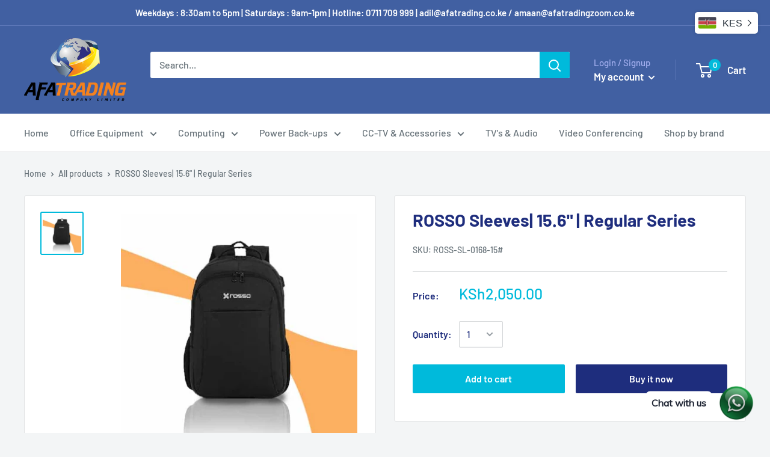

--- FILE ---
content_type: text/javascript; charset=UTF-8
request_url: https://polyfill-fastly.net/v3/polyfill.min.js?unknown=polyfill&features=fetch,Element.prototype.closest,Element.prototype.matches,Element.prototype.remove,Element.prototype.classList,Array.prototype.includes,Array.prototype.fill,String.prototype.includes,String.prototype.padStart,Object.assign,CustomEvent,Intl,URL,DOMTokenList,IntersectionObserver,IntersectionObserverEntry
body_size: 152941
content:
/*
 * Polyfill service v3.111.0
 * Disable minification (remove `.min` from URL path) for more info
*/

(function(self, undefined) {if (!("Date"in self&&"now"in self.Date&&"getTime"in self.Date.prototype
)) {Date.now=function e(){return(new Date).getTime()};}if (!("defineProperty"in Object&&function(){try{var e={}
return Object.defineProperty(e,"test",{value:42}),!0}catch(t){return!1}}()
)) {!function(e){var t=Object.prototype.hasOwnProperty.call(Object.prototype,"__defineGetter__"),r="A property cannot both have accessors and be writable or have a value";Object.defineProperty=function n(o,i,f){if(e&&(o===window||o===document||o===Element.prototype||o instanceof Element))return e(o,i,f);if(null===o||!(o instanceof Object||"object"==typeof o))throw new TypeError("Object.defineProperty called on non-object");if(!(f instanceof Object))throw new TypeError("Property description must be an object");var c=String(i),a="value"in f||"writable"in f,p="get"in f&&typeof f.get,s="set"in f&&typeof f.set;if(p){if(p===undefined)return o;if("function"!==p)throw new TypeError("Getter must be a function");if(!t)throw new TypeError("Getters & setters cannot be defined on this javascript engine");if(a)throw new TypeError(r);Object.__defineGetter__.call(o,c,f.get)}else o[c]=f.value;if(s){if(s===undefined)return o;if("function"!==s)throw new TypeError("Setter must be a function");if(!t)throw new TypeError("Getters & setters cannot be defined on this javascript engine");if(a)throw new TypeError(r);Object.__defineSetter__.call(o,c,f.set)}return"value"in f&&(o[c]=f.value),o}}(Object.defineProperty);}if (!("Window"in self
)) {"undefined"==typeof WorkerGlobalScope&&"function"!=typeof importScripts&&function(o){o.constructor?o.Window=o.constructor:(o.Window=o.constructor=new Function("return function Window() {}")()).prototype=self}(self);}function ArrayCreate(r){if(1/r==-Infinity&&(r=0),r>Math.pow(2,32)-1)throw new RangeError("Invalid array length");var n=[];return n.length=r,n}function Call(t,l){var n=arguments.length>2?arguments[2]:[];if(!1===IsCallable(t))throw new TypeError(Object.prototype.toString.call(t)+"is not a function.");return t.apply(l,n)}function CreateDataProperty(e,r,t){var a={value:t,writable:!0,enumerable:!0,configurable:!0};try{return Object.defineProperty(e,r,a),!0}catch(n){return!1}}function CreateDataPropertyOrThrow(t,r,o){var e=CreateDataProperty(t,r,o);if(!e)throw new TypeError("Cannot assign value `"+Object.prototype.toString.call(o)+"` to property `"+Object.prototype.toString.call(r)+"` on object `"+Object.prototype.toString.call(t)+"`");return e}function CreateMethodProperty(e,r,t){var a={value:t,writable:!0,enumerable:!1,configurable:!0};Object.defineProperty(e,r,a)}if (!("freeze"in Object
)) {CreateMethodProperty(Object,"freeze",function e(r){return r});}if (!("getPrototypeOf"in Object
)) {CreateMethodProperty(Object,"getPrototypeOf",function t(o){if(o!==Object(o))throw new TypeError("Object.getPrototypeOf called on non-object");var e=o.__proto__;return e||null===e?e:"function"==typeof o.constructor&&o instanceof o.constructor?o.constructor.prototype:o instanceof Object?Object.prototype:null});}if (!("keys"in Object&&function(){return 2===Object.keys(arguments).length}(1,2)&&function(){try{return Object.keys(""),!0}catch(t){return!1}}()
)) {CreateMethodProperty(Object,"keys",function(){"use strict";function t(){var t;try{t=Object.create({})}catch(r){return!0}return o.call(t,"__proto__")}function r(t){var r=n.call(t),e="[object Arguments]"===r;return e||(e="[object Array]"!==r&&null!==t&&"object"==typeof t&&"number"==typeof t.length&&t.length>=0&&"[object Function]"===n.call(t.callee)),e}var e=Object.prototype.hasOwnProperty,n=Object.prototype.toString,o=Object.prototype.propertyIsEnumerable,c=!o.call({toString:null},"toString"),l=o.call(function(){},"prototype"),i=["toString","toLocaleString","valueOf","hasOwnProperty","isPrototypeOf","propertyIsEnumerable","constructor"],u=function(t){var r=t.constructor;return r&&r.prototype===t},a={$console:!0,$external:!0,$frame:!0,$frameElement:!0,$frames:!0,$innerHeight:!0,$innerWidth:!0,$outerHeight:!0,$outerWidth:!0,$pageXOffset:!0,$pageYOffset:!0,$parent:!0,$scrollLeft:!0,$scrollTop:!0,$scrollX:!0,$scrollY:!0,$self:!0,$webkitIndexedDB:!0,$webkitStorageInfo:!0,$window:!0},f=function(){if("undefined"==typeof window)return!1;for(var t in window)try{if(!a["$"+t]&&e.call(window,t)&&null!==window[t]&&"object"==typeof window[t])try{u(window[t])}catch(r){return!0}}catch(r){return!0}return!1}(),p=function(t){if("undefined"==typeof window||!f)return u(t);try{return u(t)}catch(r){return!1}};return function s(o){var u="[object Function]"===n.call(o),a=r(o),f="[object String]"===n.call(o),s=[];if(o===undefined||null===o)throw new TypeError("Cannot convert undefined or null to object");var y=l&&u;if(f&&o.length>0&&!e.call(o,0))for(var h=0;h<o.length;++h)s.push(String(h));if(a&&o.length>0)for(var g=0;g<o.length;++g)s.push(String(g));else for(var w in o)t()&&"__proto__"===w||y&&"prototype"===w||!e.call(o,w)||s.push(String(w));if(c)for(var d=p(o),$=0;$<i.length;++$)d&&"constructor"===i[$]||!e.call(o,i[$])||s.push(i[$]);return s}}());}function Get(n,t){return n[t]}function HasOwnProperty(r,t){return Object.prototype.hasOwnProperty.call(r,t)}function HasProperty(n,r){return r in n}function IsArray(r){return"[object Array]"===Object.prototype.toString.call(r)}if (!("isArray"in Array
)) {CreateMethodProperty(Array,"isArray",function r(e){return IsArray(e)});}function IsCallable(n){return"function"==typeof n}if (!("bind"in Function.prototype
)) {CreateMethodProperty(Function.prototype,"bind",function t(n){var r=Array,o=Object,e=r.prototype,l=function g(){},p=e.slice,a=e.concat,i=e.push,c=Math.max,u=this;if(!IsCallable(u))throw new TypeError("Function.prototype.bind called on incompatible "+u);for(var y,h=p.call(arguments,1),s=function(){if(this instanceof y){var t=u.apply(this,a.call(h,p.call(arguments)));return o(t)===t?t:this}return u.apply(n,a.call(h,p.call(arguments)))},f=c(0,u.length-h.length),b=[],d=0;d<f;d++)i.call(b,"$"+d);return y=Function("binder","return function ("+b.join(",")+"){ return binder.apply(this, arguments); }")(s),u.prototype&&(l.prototype=u.prototype,y.prototype=new l,l.prototype=null),y});}function RequireObjectCoercible(e){if(null===e||e===undefined)throw TypeError(Object.prototype.toString.call(e)+" is not coercible to Object.");return e}function SameValueNonNumber(e,n){return e===n}function ToBoolean(o){return Boolean(o)}function ToObject(e){if(null===e||e===undefined)throw TypeError();return Object(e)}function GetV(t,e){return ToObject(t)[e]}function GetMethod(e,n){var r=GetV(e,n);if(null===r||r===undefined)return undefined;if(!1===IsCallable(r))throw new TypeError("Method not callable: "+n);return r}function Type(e){switch(typeof e){case"undefined":return"undefined";case"boolean":return"boolean";case"number":return"number";case"string":return"string";case"symbol":return"symbol";default:return null===e?"null":"Symbol"in self&&(e instanceof self.Symbol||e.constructor===self.Symbol)?"symbol":"object"}}if (!("isExtensible"in Object
)) {!function(e){CreateMethodProperty(Object,"isExtensible",function t(n){return"object"===Type(n)&&(!e||e(n))})}(Object.isExtensible);}function CreateIterResultObject(e,r){if("boolean"!==Type(r))throw new Error;var t={};return CreateDataProperty(t,"value",e),CreateDataProperty(t,"done",r),t}function GetPrototypeFromConstructor(t,o){var r=Get(t,"prototype");return"object"!==Type(r)&&(r=o),r}function IsConstructor(t){return"object"===Type(t)&&("function"==typeof t&&!!t.prototype)}function IsRegExp(e){if("object"!==Type(e))return!1;var n="Symbol"in self&&"match"in self.Symbol?Get(e,self.Symbol.match):undefined;if(n!==undefined)return ToBoolean(n);try{var t=e.lastIndex;return e.lastIndex=0,RegExp.prototype.exec.call(e),!0}catch(l){}finally{e.lastIndex=t}return!1}function IteratorClose(r,t){if("object"!==Type(r["[[Iterator]]"]))throw new Error(Object.prototype.toString.call(r["[[Iterator]]"])+"is not an Object.");var e=r["[[Iterator]]"],o=GetMethod(e,"return");if(o===undefined)return t;try{var n=Call(o,e)}catch(c){var a=c}if(t)return t;if(a)throw a;if("object"!==Type(n))throw new TypeError("Iterator's return method returned a non-object.");return t}function IteratorComplete(t){if("object"!==Type(t))throw new Error(Object.prototype.toString.call(t)+"is not an Object.");return ToBoolean(Get(t,"done"))}function IteratorNext(t){if(arguments.length<2)var e=Call(t["[[NextMethod]]"],t["[[Iterator]]"]);else e=Call(t["[[NextMethod]]"],t["[[Iterator]]"],[arguments[1]]);if("object"!==Type(e))throw new TypeError("bad iterator");return e}function IteratorStep(t){var r=IteratorNext(t);return!0!==IteratorComplete(r)&&r}function IteratorValue(t){if("object"!==Type(t))throw new Error(Object.prototype.toString.call(t)+"is not an Object.");return Get(t,"value")}function OrdinaryToPrimitive(r,t){if("string"===t)var e=["toString","valueOf"];else e=["valueOf","toString"];for(var i=0;i<e.length;++i){var n=e[i],a=Get(r,n);if(IsCallable(a)){var o=Call(a,r);if("object"!==Type(o))return o}}throw new TypeError("Cannot convert to primitive.")}function SameValue(e,a){return Type(e)===Type(a)&&("number"===Type(e)?!(!isNaN(e)||!isNaN(a))||(0!==e||0!==a||1/e==1/a)&&e===a:SameValueNonNumber(e,a))}function SameValueZero(n,e){return Type(n)===Type(e)&&("number"===Type(n)?!(!isNaN(n)||!isNaN(e))||(1/n===Infinity&&1/e==-Infinity||(1/n==-Infinity&&1/e===Infinity||n===e)):SameValueNonNumber(n,e))}function ToInteger(n){if("symbol"===Type(n))throw new TypeError("Cannot convert a Symbol value to a number");var t=Number(n);return isNaN(t)?0:1/t===Infinity||1/t==-Infinity||t===Infinity||t===-Infinity?t:(t<0?-1:1)*Math.floor(Math.abs(t))}function ToLength(n){var t=ToInteger(n);return t<=0?0:Math.min(t,Math.pow(2,53)-1)}function ToPrimitive(e){var t=arguments.length>1?arguments[1]:undefined;if("object"===Type(e)){if(arguments.length<2)var i="default";else t===String?i="string":t===Number&&(i="number");var r="function"==typeof self.Symbol&&"symbol"==typeof self.Symbol.toPrimitive?GetMethod(e,self.Symbol.toPrimitive):undefined;if(r!==undefined){var n=Call(r,e,[i]);if("object"!==Type(n))return n;throw new TypeError("Cannot convert exotic object to primitive.")}return"default"===i&&(i="number"),OrdinaryToPrimitive(e,i)}return e}function ToString(t){switch(Type(t)){case"symbol":throw new TypeError("Cannot convert a Symbol value to a string");case"object":return ToString(ToPrimitive(t,String));default:return String(t)}}if (!("fill"in Array.prototype
)) {CreateMethodProperty(Array.prototype,"fill",function t(e){for(var r=arguments[1],n=arguments[2],o=ToObject(this),a=ToLength(Get(o,"length")),h=ToInteger(r),i=h<0?Math.max(a+h,0):Math.min(h,a),g=n===undefined?a:ToInteger(n),M=g<0?Math.max(a+g,0):Math.min(g,a);i<M;){o[ToString(i)]=e,i+=1}return o});}if (!("forEach"in Array.prototype
)) {CreateMethodProperty(Array.prototype,"forEach",function r(t){var e=ToObject(this),n=e instanceof String?e.split(""):e,o=ToLength(Get(e,"length"));if(!1===IsCallable(t))throw new TypeError(t+" is not a function");for(var a=arguments.length>1?arguments[1]:undefined,i=0;i<o;){var f=ToString(i);if(HasProperty(n,f)){var l=Get(n,f);Call(t,a,[l,i,e])}i+=1}return undefined});}var _DOMTokenList=function(){var n=!0,t=function(t,e,r,o){Object.defineProperty?Object.defineProperty(t,e,{configurable:!1===n||!!o,get:r}):t.__defineGetter__(e,r)};try{t({},"support")}catch(e){n=!1}return function(n,e){var r=this,o=[],i={},a=0,c=0,f=function(n){t(r,n,function(){return u(),o[n]},!1)},l=function(){if(a>=c)for(;c<a;++c)f(c)},u=function(){var t,r,c=arguments,f=/\s+/;if(c.length)for(r=0;r<c.length;++r)if(f.test(c[r]))throw t=new SyntaxError('String "'+c[r]+'" contains an invalid character'),t.code=5,t.name="InvalidCharacterError",t;for(o="object"==typeof n[e]?(""+n[e].baseVal).replace(/^\s+|\s+$/g,"").split(f):(""+n[e]).replace(/^\s+|\s+$/g,"").split(f),""===o[0]&&(o=[]),i={},r=0;r<o.length;++r)i[o[r]]=!0;a=o.length,l()};return u(),t(r,"length",function(){return u(),a}),r.toLocaleString=r.toString=function(){return u(),o.join(" ")},r.item=function(n){return u(),o[n]},r.contains=function(n){return u(),!!i[n]},r.add=function(){u.apply(r,t=arguments);for(var t,c,f=0,p=t.length;f<p;++f)c=t[f],i[c]||(o.push(c),i[c]=!0);a!==o.length&&(a=o.length>>>0,"object"==typeof n[e]?n[e].baseVal=o.join(" "):n[e]=o.join(" "),l())},r.remove=function(){u.apply(r,t=arguments);for(var t,c={},f=0,p=[];f<t.length;++f)c[t[f]]=!0,delete i[t[f]];for(f=0;f<o.length;++f)c[o[f]]||p.push(o[f]);o=p,a=p.length>>>0,"object"==typeof n[e]?n[e].baseVal=o.join(" "):n[e]=o.join(" "),l()},r.toggle=function(n,t){return u.apply(r,[n]),undefined!==t?t?(r.add(n),!0):(r.remove(n),!1):i[n]?(r.remove(n),!1):(r.add(n),!0)},r.forEach=Array.prototype.forEach,r}}();if (!("DOMTokenList"in self&&function(e){return!("classList"in e)||!e.classList.toggle("x",!1)&&!e.className}(document.createElement("x"))
)) {!function(t){"DOMTokenList"in t&&t.DOMTokenList&&(!document.createElementNS||!document.createElementNS("http://www.w3.org/2000/svg","svg")||document.createElementNS("http://www.w3.org/2000/svg","svg").classList instanceof DOMTokenList)||(t.DOMTokenList=_DOMTokenList),function(){var t=document.createElement("span");"classList"in t&&(t.classList.toggle("x",!1),t.classList.contains("x")&&(t.classList.constructor.prototype.toggle=function s(t){var s=arguments[1];if(s===undefined){var e=!this.contains(t);return this[e?"add":"remove"](t),e}return s=!!s,this[s?"add":"remove"](t),s}))}(),function(){var t=document.createElement("span");if("classList"in t&&(t.classList.add("a","b"),!t.classList.contains("b"))){var s=t.classList.constructor.prototype.add;t.classList.constructor.prototype.add=function(){for(var t=arguments,e=arguments.length,n=0;n<e;n++)s.call(this,t[n])}}}(),function(){var t=document.createElement("span");if("classList"in t&&(t.classList.add("a"),t.classList.add("b"),t.classList.remove("a","b"),t.classList.contains("b"))){var s=t.classList.constructor.prototype.remove;t.classList.constructor.prototype.remove=function(){for(var t=arguments,e=arguments.length,n=0;n<e;n++)s.call(this,t[n])}}}()}(self);}if (!("includes"in Array.prototype
)) {CreateMethodProperty(Array.prototype,"includes",function e(r){"use strict";var t=ToObject(this),o=ToLength(Get(t,"length"));if(0===o)return!1;var n=ToInteger(arguments[1]);if(n>=0)var a=n;else(a=o+n)<0&&(a=0);for(;a<o;){var i=Get(t,ToString(a));if(SameValueZero(r,i))return!0;a+=1}return!1});}if (!("indexOf"in Array.prototype
)) {CreateMethodProperty(Array.prototype,"indexOf",function r(t){var e=ToObject(this),n=ToLength(Get(e,"length"));if(0===n)return-1;var i=ToInteger(arguments[1]);if(i>=n)return-1;if(i>=0)var o=1/i==-Infinity?0:i;else(o=n+i)<0&&(o=0);for(;o<n;){if(HasProperty(e,ToString(o))){if(t===Get(e,ToString(o)))return o}o+=1}return-1});}if (!("getOwnPropertyNames"in Object&&function(){try{return Object.getOwnPropertyNames(1),!0}catch(t){return!1}}()
)) {!function(){var t={}.toString,e="".split,r=[].concat,o=Object.prototype.hasOwnProperty,c=Object.getOwnPropertyNames||Object.keys,n="object"==typeof self?c(self):[];CreateMethodProperty(Object,"getOwnPropertyNames",function l(a){var p=ToObject(a);if("[object Window]"===t.call(p))try{return c(p)}catch(j){return r.call([],n)}p="[object String]"==t.call(p)?e.call(p,""):Object(p);for(var i=c(p),s=["length","prototype"],O=0;O<s.length;O++){var b=s[O];o.call(p,b)&&!i.includes(b)&&i.push(b)}if(i.includes("__proto__")){var f=i.indexOf("__proto__");i.splice(f,1)}return i})}();}if (!("lastIndexOf"in Array.prototype
)) {CreateMethodProperty(Array.prototype,"lastIndexOf",function t(r){var e=ToObject(this),n=ToLength(Get(e,"length"));if(0===n)return-1;var o=arguments.length>1?ToInteger(arguments[1]):n-1;if(o>=0)var i=1/o==-Infinity?0:Math.min(o,n-1);else i=n+o;for(;i>=0;){if(HasProperty(e,ToString(i))){if(r===Get(e,ToString(i)))return i}i-=1}return-1});}if (!("reduce"in Array.prototype
)) {CreateMethodProperty(Array.prototype,"reduce",function e(r){var t=ToObject(this),n=t instanceof String?t.split(""):t,o=ToLength(Get(n,"length"));if(!1===IsCallable(r))throw new TypeError(r+" is not a function");var i=arguments.length>1?arguments[1]:undefined;if(0===o&&arguments.length<2)throw new TypeError("Reduce of empty array with no initial value");var a=0,f=undefined;if(arguments.length>1)f=i;else{for(var l=!1;!1===l&&a<o;){var h=ToString(a);l=HasProperty(n,h),l&&(f=Get(n,h)),a+=1}if(!1===l)throw new TypeError("Reduce of empty array with no initial value")}for(;a<o;){if(h=ToString(a),l=HasProperty(n,h)){var y=Get(n,h);f=Call(r,undefined,[f,y,a,t])}a+=1}return f});}if (!("some"in Array.prototype
)) {CreateMethodProperty(Array.prototype,"some",function r(e){var t=ToObject(this),o=ToLength(Get(t,"length"));if(!1===IsCallable(e))throw new TypeError(e+" is not a function");for(var n=arguments.length>1?arguments[1]:undefined,a=0;a<o;){var i=ToString(a);if(HasProperty(t,i)){var l=Get(t,i);if(ToBoolean(Call(e,n,[l,a,t])))return!0}a+=1}return!1});}if (!("includes"in String.prototype
)) {CreateMethodProperty(String.prototype,"includes",function e(t){"use strict";var r=arguments.length>1?arguments[1]:undefined,n=RequireObjectCoercible(this),i=ToString(n);if(IsRegExp(t))throw new TypeError("First argument to String.prototype.includes must not be a regular expression");var o=ToString(t),g=ToInteger(r),a=i.length,p=Math.min(Math.max(g,0),a);return-1!==String.prototype.indexOf.call(i,o,p)});}if (!("padStart"in String.prototype
)) {CreateMethodProperty(String.prototype,"padStart",function e(r){"use strict";var t=arguments.length>1?arguments[1]:undefined,n=RequireObjectCoercible(this),i=ToString(n),o=ToLength(r),u=i.length;if(o<=u)return i;if(t===undefined)var f=" ";else f=ToString(t);if(""===f)return i;for(var a=o-u,d="",g=0;g<a;g++)d+=f;return(d=d.substr(0,a))+i});}function ToPropertyKey(r){var i=ToPrimitive(r,String);return"symbol"===Type(i)?i:ToString(i)}if (!("getOwnPropertyDescriptor"in Object&&"function"==typeof Object.getOwnPropertyDescriptor&&function(){try{return"3"===Object.getOwnPropertyDescriptor("13.7",1).value}catch(t){return!1}}()
)) {!function(){var e=Object.getOwnPropertyDescriptor,t=function(){try{return 1===Object.defineProperty(document.createElement("div"),"one",{get:function(){return 1}}).one}catch(e){return!1}},r={}.toString,n="".split;CreateMethodProperty(Object,"getOwnPropertyDescriptor",function c(o,i){var a=ToObject(o);a=("string"===Type(a)||a instanceof String)&&"[object String]"==r.call(o)?n.call(o,""):Object(o);var u=ToPropertyKey(i);if(t)try{return e(a,u)}catch(l){}if(HasOwnProperty(a,u))return{enumerable:!0,configurable:!0,writable:!0,value:a[u]}})}();}if (!("assign"in Object
)) {CreateMethodProperty(Object,"assign",function e(t,r){var n=ToObject(t);if(1===arguments.length)return n;var o,c,a,l,i=Array.prototype.slice.call(arguments,1);for(o=0;o<i.length;o++){var p=i[o];for(p===undefined||null===p?a=[]:(l="[object String]"===Object.prototype.toString.call(p)?String(p).split(""):ToObject(p),a=Object.keys(l)),c=0;c<a.length;c++){var b,y=a[c];try{var g=Object.getOwnPropertyDescriptor(l,y);b=g!==undefined&&!0===g.enumerable}catch(u){b=Object.prototype.propertyIsEnumerable.call(l,y)}if(b){var j=Get(l,y);n[y]=j}}}return n});}if (!("defineProperties"in Object
)) {CreateMethodProperty(Object,"defineProperties",function e(r,t){if("object"!==Type(r))throw new TypeError("Object.defineProperties called on non-object");for(var o=ToObject(t),n=Object.keys(o),c=[],i=0;i<n.length;i++){var b=n[i],f=Object.getOwnPropertyDescriptor(o,b);if(f!==undefined&&f.enumerable){var p=Get(o,b),a=p;c.push([b,a])}}for(var j=0;j<c.length;j++){var d=c[j][0];a=c[j][1],Object.defineProperty(r,d,a)}return r});}if (!("create"in Object
)) {!function(){function e(){}if({__proto__:null}instanceof Object)t=function(){var e=document.createElement("iframe");e.style.display="none";var o=document.body||document.documentElement;o.appendChild(e),e.src="javascript:";var n=e.contentWindow.Object.prototype;o.removeChild(e),e=null,delete n.constructor,delete n.hasOwnProperty,delete n.propertyIsEnumerable,delete n.isPrototypeOf,delete n.toLocaleString,delete n.toString,delete n.valueOf;var r=function l(){};return r.prototype=n,t=function(){return new r},new r};else var t=function(){return{__proto__:null}};CreateMethodProperty(Object,"create",function o(n,r){if("object"!==Type(n)&&"null"!==Type(n))throw new TypeError("Object prototype may only be an Object or null");if("null"===Type(n))var l=t();else e.prototype=n,l=new e,l.__proto__=n,l.constructor.prototype=n,l.__proto__=n;return 1 in arguments?Object.defineProperties(l,r):l})}();}function OrdinaryCreateFromConstructor(r,e){var t=arguments[2]||{},o=GetPrototypeFromConstructor(r,e),a=Object.create(o);for(var n in t)Object.prototype.hasOwnProperty.call(t,n)&&Object.defineProperty(a,n,{configurable:!0,enumerable:!1,writable:!0,value:t[n]});return a}function Construct(r){var t=arguments.length>2?arguments[2]:r,o=arguments.length>1?arguments[1]:[];if(!IsConstructor(r))throw new TypeError("F must be a constructor.");if(!IsConstructor(t))throw new TypeError("newTarget must be a constructor.");if(t===r)return new(Function.prototype.bind.apply(r,[null].concat(o)));var n=OrdinaryCreateFromConstructor(t,Object.prototype);return Call(r,n,o)}function ArraySpeciesCreate(e,r){if(0===r&&1/r==-Infinity&&(r=0),!1===IsArray(e))return ArrayCreate(r);var n=Get(e,"constructor");if("object"===Type(n)&&null===(n="Symbol"in self&&"species"in self.Symbol?Get(n,self.Symbol.species):undefined)&&(n=undefined),n===undefined)return ArrayCreate(r);if(!IsConstructor(n))throw new TypeError("C must be a constructor");return Construct(n,[r])}if (!("filter"in Array.prototype
)) {CreateMethodProperty(Array.prototype,"filter",function r(e){var t=ToObject(this),o=ToLength(Get(t,"length"));if(!1===IsCallable(e))throw new TypeError(e+" is not a function");for(var a=arguments.length>1?arguments[1]:undefined,n=ArraySpeciesCreate(t,0),i=0,l=0;i<o;){var f=ToString(i);if(HasProperty(t,f)){var h=Get(t,f);ToBoolean(Call(e,a,[h,i,t]))&&(CreateDataPropertyOrThrow(n,ToString(l),h),l+=1)}i+=1}return n});}if (!("map"in Array.prototype
)) {CreateMethodProperty(Array.prototype,"map",function r(e){var t=ToObject(this),a=ToLength(Get(t,"length"));if(!1===IsCallable(e))throw new TypeError(e+" is not a function");for(var o=arguments.length>1?arguments[1]:undefined,n=ArraySpeciesCreate(t,a),i=0;i<a;){var p=ToString(i);if(HasProperty(t,p)){var h=Get(t,p),l=Call(e,o,[h,i,t]);CreateDataPropertyOrThrow(n,p,l)}i+=1}return n});}if (!("sort"in Array.prototype&&function(){var r={length:3,0:2,1:1,2:3}
return Array.prototype.sort.call(r,function(r,t){return r-t})===r}()
)) {"use strict";var origSort=Array.prototype.sort;CreateMethodProperty(Array.prototype,"sort",function r(t){if(t!==undefined&&!1===IsCallable(t))throw new TypeError("The comparison function must be either a function or undefined");if(t===undefined)origSort.call(this);else{var e=Array.prototype.map.call(this,function(r,t){return{item:r,index:t}});origSort.call(e,function(r,e){var i=t.call(undefined,r.item,e.item);return 0===i?r.index-e.index:i});for(var i in e)Object.prototype.hasOwnProperty.call(e,i)&&e[i].item!==this[i]&&(this[i]=e[i].item)}return this});}if (!("Intl"in self&&"getCanonicalLocales"in self.Intl
)) {!function(){function n(n,a){for(var t=0,L=a.length,Z=n.length;t<L;t++,Z++)n[Z]=a[t];return n}function a(n){return E.test(n)}function t(n){return G.test(n)}function L(n){return R.test(n)}function Z(n){return z.test(n)}function r(n){"string"==typeof n&&(n=n.split(j));var r=n.shift();if(!r)throw new RangeError("Missing unicode_language_subtag");if("root"===r)return{lang:"root",variants:[]};if(!a(r))throw new RangeError("Malformed unicode_language_subtag");var u;n.length&&L(n[0])&&(u=n.shift());var d;n.length&&t(n[0])&&(d=n.shift());for(var e={};n.length&&Z(n[0]);){var s=n.shift();if(s in e)throw new RangeError('Duplicate variant "'+s+'"');e[s]=1}return{lang:r,script:u,region:d,variants:Object.keys(e)}}function u(n){for(var a,t=[];n.length&&(a=d(n));)t.push(a);if(t.length)return{type:"u",keywords:t,attributes:[]};for(var L=[];n.length&&T.test(n[0]);)L.push(n.shift());for(;n.length&&(a=d(n));)t.push(a);if(t.length||L.length)return{type:"u",attributes:L,keywords:t};throw new RangeError("Malformed unicode_extension")}function d(n){var a;if(I.test(n[0])){a=n.shift();for(var t=[];n.length&&w.test(n[0]);)t.push(n.shift());var L="";return t.length&&(L=t.join(j)),[a,L]}}function e(n){var a;try{a=r(n)}catch(u){}for(var t=[];n.length&&D.test(n[0]);){for(var L=n.shift(),Z=[];n.length&&T.test(n[0]);)Z.push(n.shift());if(!Z.length)throw new RangeError('Missing tvalue for tkey "'+L+'"');t.push([L,Z.join(j)])}if(t.length)return{type:"t",fields:t,lang:a};throw new RangeError("Malformed transformed_extension")}function s(n){for(var a=[];n.length&&C.test(n[0]);)a.push(n.shift());if(a.length)return{type:"x",value:a.join(j)};throw new RangeError("Malformed private_use_extension")}function i(n){for(var a=[];n.length&&v.test(n[0]);)a.push(n.shift());return a.length?a.join(j):""}function b(n){if(!n.length)return{extensions:[]};var a,t,L,Z=[],r={};do{var d=n.shift();switch(d){case"u":case"U":if(a)throw new RangeError("There can only be 1 -u- extension");a=u(n),Z.push(a);break;case"t":case"T":if(t)throw new RangeError("There can only be 1 -t- extension");t=e(n),Z.push(t);break;case"x":case"X":if(L)throw new RangeError("There can only be 1 -x- extension");L=s(n),Z.push(L);break;default:if(!S.test(d))throw new RangeError("Malformed extension type");if(d in r)throw new RangeError("There can only be 1 -"+d+"- extension");var b={type:d,value:i(n)};r[b.type]=b,Z.push(b)}}while(n.length);return{extensions:Z}}function o(n){var a=n.split(j),t=r(a);return f({lang:t},b(a))}function l(a){return a?n([a.lang,a.script,a.region],a.variants||[]).filter(Boolean).join("-"):""}function m(a){for(var t=a.lang,L=a.extensions,Z=[l(t)],r=0,u=L;r<u.length;r++){var d=u[r];switch(Z.push(d.type),d.type){case"u":Z.push.apply(Z,n(n([],d.attributes),d.keywords.reduce(function(n,a){return n.concat(a)},[])));break;case"t":Z.push.apply(Z,n([l(d.lang)],d.fields.reduce(function(n,a){return n.concat(a)},[])));break;default:Z.push(d.value)}}return Z.filter(Boolean).join("-")}function g(n){return Object.keys(n.reduce(function(n,a){return n[a.toLowerCase()]=1,n},{})).sort()}function k(n){for(var a={},t=[],L=0,Z=n;L<Z.length;L++){var r=Z[L];r[0]in a||(a[r[0]]=1,r[1]&&"true"!==r[1]?t.push([r[0].toLowerCase(),r[1].toLowerCase()]):t.push([r[0].toLowerCase()]))}return t.sort(h)}function h(n,a){return n[0]<a[0]?-1:n[0]>a[0]?1:0}function c(n,a){return n.type<a.type?-1:n.type>a.type?1:0}function A(a,t){for(var L=n([],a),Z=0,r=t;Z<r.length;Z++){var u=r[Z];a.indexOf(u)<0&&L.push(u)}return L}function y(n){var t=n;if(n.variants.length)for(var L="",u=0,d=n.variants;u<d.length;u++){var e=d[u];if(L=P[l({lang:n.lang,variants:[e]})]){var s=r(L.split(j));t={lang:s.lang,script:t.script||s.script,region:t.region||s.region,variants:A(t.variants,s.variants)};break}}if(t.script&&t.region){var i=P[l({lang:t.lang,script:t.script,region:t.region,variants:[]})];if(i){var s=r(i.split(j));t={lang:s.lang,script:s.script,region:s.region,variants:t.variants}}}if(t.region){var b=P[l({lang:t.lang,region:t.region,variants:[]})];if(b){var s=r(b.split(j));t={lang:s.lang,script:t.script||s.script,region:s.region,variants:t.variants}}}var o=P[l({lang:t.lang,variants:[]})];if(o){var s=r(o.split(j));t={lang:s.lang,script:t.script||s.script,region:t.region||s.region,variants:t.variants}}if(t.region){var m=t.region.toUpperCase(),g=U[m],k=void 0;if(g){var h=g.split(" ");k=h[0];var c=K.likelySubtags[l({lang:t.lang,script:t.script,variants:[]})];if(c){var y=r(c.split(j)).region;y&&h.indexOf(y)>-1&&(k=y)}}k&&(t.region=k),t.region=t.region.toUpperCase()}if(t.script&&(t.script=t.script[0].toUpperCase()+t.script.slice(1).toLowerCase(),B[t.script]&&(t.script=B[t.script])),t.variants.length){for(var p=0;p<t.variants.length;p++){var e=t.variants[p].toLowerCase();if(H[e]){var M=H[e];Z(M)?t.variants[p]=M:a(M)&&(t.lang=M)}}t.variants.sort()}return t}function p(n){if(n.lang=y(n.lang),n.extensions){for(var a=0,t=n.extensions;a<t.length;a++){var L=t[a];switch(L.type){case"u":L.keywords=k(L.keywords),L.attributes&&(L.attributes=g(L.attributes));break;case"t":L.lang&&(L.lang=y(L.lang)),L.fields=k(L.fields);break;default:L.value=L.value.toLowerCase()}}n.extensions.sort(c)}return n}function M(n){if(void 0===n)return[];var a=[];"string"==typeof n&&(n=[n]);for(var t=0,L=n;t<L.length;t++){var Z=L[t],r=m(p(o(Z)));a.indexOf(r)<0&&a.push(r)}return a}function N(n){return M(n)}var f=function(){return f=Object.assign||function n(a){for(var t,L=1,Z=arguments.length;L<Z;L++){t=arguments[L];for(var r in t)Object.prototype.hasOwnProperty.call(t,r)&&(a[r]=t[r])}return a},f.apply(this,arguments)},C=/^[a-z0-9]{1,8}$/i,v=/^[a-z0-9]{2,8}$/i,T=/^[a-z0-9]{3,8}$/i,I=/^[a-z0-9][a-z]$/i,w=/^[a-z0-9]{3,8}$/i,R=/^[a-z]{4}$/i,S=/^[0-9a-svwyz]$/i,G=/^([a-z]{2}|[0-9]{3})$/i,z=/^([a-z0-9]{5,8}|[0-9][a-z0-9]{3})$/i,E=/^([a-z]{2,3}|[a-z]{5,8})$/i,D=/^[a-z][0-9]$/i,j="-",P={"aa-saaho":"ssy",aam:"aas",aar:"aa",abk:"ab",adp:"dz",afr:"af",agp:"apf",ais:"ami",aju:"jrb",aka:"ak",alb:"sq",als:"sq",amh:"am",ara:"ar",arb:"ar",arg:"an",arm:"hy","art-lojban":"jbo",asd:"snz",asm:"as",aue:"ktz",ava:"av",ave:"ae",aym:"ay",ayr:"ay",ayx:"nun",aze:"az",azj:"az",bak:"ba",bam:"bm",baq:"eu",baz:"nvo",bcc:"bal",bcl:"bik",bel:"be",ben:"bn",bgm:"bcg",bh:"bho",bhk:"fbl",bih:"bho",bis:"bi",bjd:"drl",bjq:"bzc",bkb:"ebk",bod:"bo",bos:"bs",bre:"br",btb:"beb",bul:"bg",bur:"my",bxk:"luy",bxr:"bua",cat:"ca",ccq:"rki","cel-gaulish":"xtg",ces:"cs",cha:"ch",che:"ce",chi:"zh",chu:"cu",chv:"cv",cjr:"mom",cka:"cmr",cld:"syr",cmk:"xch",cmn:"zh",cnr:"sr-ME",cor:"kw",cos:"co",coy:"pij",cqu:"quh",cre:"cr",cwd:"cr",cym:"cy",cze:"cs",daf:"dnj",dan:"da",dap:"njz",deu:"de",dgo:"doi",dhd:"mwr",dik:"din",diq:"zza",dit:"dif",div:"dv",djl:"dze",dkl:"aqd",drh:"mn",drr:"kzk",drw:"fa-AF",dud:"uth",duj:"dwu",dut:"nl",dwl:"dbt",dzo:"dz",ekk:"et",ell:"el",elp:"amq",emk:"man","en-GB-oed":"en-GB-oxendict",eng:"en",epo:"eo",esk:"ik",est:"et",eus:"eu",ewe:"ee",fao:"fo",fas:"fa",fat:"ak",fij:"fj",fin:"fi",fra:"fr",fre:"fr",fry:"fy",fuc:"ff",ful:"ff",gav:"dev",gaz:"om",gbc:"wny",gbo:"grb",geo:"ka",ger:"de",gfx:"vaj",ggn:"gvr",ggo:"esg",ggr:"gtu",gio:"aou",gla:"gd",gle:"ga",glg:"gl",gli:"kzk",glv:"gv",gno:"gon",gre:"el",grn:"gn",gti:"nyc",gug:"gn",guj:"gu",guv:"duz",gya:"gba",hat:"ht",hau:"ha",hbs:"sr-Latn",hdn:"hai",hea:"hmn",heb:"he",her:"hz",him:"srx",hin:"hi",hmo:"ho",hrr:"jal",hrv:"hr",hun:"hu","hy-arevmda":"hyw",hye:"hy","i-ami":"ami","i-bnn":"bnn","i-default":"en-x-i-default","i-enochian":"und-x-i-enochian","i-hak":"hak","i-klingon":"tlh","i-lux":"lb","i-mingo":"see-x-i-mingo","i-navajo":"nv","i-pwn":"pwn","i-tao":"tao","i-tay":"tay","i-tsu":"tsu",ibi:"opa",ibo:"ig",ice:"is",ido:"io",iii:"ii",ike:"iu",iku:"iu",ile:"ie",ill:"ilm",ilw:"gal","in":"id",ina:"ia",ind:"id",ipk:"ik",isl:"is",ita:"it",iw:"he",izi:"eza",jar:"jgk",jav:"jv",jeg:"oyb",ji:"yi",jpn:"ja",jw:"jv",kal:"kl",kan:"kn",kas:"ks",kat:"ka",kau:"kr",kaz:"kk",kdv:"zkd",kgc:"tdf",kgd:"ncq",kgh:"kml",khk:"mn",khm:"km",kik:"ki",kin:"rw",kir:"ky",kmr:"ku",knc:"kr",kng:"kg",knn:"kok",koj:"kwv",kom:"kv",kon:"kg",kor:"ko",kpp:"jkm",kpv:"kv",krm:"bmf",ktr:"dtp",kua:"kj",kur:"ku",kvs:"gdj",kwq:"yam",kxe:"tvd",kxl:"kru",kzh:"dgl",kzj:"dtp",kzt:"dtp",lao:"lo",lat:"la",lav:"lv",lbk:"bnc",leg:"enl",lii:"raq",lim:"li",lin:"ln",lit:"lt",llo:"ngt",lmm:"rmx",ltz:"lb",lub:"lu",lug:"lg",lvs:"lv",mac:"mk",mah:"mh",mal:"ml",mao:"mi",mar:"mr",may:"ms",meg:"cir",mgx:"jbk",mhr:"chm",mkd:"mk",mlg:"mg",mlt:"mt",mnk:"man",mnt:"wnn",mo:"ro",mof:"xnt",mol:"ro",mon:"mn",mri:"mi",msa:"ms",mst:"mry",mup:"raj",mwd:"dmw",mwj:"vaj",mya:"my",myd:"aog",myt:"mry",nad:"xny",nau:"na",nav:"nv",nbf:"nru",nbl:"nr",nbx:"ekc",ncp:"kdz",nde:"nd",ndo:"ng",nep:"ne",nld:"nl",nln:"azd",nlr:"nrk",nno:"nn",nns:"nbr",nnx:"ngv","no-bok":"nb","no-bokmal":"nb","no-nyn":"nn","no-nynorsk":"nn",nob:"nb",noo:"dtd",nor:"no",npi:"ne",nts:"pij",nxu:"bpp",nya:"ny",oci:"oc",ojg:"oj",oji:"oj",ori:"or",orm:"om",ory:"or",oss:"os",oun:"vaj",pan:"pa",pbu:"ps",pcr:"adx",per:"fa",pes:"fa",pli:"pi",plt:"mg",pmc:"huw",pmu:"phr",pnb:"lah",pol:"pl",por:"pt",ppa:"bfy",ppr:"lcq",prs:"fa-AF",pry:"prt",pus:"ps",puz:"pub",que:"qu",quz:"qu",rmr:"emx",rmy:"rom",roh:"rm",ron:"ro",rum:"ro",run:"rn",rus:"ru",sag:"sg",san:"sa",sap:"aqt",sca:"hle",scc:"sr",scr:"hr",sgl:"isk","sgn-BE-FR":"sfb","sgn-BE-NL":"vgt","sgn-BR":"bzs","sgn-CH-DE":"sgg","sgn-CO":"csn","sgn-DE":"gsg","sgn-DK":"dsl","sgn-ES":"ssp","sgn-FR":"fsl","sgn-GB":"bfi","sgn-GR":"gss","sgn-IE":"isg","sgn-IT":"ise","sgn-JP":"jsl","sgn-MX":"mfs","sgn-NI":"ncs","sgn-NL":"dse","sgn-NO":"nsi","sgn-PT":"psr","sgn-SE":"swl","sgn-US":"ase","sgn-ZA":"sfs",sh:"sr-Latn",sin:"si",skk:"oyb",slk:"sk",slo:"sk",slv:"sl",sme:"se",smo:"sm",sna:"sn",snd:"sd",som:"so",sot:"st",spa:"es",spy:"kln",sqi:"sq",src:"sc",srd:"sc",srp:"sr",ssw:"ss",sul:"sgd",sum:"ulw",sun:"su",swa:"sw",swc:"sw-CD",swe:"sv",swh:"sw",tah:"ty",tam:"ta",tat:"tt",tdu:"dtp",tel:"te",tgg:"bjp",tgk:"tg",tgl:"fil",tha:"th",thc:"tpo",thw:"ola",thx:"oyb",tib:"bo",tid:"itd",tie:"ras",tir:"ti",tkk:"twm",tl:"fil",tlw:"weo",tmp:"tyj",tne:"kak",tnf:"fa-AF",ton:"to",tsf:"taj",tsn:"tn",tso:"ts",ttq:"tmh",tuk:"tk",tur:"tr",tw:"ak",twi:"ak",uig:"ug",ukr:"uk",umu:"del","und-aaland":"und-AX","und-arevela":"und","und-arevmda":"und","und-bokmal":"und","und-hakka":"und","und-hepburn-heploc":"und-alalc97","und-lojban":"und","und-nynorsk":"und","und-saaho":"und","und-xiang":"und",unp:"wro",uok:"ema",urd:"ur",uzb:"uz",uzn:"uz",ven:"ve",vie:"vi",vol:"vo",wel:"cy",wgw:"wgb",wit:"nol",wiw:"nwo",wln:"wa",wol:"wo",xba:"cax",xho:"xh",xia:"acn",xkh:"waw",xpe:"kpe",xrq:"dmw",xsj:"suj",xsl:"den",ybd:"rki",ydd:"yi",yen:"ynq",yid:"yi",yiy:"yrm",yma:"lrr",ymt:"mtm",yor:"yo",yos:"zom",yuu:"yug",zai:"zap","zh-cmn":"zh","zh-cmn-Hans":"zh-Hans","zh-cmn-Hant":"zh-Hant","zh-gan":"gan","zh-guoyu":"zh","zh-hakka":"hak","zh-min":"nan-x-zh-min","zh-min-nan":"nan","zh-wuu":"wuu","zh-xiang":"hsn","zh-yue":"yue",zha:"za",zho:"zh",zir:"scv",zsm:"ms",zul:"zu",zyb:"za"},U={100:"BG",104:"MM",108:"BI",112:"BY",116:"KH",120:"CM",124:"CA",132:"CV",136:"KY",140:"CF",144:"LK",148:"TD",152:"CL",156:"CN",158:"TW",162:"CX",166:"CC",170:"CO",172:"RU AM AZ BY GE KG KZ MD TJ TM UA UZ",174:"KM",175:"YT",178:"CG",180:"CD",184:"CK",188:"CR",191:"HR",192:"CU",196:"CY",200:"CZ SK",203:"CZ",204:"BJ",208:"DK",212:"DM",214:"DO",218:"EC",222:"SV",226:"GQ",230:"ET",231:"ET",232:"ER",233:"EE",234:"FO",238:"FK",239:"GS",242:"FJ",246:"FI",248:"AX",249:"FR",250:"FR",254:"GF",258:"PF",260:"TF",262:"DJ",266:"GA",268:"GE",270:"GM",275:"PS",276:"DE",278:"DE",280:"DE",288:"GH",292:"GI",296:"KI",300:"GR",304:"GL",308:"GD",312:"GP",316:"GU",320:"GT",324:"GN",328:"GY",332:"HT",334:"HM",336:"VA",340:"HN",344:"HK",348:"HU",352:"IS",356:"IN",360:"ID",364:"IR",368:"IQ",372:"IE",376:"IL",380:"IT",384:"CI",388:"JM",392:"JP",398:"KZ",400:"JO",404:"KE",408:"KP",410:"KR",414:"KW",417:"KG",418:"LA",422:"LB",426:"LS",428:"LV",430:"LR",434:"LY",438:"LI",440:"LT",442:"LU",446:"MO",450:"MG",454:"MW",458:"MY",462:"MV",466:"ML",470:"MT",474:"MQ",478:"MR",480:"MU",484:"MX",492:"MC",496:"MN",498:"MD",499:"ME",500:"MS",504:"MA",508:"MZ",512:"OM",516:"NA",520:"NR",524:"NP",528:"NL",530:"CW SX BQ",531:"CW",532:"CW SX BQ",533:"AW",534:"SX",535:"BQ",536:"SA IQ",540:"NC",548:"VU",554:"NZ",558:"NI",562:"NE",566:"NG",570:"NU",574:"NF",578:"NO",580:"MP",581:"UM",582:"FM MH MP PW",583:"FM",584:"MH",585:"PW",586:"PK",591:"PA",598:"PG",600:"PY",604:"PE",608:"PH",612:"PN",616:"PL",620:"PT",624:"GW",626:"TL",630:"PR",634:"QA",638:"RE",642:"RO",643:"RU",646:"RW",652:"BL",654:"SH",659:"KN",660:"AI",662:"LC",663:"MF",666:"PM",670:"VC",674:"SM",678:"ST",682:"SA",686:"SN",688:"RS",690:"SC",694:"SL",702:"SG",703:"SK",704:"VN",705:"SI",706:"SO",710:"ZA",716:"ZW",720:"YE",724:"ES",728:"SS",729:"SD",732:"EH",736:"SD",740:"SR",744:"SJ",748:"SZ",752:"SE",756:"CH",760:"SY",762:"TJ",764:"TH",768:"TG",772:"TK",776:"TO",780:"TT",784:"AE",788:"TN",792:"TR",795:"TM",796:"TC",798:"TV",800:"UG",804:"UA",807:"MK",810:"RU AM AZ BY EE GE KZ KG LV LT MD TJ TM UA UZ",818:"EG",826:"GB",830:"JE GG",831:"GG",832:"JE",833:"IM",834:"TZ",840:"US",850:"VI",854:"BF",858:"UY",860:"UZ",862:"VE",876:"WF",882:"WS",886:"YE",887:"YE",890:"RS ME SI HR MK BA",891:"RS ME",894:"ZM",958:"AA",959:"QM",960:"QN",962:"QP",963:"QQ",964:"QR",965:"QS",966:"QT",967:"EU",968:"QV",969:"QW",970:"QX",971:"QY",972:"QZ",973:"XA",974:"XB",975:"XC",976:"XD",977:"XE",978:"XF",979:"XG",980:"XH",981:"XI",982:"XJ",983:"XK",984:"XL",985:"XM",986:"XN",987:"XO",988:"XP",989:"XQ",990:"XR",991:"XS",992:"XT",993:"XU",994:"XV",995:"XW",996:"XX",997:"XY",998:"XZ",999:"ZZ","004":"AF","008":"AL","010":"AQ","012":"DZ","016":"AS","020":"AD","024":"AO","028":"AG","031":"AZ","032":"AR","036":"AU","040":"AT","044":"BS","048":"BH","050":"BD","051":"AM","052":"BB","056":"BE","060":"BM","062":"034 143","064":"BT","068":"BO","070":"BA","072":"BW","074":"BV","076":"BR","084":"BZ","086":"IO","090":"SB","092":"VG","096":"BN",AAA:"AA",ABW:"AW",AFG:"AF",AGO:"AO",AIA:"AI",ALA:"AX",ALB:"AL",AN:"CW SX BQ",AND:"AD",ANT:"CW SX BQ",ARE:"AE",ARG:"AR",ARM:"AM",ASC:"AC",ASM:"AS",ATA:"AQ",ATF:"TF",ATG:"AG",AUS:"AU",AUT:"AT",AZE:"AZ",BDI:"BI",BEL:"BE",BEN:"BJ",BES:"BQ",BFA:"BF",BGD:"BD",BGR:"BG",BHR:"BH",BHS:"BS",BIH:"BA",BLM:"BL",BLR:"BY",BLZ:"BZ",BMU:"BM",BOL:"BO",BRA:"BR",BRB:"BB",BRN:"BN",BTN:"BT",BU:"MM",BUR:"MM",BVT:"BV",BWA:"BW",CAF:"CF",CAN:"CA",CCK:"CC",CHE:"CH",CHL:"CL",CHN:"CN",CIV:"CI",CMR:"CM",COD:"CD",COG:"CG",COK:"CK",COL:"CO",COM:"KM",CPT:"CP",CPV:"CV",CRI:"CR",CS:"RS ME",CT:"KI",CUB:"CU",CUW:"CW",CXR:"CX",CYM:"KY",CYP:"CY",CZE:"CZ",DD:"DE",DDR:"DE",DEU:"DE",DGA:"DG",DJI:"DJ",DMA:"DM",DNK:"DK",DOM:"DO",DY:"BJ",DZA:"DZ",ECU:"EC",EGY:"EG",ERI:"ER",ESH:"EH",ESP:"ES",EST:"EE",ETH:"ET",FIN:"FI",FJI:"FJ",FLK:"FK",FQ:"AQ TF",FRA:"FR",FRO:"FO",FSM:"FM",FX:"FR",FXX:"FR",GAB:"GA",GBR:"GB",GEO:"GE",GGY:"GG",GHA:"GH",GIB:"GI",GIN:"GN",GLP:"GP",GMB:"GM",GNB:"GW",GNQ:"GQ",GRC:"GR",GRD:"GD",GRL:"GL",GTM:"GT",GUF:"GF",GUM:"GU",GUY:"GY",HKG:"HK",HMD:"HM",HND:"HN",HRV:"HR",HTI:"HT",HUN:"HU",HV:"BF",IDN:"ID",IMN:"IM",IND:"IN",IOT:"IO",IRL:"IE",IRN:"IR",IRQ:"IQ",ISL:"IS",ISR:"IL",ITA:"IT",JAM:"JM",JEY:"JE",JOR:"JO",JPN:"JP",JT:"UM",KAZ:"KZ",KEN:"KE",KGZ:"KG",KHM:"KH",KIR:"KI",KNA:"KN",KOR:"KR",KWT:"KW",LAO:"LA",LBN:"LB",LBR:"LR",LBY:"LY",LCA:"LC",LIE:"LI",LKA:"LK",LSO:"LS",LTU:"LT",LUX:"LU",LVA:"LV",MAC:"MO",MAF:"MF",MAR:"MA",MCO:"MC",MDA:"MD",MDG:"MG",MDV:"MV",MEX:"MX",MHL:"MH",MI:"UM",MKD:"MK",MLI:"ML",MLT:"MT",MMR:"MM",MNE:"ME",MNG:"MN",MNP:"MP",MOZ:"MZ",MRT:"MR",MSR:"MS",MTQ:"MQ",MUS:"MU",MWI:"MW",MYS:"MY",MYT:"YT",NAM:"NA",NCL:"NC",NER:"NE",NFK:"NF",NGA:"NG",NH:"VU",NIC:"NI",NIU:"NU",NLD:"NL",NOR:"NO",NPL:"NP",NQ:"AQ",NRU:"NR",NT:"SA IQ",NTZ:"SA IQ",NZL:"NZ",OMN:"OM",PAK:"PK",PAN:"PA",PC:"FM MH MP PW",PCN:"PN",PER:"PE",PHL:"PH",PLW:"PW",PNG:"PG",POL:"PL",PRI:"PR",PRK:"KP",PRT:"PT",PRY:"PY",PSE:"PS",PU:"UM",PYF:"PF",PZ:"PA",QAT:"QA",QMM:"QM",QNN:"QN",QPP:"QP",QQQ:"QQ",QRR:"QR",QSS:"QS",QTT:"QT",QU:"EU",QUU:"EU",QVV:"QV",QWW:"QW",QXX:"QX",QYY:"QY",QZZ:"QZ",REU:"RE",RH:"ZW",ROU:"RO",RUS:"RU",RWA:"RW",SAU:"SA",SCG:"RS ME",SDN:"SD",SEN:"SN",SGP:"SG",SGS:"GS",SHN:"SH",SJM:"SJ",SLB:"SB",SLE:"SL",SLV:"SV",SMR:"SM",SOM:"SO",SPM:"PM",SRB:"RS",SSD:"SS",STP:"ST",SU:"RU AM AZ BY EE GE KZ KG LV LT MD TJ TM UA UZ",SUN:"RU AM AZ BY EE GE KZ KG LV LT MD TJ TM UA UZ",SUR:"SR",SVK:"SK",SVN:"SI",SWE:"SE",SWZ:"SZ",SXM:"SX",SYC:"SC",SYR:"SY",TAA:"TA",TCA:"TC",TCD:"TD",TGO:"TG",THA:"TH",TJK:"TJ",TKL:"TK",TKM:"TM",TLS:"TL",TMP:"TL",TON:"TO",TP:"TL",TTO:"TT",TUN:"TN",TUR:"TR",TUV:"TV",TWN:"TW",TZA:"TZ",UGA:"UG",UK:"GB",UKR:"UA",UMI:"UM",URY:"UY",USA:"US",UZB:"UZ",VAT:"VA",VCT:"VC",VD:"VN",VEN:"VE",VGB:"VG",VIR:"VI",VNM:"VN",VUT:"VU",WK:"UM",WLF:"WF",WSM:"WS",XAA:"XA",XBB:"XB",XCC:"XC",XDD:"XD",XEE:"XE",XFF:"XF",XGG:"XG",XHH:"XH",XII:"XI",XJJ:"XJ",XKK:"XK",XLL:"XL",XMM:"XM",XNN:"XN",XOO:"XO",XPP:"XP",XQQ:"XQ",XRR:"XR",XSS:"XS",XTT:"XT",XUU:"XU",XVV:"XV",XWW:"XW",XXX:"XX",XYY:"XY",XZZ:"XZ",YD:"YE",YEM:"YE",YMD:"YE",YU:"RS ME",YUG:"RS ME",ZAF:"ZA",ZAR:"CD",ZMB:"ZM",ZR:"CD",ZWE:"ZW",ZZZ:"ZZ"},B={Qaai:"Zinh"},H={heploc:"alalc97",polytoni:"polyton"},K={version:{_unicodeVersion:"13.0.0",_cldrVersion:"39"},likelySubtags:{aa:"aa-Latn-ET",aai:"aai-Latn-ZZ",aak:"aak-Latn-ZZ",aau:"aau-Latn-ZZ",ab:"ab-Cyrl-GE",abi:"abi-Latn-ZZ",abq:"abq-Cyrl-ZZ",abr:"abr-Latn-GH",abt:"abt-Latn-ZZ",aby:"aby-Latn-ZZ",acd:"acd-Latn-ZZ",ace:"ace-Latn-ID",ach:"ach-Latn-UG",ada:"ada-Latn-GH",ade:"ade-Latn-ZZ",adj:"adj-Latn-ZZ",adp:"adp-Tibt-BT",ady:"ady-Cyrl-RU",adz:"adz-Latn-ZZ",ae:"ae-Avst-IR",aeb:"aeb-Arab-TN",aey:"aey-Latn-ZZ",af:"af-Latn-ZA",agc:"agc-Latn-ZZ",agd:"agd-Latn-ZZ",agg:"agg-Latn-ZZ",agm:"agm-Latn-ZZ",ago:"ago-Latn-ZZ",agq:"agq-Latn-CM",aha:"aha-Latn-ZZ",ahl:"ahl-Latn-ZZ",aho:"aho-Ahom-IN",ajg:"ajg-Latn-ZZ",ak:"ak-Latn-GH",akk:"akk-Xsux-IQ",ala:"ala-Latn-ZZ",ali:"ali-Latn-ZZ",aln:"aln-Latn-XK",alt:"alt-Cyrl-RU",am:"am-Ethi-ET",amm:"amm-Latn-ZZ",amn:"amn-Latn-ZZ",amo:"amo-Latn-NG",amp:"amp-Latn-ZZ",an:"an-Latn-ES",anc:"anc-Latn-ZZ",ank:"ank-Latn-ZZ",ann:"ann-Latn-ZZ",any:"any-Latn-ZZ",aoj:"aoj-Latn-ZZ",aom:"aom-Latn-ZZ",aoz:"aoz-Latn-ID",apc:"apc-Arab-ZZ",apd:"apd-Arab-TG",ape:"ape-Latn-ZZ",apr:"apr-Latn-ZZ",aps:"aps-Latn-ZZ",apz:"apz-Latn-ZZ",ar:"ar-Arab-EG",arc:"arc-Armi-IR","arc-Nbat":"arc-Nbat-JO","arc-Palm":"arc-Palm-SY",arh:"arh-Latn-ZZ",arn:"arn-Latn-CL",aro:"aro-Latn-BO",arq:"arq-Arab-DZ",ars:"ars-Arab-SA",ary:"ary-Arab-MA",arz:"arz-Arab-EG",as:"as-Beng-IN",asa:"asa-Latn-TZ",ase:"ase-Sgnw-US",asg:"asg-Latn-ZZ",aso:"aso-Latn-ZZ",ast:"ast-Latn-ES",ata:"ata-Latn-ZZ",atg:"atg-Latn-ZZ",atj:"atj-Latn-CA",auy:"auy-Latn-ZZ",av:"av-Cyrl-RU",avl:"avl-Arab-ZZ",avn:"avn-Latn-ZZ",avt:"avt-Latn-ZZ",avu:"avu-Latn-ZZ",awa:"awa-Deva-IN",awb:"awb-Latn-ZZ",awo:"awo-Latn-ZZ",awx:"awx-Latn-ZZ",ay:"ay-Latn-BO",ayb:"ayb-Latn-ZZ",az:"az-Latn-AZ","az-Arab":"az-Arab-IR","az-IQ":"az-Arab-IQ","az-IR":"az-Arab-IR","az-RU":"az-Cyrl-RU",ba:"ba-Cyrl-RU",bal:"bal-Arab-PK",ban:"ban-Latn-ID",bap:"bap-Deva-NP",bar:"bar-Latn-AT",bas:"bas-Latn-CM",bav:"bav-Latn-ZZ",bax:"bax-Bamu-CM",bba:"bba-Latn-ZZ",bbb:"bbb-Latn-ZZ",bbc:"bbc-Latn-ID",bbd:"bbd-Latn-ZZ",bbj:"bbj-Latn-CM",bbp:"bbp-Latn-ZZ",bbr:"bbr-Latn-ZZ",bcf:"bcf-Latn-ZZ",bch:"bch-Latn-ZZ",bci:"bci-Latn-CI",bcm:"bcm-Latn-ZZ",bcn:"bcn-Latn-ZZ",bco:"bco-Latn-ZZ",bcq:"bcq-Ethi-ZZ",bcu:"bcu-Latn-ZZ",bdd:"bdd-Latn-ZZ",be:"be-Cyrl-BY",bef:"bef-Latn-ZZ",beh:"beh-Latn-ZZ",bej:"bej-Arab-SD",bem:"bem-Latn-ZM",bet:"bet-Latn-ZZ",bew:"bew-Latn-ID",bex:"bex-Latn-ZZ",bez:"bez-Latn-TZ",bfd:"bfd-Latn-CM",bfq:"bfq-Taml-IN",bft:"bft-Arab-PK",bfy:"bfy-Deva-IN",bg:"bg-Cyrl-BG",bgc:"bgc-Deva-IN",bgn:"bgn-Arab-PK",bgx:"bgx-Grek-TR",bhb:"bhb-Deva-IN",bhg:"bhg-Latn-ZZ",bhi:"bhi-Deva-IN",bhl:"bhl-Latn-ZZ",bho:"bho-Deva-IN",bhy:"bhy-Latn-ZZ",bi:"bi-Latn-VU",bib:"bib-Latn-ZZ",big:"big-Latn-ZZ",bik:"bik-Latn-PH",bim:"bim-Latn-ZZ",bin:"bin-Latn-NG",bio:"bio-Latn-ZZ",biq:"biq-Latn-ZZ",bjh:"bjh-Latn-ZZ",bji:"bji-Ethi-ZZ",bjj:"bjj-Deva-IN",bjn:"bjn-Latn-ID",bjo:"bjo-Latn-ZZ",bjr:"bjr-Latn-ZZ",bjt:"bjt-Latn-SN",bjz:"bjz-Latn-ZZ",bkc:"bkc-Latn-ZZ",bkm:"bkm-Latn-CM",bkq:"bkq-Latn-ZZ",bku:"bku-Latn-PH",bkv:"bkv-Latn-ZZ",blt:"blt-Tavt-VN",bm:"bm-Latn-ML",bmh:"bmh-Latn-ZZ",bmk:"bmk-Latn-ZZ",bmq:"bmq-Latn-ML",bmu:"bmu-Latn-ZZ",bn:"bn-Beng-BD",bng:"bng-Latn-ZZ",bnm:"bnm-Latn-ZZ",bnp:"bnp-Latn-ZZ",bo:"bo-Tibt-CN",boj:"boj-Latn-ZZ",bom:"bom-Latn-ZZ",bon:"bon-Latn-ZZ",bpy:"bpy-Beng-IN",bqc:"bqc-Latn-ZZ",bqi:"bqi-Arab-IR",bqp:"bqp-Latn-ZZ",bqv:"bqv-Latn-CI",br:"br-Latn-FR",bra:"bra-Deva-IN",brh:"brh-Arab-PK",brx:"brx-Deva-IN",brz:"brz-Latn-ZZ",bs:"bs-Latn-BA",bsj:"bsj-Latn-ZZ",bsq:"bsq-Bass-LR",bss:"bss-Latn-CM",bst:"bst-Ethi-ZZ",bto:"bto-Latn-PH",btt:"btt-Latn-ZZ",btv:"btv-Deva-PK",bua:"bua-Cyrl-RU",buc:"buc-Latn-YT",bud:"bud-Latn-ZZ",bug:"bug-Latn-ID",buk:"buk-Latn-ZZ",bum:"bum-Latn-CM",buo:"buo-Latn-ZZ",bus:"bus-Latn-ZZ",buu:"buu-Latn-ZZ",bvb:"bvb-Latn-GQ",bwd:"bwd-Latn-ZZ",bwr:"bwr-Latn-ZZ",bxh:"bxh-Latn-ZZ",bye:"bye-Latn-ZZ",byn:"byn-Ethi-ER",byr:"byr-Latn-ZZ",bys:"bys-Latn-ZZ",byv:"byv-Latn-CM",byx:"byx-Latn-ZZ",bza:"bza-Latn-ZZ",bze:"bze-Latn-ML",bzf:"bzf-Latn-ZZ",bzh:"bzh-Latn-ZZ",bzw:"bzw-Latn-ZZ",ca:"ca-Latn-ES",cad:"cad-Latn-US",can:"can-Latn-ZZ",cbj:"cbj-Latn-ZZ",cch:"cch-Latn-NG",ccp:"ccp-Cakm-BD",ce:"ce-Cyrl-RU",ceb:"ceb-Latn-PH",cfa:"cfa-Latn-ZZ",cgg:"cgg-Latn-UG",ch:"ch-Latn-GU",chk:"chk-Latn-FM",chm:"chm-Cyrl-RU",cho:"cho-Latn-US",chp:"chp-Latn-CA",chr:"chr-Cher-US",cic:"cic-Latn-US",cja:"cja-Arab-KH",cjm:"cjm-Cham-VN",cjv:"cjv-Latn-ZZ",ckb:"ckb-Arab-IQ",ckl:"ckl-Latn-ZZ",cko:"cko-Latn-ZZ",cky:"cky-Latn-ZZ",cla:"cla-Latn-ZZ",cme:"cme-Latn-ZZ",cmg:"cmg-Soyo-MN",co:"co-Latn-FR",cop:"cop-Copt-EG",cps:"cps-Latn-PH",cr:"cr-Cans-CA",crh:"crh-Cyrl-UA",crj:"crj-Cans-CA",crk:"crk-Cans-CA",crl:"crl-Cans-CA",crm:"crm-Cans-CA",crs:"crs-Latn-SC",cs:"cs-Latn-CZ",csb:"csb-Latn-PL",csw:"csw-Cans-CA",ctd:"ctd-Pauc-MM",cu:"cu-Cyrl-RU","cu-Glag":"cu-Glag-BG",cv:"cv-Cyrl-RU",cy:"cy-Latn-GB",da:"da-Latn-DK",dad:"dad-Latn-ZZ",daf:"daf-Latn-CI",dag:"dag-Latn-ZZ",dah:"dah-Latn-ZZ",dak:"dak-Latn-US",dar:"dar-Cyrl-RU",dav:"dav-Latn-KE",dbd:"dbd-Latn-ZZ",dbq:"dbq-Latn-ZZ",dcc:"dcc-Arab-IN",ddn:"ddn-Latn-ZZ",de:"de-Latn-DE",ded:"ded-Latn-ZZ",den:"den-Latn-CA",dga:"dga-Latn-ZZ",dgh:"dgh-Latn-ZZ",dgi:"dgi-Latn-ZZ",dgl:"dgl-Arab-ZZ",dgr:"dgr-Latn-CA",dgz:"dgz-Latn-ZZ",dia:"dia-Latn-ZZ",dje:"dje-Latn-NE",dmf:"dmf-Medf-NG",dnj:"dnj-Latn-CI",dob:"dob-Latn-ZZ",doi:"doi-Deva-IN",dop:"dop-Latn-ZZ",dow:"dow-Latn-ZZ",drh:"drh-Mong-CN",dri:"dri-Latn-ZZ",drs:"drs-Ethi-ZZ",dsb:"dsb-Latn-DE",dtm:"dtm-Latn-ML",dtp:"dtp-Latn-MY",dts:"dts-Latn-ZZ",dty:"dty-Deva-NP",dua:"dua-Latn-CM",duc:"duc-Latn-ZZ",dud:"dud-Latn-ZZ",dug:"dug-Latn-ZZ",dv:"dv-Thaa-MV",dva:"dva-Latn-ZZ",dww:"dww-Latn-ZZ",dyo:"dyo-Latn-SN",dyu:"dyu-Latn-BF",dz:"dz-Tibt-BT",dzg:"dzg-Latn-ZZ",ebu:"ebu-Latn-KE",ee:"ee-Latn-GH",efi:"efi-Latn-NG",egl:"egl-Latn-IT",egy:"egy-Egyp-EG",eka:"eka-Latn-ZZ",eky:"eky-Kali-MM",el:"el-Grek-GR",ema:"ema-Latn-ZZ",emi:"emi-Latn-ZZ",en:"en-Latn-US","en-Shaw":"en-Shaw-GB",enn:"enn-Latn-ZZ",enq:"enq-Latn-ZZ",eo:"eo-Latn-001",eri:"eri-Latn-ZZ",es:"es-Latn-ES",esg:"esg-Gonm-IN",esu:"esu-Latn-US",et:"et-Latn-EE",etr:"etr-Latn-ZZ",ett:"ett-Ital-IT",etu:"etu-Latn-ZZ",etx:"etx-Latn-ZZ",eu:"eu-Latn-ES",ewo:"ewo-Latn-CM",ext:"ext-Latn-ES",eza:"eza-Latn-ZZ",fa:"fa-Arab-IR",faa:"faa-Latn-ZZ",fab:"fab-Latn-ZZ",fag:"fag-Latn-ZZ",fai:"fai-Latn-ZZ",fan:"fan-Latn-GQ",ff:"ff-Latn-SN","ff-Adlm":"ff-Adlm-GN",ffi:"ffi-Latn-ZZ",ffm:"ffm-Latn-ML",fi:"fi-Latn-FI",fia:"fia-Arab-SD",fil:"fil-Latn-PH",fit:"fit-Latn-SE",fj:"fj-Latn-FJ",flr:"flr-Latn-ZZ",fmp:"fmp-Latn-ZZ",fo:"fo-Latn-FO",fod:"fod-Latn-ZZ",fon:"fon-Latn-BJ","for":"for-Latn-ZZ",fpe:"fpe-Latn-ZZ",fqs:"fqs-Latn-ZZ",fr:"fr-Latn-FR",frc:"frc-Latn-US",frp:"frp-Latn-FR",frr:"frr-Latn-DE",frs:"frs-Latn-DE",fub:"fub-Arab-CM",fud:"fud-Latn-WF",fue:"fue-Latn-ZZ",fuf:"fuf-Latn-GN",fuh:"fuh-Latn-ZZ",fuq:"fuq-Latn-NE",fur:"fur-Latn-IT",fuv:"fuv-Latn-NG",fuy:"fuy-Latn-ZZ",fvr:"fvr-Latn-SD",fy:"fy-Latn-NL",ga:"ga-Latn-IE",gaa:"gaa-Latn-GH",gaf:"gaf-Latn-ZZ",gag:"gag-Latn-MD",gah:"gah-Latn-ZZ",gaj:"gaj-Latn-ZZ",gam:"gam-Latn-ZZ",gan:"gan-Hans-CN",gaw:"gaw-Latn-ZZ",gay:"gay-Latn-ID",gba:"gba-Latn-ZZ",gbf:"gbf-Latn-ZZ",gbm:"gbm-Deva-IN",gby:"gby-Latn-ZZ",gbz:"gbz-Arab-IR",gcr:"gcr-Latn-GF",gd:"gd-Latn-GB",gde:"gde-Latn-ZZ",gdn:"gdn-Latn-ZZ",gdr:"gdr-Latn-ZZ",geb:"geb-Latn-ZZ",gej:"gej-Latn-ZZ",gel:"gel-Latn-ZZ",gez:"gez-Ethi-ET",gfk:"gfk-Latn-ZZ",ggn:"ggn-Deva-NP",ghs:"ghs-Latn-ZZ",gil:"gil-Latn-KI",gim:"gim-Latn-ZZ",gjk:"gjk-Arab-PK",gjn:"gjn-Latn-ZZ",gju:"gju-Arab-PK",gkn:"gkn-Latn-ZZ",gkp:"gkp-Latn-ZZ",gl:"gl-Latn-ES",glk:"glk-Arab-IR",gmm:"gmm-Latn-ZZ",gmv:"gmv-Ethi-ZZ",gn:"gn-Latn-PY",gnd:"gnd-Latn-ZZ",gng:"gng-Latn-ZZ",god:"god-Latn-ZZ",gof:"gof-Ethi-ZZ",goi:"goi-Latn-ZZ",gom:"gom-Deva-IN",gon:"gon-Telu-IN",gor:"gor-Latn-ID",gos:"gos-Latn-NL",got:"got-Goth-UA",grb:"grb-Latn-ZZ",grc:"grc-Cprt-CY","grc-Linb":"grc-Linb-GR",grt:"grt-Beng-IN",grw:"grw-Latn-ZZ",gsw:"gsw-Latn-CH",gu:"gu-Gujr-IN",gub:"gub-Latn-BR",guc:"guc-Latn-CO",gud:"gud-Latn-ZZ",gur:"gur-Latn-GH",guw:"guw-Latn-ZZ",gux:"gux-Latn-ZZ",guz:"guz-Latn-KE",gv:"gv-Latn-IM",gvf:"gvf-Latn-ZZ",gvr:"gvr-Deva-NP",gvs:"gvs-Latn-ZZ",gwc:"gwc-Arab-ZZ",gwi:"gwi-Latn-CA",gwt:"gwt-Arab-ZZ",gyi:"gyi-Latn-ZZ",ha:"ha-Latn-NG","ha-CM":"ha-Arab-CM","ha-SD":"ha-Arab-SD",hag:"hag-Latn-ZZ",hak:"hak-Hans-CN",ham:"ham-Latn-ZZ",haw:"haw-Latn-US",haz:"haz-Arab-AF",hbb:"hbb-Latn-ZZ",hdy:"hdy-Ethi-ZZ",he:"he-Hebr-IL",hhy:"hhy-Latn-ZZ",hi:"hi-Deva-IN",hia:"hia-Latn-ZZ",hif:"hif-Latn-FJ",hig:"hig-Latn-ZZ",hih:"hih-Latn-ZZ",hil:"hil-Latn-PH",hla:"hla-Latn-ZZ",hlu:"hlu-Hluw-TR",hmd:"hmd-Plrd-CN",hmt:"hmt-Latn-ZZ",hnd:"hnd-Arab-PK",hne:"hne-Deva-IN",hnj:"hnj-Hmng-LA",hnn:"hnn-Latn-PH",hno:"hno-Arab-PK",ho:"ho-Latn-PG",hoc:"hoc-Deva-IN",hoj:"hoj-Deva-IN",hot:"hot-Latn-ZZ",hr:"hr-Latn-HR",hsb:"hsb-Latn-DE",hsn:"hsn-Hans-CN",ht:"ht-Latn-HT",hu:"hu-Latn-HU",hui:"hui-Latn-ZZ",hy:"hy-Armn-AM",hz:"hz-Latn-NA",ia:"ia-Latn-001",ian:"ian-Latn-ZZ",iar:"iar-Latn-ZZ",iba:"iba-Latn-MY",ibb:"ibb-Latn-NG",iby:"iby-Latn-ZZ",ica:"ica-Latn-ZZ",ich:"ich-Latn-ZZ",id:"id-Latn-ID",idd:"idd-Latn-ZZ",idi:"idi-Latn-ZZ",idu:"idu-Latn-ZZ",ife:"ife-Latn-TG",ig:"ig-Latn-NG",igb:"igb-Latn-ZZ",ige:"ige-Latn-ZZ",ii:"ii-Yiii-CN",ijj:"ijj-Latn-ZZ",ik:"ik-Latn-US",ikk:"ikk-Latn-ZZ",ikt:"ikt-Latn-CA",ikw:"ikw-Latn-ZZ",ikx:"ikx-Latn-ZZ",ilo:"ilo-Latn-PH",imo:"imo-Latn-ZZ","in":"in-Latn-ID",inh:"inh-Cyrl-RU",io:"io-Latn-001",iou:"iou-Latn-ZZ",iri:"iri-Latn-ZZ",is:"is-Latn-IS",it:"it-Latn-IT",iu:"iu-Cans-CA",iw:"iw-Hebr-IL",iwm:"iwm-Latn-ZZ",iws:"iws-Latn-ZZ",izh:"izh-Latn-RU",izi:"izi-Latn-ZZ",ja:"ja-Jpan-JP",jab:"jab-Latn-ZZ",jam:"jam-Latn-JM",jar:"jar-Latn-ZZ",jbo:"jbo-Latn-001",jbu:"jbu-Latn-ZZ",jen:"jen-Latn-ZZ",jgk:"jgk-Latn-ZZ",jgo:"jgo-Latn-CM",ji:"ji-Hebr-UA",jib:"jib-Latn-ZZ",jmc:"jmc-Latn-TZ",jml:"jml-Deva-NP",jra:"jra-Latn-ZZ",jut:"jut-Latn-DK",jv:"jv-Latn-ID",jw:"jw-Latn-ID",ka:"ka-Geor-GE",kaa:"kaa-Cyrl-UZ",kab:"kab-Latn-DZ",kac:"kac-Latn-MM",kad:"kad-Latn-ZZ",kai:"kai-Latn-ZZ",kaj:"kaj-Latn-NG",kam:"kam-Latn-KE",kao:"kao-Latn-ML",kbd:"kbd-Cyrl-RU",kbm:"kbm-Latn-ZZ",kbp:"kbp-Latn-ZZ",kbq:"kbq-Latn-ZZ",kbx:"kbx-Latn-ZZ",kby:"kby-Arab-NE",kcg:"kcg-Latn-NG",kck:"kck-Latn-ZW",kcl:"kcl-Latn-ZZ",kct:"kct-Latn-ZZ",kde:"kde-Latn-TZ",kdh:"kdh-Arab-TG",kdl:"kdl-Latn-ZZ",kdt:"kdt-Thai-TH",kea:"kea-Latn-CV",ken:"ken-Latn-CM",kez:"kez-Latn-ZZ",kfo:"kfo-Latn-CI",kfr:"kfr-Deva-IN",kfy:"kfy-Deva-IN",kg:"kg-Latn-CD",kge:"kge-Latn-ID",kgf:"kgf-Latn-ZZ",kgp:"kgp-Latn-BR",kha:"kha-Latn-IN",khb:"khb-Talu-CN",khn:"khn-Deva-IN",khq:"khq-Latn-ML",khs:"khs-Latn-ZZ",kht:"kht-Mymr-IN",khw:"khw-Arab-PK",khz:"khz-Latn-ZZ",ki:"ki-Latn-KE",kij:"kij-Latn-ZZ",kiu:"kiu-Latn-TR",kiw:"kiw-Latn-ZZ",kj:"kj-Latn-NA",kjd:"kjd-Latn-ZZ",kjg:"kjg-Laoo-LA",kjs:"kjs-Latn-ZZ",kjy:"kjy-Latn-ZZ",kk:"kk-Cyrl-KZ","kk-AF":"kk-Arab-AF","kk-Arab":"kk-Arab-CN","kk-CN":"kk-Arab-CN","kk-IR":"kk-Arab-IR","kk-MN":"kk-Arab-MN",kkc:"kkc-Latn-ZZ",kkj:"kkj-Latn-CM",kl:"kl-Latn-GL",kln:"kln-Latn-KE",klq:"klq-Latn-ZZ",klt:"klt-Latn-ZZ",klx:"klx-Latn-ZZ",km:"km-Khmr-KH",kmb:"kmb-Latn-AO",kmh:"kmh-Latn-ZZ",kmo:"kmo-Latn-ZZ",kms:"kms-Latn-ZZ",kmu:"kmu-Latn-ZZ",kmw:"kmw-Latn-ZZ",kn:"kn-Knda-IN",knf:"knf-Latn-GW",knp:"knp-Latn-ZZ",ko:"ko-Kore-KR",koi:"koi-Cyrl-RU",kok:"kok-Deva-IN",kol:"kol-Latn-ZZ",kos:"kos-Latn-FM",koz:"koz-Latn-ZZ",kpe:"kpe-Latn-LR",kpf:"kpf-Latn-ZZ",kpo:"kpo-Latn-ZZ",kpr:"kpr-Latn-ZZ",kpx:"kpx-Latn-ZZ",kqb:"kqb-Latn-ZZ",kqf:"kqf-Latn-ZZ",kqs:"kqs-Latn-ZZ",kqy:"kqy-Ethi-ZZ",kr:"kr-Latn-ZZ",krc:"krc-Cyrl-RU",kri:"kri-Latn-SL",krj:"krj-Latn-PH",krl:"krl-Latn-RU",krs:"krs-Latn-ZZ",kru:"kru-Deva-IN",ks:"ks-Arab-IN",ksb:"ksb-Latn-TZ",ksd:"ksd-Latn-ZZ",ksf:"ksf-Latn-CM",ksh:"ksh-Latn-DE",ksj:"ksj-Latn-ZZ",ksr:"ksr-Latn-ZZ",ktb:"ktb-Ethi-ZZ",ktm:"ktm-Latn-ZZ",kto:"kto-Latn-ZZ",ktr:"ktr-Latn-MY",ku:"ku-Latn-TR","ku-Arab":"ku-Arab-IQ","ku-LB":"ku-Arab-LB","ku-Yezi":"ku-Yezi-GE",kub:"kub-Latn-ZZ",kud:"kud-Latn-ZZ",kue:"kue-Latn-ZZ",kuj:"kuj-Latn-ZZ",kum:"kum-Cyrl-RU",kun:"kun-Latn-ZZ",kup:"kup-Latn-ZZ",kus:"kus-Latn-ZZ",kv:"kv-Cyrl-RU",kvg:"kvg-Latn-ZZ",kvr:"kvr-Latn-ID",kvx:"kvx-Arab-PK",kw:"kw-Latn-GB",kwj:"kwj-Latn-ZZ",kwo:"kwo-Latn-ZZ",kwq:"kwq-Latn-ZZ",kxa:"kxa-Latn-ZZ",kxc:"kxc-Ethi-ZZ",kxe:"kxe-Latn-ZZ",kxl:"kxl-Deva-IN",kxm:"kxm-Thai-TH",kxp:"kxp-Arab-PK",kxw:"kxw-Latn-ZZ",kxz:"kxz-Latn-ZZ",ky:"ky-Cyrl-KG","ky-Arab":"ky-Arab-CN","ky-CN":"ky-Arab-CN","ky-Latn":"ky-Latn-TR","ky-TR":"ky-Latn-TR",kye:"kye-Latn-ZZ",kyx:"kyx-Latn-ZZ",kzh:"kzh-Arab-ZZ",kzj:"kzj-Latn-MY",kzr:"kzr-Latn-ZZ",kzt:"kzt-Latn-MY",la:"la-Latn-VA",lab:"lab-Lina-GR",lad:"lad-Hebr-IL",lag:"lag-Latn-TZ",lah:"lah-Arab-PK",laj:"laj-Latn-UG",las:"las-Latn-ZZ",lb:"lb-Latn-LU",lbe:"lbe-Cyrl-RU",lbu:"lbu-Latn-ZZ",lbw:"lbw-Latn-ID",lcm:"lcm-Latn-ZZ",lcp:"lcp-Thai-CN",ldb:"ldb-Latn-ZZ",led:"led-Latn-ZZ",lee:"lee-Latn-ZZ",lem:"lem-Latn-ZZ",lep:"lep-Lepc-IN",leq:"leq-Latn-ZZ",leu:"leu-Latn-ZZ",lez:"lez-Cyrl-RU",lg:"lg-Latn-UG",lgg:"lgg-Latn-ZZ",li:"li-Latn-NL",lia:"lia-Latn-ZZ",lid:"lid-Latn-ZZ",lif:"lif-Deva-NP","lif-Limb":"lif-Limb-IN",lig:"lig-Latn-ZZ",lih:"lih-Latn-ZZ",lij:"lij-Latn-IT",lis:"lis-Lisu-CN",ljp:"ljp-Latn-ID",lki:"lki-Arab-IR",lkt:"lkt-Latn-US",lle:"lle-Latn-ZZ",lln:"lln-Latn-ZZ",lmn:"lmn-Telu-IN",lmo:"lmo-Latn-IT",lmp:"lmp-Latn-ZZ",ln:"ln-Latn-CD",lns:"lns-Latn-ZZ",lnu:"lnu-Latn-ZZ",lo:"lo-Laoo-LA",loj:"loj-Latn-ZZ",lok:"lok-Latn-ZZ",lol:"lol-Latn-CD",lor:"lor-Latn-ZZ",los:"los-Latn-ZZ",loz:"loz-Latn-ZM",lrc:"lrc-Arab-IR",lt:"lt-Latn-LT",ltg:"ltg-Latn-LV",lu:"lu-Latn-CD",lua:"lua-Latn-CD",luo:"luo-Latn-KE",luy:"luy-Latn-KE",luz:"luz-Arab-IR",lv:"lv-Latn-LV",lwl:"lwl-Thai-TH",lzh:"lzh-Hans-CN",lzz:"lzz-Latn-TR",mad:"mad-Latn-ID",maf:"maf-Latn-CM",mag:"mag-Deva-IN",mai:"mai-Deva-IN",mak:"mak-Latn-ID",man:"man-Latn-GM","man-GN":"man-Nkoo-GN","man-Nkoo":"man-Nkoo-GN",mas:"mas-Latn-KE",maw:"maw-Latn-ZZ",maz:"maz-Latn-MX",mbh:"mbh-Latn-ZZ",mbo:"mbo-Latn-ZZ",mbq:"mbq-Latn-ZZ",mbu:"mbu-Latn-ZZ",mbw:"mbw-Latn-ZZ",mci:"mci-Latn-ZZ",mcp:"mcp-Latn-ZZ",mcq:"mcq-Latn-ZZ",mcr:"mcr-Latn-ZZ",mcu:"mcu-Latn-ZZ",mda:"mda-Latn-ZZ",mde:"mde-Arab-ZZ",mdf:"mdf-Cyrl-RU",mdh:"mdh-Latn-PH",mdj:"mdj-Latn-ZZ",mdr:"mdr-Latn-ID",mdx:"mdx-Ethi-ZZ",med:"med-Latn-ZZ",mee:"mee-Latn-ZZ",mek:"mek-Latn-ZZ",men:"men-Latn-SL",mer:"mer-Latn-KE",met:"met-Latn-ZZ",meu:"meu-Latn-ZZ",mfa:"mfa-Arab-TH",mfe:"mfe-Latn-MU",mfn:"mfn-Latn-ZZ",mfo:"mfo-Latn-ZZ",mfq:"mfq-Latn-ZZ",mg:"mg-Latn-MG",mgh:"mgh-Latn-MZ",mgl:"mgl-Latn-ZZ",mgo:"mgo-Latn-CM",mgp:"mgp-Deva-NP",mgy:"mgy-Latn-TZ",mh:"mh-Latn-MH",mhi:"mhi-Latn-ZZ",mhl:"mhl-Latn-ZZ",mi:"mi-Latn-NZ",mif:"mif-Latn-ZZ",min:"min-Latn-ID",miw:"miw-Latn-ZZ",mk:"mk-Cyrl-MK",mki:"mki-Arab-ZZ",mkl:"mkl-Latn-ZZ",mkp:"mkp-Latn-ZZ",mkw:"mkw-Latn-ZZ",ml:"ml-Mlym-IN",mle:"mle-Latn-ZZ",mlp:"mlp-Latn-ZZ",mls:"mls-Latn-SD",mmo:"mmo-Latn-ZZ",mmu:"mmu-Latn-ZZ",mmx:"mmx-Latn-ZZ",mn:"mn-Cyrl-MN","mn-CN":"mn-Mong-CN","mn-Mong":"mn-Mong-CN",mna:"mna-Latn-ZZ",mnf:"mnf-Latn-ZZ",mni:"mni-Beng-IN",mnw:"mnw-Mymr-MM",mo:"mo-Latn-RO",moa:"moa-Latn-ZZ",moe:"moe-Latn-CA",moh:"moh-Latn-CA",mos:"mos-Latn-BF",mox:"mox-Latn-ZZ",mpp:"mpp-Latn-ZZ",mps:"mps-Latn-ZZ",mpt:"mpt-Latn-ZZ",mpx:"mpx-Latn-ZZ",
mql:"mql-Latn-ZZ",mr:"mr-Deva-IN",mrd:"mrd-Deva-NP",mrj:"mrj-Cyrl-RU",mro:"mro-Mroo-BD",ms:"ms-Latn-MY","ms-CC":"ms-Arab-CC",mt:"mt-Latn-MT",mtc:"mtc-Latn-ZZ",mtf:"mtf-Latn-ZZ",mti:"mti-Latn-ZZ",mtr:"mtr-Deva-IN",mua:"mua-Latn-CM",mur:"mur-Latn-ZZ",mus:"mus-Latn-US",mva:"mva-Latn-ZZ",mvn:"mvn-Latn-ZZ",mvy:"mvy-Arab-PK",mwk:"mwk-Latn-ML",mwr:"mwr-Deva-IN",mwv:"mwv-Latn-ID",mww:"mww-Hmnp-US",mxc:"mxc-Latn-ZW",mxm:"mxm-Latn-ZZ",my:"my-Mymr-MM",myk:"myk-Latn-ZZ",mym:"mym-Ethi-ZZ",myv:"myv-Cyrl-RU",myw:"myw-Latn-ZZ",myx:"myx-Latn-UG",myz:"myz-Mand-IR",mzk:"mzk-Latn-ZZ",mzm:"mzm-Latn-ZZ",mzn:"mzn-Arab-IR",mzp:"mzp-Latn-ZZ",mzw:"mzw-Latn-ZZ",mzz:"mzz-Latn-ZZ",na:"na-Latn-NR",nac:"nac-Latn-ZZ",naf:"naf-Latn-ZZ",nak:"nak-Latn-ZZ",nan:"nan-Hans-CN",nap:"nap-Latn-IT",naq:"naq-Latn-NA",nas:"nas-Latn-ZZ",nb:"nb-Latn-NO",nca:"nca-Latn-ZZ",nce:"nce-Latn-ZZ",ncf:"ncf-Latn-ZZ",nch:"nch-Latn-MX",nco:"nco-Latn-ZZ",ncu:"ncu-Latn-ZZ",nd:"nd-Latn-ZW",ndc:"ndc-Latn-MZ",nds:"nds-Latn-DE",ne:"ne-Deva-NP",neb:"neb-Latn-ZZ","new":"new-Deva-NP",nex:"nex-Latn-ZZ",nfr:"nfr-Latn-ZZ",ng:"ng-Latn-NA",nga:"nga-Latn-ZZ",ngb:"ngb-Latn-ZZ",ngl:"ngl-Latn-MZ",nhb:"nhb-Latn-ZZ",nhe:"nhe-Latn-MX",nhw:"nhw-Latn-MX",nif:"nif-Latn-ZZ",nii:"nii-Latn-ZZ",nij:"nij-Latn-ID",nin:"nin-Latn-ZZ",niu:"niu-Latn-NU",niy:"niy-Latn-ZZ",niz:"niz-Latn-ZZ",njo:"njo-Latn-IN",nkg:"nkg-Latn-ZZ",nko:"nko-Latn-ZZ",nl:"nl-Latn-NL",nmg:"nmg-Latn-CM",nmz:"nmz-Latn-ZZ",nn:"nn-Latn-NO",nnf:"nnf-Latn-ZZ",nnh:"nnh-Latn-CM",nnk:"nnk-Latn-ZZ",nnm:"nnm-Latn-ZZ",nnp:"nnp-Wcho-IN",no:"no-Latn-NO",nod:"nod-Lana-TH",noe:"noe-Deva-IN",non:"non-Runr-SE",nop:"nop-Latn-ZZ",nou:"nou-Latn-ZZ",nqo:"nqo-Nkoo-GN",nr:"nr-Latn-ZA",nrb:"nrb-Latn-ZZ",nsk:"nsk-Cans-CA",nsn:"nsn-Latn-ZZ",nso:"nso-Latn-ZA",nss:"nss-Latn-ZZ",ntm:"ntm-Latn-ZZ",ntr:"ntr-Latn-ZZ",nui:"nui-Latn-ZZ",nup:"nup-Latn-ZZ",nus:"nus-Latn-SS",nuv:"nuv-Latn-ZZ",nux:"nux-Latn-ZZ",nv:"nv-Latn-US",nwb:"nwb-Latn-ZZ",nxq:"nxq-Latn-CN",nxr:"nxr-Latn-ZZ",ny:"ny-Latn-MW",nym:"nym-Latn-TZ",nyn:"nyn-Latn-UG",nzi:"nzi-Latn-GH",oc:"oc-Latn-FR",ogc:"ogc-Latn-ZZ",okr:"okr-Latn-ZZ",okv:"okv-Latn-ZZ",om:"om-Latn-ET",ong:"ong-Latn-ZZ",onn:"onn-Latn-ZZ",ons:"ons-Latn-ZZ",opm:"opm-Latn-ZZ",or:"or-Orya-IN",oro:"oro-Latn-ZZ",oru:"oru-Arab-ZZ",os:"os-Cyrl-GE",osa:"osa-Osge-US",ota:"ota-Arab-ZZ",otk:"otk-Orkh-MN",ozm:"ozm-Latn-ZZ",pa:"pa-Guru-IN","pa-Arab":"pa-Arab-PK","pa-PK":"pa-Arab-PK",pag:"pag-Latn-PH",pal:"pal-Phli-IR","pal-Phlp":"pal-Phlp-CN",pam:"pam-Latn-PH",pap:"pap-Latn-AW",pau:"pau-Latn-PW",pbi:"pbi-Latn-ZZ",pcd:"pcd-Latn-FR",pcm:"pcm-Latn-NG",pdc:"pdc-Latn-US",pdt:"pdt-Latn-CA",ped:"ped-Latn-ZZ",peo:"peo-Xpeo-IR",pex:"pex-Latn-ZZ",pfl:"pfl-Latn-DE",phl:"phl-Arab-ZZ",phn:"phn-Phnx-LB",pil:"pil-Latn-ZZ",pip:"pip-Latn-ZZ",pka:"pka-Brah-IN",pko:"pko-Latn-KE",pl:"pl-Latn-PL",pla:"pla-Latn-ZZ",pms:"pms-Latn-IT",png:"png-Latn-ZZ",pnn:"pnn-Latn-ZZ",pnt:"pnt-Grek-GR",pon:"pon-Latn-FM",ppa:"ppa-Deva-IN",ppo:"ppo-Latn-ZZ",pra:"pra-Khar-PK",prd:"prd-Arab-IR",prg:"prg-Latn-001",ps:"ps-Arab-AF",pss:"pss-Latn-ZZ",pt:"pt-Latn-BR",ptp:"ptp-Latn-ZZ",puu:"puu-Latn-GA",pwa:"pwa-Latn-ZZ",qu:"qu-Latn-PE",quc:"quc-Latn-GT",qug:"qug-Latn-EC",rai:"rai-Latn-ZZ",raj:"raj-Deva-IN",rao:"rao-Latn-ZZ",rcf:"rcf-Latn-RE",rej:"rej-Latn-ID",rel:"rel-Latn-ZZ",res:"res-Latn-ZZ",rgn:"rgn-Latn-IT",rhg:"rhg-Arab-MM",ria:"ria-Latn-IN",rif:"rif-Tfng-MA","rif-NL":"rif-Latn-NL",rjs:"rjs-Deva-NP",rkt:"rkt-Beng-BD",rm:"rm-Latn-CH",rmf:"rmf-Latn-FI",rmo:"rmo-Latn-CH",rmt:"rmt-Arab-IR",rmu:"rmu-Latn-SE",rn:"rn-Latn-BI",rna:"rna-Latn-ZZ",rng:"rng-Latn-MZ",ro:"ro-Latn-RO",rob:"rob-Latn-ID",rof:"rof-Latn-TZ",roo:"roo-Latn-ZZ",rro:"rro-Latn-ZZ",rtm:"rtm-Latn-FJ",ru:"ru-Cyrl-RU",rue:"rue-Cyrl-UA",rug:"rug-Latn-SB",rw:"rw-Latn-RW",rwk:"rwk-Latn-TZ",rwo:"rwo-Latn-ZZ",ryu:"ryu-Kana-JP",sa:"sa-Deva-IN",saf:"saf-Latn-GH",sah:"sah-Cyrl-RU",saq:"saq-Latn-KE",sas:"sas-Latn-ID",sat:"sat-Olck-IN",sav:"sav-Latn-SN",saz:"saz-Saur-IN",sba:"sba-Latn-ZZ",sbe:"sbe-Latn-ZZ",sbp:"sbp-Latn-TZ",sc:"sc-Latn-IT",sck:"sck-Deva-IN",scl:"scl-Arab-ZZ",scn:"scn-Latn-IT",sco:"sco-Latn-GB",scs:"scs-Latn-CA",sd:"sd-Arab-PK","sd-Deva":"sd-Deva-IN","sd-Khoj":"sd-Khoj-IN","sd-Sind":"sd-Sind-IN",sdc:"sdc-Latn-IT",sdh:"sdh-Arab-IR",se:"se-Latn-NO",sef:"sef-Latn-CI",seh:"seh-Latn-MZ",sei:"sei-Latn-MX",ses:"ses-Latn-ML",sg:"sg-Latn-CF",sga:"sga-Ogam-IE",sgs:"sgs-Latn-LT",sgw:"sgw-Ethi-ZZ",sgz:"sgz-Latn-ZZ",shi:"shi-Tfng-MA",shk:"shk-Latn-ZZ",shn:"shn-Mymr-MM",shu:"shu-Arab-ZZ",si:"si-Sinh-LK",sid:"sid-Latn-ET",sig:"sig-Latn-ZZ",sil:"sil-Latn-ZZ",sim:"sim-Latn-ZZ",sjr:"sjr-Latn-ZZ",sk:"sk-Latn-SK",skc:"skc-Latn-ZZ",skr:"skr-Arab-PK",sks:"sks-Latn-ZZ",sl:"sl-Latn-SI",sld:"sld-Latn-ZZ",sli:"sli-Latn-PL",sll:"sll-Latn-ZZ",sly:"sly-Latn-ID",sm:"sm-Latn-WS",sma:"sma-Latn-SE",smj:"smj-Latn-SE",smn:"smn-Latn-FI",smp:"smp-Samr-IL",smq:"smq-Latn-ZZ",sms:"sms-Latn-FI",sn:"sn-Latn-ZW",snc:"snc-Latn-ZZ",snk:"snk-Latn-ML",snp:"snp-Latn-ZZ",snx:"snx-Latn-ZZ",sny:"sny-Latn-ZZ",so:"so-Latn-SO",sog:"sog-Sogd-UZ",sok:"sok-Latn-ZZ",soq:"soq-Latn-ZZ",sou:"sou-Thai-TH",soy:"soy-Latn-ZZ",spd:"spd-Latn-ZZ",spl:"spl-Latn-ZZ",sps:"sps-Latn-ZZ",sq:"sq-Latn-AL",sr:"sr-Cyrl-RS","sr-ME":"sr-Latn-ME","sr-RO":"sr-Latn-RO","sr-RU":"sr-Latn-RU","sr-TR":"sr-Latn-TR",srb:"srb-Sora-IN",srn:"srn-Latn-SR",srr:"srr-Latn-SN",srx:"srx-Deva-IN",ss:"ss-Latn-ZA",ssd:"ssd-Latn-ZZ",ssg:"ssg-Latn-ZZ",ssy:"ssy-Latn-ER",st:"st-Latn-ZA",stk:"stk-Latn-ZZ",stq:"stq-Latn-DE",su:"su-Latn-ID",sua:"sua-Latn-ZZ",sue:"sue-Latn-ZZ",suk:"suk-Latn-TZ",sur:"sur-Latn-ZZ",sus:"sus-Latn-GN",sv:"sv-Latn-SE",sw:"sw-Latn-TZ",swb:"swb-Arab-YT",swc:"swc-Latn-CD",swg:"swg-Latn-DE",swp:"swp-Latn-ZZ",swv:"swv-Deva-IN",sxn:"sxn-Latn-ID",sxw:"sxw-Latn-ZZ",syl:"syl-Beng-BD",syr:"syr-Syrc-IQ",szl:"szl-Latn-PL",ta:"ta-Taml-IN",taj:"taj-Deva-NP",tal:"tal-Latn-ZZ",tan:"tan-Latn-ZZ",taq:"taq-Latn-ZZ",tbc:"tbc-Latn-ZZ",tbd:"tbd-Latn-ZZ",tbf:"tbf-Latn-ZZ",tbg:"tbg-Latn-ZZ",tbo:"tbo-Latn-ZZ",tbw:"tbw-Latn-PH",tbz:"tbz-Latn-ZZ",tci:"tci-Latn-ZZ",tcy:"tcy-Knda-IN",tdd:"tdd-Tale-CN",tdg:"tdg-Deva-NP",tdh:"tdh-Deva-NP",tdu:"tdu-Latn-MY",te:"te-Telu-IN",ted:"ted-Latn-ZZ",tem:"tem-Latn-SL",teo:"teo-Latn-UG",tet:"tet-Latn-TL",tfi:"tfi-Latn-ZZ",tg:"tg-Cyrl-TJ","tg-Arab":"tg-Arab-PK","tg-PK":"tg-Arab-PK",tgc:"tgc-Latn-ZZ",tgo:"tgo-Latn-ZZ",tgu:"tgu-Latn-ZZ",th:"th-Thai-TH",thl:"thl-Deva-NP",thq:"thq-Deva-NP",thr:"thr-Deva-NP",ti:"ti-Ethi-ET",tif:"tif-Latn-ZZ",tig:"tig-Ethi-ER",tik:"tik-Latn-ZZ",tim:"tim-Latn-ZZ",tio:"tio-Latn-ZZ",tiv:"tiv-Latn-NG",tk:"tk-Latn-TM",tkl:"tkl-Latn-TK",tkr:"tkr-Latn-AZ",tkt:"tkt-Deva-NP",tl:"tl-Latn-PH",tlf:"tlf-Latn-ZZ",tlx:"tlx-Latn-ZZ",tly:"tly-Latn-AZ",tmh:"tmh-Latn-NE",tmy:"tmy-Latn-ZZ",tn:"tn-Latn-ZA",tnh:"tnh-Latn-ZZ",to:"to-Latn-TO",tof:"tof-Latn-ZZ",tog:"tog-Latn-MW",toq:"toq-Latn-ZZ",tpi:"tpi-Latn-PG",tpm:"tpm-Latn-ZZ",tpz:"tpz-Latn-ZZ",tqo:"tqo-Latn-ZZ",tr:"tr-Latn-TR",tru:"tru-Latn-TR",trv:"trv-Latn-TW",trw:"trw-Arab-PK",ts:"ts-Latn-ZA",tsd:"tsd-Grek-GR",tsf:"tsf-Deva-NP",tsg:"tsg-Latn-PH",tsj:"tsj-Tibt-BT",tsw:"tsw-Latn-ZZ",tt:"tt-Cyrl-RU",ttd:"ttd-Latn-ZZ",tte:"tte-Latn-ZZ",ttj:"ttj-Latn-UG",ttr:"ttr-Latn-ZZ",tts:"tts-Thai-TH",ttt:"ttt-Latn-AZ",tuh:"tuh-Latn-ZZ",tul:"tul-Latn-ZZ",tum:"tum-Latn-MW",tuq:"tuq-Latn-ZZ",tvd:"tvd-Latn-ZZ",tvl:"tvl-Latn-TV",tvu:"tvu-Latn-ZZ",twh:"twh-Latn-ZZ",twq:"twq-Latn-NE",txg:"txg-Tang-CN",ty:"ty-Latn-PF",tya:"tya-Latn-ZZ",tyv:"tyv-Cyrl-RU",tzm:"tzm-Latn-MA",ubu:"ubu-Latn-ZZ",udi:"udi-Aghb-RU",udm:"udm-Cyrl-RU",ug:"ug-Arab-CN","ug-Cyrl":"ug-Cyrl-KZ","ug-KZ":"ug-Cyrl-KZ","ug-MN":"ug-Cyrl-MN",uga:"uga-Ugar-SY",uk:"uk-Cyrl-UA",uli:"uli-Latn-FM",umb:"umb-Latn-AO",und:"en-Latn-US","und-002":"en-Latn-NG","und-003":"en-Latn-US","und-005":"pt-Latn-BR","und-009":"en-Latn-AU","und-011":"en-Latn-NG","und-013":"es-Latn-MX","und-014":"sw-Latn-TZ","und-015":"ar-Arab-EG","und-017":"sw-Latn-CD","und-018":"en-Latn-ZA","und-019":"en-Latn-US","und-021":"en-Latn-US","und-029":"es-Latn-CU","und-030":"zh-Hans-CN","und-034":"hi-Deva-IN","und-035":"id-Latn-ID","und-039":"it-Latn-IT","und-053":"en-Latn-AU","und-054":"en-Latn-PG","und-057":"en-Latn-GU","und-061":"sm-Latn-WS","und-142":"zh-Hans-CN","und-143":"uz-Latn-UZ","und-145":"ar-Arab-SA","und-150":"ru-Cyrl-RU","und-151":"ru-Cyrl-RU","und-154":"en-Latn-GB","und-155":"de-Latn-DE","und-202":"en-Latn-NG","und-419":"es-Latn-419","und-AD":"ca-Latn-AD","und-Adlm":"ff-Adlm-GN","und-AE":"ar-Arab-AE","und-AF":"fa-Arab-AF","und-Aghb":"udi-Aghb-RU","und-Ahom":"aho-Ahom-IN","und-AL":"sq-Latn-AL","und-AM":"hy-Armn-AM","und-AO":"pt-Latn-AO","und-AQ":"und-Latn-AQ","und-AR":"es-Latn-AR","und-Arab":"ar-Arab-EG","und-Arab-CC":"ms-Arab-CC","und-Arab-CN":"ug-Arab-CN","und-Arab-GB":"ks-Arab-GB","und-Arab-ID":"ms-Arab-ID","und-Arab-IN":"ur-Arab-IN","und-Arab-KH":"cja-Arab-KH","und-Arab-MM":"rhg-Arab-MM","und-Arab-MN":"kk-Arab-MN","und-Arab-MU":"ur-Arab-MU","und-Arab-NG":"ha-Arab-NG","und-Arab-PK":"ur-Arab-PK","und-Arab-TG":"apd-Arab-TG","und-Arab-TH":"mfa-Arab-TH","und-Arab-TJ":"fa-Arab-TJ","und-Arab-TR":"az-Arab-TR","und-Arab-YT":"swb-Arab-YT","und-Armi":"arc-Armi-IR","und-Armn":"hy-Armn-AM","und-AS":"sm-Latn-AS","und-AT":"de-Latn-AT","und-Avst":"ae-Avst-IR","und-AW":"nl-Latn-AW","und-AX":"sv-Latn-AX","und-AZ":"az-Latn-AZ","und-BA":"bs-Latn-BA","und-Bali":"ban-Bali-ID","und-Bamu":"bax-Bamu-CM","und-Bass":"bsq-Bass-LR","und-Batk":"bbc-Batk-ID","und-BD":"bn-Beng-BD","und-BE":"nl-Latn-BE","und-Beng":"bn-Beng-BD","und-BF":"fr-Latn-BF","und-BG":"bg-Cyrl-BG","und-BH":"ar-Arab-BH","und-Bhks":"sa-Bhks-IN","und-BI":"rn-Latn-BI","und-BJ":"fr-Latn-BJ","und-BL":"fr-Latn-BL","und-BN":"ms-Latn-BN","und-BO":"es-Latn-BO","und-Bopo":"zh-Bopo-TW","und-BQ":"pap-Latn-BQ","und-BR":"pt-Latn-BR","und-Brah":"pka-Brah-IN","und-Brai":"fr-Brai-FR","und-BT":"dz-Tibt-BT","und-Bugi":"bug-Bugi-ID","und-Buhd":"bku-Buhd-PH","und-BV":"und-Latn-BV","und-BY":"be-Cyrl-BY","und-Cakm":"ccp-Cakm-BD","und-Cans":"cr-Cans-CA","und-Cari":"xcr-Cari-TR","und-CD":"sw-Latn-CD","und-CF":"fr-Latn-CF","und-CG":"fr-Latn-CG","und-CH":"de-Latn-CH","und-Cham":"cjm-Cham-VN","und-Cher":"chr-Cher-US","und-Chrs":"xco-Chrs-UZ","und-CI":"fr-Latn-CI","und-CL":"es-Latn-CL","und-CM":"fr-Latn-CM","und-CN":"zh-Hans-CN","und-CO":"es-Latn-CO","und-Copt":"cop-Copt-EG","und-CP":"und-Latn-CP","und-Cprt":"grc-Cprt-CY","und-CR":"es-Latn-CR","und-CU":"es-Latn-CU","und-CV":"pt-Latn-CV","und-CW":"pap-Latn-CW","und-CY":"el-Grek-CY","und-Cyrl":"ru-Cyrl-RU","und-Cyrl-AL":"mk-Cyrl-AL","und-Cyrl-BA":"sr-Cyrl-BA","und-Cyrl-GE":"os-Cyrl-GE","und-Cyrl-GR":"mk-Cyrl-GR","und-Cyrl-MD":"uk-Cyrl-MD","und-Cyrl-RO":"bg-Cyrl-RO","und-Cyrl-SK":"uk-Cyrl-SK","und-Cyrl-TR":"kbd-Cyrl-TR","und-Cyrl-XK":"sr-Cyrl-XK","und-CZ":"cs-Latn-CZ","und-DE":"de-Latn-DE","und-Deva":"hi-Deva-IN","und-Deva-BT":"ne-Deva-BT","und-Deva-FJ":"hif-Deva-FJ","und-Deva-MU":"bho-Deva-MU","und-Deva-PK":"btv-Deva-PK","und-Diak":"dv-Diak-MV","und-DJ":"aa-Latn-DJ","und-DK":"da-Latn-DK","und-DO":"es-Latn-DO","und-Dogr":"doi-Dogr-IN","und-Dupl":"fr-Dupl-FR","und-DZ":"ar-Arab-DZ","und-EA":"es-Latn-EA","und-EC":"es-Latn-EC","und-EE":"et-Latn-EE","und-EG":"ar-Arab-EG","und-Egyp":"egy-Egyp-EG","und-EH":"ar-Arab-EH","und-Elba":"sq-Elba-AL","und-Elym":"arc-Elym-IR","und-ER":"ti-Ethi-ER","und-ES":"es-Latn-ES","und-ET":"am-Ethi-ET","und-Ethi":"am-Ethi-ET","und-EU":"en-Latn-IE","und-EZ":"de-Latn-EZ","und-FI":"fi-Latn-FI","und-FO":"fo-Latn-FO","und-FR":"fr-Latn-FR","und-GA":"fr-Latn-GA","und-GE":"ka-Geor-GE","und-Geor":"ka-Geor-GE","und-GF":"fr-Latn-GF","und-GH":"ak-Latn-GH","und-GL":"kl-Latn-GL","und-Glag":"cu-Glag-BG","und-GN":"fr-Latn-GN","und-Gong":"wsg-Gong-IN","und-Gonm":"esg-Gonm-IN","und-Goth":"got-Goth-UA","und-GP":"fr-Latn-GP","und-GQ":"es-Latn-GQ","und-GR":"el-Grek-GR","und-Gran":"sa-Gran-IN","und-Grek":"el-Grek-GR","und-Grek-TR":"bgx-Grek-TR","und-GS":"und-Latn-GS","und-GT":"es-Latn-GT","und-Gujr":"gu-Gujr-IN","und-Guru":"pa-Guru-IN","und-GW":"pt-Latn-GW","und-Hanb":"zh-Hanb-TW","und-Hang":"ko-Hang-KR","und-Hani":"zh-Hani-CN","und-Hano":"hnn-Hano-PH","und-Hans":"zh-Hans-CN","und-Hant":"zh-Hant-TW","und-Hebr":"he-Hebr-IL","und-Hebr-CA":"yi-Hebr-CA","und-Hebr-GB":"yi-Hebr-GB","und-Hebr-SE":"yi-Hebr-SE","und-Hebr-UA":"yi-Hebr-UA","und-Hebr-US":"yi-Hebr-US","und-Hira":"ja-Hira-JP","und-HK":"zh-Hant-HK","und-Hluw":"hlu-Hluw-TR","und-HM":"und-Latn-HM","und-Hmng":"hnj-Hmng-LA","und-Hmnp":"mww-Hmnp-US","und-HN":"es-Latn-HN","und-HR":"hr-Latn-HR","und-HT":"ht-Latn-HT","und-HU":"hu-Latn-HU","und-Hung":"hu-Hung-HU","und-IC":"es-Latn-IC","und-ID":"id-Latn-ID","und-IL":"he-Hebr-IL","und-IN":"hi-Deva-IN","und-IQ":"ar-Arab-IQ","und-IR":"fa-Arab-IR","und-IS":"is-Latn-IS","und-IT":"it-Latn-IT","und-Ital":"ett-Ital-IT","und-Jamo":"ko-Jamo-KR","und-Java":"jv-Java-ID","und-JO":"ar-Arab-JO","und-JP":"ja-Jpan-JP","und-Jpan":"ja-Jpan-JP","und-Kali":"eky-Kali-MM","und-Kana":"ja-Kana-JP","und-KE":"sw-Latn-KE","und-KG":"ky-Cyrl-KG","und-KH":"km-Khmr-KH","und-Khar":"pra-Khar-PK","und-Khmr":"km-Khmr-KH","und-Khoj":"sd-Khoj-IN","und-Kits":"zkt-Kits-CN","und-KM":"ar-Arab-KM","und-Knda":"kn-Knda-IN","und-Kore":"ko-Kore-KR","und-KP":"ko-Kore-KP","und-KR":"ko-Kore-KR","und-Kthi":"bho-Kthi-IN","und-KW":"ar-Arab-KW","und-KZ":"ru-Cyrl-KZ","und-LA":"lo-Laoo-LA","und-Lana":"nod-Lana-TH","und-Laoo":"lo-Laoo-LA","und-Latn-AF":"tk-Latn-AF","und-Latn-AM":"ku-Latn-AM","und-Latn-CN":"za-Latn-CN","und-Latn-CY":"tr-Latn-CY","und-Latn-DZ":"fr-Latn-DZ","und-Latn-ET":"en-Latn-ET","und-Latn-GE":"ku-Latn-GE","und-Latn-IR":"tk-Latn-IR","und-Latn-KM":"fr-Latn-KM","und-Latn-MA":"fr-Latn-MA","und-Latn-MK":"sq-Latn-MK","und-Latn-MM":"kac-Latn-MM","und-Latn-MO":"pt-Latn-MO","und-Latn-MR":"fr-Latn-MR","und-Latn-RU":"krl-Latn-RU","und-Latn-SY":"fr-Latn-SY","und-Latn-TN":"fr-Latn-TN","und-Latn-TW":"trv-Latn-TW","und-Latn-UA":"pl-Latn-UA","und-LB":"ar-Arab-LB","und-Lepc":"lep-Lepc-IN","und-LI":"de-Latn-LI","und-Limb":"lif-Limb-IN","und-Lina":"lab-Lina-GR","und-Linb":"grc-Linb-GR","und-Lisu":"lis-Lisu-CN","und-LK":"si-Sinh-LK","und-LS":"st-Latn-LS","und-LT":"lt-Latn-LT","und-LU":"fr-Latn-LU","und-LV":"lv-Latn-LV","und-LY":"ar-Arab-LY","und-Lyci":"xlc-Lyci-TR","und-Lydi":"xld-Lydi-TR","und-MA":"ar-Arab-MA","und-Mahj":"hi-Mahj-IN","und-Maka":"mak-Maka-ID","und-Mand":"myz-Mand-IR","und-Mani":"xmn-Mani-CN","und-Marc":"bo-Marc-CN","und-MC":"fr-Latn-MC","und-MD":"ro-Latn-MD","und-ME":"sr-Latn-ME","und-Medf":"dmf-Medf-NG","und-Mend":"men-Mend-SL","und-Merc":"xmr-Merc-SD","und-Mero":"xmr-Mero-SD","und-MF":"fr-Latn-MF","und-MG":"mg-Latn-MG","und-MK":"mk-Cyrl-MK","und-ML":"bm-Latn-ML","und-Mlym":"ml-Mlym-IN","und-MM":"my-Mymr-MM","und-MN":"mn-Cyrl-MN","und-MO":"zh-Hant-MO","und-Modi":"mr-Modi-IN","und-Mong":"mn-Mong-CN","und-MQ":"fr-Latn-MQ","und-MR":"ar-Arab-MR","und-Mroo":"mro-Mroo-BD","und-MT":"mt-Latn-MT","und-Mtei":"mni-Mtei-IN","und-MU":"mfe-Latn-MU","und-Mult":"skr-Mult-PK","und-MV":"dv-Thaa-MV","und-MX":"es-Latn-MX","und-MY":"ms-Latn-MY","und-Mymr":"my-Mymr-MM","und-Mymr-IN":"kht-Mymr-IN","und-Mymr-TH":"mnw-Mymr-TH","und-MZ":"pt-Latn-MZ","und-NA":"af-Latn-NA","und-Nand":"sa-Nand-IN","und-Narb":"xna-Narb-SA","und-Nbat":"arc-Nbat-JO","und-NC":"fr-Latn-NC","und-NE":"ha-Latn-NE","und-Newa":"new-Newa-NP","und-NI":"es-Latn-NI","und-Nkoo":"man-Nkoo-GN","und-NL":"nl-Latn-NL","und-NO":"nb-Latn-NO","und-NP":"ne-Deva-NP","und-Nshu":"zhx-Nshu-CN","und-Ogam":"sga-Ogam-IE","und-Olck":"sat-Olck-IN","und-OM":"ar-Arab-OM","und-Orkh":"otk-Orkh-MN","und-Orya":"or-Orya-IN","und-Osge":"osa-Osge-US","und-Osma":"so-Osma-SO","und-PA":"es-Latn-PA","und-Palm":"arc-Palm-SY","und-Pauc":"ctd-Pauc-MM","und-PE":"es-Latn-PE","und-Perm":"kv-Perm-RU","und-PF":"fr-Latn-PF","und-PG":"tpi-Latn-PG","und-PH":"fil-Latn-PH","und-Phag":"lzh-Phag-CN","und-Phli":"pal-Phli-IR","und-Phlp":"pal-Phlp-CN","und-Phnx":"phn-Phnx-LB","und-PK":"ur-Arab-PK","und-PL":"pl-Latn-PL","und-Plrd":"hmd-Plrd-CN","und-PM":"fr-Latn-PM","und-PR":"es-Latn-PR","und-Prti":"xpr-Prti-IR","und-PS":"ar-Arab-PS","und-PT":"pt-Latn-PT","und-PW":"pau-Latn-PW","und-PY":"gn-Latn-PY","und-QA":"ar-Arab-QA","und-QO":"en-Latn-DG","und-RE":"fr-Latn-RE","und-Rjng":"rej-Rjng-ID","und-RO":"ro-Latn-RO","und-Rohg":"rhg-Rohg-MM","und-RS":"sr-Cyrl-RS","und-RU":"ru-Cyrl-RU","und-Runr":"non-Runr-SE","und-RW":"rw-Latn-RW","und-SA":"ar-Arab-SA","und-Samr":"smp-Samr-IL","und-Sarb":"xsa-Sarb-YE","und-Saur":"saz-Saur-IN","und-SC":"fr-Latn-SC","und-SD":"ar-Arab-SD","und-SE":"sv-Latn-SE","und-Sgnw":"ase-Sgnw-US","und-Shaw":"en-Shaw-GB","und-Shrd":"sa-Shrd-IN","und-SI":"sl-Latn-SI","und-Sidd":"sa-Sidd-IN","und-Sind":"sd-Sind-IN","und-Sinh":"si-Sinh-LK","und-SJ":"nb-Latn-SJ","und-SK":"sk-Latn-SK","und-SM":"it-Latn-SM","und-SN":"fr-Latn-SN","und-SO":"so-Latn-SO","und-Sogd":"sog-Sogd-UZ","und-Sogo":"sog-Sogo-UZ","und-Sora":"srb-Sora-IN","und-Soyo":"cmg-Soyo-MN","und-SR":"nl-Latn-SR","und-ST":"pt-Latn-ST","und-Sund":"su-Sund-ID","und-SV":"es-Latn-SV","und-SY":"ar-Arab-SY","und-Sylo":"syl-Sylo-BD","und-Syrc":"syr-Syrc-IQ","und-Tagb":"tbw-Tagb-PH","und-Takr":"doi-Takr-IN","und-Tale":"tdd-Tale-CN","und-Talu":"khb-Talu-CN","und-Taml":"ta-Taml-IN","und-Tang":"txg-Tang-CN","und-Tavt":"blt-Tavt-VN","und-TD":"fr-Latn-TD","und-Telu":"te-Telu-IN","und-TF":"fr-Latn-TF","und-Tfng":"zgh-Tfng-MA","und-TG":"fr-Latn-TG","und-Tglg":"fil-Tglg-PH","und-TH":"th-Thai-TH","und-Thaa":"dv-Thaa-MV","und-Thai":"th-Thai-TH","und-Thai-CN":"lcp-Thai-CN","und-Thai-KH":"kdt-Thai-KH","und-Thai-LA":"kdt-Thai-LA","und-Tibt":"bo-Tibt-CN","und-Tirh":"mai-Tirh-IN","und-TJ":"tg-Cyrl-TJ","und-TK":"tkl-Latn-TK","und-TL":"pt-Latn-TL","und-TM":"tk-Latn-TM","und-TN":"ar-Arab-TN","und-TO":"to-Latn-TO","und-TR":"tr-Latn-TR","und-TV":"tvl-Latn-TV","und-TW":"zh-Hant-TW","und-TZ":"sw-Latn-TZ","und-UA":"uk-Cyrl-UA","und-UG":"sw-Latn-UG","und-Ugar":"uga-Ugar-SY","und-UY":"es-Latn-UY","und-UZ":"uz-Latn-UZ","und-VA":"it-Latn-VA","und-Vaii":"vai-Vaii-LR","und-VE":"es-Latn-VE","und-VN":"vi-Latn-VN","und-VU":"bi-Latn-VU","und-Wara":"hoc-Wara-IN","und-Wcho":"nnp-Wcho-IN","und-WF":"fr-Latn-WF","und-WS":"sm-Latn-WS","und-XK":"sq-Latn-XK","und-Xpeo":"peo-Xpeo-IR","und-Xsux":"akk-Xsux-IQ","und-YE":"ar-Arab-YE","und-Yezi":"ku-Yezi-GE","und-Yiii":"ii-Yiii-CN","und-YT":"fr-Latn-YT","und-Zanb":"cmg-Zanb-MN","und-ZW":"sn-Latn-ZW",unr:"unr-Beng-IN","unr-Deva":"unr-Deva-NP","unr-NP":"unr-Deva-NP",unx:"unx-Beng-IN",uok:"uok-Latn-ZZ",ur:"ur-Arab-PK",uri:"uri-Latn-ZZ",urt:"urt-Latn-ZZ",urw:"urw-Latn-ZZ",usa:"usa-Latn-ZZ",uth:"uth-Latn-ZZ",utr:"utr-Latn-ZZ",uvh:"uvh-Latn-ZZ",uvl:"uvl-Latn-ZZ",uz:"uz-Latn-UZ","uz-AF":"uz-Arab-AF","uz-Arab":"uz-Arab-AF","uz-CN":"uz-Cyrl-CN",vag:"vag-Latn-ZZ",vai:"vai-Vaii-LR",van:"van-Latn-ZZ",ve:"ve-Latn-ZA",vec:"vec-Latn-IT",vep:"vep-Latn-RU",vi:"vi-Latn-VN",vic:"vic-Latn-SX",viv:"viv-Latn-ZZ",vls:"vls-Latn-BE",vmf:"vmf-Latn-DE",vmw:"vmw-Latn-MZ",vo:"vo-Latn-001",vot:"vot-Latn-RU",vro:"vro-Latn-EE",vun:"vun-Latn-TZ",vut:"vut-Latn-ZZ",wa:"wa-Latn-BE",wae:"wae-Latn-CH",waj:"waj-Latn-ZZ",wal:"wal-Ethi-ET",wan:"wan-Latn-ZZ",war:"war-Latn-PH",wbp:"wbp-Latn-AU",wbq:"wbq-Telu-IN",wbr:"wbr-Deva-IN",wci:"wci-Latn-ZZ",wer:"wer-Latn-ZZ",wgi:"wgi-Latn-ZZ",whg:"whg-Latn-ZZ",wib:"wib-Latn-ZZ",wiu:"wiu-Latn-ZZ",wiv:"wiv-Latn-ZZ",wja:"wja-Latn-ZZ",wji:"wji-Latn-ZZ",wls:"wls-Latn-WF",wmo:"wmo-Latn-ZZ",wnc:"wnc-Latn-ZZ",wni:"wni-Arab-KM",wnu:"wnu-Latn-ZZ",wo:"wo-Latn-SN",wob:"wob-Latn-ZZ",wos:"wos-Latn-ZZ",wrs:"wrs-Latn-ZZ",wsg:"wsg-Gong-IN",wsk:"wsk-Latn-ZZ",wtm:"wtm-Deva-IN",wuu:"wuu-Hans-CN",wuv:"wuv-Latn-ZZ",wwa:"wwa-Latn-ZZ",xav:"xav-Latn-BR",xbi:"xbi-Latn-ZZ",xco:"xco-Chrs-UZ",xcr:"xcr-Cari-TR",xes:"xes-Latn-ZZ",xh:"xh-Latn-ZA",xla:"xla-Latn-ZZ",xlc:"xlc-Lyci-TR",xld:"xld-Lydi-TR",xmf:"xmf-Geor-GE",xmn:"xmn-Mani-CN",xmr:"xmr-Merc-SD",xna:"xna-Narb-SA",xnr:"xnr-Deva-IN",xog:"xog-Latn-UG",xon:"xon-Latn-ZZ",xpr:"xpr-Prti-IR",xrb:"xrb-Latn-ZZ",xsa:"xsa-Sarb-YE",xsi:"xsi-Latn-ZZ",xsm:"xsm-Latn-ZZ",xsr:"xsr-Deva-NP",xwe:"xwe-Latn-ZZ",yam:"yam-Latn-ZZ",yao:"yao-Latn-MZ",yap:"yap-Latn-FM",yas:"yas-Latn-ZZ",yat:"yat-Latn-ZZ",yav:"yav-Latn-CM",yay:"yay-Latn-ZZ",yaz:"yaz-Latn-ZZ",yba:"yba-Latn-ZZ",ybb:"ybb-Latn-CM",yby:"yby-Latn-ZZ",yer:"yer-Latn-ZZ",ygr:"ygr-Latn-ZZ",ygw:"ygw-Latn-ZZ",yi:"yi-Hebr-001",yko:"yko-Latn-ZZ",yle:"yle-Latn-ZZ",ylg:"ylg-Latn-ZZ",yll:"yll-Latn-ZZ",yml:"yml-Latn-ZZ",yo:"yo-Latn-NG",yon:"yon-Latn-ZZ",yrb:"yrb-Latn-ZZ",yre:"yre-Latn-ZZ",yrl:"yrl-Latn-BR",yss:"yss-Latn-ZZ",yua:"yua-Latn-MX",yue:"yue-Hant-HK","yue-CN":"yue-Hans-CN","yue-Hans":"yue-Hans-CN",yuj:"yuj-Latn-ZZ",yut:"yut-Latn-ZZ",yuw:"yuw-Latn-ZZ",za:"za-Latn-CN",zag:"zag-Latn-SD",zdj:"zdj-Arab-KM",zea:"zea-Latn-NL",zgh:"zgh-Tfng-MA",zh:"zh-Hans-CN","zh-AU":"zh-Hant-AU","zh-BN":"zh-Hant-BN","zh-Bopo":"zh-Bopo-TW","zh-GB":"zh-Hant-GB","zh-GF":"zh-Hant-GF","zh-Hanb":"zh-Hanb-TW","zh-Hant":"zh-Hant-TW","zh-HK":"zh-Hant-HK","zh-ID":"zh-Hant-ID","zh-MO":"zh-Hant-MO","zh-PA":"zh-Hant-PA","zh-PF":"zh-Hant-PF","zh-PH":"zh-Hant-PH","zh-SR":"zh-Hant-SR","zh-TH":"zh-Hant-TH","zh-TW":"zh-Hant-TW","zh-US":"zh-Hant-US","zh-VN":"zh-Hant-VN",zhx:"zhx-Nshu-CN",zia:"zia-Latn-ZZ",zkt:"zkt-Kits-CN",zlm:"zlm-Latn-TG",zmi:"zmi-Latn-MY",zne:"zne-Latn-ZZ",zu:"zu-Latn-ZA",zza:"zza-Latn-TR"}};"undefined"==typeof Intl&&("undefined"!=typeof window?Object.defineProperty(window,"Intl",{value:{}}):"undefined"!=typeof global&&Object.defineProperty(global,"Intl",{value:{}})),function x(){return"undefined"==typeof Intl||!("getCanonicalLocales"in Intl)||"x-private"===Intl.getCanonicalLocales("und-x-private")[0]}()&&Object.defineProperty(Intl,"getCanonicalLocales",{value:N,writable:!0,enumerable:!1,configurable:!0})}();}if (!("setPrototypeOf"in Object
)) {!function(){if(!Object.setPrototypeOf){var t,e,o=Object.getOwnPropertyNames,r=Object.getOwnPropertyDescriptor,n=Object.create,c=Object.defineProperty,_=Object.getPrototypeOf,f=Object.prototype,p=function(t,e){return o(e).forEach(function(o){c(t,o,r(e,o))}),t},O=function i(t,e){return p(n(e),t)};try{t=r(f,"__proto__").set,t.call({},null),e=function a(e,o){return t.call(e,o),e}}catch(u){t={__proto__:null},t instanceof Object?e=O:(t.__proto__=f,e=t instanceof Object?function o(t,e){return t.__proto__=e,t}:function r(t,e){return _(t)?(t.__proto__=e,t):O(t,e)})}CreateMethodProperty(Object,"setPrototypeOf",e)}}();}if (!("Symbol"in self&&0===self.Symbol.length
)) {!function(e,r,n){"use strict";function t(e){if("symbol"===Type(e))return e;throw TypeError(e+" is not a symbol")}var u,o=function(){try{var r={};return e.defineProperty(r,"t",{configurable:!0,enumerable:!1,get:function(){return!0},set:undefined}),!!r.t}catch(n){return!1}}(),i=0,a=""+Math.random(),c="__symbol:",l=c.length,f="__symbol@@"+a,s={},v="defineProperty",y="defineProperties",b="getOwnPropertyNames",p="getOwnPropertyDescriptor",h="propertyIsEnumerable",m=e.prototype,d=m.hasOwnProperty,g=m[h],w=m.toString,S=Array.prototype.concat,P=e.getOwnPropertyNames?e.getOwnPropertyNames(self):[],O=e[b],j=function $(e){if("[object Window]"===w.call(e))try{return O(e)}catch(r){return S.call([],P)}return O(e)},E=e[p],N=e.create,T=e.keys,_=e.freeze||e,k=e[v],F=e[y],I=E(e,b),x=function(e,r,n){if(!d.call(e,f))try{k(e,f,{enumerable:!1,configurable:!1,writable:!1,value:{}})}catch(t){e[f]={}}e[f]["@@"+r]=n},z=function(e,r){var n=N(e);return j(r).forEach(function(e){q.call(r,e)&&L(n,e,r[e])}),n},A=function(e){var r=N(e);return r.enumerable=!1,r},D=function ee(){},M=function(e){return e!=f&&!d.call(H,e)},W=function(e){return e!=f&&d.call(H,e)},q=function re(e){var r=""+e;return W(r)?d.call(this,r)&&this[f]&&this[f]["@@"+r]:g.call(this,e)},B=function(r){var n={enumerable:!1,configurable:!0,get:D,set:function(e){u(this,r,{enumerable:!1,configurable:!0,writable:!0,value:e}),x(this,r,!0)}};try{k(m,r,n)}catch(o){m[r]=n.value}H[r]=k(e(r),"constructor",J);var t=E(G.prototype,"description");return t&&k(H[r],"description",t),_(H[r])},C=function(e){var r=t(e);if(Y){var n=V(r);if(""!==n)return n.slice(1,-1)}if(s[r]!==undefined)return s[r];var u=r.toString(),o=u.lastIndexOf("0.");return u=u.slice(10,o),""===u?undefined:u},G=function ne(){var r=arguments[0];if(this instanceof ne)throw new TypeError("Symbol is not a constructor");var n=c.concat(r||"",a,++i);r===undefined||null!==r&&!isNaN(r)&&""!==String(r)||(s[n]=String(r));var t=B(n);return o||e.defineProperty(t,"description",{configurable:!0,enumerable:!1,value:C(t)}),t},H=N(null),J={value:G},K=function(e){return H[e]},L=function te(e,r,n){var t=""+r;return W(t)?(u(e,t,n.enumerable?A(n):n),x(e,t,!!n.enumerable)):k(e,r,n),e},Q=function(e){return function(r){return d.call(e,f)&&d.call(e[f],"@@"+r)}},R=function ue(e){return j(e).filter(e===m?Q(e):W).map(K)};I.value=L,k(e,v,I),I.value=R,k(e,"getOwnPropertySymbols",I),I.value=function oe(e){return j(e).filter(M)},k(e,b,I),I.value=function ie(e,r){var n=R(r);return n.length?T(r).concat(n).forEach(function(n){q.call(r,n)&&L(e,n,r[n])}):F(e,r),e},k(e,y,I),I.value=q,k(m,h,I),I.value=G,k(n,"Symbol",I),I.value=function(e){var r=c.concat(c,e,a);return r in m?H[r]:B(r)},k(G,"for",I),I.value=function(e){if(M(e))throw new TypeError(e+" is not a symbol");return d.call(H,e)?e.slice(2*l,-a.length):void 0},k(G,"keyFor",I),I.value=function ae(e,r){var n=E(e,r);return n&&W(r)&&(n.enumerable=q.call(e,r)),n},k(e,p,I),I.value=function ce(e,r){return 1===arguments.length||void 0===r?N(e):z(e,r)},k(e,"create",I);var U=null===function(){return this}.call(null);if(I.value=U?function(){var e=w.call(this);return"[object String]"===e&&W(this)?"[object Symbol]":e}:function(){if(this===window)return"[object Null]";var e=w.call(this);return"[object String]"===e&&W(this)?"[object Symbol]":e},k(m,"toString",I),u=function(e,r,n){var t=E(m,r);delete m[r],k(e,r,n),e!==m&&k(m,r,t)},function(){try{var r={};return e.defineProperty(r,"t",{configurable:!0,enumerable:!1,get:function(){return!0},set:undefined}),!!r.t}catch(n){return!1}}()){var V;try{V=Function("s","var v = s.valueOf(); return { [v]() {} }[v].name;")}catch(Z){}var X=function(){},Y=V&&"inferred"===X.name?V:null;e.defineProperty(n.Symbol.prototype,"description",{configurable:!0,enumerable:!1,get:function(){return C(this)}})}}(Object,0,self);}if (!("Symbol"in self&&"iterator"in self.Symbol
)) {Object.defineProperty(self.Symbol,"iterator",{value:self.Symbol("iterator")});}function GetIterator(t){var e=arguments.length>1?arguments[1]:GetMethod(t,Symbol.iterator),r=Call(e,t);if("object"!==Type(r))throw new TypeError("bad iterator");var o=GetV(r,"next"),a=Object.create(null);return a["[[Iterator]]"]=r,a["[[NextMethod]]"]=o,a["[[Done]]"]=!1,a}if (!("Symbol"in self&&"species"in self.Symbol
)) {Object.defineProperty(Symbol,"species",{value:Symbol("species")});}if (!("Map"in self&&function(t){try{var n=new t.Map([[1,1],[2,2]])
return 0===t.Map.length&&2===n.size&&"Symbol"in t&&"iterator"in t.Symbol&&"function"==typeof n[t.Symbol.iterator]}catch(e){return!1}}(self)
)) {!function(e){function t(e,t){if("object"!==Type(e))throw new TypeError("createMapIterator called on incompatible receiver "+Object.prototype.toString.call(e));if(!0!==e._es6Map)throw new TypeError("createMapIterator called on incompatible receiver "+Object.prototype.toString.call(e));var r=Object.create(u);return Object.defineProperty(r,"[[Map]]",{configurable:!0,enumerable:!1,writable:!0,value:e}),Object.defineProperty(r,"[[MapNextIndex]]",{configurable:!0,enumerable:!1,writable:!0,value:0}),Object.defineProperty(r,"[[MapIterationKind]]",{configurable:!0,enumerable:!1,writable:!0,value:t}),r}var r=function(){try{var e={};return Object.defineProperty(e,"t",{configurable:!0,enumerable:!1,get:function(){return!0},set:undefined}),!!e.t}catch(t){return!1}}(),o=0,a=Symbol("meta_"+(1e8*Math.random()+"").replace(".","")),n=function(e){if("object"==typeof e?null!==e:"function"==typeof e){if(!Object.isExtensible(e))return!1;if(!Object.prototype.hasOwnProperty.call(e,a)){var t=typeof e+"-"+ ++o;Object.defineProperty(e,a,{configurable:!1,enumerable:!1,writable:!1,value:t})}return e[a]}return""+e},i=function(e,t){var r=n(t);if(!1===r)return p(e,t);var o=e._table[r];return o!==undefined&&o},p=function(e,t){for(var r=0;r<e._keys.length;r++){var o=e._keys[r];if(o!==c&&SameValueZero(o,t))return r}return!1},l=function(e,t,r){var o=n(t);return!1!==o&&(!1===r?delete e._table[o]:e._table[o]=r,!0)},c=Symbol("undef"),y=function f(){if(!(this instanceof f))throw new TypeError('Constructor Map requires "new"');var e=OrdinaryCreateFromConstructor(this,f.prototype,{_table:{},_keys:[],_values:[],_size:0,_es6Map:!0});r||Object.defineProperty(e,"size",{configurable:!0,enumerable:!1,writable:!0,value:0});var t=arguments.length>0?arguments[0]:undefined;if(null===t||t===undefined)return e;var o=e.set;if(!IsCallable(o))throw new TypeError("Map.prototype.set is not a function");try{for(var a=GetIterator(t);;){var n=IteratorStep(a);if(!1===n)return e;var i=IteratorValue(n);if("object"!==Type(i))try{throw new TypeError("Iterator value "+i+" is not an entry object")}catch(u){return IteratorClose(a,u)}try{var p=i[0],l=i[1];o.call(e,p,l)}catch(s){return IteratorClose(a,s)}}}catch(s){if(Array.isArray(t)||"[object Arguments]"===Object.prototype.toString.call(t)||t.callee){var c,y=t.length;for(c=0;c<y;c++)o.call(e,t[c][0],t[c][1])}}return e};Object.defineProperty(y,"prototype",{configurable:!1,enumerable:!1,writable:!1,value:{}}),r?Object.defineProperty(y,Symbol.species,{configurable:!0,enumerable:!1,get:function(){return this},set:undefined}):CreateMethodProperty(y,Symbol.species,y),CreateMethodProperty(y.prototype,"clear",function b(){var e=this;if("object"!==Type(e))throw new TypeError("Method Map.prototype.clear called on incompatible receiver "+Object.prototype.toString.call(e));if(!0!==e._es6Map)throw new TypeError("Method Map.prototype.clear called on incompatible receiver "+Object.prototype.toString.call(e));for(var t=e._keys,o=0;o<t.length;o++)e._keys[o]=c,e._values[o]=c;return this._size=0,r||(this.size=this._size),this._table={},undefined}),CreateMethodProperty(y.prototype,"constructor",y),CreateMethodProperty(y.prototype,"delete",function(e){var t=this;if("object"!==Type(t))throw new TypeError("Method Map.prototype.clear called on incompatible receiver "+Object.prototype.toString.call(t));if(!0!==t._es6Map)throw new TypeError("Method Map.prototype.clear called on incompatible receiver "+Object.prototype.toString.call(t));var o=i(t,e);if(!1!==o){var a=t._keys[o];if(a!==c&&SameValueZero(a,e))return this._keys[o]=c,this._values[o]=c,this._size=--this._size,r||(this.size=this._size),l(this,e,!1),!0}return!1}),CreateMethodProperty(y.prototype,"entries",function h(){return t(this,"key+value")}),CreateMethodProperty(y.prototype,"forEach",function(e){var t=this;if("object"!==Type(t))throw new TypeError("Method Map.prototype.forEach called on incompatible receiver "+Object.prototype.toString.call(t));if(!0!==t._es6Map)throw new TypeError("Method Map.prototype.forEach called on incompatible receiver "+Object.prototype.toString.call(t));if(!IsCallable(e))throw new TypeError(Object.prototype.toString.call(e)+" is not a function.");if(arguments[1])var r=arguments[1];for(var o=t._keys,a=0;a<o.length;a++)t._keys[a]!==c&&t._values[a]!==c&&e.call(r,t._values[a],t._keys[a],t);return undefined}),CreateMethodProperty(y.prototype,"get",function d(e){var t=this;if("object"!==Type(t))throw new TypeError("Method Map.prototype.get called on incompatible receiver "+Object.prototype.toString.call(t));if(!0!==t._es6Map)throw new TypeError("Method Map.prototype.get called on incompatible receiver "+Object.prototype.toString.call(t));var r=i(t,e);if(!1!==r){var o=t._keys[r];if(o!==c&&SameValueZero(o,e))return t._values[r]}return undefined}),CreateMethodProperty(y.prototype,"has",function v(e){var t=this;if("object"!=typeof t)throw new TypeError("Method Map.prototype.has called on incompatible receiver "+Object.prototype.toString.call(t));if(!0!==t._es6Map)throw new TypeError("Method Map.prototype.has called on incompatible receiver "+Object.prototype.toString.call(t));var r=i(t,e);if(!1!==r){var o=t._keys[r];if(o!==c&&SameValueZero(o,e))return!0}return!1}),CreateMethodProperty(y.prototype,"keys",function M(){return t(this,"key")}),CreateMethodProperty(y.prototype,"set",function w(e,t){var o=this;if("object"!==Type(o))throw new TypeError("Method Map.prototype.set called on incompatible receiver "+Object.prototype.toString.call(o));if(!0!==o._es6Map)throw new TypeError("Method Map.prototype.set called on incompatible receiver "+Object.prototype.toString.call(o));var a=i(o,e);if(!1!==a)o._values[a]=t;else{-0===e&&(e=0);var n={"[[Key]]":e,"[[Value]]":t};o._keys.push(n["[[Key]]"]),o._values.push(n["[[Value]]"]),l(o,e,o._keys.length-1),++o._size,r||(o.size=o._size)}return o}),r&&Object.defineProperty(y.prototype,"size",{configurable:!0,enumerable:!1,get:function(){var e=this;if("object"!==Type(e))throw new TypeError("Method Map.prototype.size called on incompatible receiver "+Object.prototype.toString.call(e));if(!0!==e._es6Map)throw new TypeError("Method Map.prototype.size called on incompatible receiver "+Object.prototype.toString.call(e));return this._size},set:undefined}),CreateMethodProperty(y.prototype,"values",function j(){return t(this,"value")}),CreateMethodProperty(y.prototype,Symbol.iterator,y.prototype.entries),"name"in y||Object.defineProperty(y,"name",{configurable:!0,enumerable:!1,writable:!1,value:"Map"});var u={};Object.defineProperty(u,"isMapIterator",{configurable:!1,enumerable:!1,writable:!1,value:!0}),CreateMethodProperty(u,"next",function _(){var e=this;if("object"!==Type(e))throw new TypeError("Method %MapIteratorPrototype%.next called on incompatible receiver "+Object.prototype.toString.call(e));if(!e.isMapIterator)throw new TypeError("Method %MapIteratorPrototype%.next called on incompatible receiver "+Object.prototype.toString.call(e));var t=e["[[Map]]"],r=e["[[MapNextIndex]]"],o=e["[[MapIterationKind]]"];if(t===undefined)return CreateIterResultObject(undefined,!0);if(!t._es6Map)throw new Error(Object.prototype.toString.call(t)+" has a [[MapData]] internal slot.");for(var a=t._keys,n=a.length;r<n;){var i=Object.create(null);if(i["[[Key]]"]=t._keys[r],i["[[Value]]"]=t._values[r],r+=1,e["[[MapNextIndex]]"]=r,i["[[Key]]"]!==c){if("key"===o)var p=i["[[Key]]"];else if("value"===o)p=i["[[Value]]"];else{if("key+value"!==o)throw new Error;p=[i["[[Key]]"],i["[[Value]]"]]}return CreateIterResultObject(p,!1)}}return e["[[Map]]"]=undefined,CreateIterResultObject(undefined,!0)}),CreateMethodProperty(u,Symbol.iterator,function g(){return this});try{CreateMethodProperty(e,"Map",y)}catch(s){e.Map=y}}(self);}if (!("Set"in self&&function(){try{var e=new self.Set([1,2])
return 0===self.Set.length&&2===e.size&&"Symbol"in self&&"iterator"in self.Symbol&&"function"==typeof e[self.Symbol.iterator]}catch(t){return!1}}()
)) {!function(e){function t(e,t){if("object"!=typeof e)throw new TypeError("createSetIterator called on incompatible receiver "+Object.prototype.toString.call(e));if(!0!==e._es6Set)throw new TypeError("createSetIterator called on incompatible receiver "+Object.prototype.toString.call(e));var r=Object.create(i);return Object.defineProperty(r,"[[IteratedSet]]",{configurable:!0,enumerable:!1,writable:!0,value:e}),Object.defineProperty(r,"[[SetNextIndex]]",{configurable:!0,enumerable:!1,writable:!0,value:0}),Object.defineProperty(r,"[[SetIterationKind]]",{configurable:!0,enumerable:!1,writable:!0,value:t}),r}var r=function(){try{var e={};return Object.defineProperty(e,"t",{configurable:!0,enumerable:!1,get:function(){return!0},set:undefined}),!!e.t}catch(t){return!1}}(),o=Symbol("undef"),n=function c(){if(!(this instanceof c))throw new TypeError('Constructor Set requires "new"');var e=OrdinaryCreateFromConstructor(this,c.prototype,{_values:[],_size:0,_es6Set:!0});r||Object.defineProperty(e,"size",{configurable:!0,enumerable:!1,writable:!0,value:0});var t=arguments.length>0?arguments[0]:undefined;if(null===t||t===undefined)return e;var o=e.add;if(!IsCallable(o))throw new TypeError("Set.prototype.add is not a function");try{for(var n=GetIterator(t);;){var a=IteratorStep(n);if(!1===a)return e;var i=IteratorValue(a);try{o.call(e,i)}catch(y){return IteratorClose(n,y)}}}catch(y){if(!Array.isArray(t)&&"[object Arguments]"!==Object.prototype.toString.call(t)&&!t.callee)throw y;var l,p=t.length;for(l=0;l<p;l++)o.call(e,t[l])}return e};Object.defineProperty(n,"prototype",{configurable:!1,enumerable:!1,writable:!1,value:{}}),r?Object.defineProperty(n,Symbol.species,{configurable:!0,enumerable:!1,get:function(){return this},set:undefined}):CreateMethodProperty(n,Symbol.species,n),CreateMethodProperty(n.prototype,"add",function p(e){var t=this;if("object"!=typeof t)throw new TypeError("Method Set.prototype.add called on incompatible receiver "+Object.prototype.toString.call(t));if(!0!==t._es6Set)throw new TypeError("Method Set.prototype.add called on incompatible receiver "+Object.prototype.toString.call(t));for(var n=t._values,a=0;a<n.length;a++){var i=n[a];if(i!==o&&SameValueZero(i,e))return t}return 0===e&&1/e==-Infinity&&(e=0),t._values.push(e),this._size=++this._size,r||(this.size=this._size),t}),CreateMethodProperty(n.prototype,"clear",function y(){var e=this;if("object"!=typeof e)throw new TypeError("Method Set.prototype.clear called on incompatible receiver "+Object.prototype.toString.call(e));if(!0!==e._es6Set)throw new TypeError("Method Set.prototype.clear called on incompatible receiver "+Object.prototype.toString.call(e));for(var t=e._values,n=0;n<t.length;n++)t[n]=o;return this._size=0,r||(this.size=this._size),undefined}),CreateMethodProperty(n.prototype,"constructor",n),CreateMethodProperty(n.prototype,"delete",function(e){var t=this;if("object"!=typeof t)throw new TypeError("Method Set.prototype.delete called on incompatible receiver "+Object.prototype.toString.call(t));if(!0!==t._es6Set)throw new TypeError("Method Set.prototype.delete called on incompatible receiver "+Object.prototype.toString.call(t));for(var n=t._values,a=0;a<n.length;a++){var i=n[a];if(i!==o&&SameValueZero(i,e))return n[a]=o,this._size=--this._size,r||(this.size=this._size),!0}return!1}),CreateMethodProperty(n.prototype,"entries",function u(){return t(this,"key+value")}),CreateMethodProperty(n.prototype,"forEach",function f(e){var t=this;if("object"!=typeof t)throw new TypeError("Method Set.prototype.forEach called on incompatible receiver "+Object.prototype.toString.call(t));if(!0!==t._es6Set)throw new TypeError("Method Set.prototype.forEach called on incompatible receiver "+Object.prototype.toString.call(t));if(!IsCallable(e))throw new TypeError(Object.prototype.toString.call(e)+" is not a function.");if(arguments[1])var r=arguments[1];for(var n=t._values,a=0;a<n.length;a++){var i=n[a];i!==o&&e.call(r,i,i,t)}return undefined}),CreateMethodProperty(n.prototype,"has",function d(e){var t=this;if("object"!=typeof t)throw new TypeError("Method Set.prototype.forEach called on incompatible receiver "+Object.prototype.toString.call(t));if(!0!==t._es6Set)throw new TypeError("Method Set.prototype.forEach called on incompatible receiver "+Object.prototype.toString.call(t));for(var r=t._values,n=0;n<r.length;n++){var a=r[n];if(a!==o&&SameValueZero(a,e))return!0}return!1});var a=function h(){return t(this,"value")};CreateMethodProperty(n.prototype,"values",a),CreateMethodProperty(n.prototype,"keys",a),r&&Object.defineProperty(n.prototype,"size",{configurable:!0,enumerable:!1,get:function(){var e=this;if("object"!=typeof e)throw new TypeError("Method Set.prototype.size called on incompatible receiver "+Object.prototype.toString.call(e));if(!0!==e._es6Set)throw new TypeError("Method Set.prototype.size called on incompatible receiver "+Object.prototype.toString.call(e));for(var t=e._values,r=0,n=0;n<t.length;n++){t[n]!==o&&(r+=1)}return r},set:undefined}),CreateMethodProperty(n.prototype,Symbol.iterator,a),"name"in n||Object.defineProperty(n,"name",{configurable:!0,enumerable:!1,writable:!1,value:"Set"});var i={};Object.defineProperty(i,"isSetIterator",{configurable:!1,enumerable:!1,writable:!1,value:!0}),CreateMethodProperty(i,"next",function b(){var e=this;if("object"!=typeof e)throw new TypeError("Method %SetIteratorPrototype%.next called on incompatible receiver "+Object.prototype.toString.call(e));if(!e.isSetIterator)throw new TypeError("Method %SetIteratorPrototype%.next called on incompatible receiver "+Object.prototype.toString.call(e));var t=e["[[IteratedSet]]"],r=e["[[SetNextIndex]]"],n=e["[[SetIterationKind]]"];if(t===undefined)return CreateIterResultObject(undefined,!0);if(!t._es6Set)throw new Error(Object.prototype.toString.call(t)+" does not have [[SetData]] internal slot.");for(var a=t._values,i=a.length;r<i;){var l=a[r];if(r+=1,e["[[SetNextIndex]]"]=r,l!==o)return"key+value"===n?CreateIterResultObject([l,l],!1):CreateIterResultObject(l,!1)}return e["[[IteratedSet]]"]=undefined,CreateIterResultObject(undefined,!0)}),CreateMethodProperty(i,Symbol.iterator,function s(){return this});try{CreateMethodProperty(e,"Set",n)}catch(l){e.Set=n}}(self);}if (!("from"in Array&&function(){try{return Array.from({length:-Infinity}),"a"===Array.from(new self.Set(["a"]))[0]&&"a"===Array.from(new self.Map([["a","one"]]))[0][0]}catch(r){return!1}}()
)) {!function(){function r(r){return"string"==typeof r||"object"==typeof r&&"[object String]"===t.call(r)}var t=Object.prototype.toString,e=String.prototype.match;CreateMethodProperty(Array,"from",function o(t){var o=this,a=arguments.length>1?arguments[1]:undefined;if(a===undefined)var n=!1;else{if(!1===IsCallable(a))throw new TypeError(Object.prototype.toString.call(a)+" is not a function.");var i=arguments.length>2?arguments[2]:undefined;if(i!==undefined)var l=i;else l=undefined;n=!0}var u=GetMethod(t,Symbol.iterator);if(u!==undefined){if(IsConstructor(o))var f=Construct(o);else f=ArrayCreate(0);for(var c=GetIterator(t,u),s=0;;){if(s>=Math.pow(2,53)-1){var h=new TypeError("Iteration count can not be greater than or equal 9007199254740991.");return IteratorClose(c,h)}var y=ToString(s),C=IteratorStep(c);if(!1===C)return f.length=s,f;var g=IteratorValue(C);if(n)try{var p=Call(a,l,[g,s])}catch(b){return IteratorClose(c,b)}else p=g;try{CreateDataPropertyOrThrow(f,y,p)}catch(b){return IteratorClose(c,b)}s+=1}}if(r(t))var v=e.call(t,/[\uD800-\uDBFF][\uDC00-\uDFFF]?|[^\uD800-\uDFFF]|./g)||[];else v=ToObject(t);var d=ToLength(Get(v,"length"));for(f=IsConstructor(o)?Construct(o,[d]):ArrayCreate(d),s=0;s<d;){y=ToString(s);var I=Get(v,y);p=!0===n?Call(a,l,[I,s]):I,CreateDataPropertyOrThrow(f,y,p),s+=1}return f.length=d,f})}();}if (!((function(r){"use strict"
try{var a=new r.URL("http://example.com")
if("href"in a&&"searchParams"in a){var e=new URL("http://example.com")
if(e.search="a=1&b=2","http://example.com/?a=1&b=2"===e.href&&(e.search="","http://example.com/"===e.href)){if(!("sort"in r.URLSearchParams.prototype))return!1
var t=new r.URLSearchParams("a=1"),n=new r.URLSearchParams(t)
if("a=1"!==String(n))return!1
var c=new r.URLSearchParams({a:"1"})
if("a=1"!==String(c))return!1
var h=new r.URLSearchParams([["a","1"]])
return"a=1"===String(h)}}return!1}catch(m){return!1}})(self)
)) {!function(e){"use strict";function t(t){return!!t&&("Symbol"in e&&"iterator"in e.Symbol&&"function"==typeof t[Symbol.iterator]||!!Array.isArray(t))}!function(){function n(e){var t="",n=!0;return e.forEach(function(e){var r=encodeURIComponent(e.name),a=encodeURIComponent(e.value);n||(t+="&"),t+=r+"="+a,n=!1}),t.replace(/%20/g,"+")}function r(e){return e.replace(/((%[0-9A-Fa-f]{2})*)/g,function(e,t){return decodeURIComponent(t)})}function a(e,t){var n=e.split("&");t&&-1===n[0].indexOf("=")&&(n[0]="="+n[0]);var a=[];n.forEach(function(e){if(0!==e.length){var t=e.indexOf("=");if(-1!==t)var n=e.substring(0,t),r=e.substring(t+1);else n=e,r="";n=n.replace(/\+/g," "),r=r.replace(/\+/g," "),a.push({name:n,value:r})}});var i=[];return a.forEach(function(e){i.push({name:r(e.name),value:r(e.value)})}),i}function i(e){if(c)return new s(e);var t=document.createElement("a");return t.href=e,t}function o(e){var r=this;this._list=[],e===undefined||null===e||(e instanceof o?this._list=a(String(e)):"object"==typeof e&&t(e)?Array.from(e).forEach(function(e){if(!t(e))throw TypeError();var n=Array.from(e);if(2!==n.length)throw TypeError();r._list.push({name:String(n[0]),value:String(n[1])})}):"object"==typeof e&&e?Object.keys(e).forEach(function(t){r._list.push({name:String(t),value:String(e[t])})}):(e=String(e),"?"===e.substring(0,1)&&(e=e.substring(1)),this._list=a(e))),this._url_object=null,this._setList=function(e){i||(r._list=e)};var i=!1;this._update_steps=function(){i||(i=!0,r._url_object&&("about:"===r._url_object.protocol&&-1!==r._url_object.pathname.indexOf("?")&&(r._url_object.pathname=r._url_object.pathname.split("?")[0]),r._url_object.search=n(r._list),i=!1))}}function u(e,t){var n=0;this.next=function(){if(n>=e.length)return{done:!0,value:undefined};var r=e[n++];return{done:!1,value:"key"===t?r.name:"value"===t?r.value:[r.name,r.value]}}}function l(t,n){function r(){var e=l.href.replace(/#$|\?$|\?(?=#)/g,"");l.href!==e&&(l.href=e)}function u(){m._setList(l.search?a(l.search.substring(1)):[]),m._update_steps()}if(!(this instanceof e.URL))throw new TypeError("Failed to construct 'URL': Please use the 'new' operator.");n&&(t=function(){if(c)return new s(t,n).href;var e;try{var r;if("[object OperaMini]"===Object.prototype.toString.call(window.operamini)?(e=document.createElement("iframe"),e.style.display="none",document.documentElement.appendChild(e),r=e.contentWindow.document):document.implementation&&document.implementation.createHTMLDocument?r=document.implementation.createHTMLDocument(""):document.implementation&&document.implementation.createDocument?(r=document.implementation.createDocument("http://www.w3.org/1999/xhtml","html",null),r.documentElement.appendChild(r.createElement("head")),r.documentElement.appendChild(r.createElement("body"))):window.ActiveXObject&&(r=new window.ActiveXObject("htmlfile"),r.write("<head></head><body></body>"),r.close()),!r)throw Error("base not supported");var a=r.createElement("base");a.href=n,r.getElementsByTagName("head")[0].appendChild(a);var i=r.createElement("a");return i.href=t,i.href}finally{e&&e.parentNode.removeChild(e)}}());var l=i(t||""),f=function(){if(!("defineProperties"in Object))return!1;try{var e={};return Object.defineProperties(e,{prop:{get:function(){return!0}}}),e.prop}catch(t){return!1}}(),h=f?this:document.createElement("a"),m=new o(l.search?l.search.substring(1):null);return m._url_object=h,Object.defineProperties(h,{href:{get:function(){return l.href},set:function(e){l.href=e,r(),u()},enumerable:!0,configurable:!0},origin:{get:function(){return"data:"===this.protocol.toLowerCase()?null:"origin"in l?l.origin:this.protocol+"//"+this.host},enumerable:!0,configurable:!0},protocol:{get:function(){return l.protocol},set:function(e){l.protocol=e},enumerable:!0,configurable:!0},username:{get:function(){return l.username},set:function(e){l.username=e},enumerable:!0,configurable:!0},password:{get:function(){return l.password},set:function(e){l.password=e},enumerable:!0,configurable:!0},host:{get:function(){var e={"http:":/:80$/,"https:":/:443$/,"ftp:":/:21$/}[l.protocol];return e?l.host.replace(e,""):l.host},set:function(e){l.host=e},enumerable:!0,configurable:!0},hostname:{get:function(){return l.hostname},set:function(e){l.hostname=e},enumerable:!0,configurable:!0},port:{get:function(){return l.port},set:function(e){l.port=e},enumerable:!0,configurable:!0},pathname:{get:function(){return"/"!==l.pathname.charAt(0)?"/"+l.pathname:l.pathname},set:function(e){l.pathname=e},enumerable:!0,configurable:!0},search:{get:function(){return l.search},set:function(e){l.search!==e&&(l.search=e,r(),u())},enumerable:!0,configurable:!0},searchParams:{get:function(){return m},enumerable:!0,configurable:!0},hash:{get:function(){return l.hash},set:function(e){l.hash=e,r()},enumerable:!0,configurable:!0},toString:{value:function(){return l.toString()},enumerable:!1,configurable:!0},valueOf:{value:function(){return l.valueOf()},enumerable:!1,configurable:!0}}),h}var c,s=e.URL;try{if(s){if("searchParams"in(c=new e.URL("http://example.com"))){var f=new l("http://example.com");if(f.search="a=1&b=2","http://example.com/?a=1&b=2"===f.href&&(f.search="","http://example.com/"===f.href))return}"href"in c||(c=undefined),c=undefined}}catch(m){}if(Object.defineProperties(o.prototype,{append:{value:function(e,t){this._list.push({name:e,value:t}),this._update_steps()},writable:!0,enumerable:!0,configurable:!0},"delete":{value:function(e){for(var t=0;t<this._list.length;)this._list[t].name===e?this._list.splice(t,1):++t;this._update_steps()},writable:!0,enumerable:!0,configurable:!0},get:{value:function(e){for(var t=0;t<this._list.length;++t)if(this._list[t].name===e)return this._list[t].value;return null},writable:!0,enumerable:!0,configurable:!0},getAll:{value:function(e){for(var t=[],n=0;n<this._list.length;++n)this._list[n].name===e&&t.push(this._list[n].value);return t},writable:!0,enumerable:!0,configurable:!0},has:{value:function(e){for(var t=0;t<this._list.length;++t)if(this._list[t].name===e)return!0;return!1},writable:!0,enumerable:!0,configurable:!0},set:{value:function(e,t){for(var n=!1,r=0;r<this._list.length;)this._list[r].name===e?n?this._list.splice(r,1):(this._list[r].value=t,n=!0,++r):++r;n||this._list.push({name:e,value:t}),this._update_steps()},writable:!0,enumerable:!0,configurable:!0},entries:{value:function(){return new u(this._list,"key+value")},writable:!0,enumerable:!0,configurable:!0},keys:{value:function(){return new u(this._list,"key")},writable:!0,enumerable:!0,configurable:!0},values:{value:function(){return new u(this._list,"value")},writable:!0,enumerable:!0,configurable:!0},forEach:{value:function(e){var t=arguments.length>1?arguments[1]:undefined;this._list.forEach(function(n){e.call(t,n.value,n.name)})},writable:!0,enumerable:!0,configurable:!0},toString:{value:function(){return n(this._list)},writable:!0,enumerable:!1,configurable:!0},sort:{value:function p(){for(var e=this.entries(),t=e.next(),n=[],r={};!t.done;){var a=t.value,i=a[0];n.push(i),Object.prototype.hasOwnProperty.call(r,i)||(r[i]=[]),r[i].push(a[1]),t=e.next()}n.sort();for(var o=0;o<n.length;o++)this["delete"](n[o]);for(var u=0;u<n.length;u++)i=n[u],this.append(i,r[i].shift())}}}),"Symbol"in e&&"iterator"in e.Symbol&&(Object.defineProperty(o.prototype,e.Symbol.iterator,{value:o.prototype.entries,writable:!0,enumerable:!0,configurable:!0}),Object.defineProperty(u.prototype,e.Symbol.iterator,{value:function(){return this},writable:!0,enumerable:!0,configurable:!0})),s)for(var h in s)Object.prototype.hasOwnProperty.call(s,h)&&"function"==typeof s[h]&&(l[h]=s[h]);e.URL=l,e.URLSearchParams=o}(),function(){if("1"!==new e.URLSearchParams([["a",1]]).get("a")||"1"!==new e.URLSearchParams({a:1}).get("a")){var n=e.URLSearchParams;e.URLSearchParams=function(e){if(e&&"object"==typeof e&&t(e)){var r=new n;return Array.from(e).forEach(function(e){if(!t(e))throw TypeError();var n=Array.from(e);if(2!==n.length)throw TypeError();r.append(n[0],n[1])}),r}return e&&"object"==typeof e?(r=new n,Object.keys(e).forEach(function(t){r.set(t,e[t])}),r):new n(e)}}}()}(self);}if (!("Symbol"in self&&"toStringTag"in self.Symbol
)) {Object.defineProperty(Symbol,"toStringTag",{value:Symbol("toStringTag")});}if (!("Promise"in self
)) {!function(){"use strict";function n(){return tn[q][B]||D}function t(n){return n&&"object"==typeof n}function e(n){return"function"==typeof n}function r(n,t){return n instanceof t}function o(n){return r(n,A)}function i(n,t,e){if(!t(n))throw a(e)}function u(){try{return b.apply(R,arguments)}catch(n){return Y.e=n,Y}}function c(n,t){return b=n,R=t,u}function f(n,t){function e(){for(var e=0;e<o;)t(r[e],r[e+1]),r[e++]=T,r[e++]=T;o=0,r.length>n&&(r.length=n)}var r=L(n),o=0;return function(n,t){r[o++]=n,r[o++]=t,2===o&&tn.nextTick(e)}}function s(n,t){var o,i,u,f,s=0;if(!n)throw a(N);var l=n[tn[q][z]];if(e(l))i=l.call(n);else{if(!e(n.next)){if(r(n,L)){for(o=n.length;s<o;)t(n[s],s++);return s}throw a(N)}i=n}for(;!(u=i.next()).done;)if((f=c(t)(u.value,s++))===Y)throw e(i[G])&&i[G](),f.e;return s}function a(n){return new TypeError(n)}function l(n){return(n?"":Q)+(new A).stack}function h(n,t){var e="on"+n.toLowerCase(),r=F[e];E&&E.listeners(n).length?n===X?E.emit(n,t._v,t):E.emit(n,t):r?r({reason:t._v,promise:t}):tn[n](t._v,t)}function v(n){return n&&n._s}function _(n){if(v(n))return new n(Z);var t,r,o;return t=new n(function(n,e){if(t)throw a();r=n,o=e}),i(r,e),i(o,e),t}function d(n,t){var e=!1;return function(r){e||(e=!0,I&&(n[M]=l(!0)),t===U?g(n,r):y(n,t,r))}}function p(n,t,r,o){return e(r)&&(t._onFulfilled=r),e(o)&&(n[J]&&h(W,n),t._onRejected=o),I&&(t._p=n),n[n._c++]=t,n._s!==$&&rn(n,t),t}function m(n){if(n._umark)return!0;n._umark=!0;for(var t,e=0,r=n._c;e<r;)if(t=n[e++],t._onRejected||m(t))return!0}function w(n,t){function e(n){return r.push(n.replace(/^\s+|\s+$/g,""))}var r=[];return I&&(t[M]&&e(t[M]),function o(n){n&&K in n&&(o(n._next),e(n[K]+""),o(n._p))}(t)),(n&&n.stack?n.stack:n)+("\n"+r.join("\n")).replace(nn,"")}function j(n,t){return n(t)}function y(n,t,e){var r=0,i=n._c;if(n._s===$)for(n._s=t,n._v=e,t===O&&(I&&o(e)&&(e.longStack=w(e,n)),on(n));r<i;)rn(n,n[r++]);return n}function g(n,r){if(r===n&&r)return y(n,O,a(V)),n;if(r!==S&&(e(r)||t(r))){var o=c(k)(r);if(o===Y)return y(n,O,o.e),n;e(o)?(I&&v(r)&&(n._next=r),v(r)?x(n,r,o):tn.nextTick(function(){x(n,r,o)})):y(n,U,r)}else y(n,U,r);return n}function k(n){return n.then}function x(n,t,e){var r=c(e,t)(function(e){t&&(t=S,g(n,e))},function(e){t&&(t=S,y(n,O,e))});r===Y&&t&&(y(n,O,r.e),t=S)}var T,b,R,S=null,C="object"==typeof self,F=self,P=F.Promise,E=F.process,H=F.console,I=!0,L=Array,A=Error,O=1,U=2,$=3,q="Symbol",z="iterator",B="species",D=q+"("+B+")",G="return",J="_uh",K="_pt",M="_st",N="Invalid argument",Q="\nFrom previous ",V="Chaining cycle detected for promise",W="rejectionHandled",X="unhandledRejection",Y={e:S},Z=function(){},nn=/^.+\/node_modules\/yaku\/.+\n?/gm,tn=function(n){var r,o=this;if(!t(o)||o._s!==T)throw a("Invalid this");if(o._s=$,I&&(o[K]=l()),n!==Z){if(!e(n))throw a(N);r=c(n)(d(o,U),d(o,O)),r===Y&&y(o,O,r.e)}};tn["default"]=tn,function en(n,t){for(var e in t)n[e]=t[e]}(tn.prototype,{then:function(n,t){if(this._s===undefined)throw a();return p(this,_(tn.speciesConstructor(this,tn)),n,t)},"catch":function(n){return this.then(T,n)},"finally":function(n){return this.then(function(t){return tn.resolve(n()).then(function(){return t})},function(t){return tn.resolve(n()).then(function(){throw t})})},_c:0,_p:S}),tn.resolve=function(n){return v(n)?n:g(_(this),n)},tn.reject=function(n){return y(_(this),O,n)},tn.race=function(n){var t=this,e=_(t),r=function(n){y(e,U,n)},o=function(n){y(e,O,n)},i=c(s)(n,function(n){t.resolve(n).then(r,o)});return i===Y?t.reject(i.e):e},tn.all=function(n){function t(n){y(o,O,n)}var e,r=this,o=_(r),i=[];return(e=c(s)(n,function(n,u){r.resolve(n).then(function(n){i[u]=n,--e||y(o,U,i)},t)}))===Y?r.reject(e.e):(e||y(o,U,[]),o)},tn.Symbol=F[q]||{},c(function(){Object.defineProperty(tn,n(),{get:function(){return this}})})(),tn.speciesConstructor=function(t,e){var r=t.constructor;return r?r[n()]||e:e},tn.unhandledRejection=function(n,t){H&&H.error("Uncaught (in promise)",I?t.longStack:w(n,t))},tn.rejectionHandled=Z,tn.enableLongStackTrace=function(){I=!0},tn.nextTick=C?function(n){P?new P(function(n){n()}).then(n):setTimeout(n)}:E.nextTick,tn._s=1;var rn=f(999,function(n,t){var e,r;return(r=n._s!==O?t._onFulfilled:t._onRejected)===T?void y(t,n._s,n._v):(e=c(j)(r,n._v))===Y?void y(t,O,e.e):void g(t,e)}),on=f(9,function(n){m(n)||(n[J]=1,h(X,n))});F.Promise=tn}();}if (!((function(){try{if("WeakMap"in self&&0===self.WeakMap.length){var e={},t=new self.WeakMap([[e,"test"]])
return"test"===t.get(e)&&!1===t["delete"](0)}return!1}catch(a){return!1}})()
)) {!function(e){var t=Symbol("undef"),r=function a(){if(!(this instanceof a))throw new TypeError('Constructor WeakMap requires "new"');var e=OrdinaryCreateFromConstructor(this,a.prototype,{_keys:[],_values:[],_es6WeakMap:!0}),t=arguments.length>0?arguments[0]:undefined;if(null===t||t===undefined)return e;var r=Get(e,"set");if(!IsCallable(r))throw new TypeError("WeakMap.prototype.set is not a function");try{for(var o=GetIterator(t);;){var p=IteratorStep(o);if(!1===p)return e;var n=IteratorValue(p);if("object"!==Type(n))try{throw new TypeError("Iterator value "+n+" is not an entry object")}catch(s){return IteratorClose(o,s)}try{var i=Get(n,"0"),l=Get(n,"1");Call(r,e,[i,l])}catch(u){return IteratorClose(o,u)}}}catch(u){if(Array.isArray(t)||"[object Arguments]"===Object.prototype.toString.call(t)||t.callee){var y,c=t.length;for(y=0;y<c;y++)i=t[y][0],l=t[y][1],Call(r,e,[i,l])}}return e};Object.defineProperty(r,"prototype",{configurable:!1,enumerable:!1,writable:!1,value:{}}),CreateMethodProperty(r.prototype,"constructor",r),CreateMethodProperty(r.prototype,"delete",function(e){var r=this;if("object"!==Type(r))throw new TypeError("Method WeakMap.prototype.clear called on incompatible receiver "+Object.prototype.toString.call(r));if(!0!==r._es6WeakMap)throw new TypeError("Method WeakMap.prototype.clear called on incompatible receiver "+Object.prototype.toString.call(r));var o=r._keys;if("object"!==Type(e))return!1;for(var a=0;a<o.length;a++)if(r._keys[a]!==t&&SameValue(r._keys[a],e))return this._keys[a]=t,this._values[a]=t,this._size=--this._size,!0;return!1}),CreateMethodProperty(r.prototype,"get",function p(e){var r=this;if("object"!==Type(r))throw new TypeError("Method WeakMap.prototype.get called on incompatible receiver "+Object.prototype.toString.call(r));if(!0!==r._es6WeakMap)throw new TypeError("Method WeakMap.prototype.get called on incompatible receiver "+Object.prototype.toString.call(r));var o=r._keys;if("object"!==Type(e))return undefined;for(var a=0;a<o.length;a++)if(r._keys[a]!==t&&SameValue(r._keys[a],e))return r._values[a];return undefined}),CreateMethodProperty(r.prototype,"has",function n(e){var r=this;if("object"!=typeof r)throw new TypeError("Method WeakMap.prototype.has called on incompatible receiver "+Object.prototype.toString.call(r));if(!0!==r._es6WeakMap)throw new TypeError("Method WeakMap.prototype.has called on incompatible receiver "+Object.prototype.toString.call(r));var o=r._keys;if("object"!==Type(e))return!1;for(var a=0;a<o.length;a++)if(r._keys[a]!==t&&SameValue(r._keys[a],e))return!0;return!1}),CreateMethodProperty(r.prototype,"set",function i(e,r){var o=this;if("object"!==Type(o))throw new TypeError("Method WeakMap.prototype.set called on incompatible receiver "+Object.prototype.toString.call(o));if(!0!==o._es6WeakMap)throw new TypeError("Method WeakMap.prototype.set called on incompatible receiver "+Object.prototype.toString.call(o));var a=o._keys;if("object"!==Type(e))throw new TypeError("Invalid value used as weak map key");for(var p=0;p<a.length;p++)if(o._keys[p]!==t&&SameValue(o._keys[p],e))return o._values[p]=r,o;var n={"[[Key]]":e,"[[Value]]":r};return o._keys.push(n["[[Key]]"]),o._values.push(n["[[Value]]"]),o}),Object.defineProperty(r.prototype,Symbol.toStringTag,{configurable:!0,enumerable:!1,writable:!1,value:"WeakMap"}),"name"in r||Object.defineProperty(r,"name",{configurable:!0,enumerable:!1,writable:!1,value:"WeakMap"});try{CreateMethodProperty(e,"WeakMap",r)}catch(o){e.WeakMap=r}}(self);}if (!("Intl"in self&&"Locale"in self.Intl
)) {!function(){function n(n,a,t){if(void 0===t&&(t=Error),!n)throw new t(a)}function a(n){if("symbol"==typeof n)throw TypeError("Cannot convert a Symbol value to a string");return String(n)}function t(n){if(null==n)throw new TypeError("undefined/null cannot be converted to object");return Object(n)}function r(n,a){return Object.is?Object.is(n,a):n===a?0!==n||1/n==1/a:n!==n&&a!==a}function e(n){return void 0===n?Object.create(null):t(n)}function u(n,t,r,e,u){if("object"!=typeof n)throw new TypeError("Options must be an object");var i=n[t];if(void 0!==i){if("boolean"!==r&&"string"!==r)throw new TypeError("invalid type");if("boolean"===r&&(i=Boolean(i)),"string"===r&&(i=a(i)),void 0!==e&&!e.filter(function(n){return n==i}).length)throw new RangeError(i+" is not within "+e.join(", "));return i}return u}function i(n){return n.slice(n.indexOf("-")+1)}function o(n){var a=P.get(n);return a||(a=Object.create(null),P.set(n,a)),a}function L(a,t){n("string"==typeof a,"language tag must be a string"),n((0,G.isStructurallyValidLanguageTag)(a),"malformed language tag",RangeError);var r=u(t,"language","string",void 0,void 0);void 0!==r&&n((0,G.isUnicodeLanguageSubtag)(r),"Malformed unicode_language_subtag",RangeError);var e=u(t,"script","string",void 0,void 0);void 0!==e&&n((0,G.isUnicodeScriptSubtag)(e),"Malformed unicode_script_subtag",RangeError);var i=u(t,"region","string",void 0,void 0);void 0!==i&&n((0,G.isUnicodeRegionSubtag)(i),"Malformed unicode_region_subtag",RangeError);var o=(0,G.parseUnicodeLanguageId)(a);return void 0!==r&&(o.lang=r),void 0!==e&&(o.script=e),void 0!==i&&(o.region=i),Intl.getCanonicalLocales((0,G.emitUnicodeLocaleId)((0,R.__assign)((0,R.__assign)({},(0,G.parseUnicodeLocaleId)(a)),{lang:o})))[0]}function s(a,t,r){for(var e,u=[],i=(0,G.parseUnicodeLocaleId)(a),o=0,L=i.extensions;o<L.length;o++){var s=L[o];"u"===s.type&&(e=s,Array.isArray(s.keywords)&&(u=s.keywords))}for(var d=Object.create(null),Z=0,l=r;Z<l.length;Z++){for(var c=l[Z],g=void 0,b=void 0,m=0,h=u;m<h.length;m++){var f=h[m];f[0]===c&&(b=f,g=b[1])}n(c in t,c+" must be in options");var k=t[c];void 0!==k&&(n("string"==typeof k,"Value for "+c+" must be a string"),g=k,b?b[1]=g:u.push([c,g])),d[c]=g}return e?e.keywords=u:u.length&&i.extensions.push({type:"u",keywords:u,attributes:[]}),d.locale=Intl.getCanonicalLocales((0,G.emitUnicodeLocaleId)(i))[0],d}function d(n,a,t,r,e){return void 0===r&&(r=[]),e?{lang:n&&"und"!==n?n:e.lang,script:a||e.script,region:t||e.region,variants:(0,R.__spreadArray)((0,R.__spreadArray)([],r),e.variants)}:{lang:n||"und",script:a,region:t,variants:r}}function Z(n){var a=(0,G.parseUnicodeLocaleId)(n),t=a.lang,r=t.lang,e=t.script,u=t.region,i=t.variants;if(e&&u){var o=B[(0,G.emitUnicodeLanguageId)({lang:r,script:e,region:u,variants:[]})];if(o){var L=(0,G.parseUnicodeLanguageId)(o);return a.lang=d(void 0,void 0,void 0,i,L),(0,G.emitUnicodeLocaleId)(a)}}if(e){var s=B[(0,G.emitUnicodeLanguageId)({lang:r,script:e,variants:[]})];if(s){var Z=(0,G.parseUnicodeLanguageId)(s);return a.lang=d(void 0,void 0,u,i,Z),(0,G.emitUnicodeLocaleId)(a)}}if(u){var l=B[(0,G.emitUnicodeLanguageId)({lang:r,region:u,variants:[]})];if(l){var c=(0,G.parseUnicodeLanguageId)(l);return a.lang=d(void 0,e,void 0,i,c),(0,G.emitUnicodeLocaleId)(a)}}var g=B[r]||B[(0,G.emitUnicodeLanguageId)({lang:"und",script:e,variants:[]})];if(!g)throw new Error("No match for addLikelySubtags");var b=(0,G.parseUnicodeLanguageId)(g);return a.lang=d(void 0,e,u,i,b),(0,G.emitUnicodeLocaleId)(a)}function l(n){var a=Z(n);if(!a)return n;a=(0,G.emitUnicodeLanguageId)((0,R.__assign)((0,R.__assign)({},(0,G.parseUnicodeLanguageId)(a)),{variants:[]}));var t=(0,G.parseUnicodeLocaleId)(n),r=t.lang,e=r.lang,u=r.script,i=r.region,o=r.variants;if(Z((0,G.emitUnicodeLanguageId)({lang:e,variants:[]}))===a)return(0,G.emitUnicodeLocaleId)((0,R.__assign)((0,R.__assign)({},t),{lang:d(e,void 0,void 0,o)}));if(i){if(Z((0,G.emitUnicodeLanguageId)({lang:e,region:i,variants:[]}))===a)return(0,G.emitUnicodeLocaleId)((0,R.__assign)((0,R.__assign)({},t),{lang:d(e,void 0,i,o)}))}if(u){if(Z((0,G.emitUnicodeLanguageId)({lang:e,script:u,variants:[]}))===a)return(0,G.emitUnicodeLocaleId)((0,R.__assign)((0,R.__assign)({},t),{lang:d(e,u,void 0,o)}))}return n}function c(){try{return"x-private"===new Intl.Locale("und-x-private").toString()}catch(n){return!0}}var g,b=Object.create,m=Object.defineProperty,h=Object.getOwnPropertyDescriptor,f=Object.getOwnPropertyNames,k=Object.getPrototypeOf,p=Object.prototype.hasOwnProperty,y=function(n){return m(n,"__esModule",{value:!0})},A=function(n,a){return function t(){return a||(0,n[Object.keys(n)[0]])((a={exports:{}}).exports,a),a.exports}},v=function(n,a,t){if(a&&"object"==typeof a||"function"==typeof a)for(var r,e=f(a),u=0,i=e.length;u<i;u++)r=e[u],p.call(n,r)||"default"===r||m(n,r,{get:function(n){return a[n]}.bind(null,r),enumerable:!(t=h(a,r))||t.enumerable});return n},C=function(n){return v(y(m(null!=n?b(k(n)):{},"default",n&&n.__esModule&&"default"in n?{get:function(){return n["default"]},enumerable:!0}:{value:n,enumerable:!0})),n)},D=A({"node_modules/tslib/tslib.js":function(n,a){var t,r,e,u,i,o,L,s,d,Z,l,c,g,b,m,h,f,k,p,y,A,v,C,D;!function(n){function t(n,a){return n!==r&&("function"==typeof Object.create?Object.defineProperty(n,"__esModule",{value:!0}):n.__esModule=!0),function(t,r){return n[t]=a?a(t,r):r}}var r="object"==typeof global?global:"object"==typeof self?self:"object"==typeof this?this:{};"function"==typeof define&&define.amd?define("tslib",["exports"],function(a){n(t(r,t(a)))}):n("object"==typeof a&&"object"==typeof a.exports?t(r,t(a.exports)):t(r))}(function(n){var a=Object.setPrototypeOf||{__proto__:[]}instanceof Array&&function(n,a){n.__proto__=a}||function(n,a){for(var t in a)Object.prototype.hasOwnProperty.call(a,t)&&(n[t]=a[t])};t=function(n,t){function r(){this.constructor=n}if("function"!=typeof t&&null!==t)throw new TypeError("Class extends value "+String(t)+" is not a constructor or null");a(n,t),n.prototype=null===t?Object.create(t):(r.prototype=t.prototype,new r)},r=Object.assign||function(n){for(var a,t=1,r=arguments.length;t<r;t++){a=arguments[t];for(var e in a)Object.prototype.hasOwnProperty.call(a,e)&&(n[e]=a[e])}return n},e=function(n,a){var t={};for(var r in n)Object.prototype.hasOwnProperty.call(n,r)&&a.indexOf(r)<0&&(t[r]=n[r]);if(null!=n&&"function"==typeof Object.getOwnPropertySymbols)for(var e=0,r=Object.getOwnPropertySymbols(n);e<r.length;e++)a.indexOf(r[e])<0&&Object.prototype.propertyIsEnumerable.call(n,r[e])&&(t[r[e]]=n[r[e]]);return t},u=function(n,a,t,r){var e,u=arguments.length,i=u<3?a:null===r?r=Object.getOwnPropertyDescriptor(a,t):r;if("object"==typeof Reflect&&"function"==typeof Reflect.decorate)i=Reflect.decorate(n,a,t,r);else for(var o=n.length-1;o>=0;o--)(e=n[o])&&(i=(u<3?e(i):u>3?e(a,t,i):e(a,t))||i);return u>3&&i&&Object.defineProperty(a,t,i),i},i=function(n,a){return function(t,r){a(t,r,n)}},o=function(n,a){if("object"==typeof Reflect&&"function"==typeof Reflect.metadata)return Reflect.metadata(n,a)},L=function(n,a,t,r){function e(n){return n instanceof t?n:new t(function(a){a(n)})}return new(t||(t=Promise))(function(t,u){function i(n){try{L(r.next(n))}catch(a){u(a)}}function o(n){try{L(r["throw"](n))}catch(a){u(a)}}function L(n){n.done?t(n.value):e(n.value).then(i,o)}L((r=r.apply(n,a||[])).next())})},s=function(n,a){function t(n){return function(a){return r([n,a])}}function r(t){if(e)throw new TypeError("Generator is already executing.");for(;L;)try{if(e=1,u&&(i=2&t[0]?u["return"]:t[0]?u["throw"]||((i=u["return"])&&i.call(u),0):u.next)&&!(i=i.call(u,t[1])).done)return i;switch(u=0,i&&(t=[2&t[0],i.value]),t[0]){case 0:case 1:i=t;break;case 4:return L.label++,{value:t[1],done:!1};case 5:L.label++,u=t[1],t=[0];continue;case 7:t=L.ops.pop(),L.trys.pop();continue;default:if(i=L.trys,!(i=i.length>0&&i[i.length-1])&&(6===t[0]||2===t[0])){L=0;continue}if(3===t[0]&&(!i||t[1]>i[0]&&t[1]<i[3])){L.label=t[1];break}if(6===t[0]&&L.label<i[1]){L.label=i[1],i=t;break}if(i&&L.label<i[2]){L.label=i[2],L.ops.push(t);break}i[2]&&L.ops.pop(),L.trys.pop();continue}t=a.call(n,L)}catch(r){t=[6,r],u=0}finally{e=i=0}if(5&t[0])throw t[1];return{value:t[0]?t[1]:void 0,done:!0}}var e,u,i,o,L={label:0,sent:function(){if(1&i[0])throw i[1];return i[1]},trys:[],ops:[]};return o={next:t(0),"throw":t(1),"return":t(2)},"function"==typeof Symbol&&(o[Symbol.iterator]=function(){return this}),o},d=function(n,a){for(var t in n)"default"===t||Object.prototype.hasOwnProperty.call(a,t)||D(a,n,t)},D=Object.create?function(n,a,t,r){void 0===r&&(r=t),Object.defineProperty(n,r,{enumerable:!0,get:function(){return a[t]}})}:function(n,a,t,r){void 0===r&&(r=t),n[r]=a[t]},Z=function(n){var a="function"==typeof Symbol&&Symbol.iterator,t=a&&n[a],r=0;if(t)return t.call(n);if(n&&"number"==typeof n.length)return{next:function(){return n&&r>=n.length&&(n=void 0),{value:n&&n[r++],done:!n}}};throw new TypeError(a?"Object is not iterable.":"Symbol.iterator is not defined.")},l=function(n,a){var t="function"==typeof Symbol&&n[Symbol.iterator];if(!t)return n;var r,e,u=t.call(n),i=[];try{for(;(void 0===a||a-- >0)&&!(r=u.next()).done;)i.push(r.value)}catch(o){e={error:o}}finally{try{r&&!r.done&&(t=u["return"])&&t.call(u)}finally{if(e)throw e.error}}return i},c=function(){for(var n=[],a=0;a<arguments.length;a++)n=n.concat(l(arguments[a]));return n},g=function(){for(var n=0,a=0,t=arguments.length;a<t;a++)n+=arguments[a].length;for(var r=Array(n),e=0,a=0;a<t;a++)for(var u=arguments[a],i=0,o=u.length;i<o;i++,e++)r[e]=u[i];return r},b=function(n,a){for(var t=0,r=a.length,e=n.length;t<r;t++,e++)n[e]=a[t];return n},m=function(n){return this instanceof m?(this.v=n,this):new m(n)},h=function(n,a,t){function r(n){d[n]&&(s[n]=function(a){return new Promise(function(t,r){Z.push([n,a,t,r])>1||e(n,a)})})}function e(n,a){try{u(d[n](a))}catch(t){L(Z[0][3],t)}}function u(n){n.value instanceof m?Promise.resolve(n.value.v).then(i,o):L(Z[0][2],n)}function i(n){e("next",n)}function o(n){e("throw",n)}function L(n,a){n(a),Z.shift(),Z.length&&e(Z[0][0],Z[0][1])}if(!Symbol.asyncIterator)throw new TypeError("Symbol.asyncIterator is not defined.");var s,d=t.apply(n,a||[]),Z=[];return s={},r("next"),r("throw"),r("return"),s[Symbol.asyncIterator]=function(){return this},s},f=function(n){function a(a,e){t[a]=n[a]?function(t){return(r=!r)?{value:m(n[a](t)),done:"return"===a}:e?e(t):t}:e}var t,r;return t={},a("next"),a("throw",function(n){throw n}),a("return"),t[Symbol.iterator]=function(){return this},t},k=function(n){function a(a){r[a]=n[a]&&function(r){return new Promise(function(e,u){r=n[a](r),t(e,u,r.done,r.value)})}}function t(n,a,t,r){Promise.resolve(r).then(function(a){n({value:a,done:t})},a)}if(!Symbol.asyncIterator)throw new TypeError("Symbol.asyncIterator is not defined.");var r,e=n[Symbol.asyncIterator];return e?e.call(n):(n="function"==typeof Z?Z(n):n[Symbol.iterator](),r={},a("next"),a("throw"),a("return"),r[Symbol.asyncIterator]=function(){return this},r)},p=function(n,a){return Object.defineProperty?Object.defineProperty(n,"raw",{value:a}):n.raw=a,n};var M=Object.create?function(n,a){Object.defineProperty(n,"default",{enumerable:!0,value:a})}:function(n,a){n["default"]=a};y=function(n){if(n&&n.__esModule)return n;var a={};if(null!=n)for(var t in n)"default"!==t&&Object.prototype.hasOwnProperty.call(n,t)&&D(a,n,t);return M(a,n),a},A=function(n){return n&&n.__esModule?n:{"default":n}},v=function(n,a,t,r){if("a"===t&&!r)throw new TypeError("Private accessor was defined without a getter");if("function"==typeof a?n!==a||!r:!a.has(n))throw new TypeError("Cannot read private member from an object whose class did not declare it");return"m"===t?r:"a"===t?r.call(n):r?r.value:a.get(n)},C=function(n,a,t,r,e){if("m"===r)throw new TypeError("Private method is not writable");if("a"===r&&!e)throw new TypeError("Private accessor was defined without a setter");if("function"==typeof a?n!==a||!e:!a.has(n))throw new TypeError("Cannot write private member to an object whose class did not declare it");return"a"===r?e.call(n,t):e?e.value=t:a.set(n,t),t},n("__extends",t),n("__assign",r),n("__rest",e),n("__decorate",u),n("__param",i),n("__metadata",o),n("__awaiter",L),n("__generator",s),n("__exportStar",d),n("__createBinding",D),n("__values",Z),n("__read",l),n("__spread",c),n("__spreadArrays",g),n("__spreadArray",b),n("__await",m),n("__asyncGenerator",h),n("__asyncDelegator",f),n("__asyncValues",k),n("__makeTemplateObject",p),n("__importStar",y),n("__importDefault",A),n("__classPrivateFieldGet",v),n("__classPrivateFieldSet",C)})}}),M=A({"bazel-out/darwin-fastbuild/bin/packages/intl-getcanonicallocales/src/parser.js":function(n){"use strict";function a(n){return C.test(n)}function t(a){try{i(a.split(n.SEPARATOR))}catch(t){return!1}return!0}function r(n){return A.test(n)}function e(n){return p.test(n)}function u(n){return v.test(n)}function i(t){"string"==typeof t&&(t=t.split(n.SEPARATOR));var i=t.shift();if(!i)throw new RangeError("Missing unicode_language_subtag");if("root"===i)return{lang:"root",variants:[]};if(!a(i))throw new RangeError("Malformed unicode_language_subtag");var o;t.length&&e(t[0])&&(o=t.shift());var L;t.length&&r(t[0])&&(L=t.shift());for(var s={};t.length&&u(t[0]);){var d=t.shift();if(d in s)throw new RangeError('Duplicate variant "'+d+'"');s[d]=1}return{lang:i,script:o,region:L,variants:Object.keys(s)}}function o(n){for(var a,t=[];n.length&&(a=L(n));)t.push(a);if(t.length)return{type:"u",keywords:t,attributes:[]};for(var r=[];n.length&&h.test(n[0]);)r.push(n.shift());for(;n.length&&(a=L(n));)t.push(a);if(t.length||r.length)return{type:"u",attributes:r,keywords:t};throw new RangeError("Malformed unicode_extension")}function L(a){var t;if(f.test(a[0])){t=a.shift();for(var r=[];a.length&&k.test(a[0]);)r.push(a.shift());var e="";return r.length&&(e=r.join(n.SEPARATOR)),[t,e]}}function s(a){var t;try{t=i(a)}catch(o){}for(var r=[];a.length&&M.test(a[0]);){for(var e=a.shift(),u=[];a.length&&h.test(a[0]);)u.push(a.shift());if(!u.length)throw new RangeError('Missing tvalue for tkey "'+e+'"');r.push([e,u.join(n.SEPARATOR)])}if(r.length)return{type:"t",fields:r,lang:t};throw new RangeError("Malformed transformed_extension")}function d(a){for(var t=[];a.length&&b.test(a[0]);)t.push(a.shift());if(t.length)return{type:"x",value:t.join(n.SEPARATOR)};throw new RangeError("Malformed private_use_extension")}function Z(a){for(var t=[];a.length&&m.test(a[0]);)t.push(a.shift());return t.length?t.join(n.SEPARATOR):""}function l(n){if(!n.length)return{extensions:[]};var a,t,r,e=[],u={};do{var i=n.shift();switch(i){case"u":case"U":if(a)throw new RangeError("There can only be 1 -u- extension");a=o(n),e.push(a);break;case"t":case"T":if(t)throw new RangeError("There can only be 1 -t- extension");t=s(n),e.push(t);break;case"x":case"X":if(r)throw new RangeError("There can only be 1 -x- extension");r=d(n),e.push(r);break;default:if(!y.test(i))throw new RangeError("Malformed extension type");if(i in u)throw new RangeError("There can only be 1 -"+i+"- extension");var L={type:i,value:Z(n)};u[L.type]=L,e.push(L)}}while(n.length);return{extensions:e}}function c(a){var t=a.split(n.SEPARATOR),r=i(t);return g.__assign({lang:r},l(t))}Object.defineProperty(n,"__esModule",{value:!0}),n.parseUnicodeLocaleId=n.parseUnicodeLanguageId=n.isUnicodeVariantSubtag=n.isUnicodeScriptSubtag=n.isUnicodeRegionSubtag=n.isStructurallyValidLanguageTag=n.isUnicodeLanguageSubtag=n.SEPARATOR=void 0;var g=D(),b=/^[a-z0-9]{1,8}$/i,m=/^[a-z0-9]{2,8}$/i,h=/^[a-z0-9]{3,8}$/i,f=/^[a-z0-9][a-z]$/i,k=/^[a-z0-9]{3,8}$/i,p=/^[a-z]{4}$/i,y=/^[0-9a-svwyz]$/i,A=/^([a-z]{2}|[0-9]{3})$/i,v=/^([a-z0-9]{5,8}|[0-9][a-z0-9]{3})$/i,C=/^([a-z]{2,3}|[a-z]{5,8})$/i,M=/^[a-z][0-9]$/i;n.SEPARATOR="-",n.isUnicodeLanguageSubtag=a,n.isStructurallyValidLanguageTag=t,n.isUnicodeRegionSubtag=r,n.isUnicodeScriptSubtag=e,n.isUnicodeVariantSubtag=u,n.parseUnicodeLanguageId=i,n.parseUnicodeLocaleId=c}}),E=A({"bazel-out/darwin-fastbuild/bin/packages/intl-getcanonicallocales/src/emitter.js":function(n){"use strict";function a(n){return n?r.__spreadArray([n.lang,n.script,n.region],n.variants||[]).filter(Boolean).join("-"):""}function t(n){for(var t=n.lang,e=n.extensions,u=[a(t)],i=0,o=e;i<o.length;i++){var L=o[i];switch(u.push(L.type),L.type){case"u":u.push.apply(u,r.__spreadArray(r.__spreadArray([],L.attributes),L.keywords.reduce(function(n,a){return n.concat(a)},[])));break;case"t":u.push.apply(u,r.__spreadArray([a(L.lang)],L.fields.reduce(function(n,a){return n.concat(a)},[])));break;default:u.push(L.value)}}return u.filter(Boolean).join("-")}Object.defineProperty(n,"__esModule",{value:!0}),n.emitUnicodeLocaleId=n.emitUnicodeLanguageId=void 0;var r=D();n.emitUnicodeLanguageId=a,n.emitUnicodeLocaleId=t}}),N=A({"bazel-out/darwin-fastbuild/bin/packages/intl-getcanonicallocales/src/data/aliases.js":function(n){"use strict";Object.defineProperty(n,"__esModule",{value:!0}),n.variantAlias=n.scriptAlias=n.territoryAlias=n.languageAlias=void 0,n.languageAlias={"aa-saaho":"ssy",aam:"aas",aar:"aa",abk:"ab",adp:"dz",afr:"af",agp:"apf",ais:"ami",aju:"jrb",aka:"ak",alb:"sq",als:"sq",amh:"am",ara:"ar",arb:"ar",arg:"an",arm:"hy","art-lojban":"jbo",asd:"snz",asm:"as",aue:"ktz",ava:"av",ave:"ae",aym:"ay",ayr:"ay",ayx:"nun",aze:"az",azj:"az",bak:"ba",bam:"bm",baq:"eu",baz:"nvo",bcc:"bal",bcl:"bik",bel:"be",ben:"bn",bgm:"bcg",bh:"bho",bhk:"fbl",bih:"bho",bis:"bi",bjd:"drl",bjq:"bzc",bkb:"ebk",bod:"bo",bos:"bs",bre:"br",btb:"beb",bul:"bg",bur:"my",bxk:"luy",bxr:"bua",cat:"ca",ccq:"rki","cel-gaulish":"xtg",ces:"cs",cha:"ch",che:"ce",chi:"zh",chu:"cu",chv:"cv",cjr:"mom",cka:"cmr",cld:"syr",cmk:"xch",cmn:"zh",cnr:"sr-ME",cor:"kw",cos:"co",coy:"pij",cqu:"quh",cre:"cr",cwd:"cr",cym:"cy",cze:"cs",daf:"dnj",dan:"da",dap:"njz",deu:"de",dgo:"doi",dhd:"mwr",dik:"din",diq:"zza",dit:"dif",div:"dv",djl:"dze",dkl:"aqd",drh:"mn",drr:"kzk",drw:"fa-AF",dud:"uth",duj:"dwu",dut:"nl",dwl:"dbt",dzo:"dz",ekk:"et",ell:"el",elp:"amq",emk:"man","en-GB-oed":"en-GB-oxendict",eng:"en",epo:"eo",esk:"ik",est:"et",eus:"eu",ewe:"ee",fao:"fo",fas:"fa",fat:"ak",fij:"fj",fin:"fi",fra:"fr",fre:"fr",fry:"fy",fuc:"ff",ful:"ff",gav:"dev",gaz:"om",gbc:"wny",gbo:"grb",geo:"ka",ger:"de",gfx:"vaj",ggn:"gvr",ggo:"esg",ggr:"gtu",gio:"aou",gla:"gd",gle:"ga",glg:"gl",gli:"kzk",glv:"gv",gno:"gon",gre:"el",grn:"gn",gti:"nyc",gug:"gn",guj:"gu",guv:"duz",gya:"gba",hat:"ht",hau:"ha",hbs:"sr-Latn",hdn:"hai",hea:"hmn",heb:"he",her:"hz",him:"srx",hin:"hi",hmo:"ho",hrr:"jal",hrv:"hr",hun:"hu","hy-arevmda":"hyw",hye:"hy","i-ami":"ami","i-bnn":"bnn","i-default":"en-x-i-default","i-enochian":"und-x-i-enochian","i-hak":"hak","i-klingon":"tlh","i-lux":"lb","i-mingo":"see-x-i-mingo","i-navajo":"nv","i-pwn":"pwn","i-tao":"tao","i-tay":"tay","i-tsu":"tsu",ibi:"opa",ibo:"ig",ice:"is",ido:"io",iii:"ii",ike:"iu",iku:"iu",ile:"ie",ill:"ilm",ilw:"gal","in":"id",ina:"ia",ind:"id",ipk:"ik",isl:"is",ita:"it",iw:"he",izi:"eza",jar:"jgk",jav:"jv",jeg:"oyb",ji:"yi",jpn:"ja",jw:"jv",kal:"kl",kan:"kn",kas:"ks",kat:"ka",kau:"kr",kaz:"kk",kdv:"zkd",kgc:"tdf",kgd:"ncq",kgh:"kml",khk:"mn",khm:"km",kik:"ki",kin:"rw",kir:"ky",kmr:"ku",knc:"kr",kng:"kg",knn:"kok",koj:"kwv",kom:"kv",kon:"kg",kor:"ko",kpp:"jkm",kpv:"kv",krm:"bmf",ktr:"dtp",kua:"kj",kur:"ku",kvs:"gdj",kwq:"yam",kxe:"tvd",kxl:"kru",kzh:"dgl",kzj:"dtp",kzt:"dtp",lao:"lo",lat:"la",lav:"lv",lbk:"bnc",leg:"enl",lii:"raq",lim:"li",lin:"ln",lit:"lt",llo:"ngt",lmm:"rmx",ltz:"lb",lub:"lu",lug:"lg",lvs:"lv",mac:"mk",mah:"mh",mal:"ml",mao:"mi",mar:"mr",may:"ms",meg:"cir",mgx:"jbk",mhr:"chm",mkd:"mk",mlg:"mg",mlt:"mt",mnk:"man",mnt:"wnn",mo:"ro",mof:"xnt",mol:"ro",mon:"mn",mri:"mi",msa:"ms",mst:"mry",mup:"raj",mwd:"dmw",mwj:"vaj",mya:"my",myd:"aog",myt:"mry",nad:"xny",nau:"na",nav:"nv",nbf:"nru",nbl:"nr",nbx:"ekc",ncp:"kdz",nde:"nd",ndo:"ng",nep:"ne",nld:"nl",nln:"azd",nlr:"nrk",nno:"nn",nns:"nbr",nnx:"ngv","no-bok":"nb","no-bokmal":"nb","no-nyn":"nn","no-nynorsk":"nn",nob:"nb",noo:"dtd",nor:"no",npi:"ne",nts:"pij",nxu:"bpp",nya:"ny",oci:"oc",ojg:"oj",oji:"oj",ori:"or",orm:"om",ory:"or",oss:"os",oun:"vaj",pan:"pa",pbu:"ps",pcr:"adx",per:"fa",pes:"fa",pli:"pi",plt:"mg",pmc:"huw",pmu:"phr",pnb:"lah",pol:"pl",por:"pt",ppa:"bfy",ppr:"lcq",prs:"fa-AF",pry:"prt",pus:"ps",puz:"pub",que:"qu",quz:"qu",rmr:"emx",rmy:"rom",roh:"rm",ron:"ro",rum:"ro",run:"rn",rus:"ru",sag:"sg",san:"sa",sap:"aqt",sca:"hle",scc:"sr",scr:"hr",sgl:"isk","sgn-BE-FR":"sfb","sgn-BE-NL":"vgt","sgn-BR":"bzs","sgn-CH-DE":"sgg","sgn-CO":"csn","sgn-DE":"gsg","sgn-DK":"dsl","sgn-ES":"ssp","sgn-FR":"fsl","sgn-GB":"bfi","sgn-GR":"gss","sgn-IE":"isg","sgn-IT":"ise","sgn-JP":"jsl","sgn-MX":"mfs","sgn-NI":"ncs","sgn-NL":"dse","sgn-NO":"nsi","sgn-PT":"psr","sgn-SE":"swl","sgn-US":"ase","sgn-ZA":"sfs",sh:"sr-Latn",sin:"si",skk:"oyb",slk:"sk",slo:"sk",slv:"sl",sme:"se",smo:"sm",sna:"sn",snd:"sd",som:"so",sot:"st",spa:"es",spy:"kln",sqi:"sq",src:"sc",srd:"sc",srp:"sr",ssw:"ss",sul:"sgd",sum:"ulw",sun:"su",swa:"sw",swc:"sw-CD",swe:"sv",swh:"sw",tah:"ty",tam:"ta",tat:"tt",tdu:"dtp",tel:"te",tgg:"bjp",tgk:"tg",tgl:"fil",tha:"th",thc:"tpo",thw:"ola",thx:"oyb",tib:"bo",tid:"itd",tie:"ras",tir:"ti",tkk:"twm",tl:"fil",tlw:"weo",tmp:"tyj",tne:"kak",tnf:"fa-AF",ton:"to",tsf:"taj",tsn:"tn",tso:"ts",ttq:"tmh",tuk:"tk",tur:"tr",tw:"ak",twi:"ak",uig:"ug",ukr:"uk",umu:"del","und-aaland":"und-AX","und-arevela":"und","und-arevmda":"und","und-bokmal":"und","und-hakka":"und","und-hepburn-heploc":"und-alalc97","und-lojban":"und","und-nynorsk":"und","und-saaho":"und","und-xiang":"und",unp:"wro",uok:"ema",urd:"ur",uzb:"uz",uzn:"uz",ven:"ve",vie:"vi",vol:"vo",wel:"cy",wgw:"wgb",wit:"nol",wiw:"nwo",wln:"wa",wol:"wo",xba:"cax",xho:"xh",xia:"acn",xkh:"waw",xpe:"kpe",xrq:"dmw",xsj:"suj",xsl:"den",ybd:"rki",ydd:"yi",yen:"ynq",yid:"yi",yiy:"yrm",yma:"lrr",ymt:"mtm",yor:"yo",yos:"zom",yuu:"yug",zai:"zap","zh-cmn":"zh","zh-cmn-Hans":"zh-Hans","zh-cmn-Hant":"zh-Hant","zh-gan":"gan","zh-guoyu":"zh","zh-hakka":"hak","zh-min":"nan-x-zh-min","zh-min-nan":"nan","zh-wuu":"wuu","zh-xiang":"hsn","zh-yue":"yue",zha:"za",zho:"zh",zir:"scv",zsm:"ms",zul:"zu",zyb:"za"},n.territoryAlias={100:"BG",104:"MM",108:"BI",112:"BY",116:"KH",120:"CM",124:"CA",132:"CV",136:"KY",140:"CF",144:"LK",148:"TD",152:"CL",156:"CN",158:"TW",162:"CX",166:"CC",170:"CO",172:"RU AM AZ BY GE KG KZ MD TJ TM UA UZ",174:"KM",175:"YT",178:"CG",180:"CD",184:"CK",188:"CR",191:"HR",192:"CU",196:"CY",200:"CZ SK",203:"CZ",204:"BJ",208:"DK",212:"DM",214:"DO",218:"EC",222:"SV",226:"GQ",230:"ET",231:"ET",232:"ER",233:"EE",234:"FO",238:"FK",239:"GS",242:"FJ",246:"FI",248:"AX",249:"FR",250:"FR",254:"GF",258:"PF",260:"TF",262:"DJ",266:"GA",268:"GE",270:"GM",275:"PS",276:"DE",278:"DE",280:"DE",288:"GH",292:"GI",296:"KI",300:"GR",304:"GL",308:"GD",312:"GP",316:"GU",320:"GT",324:"GN",328:"GY",332:"HT",334:"HM",336:"VA",340:"HN",344:"HK",348:"HU",352:"IS",356:"IN",360:"ID",364:"IR",368:"IQ",372:"IE",376:"IL",380:"IT",384:"CI",388:"JM",392:"JP",398:"KZ",400:"JO",404:"KE",408:"KP",410:"KR",414:"KW",417:"KG",418:"LA",422:"LB",426:"LS",428:"LV",430:"LR",434:"LY",438:"LI",440:"LT",442:"LU",446:"MO",450:"MG",454:"MW",458:"MY",462:"MV",466:"ML",470:"MT",474:"MQ",478:"MR",480:"MU",484:"MX",492:"MC",496:"MN",498:"MD",499:"ME",500:"MS",504:"MA",508:"MZ",512:"OM",516:"NA",520:"NR",524:"NP",528:"NL",530:"CW SX BQ",531:"CW",532:"CW SX BQ",533:"AW",534:"SX",535:"BQ",536:"SA IQ",540:"NC",548:"VU",554:"NZ",558:"NI",562:"NE",566:"NG",570:"NU",574:"NF",578:"NO",580:"MP",581:"UM",582:"FM MH MP PW",583:"FM",584:"MH",585:"PW",586:"PK",591:"PA",598:"PG",600:"PY",604:"PE",608:"PH",612:"PN",616:"PL",620:"PT",624:"GW",626:"TL",630:"PR",634:"QA",638:"RE",642:"RO",643:"RU",646:"RW",652:"BL",654:"SH",659:"KN",660:"AI",662:"LC",663:"MF",666:"PM",670:"VC",674:"SM",678:"ST",682:"SA",686:"SN",688:"RS",690:"SC",694:"SL",702:"SG",703:"SK",704:"VN",705:"SI",706:"SO",710:"ZA",716:"ZW",720:"YE",724:"ES",728:"SS",729:"SD",732:"EH",736:"SD",740:"SR",744:"SJ",748:"SZ",752:"SE",756:"CH",760:"SY",762:"TJ",764:"TH",768:"TG",772:"TK",776:"TO",780:"TT",784:"AE",788:"TN",792:"TR",795:"TM",796:"TC",798:"TV",800:"UG",804:"UA",807:"MK",810:"RU AM AZ BY EE GE KZ KG LV LT MD TJ TM UA UZ",818:"EG",826:"GB",830:"JE GG",831:"GG",832:"JE",833:"IM",834:"TZ",840:"US",850:"VI",854:"BF",858:"UY",860:"UZ",862:"VE",876:"WF",882:"WS",886:"YE",887:"YE",890:"RS ME SI HR MK BA",891:"RS ME",894:"ZM",958:"AA",959:"QM",960:"QN",962:"QP",963:"QQ",964:"QR",965:"QS",966:"QT",967:"EU",968:"QV",969:"QW",970:"QX",971:"QY",972:"QZ",973:"XA",974:"XB",975:"XC",976:"XD",977:"XE",978:"XF",979:"XG",980:"XH",981:"XI",982:"XJ",983:"XK",984:"XL",985:"XM",986:"XN",987:"XO",988:"XP",989:"XQ",990:"XR",991:"XS",992:"XT",993:"XU",994:"XV",995:"XW",996:"XX",997:"XY",998:"XZ",999:"ZZ","004":"AF","008":"AL","010":"AQ","012":"DZ","016":"AS","020":"AD","024":"AO","028":"AG","031":"AZ","032":"AR","036":"AU","040":"AT","044":"BS","048":"BH","050":"BD","051":"AM","052":"BB","056":"BE","060":"BM","062":"034 143","064":"BT","068":"BO","070":"BA","072":"BW","074":"BV","076":"BR","084":"BZ","086":"IO","090":"SB","092":"VG","096":"BN",AAA:"AA",ABW:"AW",AFG:"AF",AGO:"AO",AIA:"AI",ALA:"AX",ALB:"AL",AN:"CW SX BQ",AND:"AD",ANT:"CW SX BQ",ARE:"AE",ARG:"AR",ARM:"AM",ASC:"AC",ASM:"AS",ATA:"AQ",ATF:"TF",ATG:"AG",AUS:"AU",AUT:"AT",AZE:"AZ",BDI:"BI",BEL:"BE",BEN:"BJ",BES:"BQ",BFA:"BF",BGD:"BD",BGR:"BG",BHR:"BH",BHS:"BS",BIH:"BA",BLM:"BL",BLR:"BY",BLZ:"BZ",BMU:"BM",BOL:"BO",BRA:"BR",BRB:"BB",BRN:"BN",BTN:"BT",BU:"MM",BUR:"MM",BVT:"BV",BWA:"BW",CAF:"CF",CAN:"CA",CCK:"CC",CHE:"CH",CHL:"CL",CHN:"CN",CIV:"CI",CMR:"CM",COD:"CD",COG:"CG",COK:"CK",COL:"CO",COM:"KM",CPT:"CP",CPV:"CV",CRI:"CR",CS:"RS ME",CT:"KI",CUB:"CU",CUW:"CW",CXR:"CX",CYM:"KY",CYP:"CY",CZE:"CZ",DD:"DE",DDR:"DE",DEU:"DE",DGA:"DG",DJI:"DJ",DMA:"DM",DNK:"DK",DOM:"DO",DY:"BJ",DZA:"DZ",ECU:"EC",EGY:"EG",ERI:"ER",ESH:"EH",ESP:"ES",EST:"EE",ETH:"ET",FIN:"FI",FJI:"FJ",FLK:"FK",FQ:"AQ TF",FRA:"FR",FRO:"FO",FSM:"FM",FX:"FR",FXX:"FR",GAB:"GA",GBR:"GB",GEO:"GE",GGY:"GG",GHA:"GH",GIB:"GI",GIN:"GN",GLP:"GP",GMB:"GM",GNB:"GW",GNQ:"GQ",GRC:"GR",GRD:"GD",GRL:"GL",GTM:"GT",GUF:"GF",GUM:"GU",GUY:"GY",HKG:"HK",HMD:"HM",HND:"HN",HRV:"HR",HTI:"HT",HUN:"HU",HV:"BF",IDN:"ID",IMN:"IM",IND:"IN",IOT:"IO",IRL:"IE",IRN:"IR",IRQ:"IQ",ISL:"IS",ISR:"IL",ITA:"IT",JAM:"JM",JEY:"JE",JOR:"JO",JPN:"JP",JT:"UM",KAZ:"KZ",KEN:"KE",KGZ:"KG",KHM:"KH",KIR:"KI",KNA:"KN",KOR:"KR",KWT:"KW",LAO:"LA",LBN:"LB",LBR:"LR",LBY:"LY",LCA:"LC",LIE:"LI",LKA:"LK",LSO:"LS",LTU:"LT",LUX:"LU",LVA:"LV",MAC:"MO",MAF:"MF",MAR:"MA",MCO:"MC",MDA:"MD",MDG:"MG",MDV:"MV",MEX:"MX",MHL:"MH",MI:"UM",MKD:"MK",MLI:"ML",MLT:"MT",MMR:"MM",MNE:"ME",MNG:"MN",MNP:"MP",MOZ:"MZ",MRT:"MR",MSR:"MS",MTQ:"MQ",MUS:"MU",MWI:"MW",MYS:"MY",MYT:"YT",NAM:"NA",NCL:"NC",NER:"NE",NFK:"NF",NGA:"NG",NH:"VU",NIC:"NI",NIU:"NU",NLD:"NL",NOR:"NO",NPL:"NP",NQ:"AQ",NRU:"NR",NT:"SA IQ",NTZ:"SA IQ",NZL:"NZ",OMN:"OM",PAK:"PK",PAN:"PA",PC:"FM MH MP PW",PCN:"PN",PER:"PE",PHL:"PH",PLW:"PW",PNG:"PG",POL:"PL",PRI:"PR",PRK:"KP",PRT:"PT",PRY:"PY",PSE:"PS",PU:"UM",PYF:"PF",PZ:"PA",QAT:"QA",QMM:"QM",QNN:"QN",QPP:"QP",QQQ:"QQ",QRR:"QR",QSS:"QS",QTT:"QT",QU:"EU",QUU:"EU",QVV:"QV",QWW:"QW",QXX:"QX",QYY:"QY",QZZ:"QZ",REU:"RE",RH:"ZW",ROU:"RO",RUS:"RU",RWA:"RW",SAU:"SA",SCG:"RS ME",SDN:"SD",SEN:"SN",SGP:"SG",SGS:"GS",SHN:"SH",SJM:"SJ",SLB:"SB",SLE:"SL",SLV:"SV",SMR:"SM",SOM:"SO",SPM:"PM",SRB:"RS",SSD:"SS",STP:"ST",SU:"RU AM AZ BY EE GE KZ KG LV LT MD TJ TM UA UZ",SUN:"RU AM AZ BY EE GE KZ KG LV LT MD TJ TM UA UZ",SUR:"SR",SVK:"SK",SVN:"SI",SWE:"SE",SWZ:"SZ",SXM:"SX",SYC:"SC",SYR:"SY",TAA:"TA",TCA:"TC",TCD:"TD",TGO:"TG",THA:"TH",TJK:"TJ",TKL:"TK",TKM:"TM",TLS:"TL",TMP:"TL",TON:"TO",TP:"TL",TTO:"TT",TUN:"TN",TUR:"TR",TUV:"TV",TWN:"TW",TZA:"TZ",UGA:"UG",UK:"GB",UKR:"UA",UMI:"UM",URY:"UY",USA:"US",UZB:"UZ",VAT:"VA",VCT:"VC",VD:"VN",VEN:"VE",VGB:"VG",VIR:"VI",VNM:"VN",VUT:"VU",WK:"UM",WLF:"WF",WSM:"WS",XAA:"XA",XBB:"XB",XCC:"XC",XDD:"XD",XEE:"XE",XFF:"XF",XGG:"XG",XHH:"XH",XII:"XI",XJJ:"XJ",XKK:"XK",XLL:"XL",XMM:"XM",XNN:"XN",XOO:"XO",XPP:"XP",XQQ:"XQ",XRR:"XR",XSS:"XS",XTT:"XT",XUU:"XU",XVV:"XV",XWW:"XW",XXX:"XX",XYY:"XY",XZZ:"XZ",YD:"YE",YEM:"YE",YMD:"YE",YU:"RS ME",YUG:"RS ME",ZAF:"ZA",ZAR:"CD",ZMB:"ZM",ZR:"CD",ZWE:"ZW",ZZZ:"ZZ"},n.scriptAlias={Qaai:"Zinh"},n.variantAlias={heploc:"alalc97",polytoni:"polyton"}}}),w=A({"node_modules/cldr-core/supplemental/likelySubtags.json":function(n,a){a.exports={supplemental:{version:{_unicodeVersion:"13.0.0",_cldrVersion:"39"},likelySubtags:{aa:"aa-Latn-ET",aai:"aai-Latn-ZZ",aak:"aak-Latn-ZZ",aau:"aau-Latn-ZZ",ab:"ab-Cyrl-GE",abi:"abi-Latn-ZZ",abq:"abq-Cyrl-ZZ",abr:"abr-Latn-GH",abt:"abt-Latn-ZZ",aby:"aby-Latn-ZZ",acd:"acd-Latn-ZZ",ace:"ace-Latn-ID",ach:"ach-Latn-UG",ada:"ada-Latn-GH",ade:"ade-Latn-ZZ",adj:"adj-Latn-ZZ",adp:"adp-Tibt-BT",ady:"ady-Cyrl-RU",adz:"adz-Latn-ZZ",ae:"ae-Avst-IR",aeb:"aeb-Arab-TN",aey:"aey-Latn-ZZ",af:"af-Latn-ZA",agc:"agc-Latn-ZZ",agd:"agd-Latn-ZZ",agg:"agg-Latn-ZZ",agm:"agm-Latn-ZZ",ago:"ago-Latn-ZZ",agq:"agq-Latn-CM",aha:"aha-Latn-ZZ",ahl:"ahl-Latn-ZZ",aho:"aho-Ahom-IN",ajg:"ajg-Latn-ZZ",ak:"ak-Latn-GH",akk:"akk-Xsux-IQ",ala:"ala-Latn-ZZ",ali:"ali-Latn-ZZ",aln:"aln-Latn-XK",alt:"alt-Cyrl-RU",am:"am-Ethi-ET",amm:"amm-Latn-ZZ",amn:"amn-Latn-ZZ",amo:"amo-Latn-NG",amp:"amp-Latn-ZZ",an:"an-Latn-ES",anc:"anc-Latn-ZZ",ank:"ank-Latn-ZZ",ann:"ann-Latn-ZZ",any:"any-Latn-ZZ",aoj:"aoj-Latn-ZZ",aom:"aom-Latn-ZZ",aoz:"aoz-Latn-ID",apc:"apc-Arab-ZZ",apd:"apd-Arab-TG",ape:"ape-Latn-ZZ",apr:"apr-Latn-ZZ",aps:"aps-Latn-ZZ",apz:"apz-Latn-ZZ",ar:"ar-Arab-EG",arc:"arc-Armi-IR","arc-Nbat":"arc-Nbat-JO","arc-Palm":"arc-Palm-SY",arh:"arh-Latn-ZZ",arn:"arn-Latn-CL",aro:"aro-Latn-BO",arq:"arq-Arab-DZ",ars:"ars-Arab-SA",ary:"ary-Arab-MA",arz:"arz-Arab-EG",as:"as-Beng-IN",asa:"asa-Latn-TZ",ase:"ase-Sgnw-US",asg:"asg-Latn-ZZ",aso:"aso-Latn-ZZ",ast:"ast-Latn-ES",ata:"ata-Latn-ZZ",atg:"atg-Latn-ZZ",atj:"atj-Latn-CA",auy:"auy-Latn-ZZ",av:"av-Cyrl-RU",avl:"avl-Arab-ZZ",avn:"avn-Latn-ZZ",avt:"avt-Latn-ZZ",avu:"avu-Latn-ZZ",awa:"awa-Deva-IN",awb:"awb-Latn-ZZ",awo:"awo-Latn-ZZ",awx:"awx-Latn-ZZ",ay:"ay-Latn-BO",ayb:"ayb-Latn-ZZ",az:"az-Latn-AZ","az-Arab":"az-Arab-IR","az-IQ":"az-Arab-IQ","az-IR":"az-Arab-IR","az-RU":"az-Cyrl-RU",ba:"ba-Cyrl-RU",bal:"bal-Arab-PK",ban:"ban-Latn-ID",bap:"bap-Deva-NP",bar:"bar-Latn-AT",bas:"bas-Latn-CM",bav:"bav-Latn-ZZ",bax:"bax-Bamu-CM",bba:"bba-Latn-ZZ",bbb:"bbb-Latn-ZZ",bbc:"bbc-Latn-ID",bbd:"bbd-Latn-ZZ",bbj:"bbj-Latn-CM",bbp:"bbp-Latn-ZZ",bbr:"bbr-Latn-ZZ",bcf:"bcf-Latn-ZZ",bch:"bch-Latn-ZZ",bci:"bci-Latn-CI",bcm:"bcm-Latn-ZZ",bcn:"bcn-Latn-ZZ",bco:"bco-Latn-ZZ",bcq:"bcq-Ethi-ZZ",bcu:"bcu-Latn-ZZ",bdd:"bdd-Latn-ZZ",be:"be-Cyrl-BY",bef:"bef-Latn-ZZ",beh:"beh-Latn-ZZ",bej:"bej-Arab-SD",bem:"bem-Latn-ZM",bet:"bet-Latn-ZZ",bew:"bew-Latn-ID",bex:"bex-Latn-ZZ",bez:"bez-Latn-TZ",bfd:"bfd-Latn-CM",bfq:"bfq-Taml-IN",bft:"bft-Arab-PK",bfy:"bfy-Deva-IN",bg:"bg-Cyrl-BG",bgc:"bgc-Deva-IN",bgn:"bgn-Arab-PK",bgx:"bgx-Grek-TR",bhb:"bhb-Deva-IN",bhg:"bhg-Latn-ZZ",bhi:"bhi-Deva-IN",bhl:"bhl-Latn-ZZ",bho:"bho-Deva-IN",bhy:"bhy-Latn-ZZ",bi:"bi-Latn-VU",bib:"bib-Latn-ZZ",big:"big-Latn-ZZ",bik:"bik-Latn-PH",bim:"bim-Latn-ZZ",bin:"bin-Latn-NG",bio:"bio-Latn-ZZ",biq:"biq-Latn-ZZ",bjh:"bjh-Latn-ZZ",bji:"bji-Ethi-ZZ",bjj:"bjj-Deva-IN",bjn:"bjn-Latn-ID",bjo:"bjo-Latn-ZZ",bjr:"bjr-Latn-ZZ",bjt:"bjt-Latn-SN",bjz:"bjz-Latn-ZZ",bkc:"bkc-Latn-ZZ",bkm:"bkm-Latn-CM",bkq:"bkq-Latn-ZZ",bku:"bku-Latn-PH",bkv:"bkv-Latn-ZZ",blt:"blt-Tavt-VN",bm:"bm-Latn-ML",bmh:"bmh-Latn-ZZ",bmk:"bmk-Latn-ZZ",bmq:"bmq-Latn-ML",bmu:"bmu-Latn-ZZ",bn:"bn-Beng-BD",bng:"bng-Latn-ZZ",bnm:"bnm-Latn-ZZ",bnp:"bnp-Latn-ZZ",bo:"bo-Tibt-CN",boj:"boj-Latn-ZZ",bom:"bom-Latn-ZZ",bon:"bon-Latn-ZZ",bpy:"bpy-Beng-IN",bqc:"bqc-Latn-ZZ",bqi:"bqi-Arab-IR",bqp:"bqp-Latn-ZZ",bqv:"bqv-Latn-CI",br:"br-Latn-FR",bra:"bra-Deva-IN",brh:"brh-Arab-PK",brx:"brx-Deva-IN",brz:"brz-Latn-ZZ",bs:"bs-Latn-BA",bsj:"bsj-Latn-ZZ",bsq:"bsq-Bass-LR",bss:"bss-Latn-CM",bst:"bst-Ethi-ZZ",bto:"bto-Latn-PH",btt:"btt-Latn-ZZ",btv:"btv-Deva-PK",bua:"bua-Cyrl-RU",buc:"buc-Latn-YT",bud:"bud-Latn-ZZ",bug:"bug-Latn-ID",buk:"buk-Latn-ZZ",bum:"bum-Latn-CM",
buo:"buo-Latn-ZZ",bus:"bus-Latn-ZZ",buu:"buu-Latn-ZZ",bvb:"bvb-Latn-GQ",bwd:"bwd-Latn-ZZ",bwr:"bwr-Latn-ZZ",bxh:"bxh-Latn-ZZ",bye:"bye-Latn-ZZ",byn:"byn-Ethi-ER",byr:"byr-Latn-ZZ",bys:"bys-Latn-ZZ",byv:"byv-Latn-CM",byx:"byx-Latn-ZZ",bza:"bza-Latn-ZZ",bze:"bze-Latn-ML",bzf:"bzf-Latn-ZZ",bzh:"bzh-Latn-ZZ",bzw:"bzw-Latn-ZZ",ca:"ca-Latn-ES",cad:"cad-Latn-US",can:"can-Latn-ZZ",cbj:"cbj-Latn-ZZ",cch:"cch-Latn-NG",ccp:"ccp-Cakm-BD",ce:"ce-Cyrl-RU",ceb:"ceb-Latn-PH",cfa:"cfa-Latn-ZZ",cgg:"cgg-Latn-UG",ch:"ch-Latn-GU",chk:"chk-Latn-FM",chm:"chm-Cyrl-RU",cho:"cho-Latn-US",chp:"chp-Latn-CA",chr:"chr-Cher-US",cic:"cic-Latn-US",cja:"cja-Arab-KH",cjm:"cjm-Cham-VN",cjv:"cjv-Latn-ZZ",ckb:"ckb-Arab-IQ",ckl:"ckl-Latn-ZZ",cko:"cko-Latn-ZZ",cky:"cky-Latn-ZZ",cla:"cla-Latn-ZZ",cme:"cme-Latn-ZZ",cmg:"cmg-Soyo-MN",co:"co-Latn-FR",cop:"cop-Copt-EG",cps:"cps-Latn-PH",cr:"cr-Cans-CA",crh:"crh-Cyrl-UA",crj:"crj-Cans-CA",crk:"crk-Cans-CA",crl:"crl-Cans-CA",crm:"crm-Cans-CA",crs:"crs-Latn-SC",cs:"cs-Latn-CZ",csb:"csb-Latn-PL",csw:"csw-Cans-CA",ctd:"ctd-Pauc-MM",cu:"cu-Cyrl-RU","cu-Glag":"cu-Glag-BG",cv:"cv-Cyrl-RU",cy:"cy-Latn-GB",da:"da-Latn-DK",dad:"dad-Latn-ZZ",daf:"daf-Latn-CI",dag:"dag-Latn-ZZ",dah:"dah-Latn-ZZ",dak:"dak-Latn-US",dar:"dar-Cyrl-RU",dav:"dav-Latn-KE",dbd:"dbd-Latn-ZZ",dbq:"dbq-Latn-ZZ",dcc:"dcc-Arab-IN",ddn:"ddn-Latn-ZZ",de:"de-Latn-DE",ded:"ded-Latn-ZZ",den:"den-Latn-CA",dga:"dga-Latn-ZZ",dgh:"dgh-Latn-ZZ",dgi:"dgi-Latn-ZZ",dgl:"dgl-Arab-ZZ",dgr:"dgr-Latn-CA",dgz:"dgz-Latn-ZZ",dia:"dia-Latn-ZZ",dje:"dje-Latn-NE",dmf:"dmf-Medf-NG",dnj:"dnj-Latn-CI",dob:"dob-Latn-ZZ",doi:"doi-Deva-IN",dop:"dop-Latn-ZZ",dow:"dow-Latn-ZZ",drh:"drh-Mong-CN",dri:"dri-Latn-ZZ",drs:"drs-Ethi-ZZ",dsb:"dsb-Latn-DE",dtm:"dtm-Latn-ML",dtp:"dtp-Latn-MY",dts:"dts-Latn-ZZ",dty:"dty-Deva-NP",dua:"dua-Latn-CM",duc:"duc-Latn-ZZ",dud:"dud-Latn-ZZ",dug:"dug-Latn-ZZ",dv:"dv-Thaa-MV",dva:"dva-Latn-ZZ",dww:"dww-Latn-ZZ",dyo:"dyo-Latn-SN",dyu:"dyu-Latn-BF",dz:"dz-Tibt-BT",dzg:"dzg-Latn-ZZ",ebu:"ebu-Latn-KE",ee:"ee-Latn-GH",efi:"efi-Latn-NG",egl:"egl-Latn-IT",egy:"egy-Egyp-EG",eka:"eka-Latn-ZZ",eky:"eky-Kali-MM",el:"el-Grek-GR",ema:"ema-Latn-ZZ",emi:"emi-Latn-ZZ",en:"en-Latn-US","en-Shaw":"en-Shaw-GB",enn:"enn-Latn-ZZ",enq:"enq-Latn-ZZ",eo:"eo-Latn-001",eri:"eri-Latn-ZZ",es:"es-Latn-ES",esg:"esg-Gonm-IN",esu:"esu-Latn-US",et:"et-Latn-EE",etr:"etr-Latn-ZZ",ett:"ett-Ital-IT",etu:"etu-Latn-ZZ",etx:"etx-Latn-ZZ",eu:"eu-Latn-ES",ewo:"ewo-Latn-CM",ext:"ext-Latn-ES",eza:"eza-Latn-ZZ",fa:"fa-Arab-IR",faa:"faa-Latn-ZZ",fab:"fab-Latn-ZZ",fag:"fag-Latn-ZZ",fai:"fai-Latn-ZZ",fan:"fan-Latn-GQ",ff:"ff-Latn-SN","ff-Adlm":"ff-Adlm-GN",ffi:"ffi-Latn-ZZ",ffm:"ffm-Latn-ML",fi:"fi-Latn-FI",fia:"fia-Arab-SD",fil:"fil-Latn-PH",fit:"fit-Latn-SE",fj:"fj-Latn-FJ",flr:"flr-Latn-ZZ",fmp:"fmp-Latn-ZZ",fo:"fo-Latn-FO",fod:"fod-Latn-ZZ",fon:"fon-Latn-BJ","for":"for-Latn-ZZ",fpe:"fpe-Latn-ZZ",fqs:"fqs-Latn-ZZ",fr:"fr-Latn-FR",frc:"frc-Latn-US",frp:"frp-Latn-FR",frr:"frr-Latn-DE",frs:"frs-Latn-DE",fub:"fub-Arab-CM",fud:"fud-Latn-WF",fue:"fue-Latn-ZZ",fuf:"fuf-Latn-GN",fuh:"fuh-Latn-ZZ",fuq:"fuq-Latn-NE",fur:"fur-Latn-IT",fuv:"fuv-Latn-NG",fuy:"fuy-Latn-ZZ",fvr:"fvr-Latn-SD",fy:"fy-Latn-NL",ga:"ga-Latn-IE",gaa:"gaa-Latn-GH",gaf:"gaf-Latn-ZZ",gag:"gag-Latn-MD",gah:"gah-Latn-ZZ",gaj:"gaj-Latn-ZZ",gam:"gam-Latn-ZZ",gan:"gan-Hans-CN",gaw:"gaw-Latn-ZZ",gay:"gay-Latn-ID",gba:"gba-Latn-ZZ",gbf:"gbf-Latn-ZZ",gbm:"gbm-Deva-IN",gby:"gby-Latn-ZZ",gbz:"gbz-Arab-IR",gcr:"gcr-Latn-GF",gd:"gd-Latn-GB",gde:"gde-Latn-ZZ",gdn:"gdn-Latn-ZZ",gdr:"gdr-Latn-ZZ",geb:"geb-Latn-ZZ",gej:"gej-Latn-ZZ",gel:"gel-Latn-ZZ",gez:"gez-Ethi-ET",gfk:"gfk-Latn-ZZ",ggn:"ggn-Deva-NP",ghs:"ghs-Latn-ZZ",gil:"gil-Latn-KI",gim:"gim-Latn-ZZ",gjk:"gjk-Arab-PK",gjn:"gjn-Latn-ZZ",gju:"gju-Arab-PK",gkn:"gkn-Latn-ZZ",gkp:"gkp-Latn-ZZ",gl:"gl-Latn-ES",glk:"glk-Arab-IR",gmm:"gmm-Latn-ZZ",gmv:"gmv-Ethi-ZZ",gn:"gn-Latn-PY",gnd:"gnd-Latn-ZZ",gng:"gng-Latn-ZZ",god:"god-Latn-ZZ",gof:"gof-Ethi-ZZ",goi:"goi-Latn-ZZ",gom:"gom-Deva-IN",gon:"gon-Telu-IN",gor:"gor-Latn-ID",gos:"gos-Latn-NL",got:"got-Goth-UA",grb:"grb-Latn-ZZ",grc:"grc-Cprt-CY","grc-Linb":"grc-Linb-GR",grt:"grt-Beng-IN",grw:"grw-Latn-ZZ",gsw:"gsw-Latn-CH",gu:"gu-Gujr-IN",gub:"gub-Latn-BR",guc:"guc-Latn-CO",gud:"gud-Latn-ZZ",gur:"gur-Latn-GH",guw:"guw-Latn-ZZ",gux:"gux-Latn-ZZ",guz:"guz-Latn-KE",gv:"gv-Latn-IM",gvf:"gvf-Latn-ZZ",gvr:"gvr-Deva-NP",gvs:"gvs-Latn-ZZ",gwc:"gwc-Arab-ZZ",gwi:"gwi-Latn-CA",gwt:"gwt-Arab-ZZ",gyi:"gyi-Latn-ZZ",ha:"ha-Latn-NG","ha-CM":"ha-Arab-CM","ha-SD":"ha-Arab-SD",hag:"hag-Latn-ZZ",hak:"hak-Hans-CN",ham:"ham-Latn-ZZ",haw:"haw-Latn-US",haz:"haz-Arab-AF",hbb:"hbb-Latn-ZZ",hdy:"hdy-Ethi-ZZ",he:"he-Hebr-IL",hhy:"hhy-Latn-ZZ",hi:"hi-Deva-IN",hia:"hia-Latn-ZZ",hif:"hif-Latn-FJ",hig:"hig-Latn-ZZ",hih:"hih-Latn-ZZ",hil:"hil-Latn-PH",hla:"hla-Latn-ZZ",hlu:"hlu-Hluw-TR",hmd:"hmd-Plrd-CN",hmt:"hmt-Latn-ZZ",hnd:"hnd-Arab-PK",hne:"hne-Deva-IN",hnj:"hnj-Hmng-LA",hnn:"hnn-Latn-PH",hno:"hno-Arab-PK",ho:"ho-Latn-PG",hoc:"hoc-Deva-IN",hoj:"hoj-Deva-IN",hot:"hot-Latn-ZZ",hr:"hr-Latn-HR",hsb:"hsb-Latn-DE",hsn:"hsn-Hans-CN",ht:"ht-Latn-HT",hu:"hu-Latn-HU",hui:"hui-Latn-ZZ",hy:"hy-Armn-AM",hz:"hz-Latn-NA",ia:"ia-Latn-001",ian:"ian-Latn-ZZ",iar:"iar-Latn-ZZ",iba:"iba-Latn-MY",ibb:"ibb-Latn-NG",iby:"iby-Latn-ZZ",ica:"ica-Latn-ZZ",ich:"ich-Latn-ZZ",id:"id-Latn-ID",idd:"idd-Latn-ZZ",idi:"idi-Latn-ZZ",idu:"idu-Latn-ZZ",ife:"ife-Latn-TG",ig:"ig-Latn-NG",igb:"igb-Latn-ZZ",ige:"ige-Latn-ZZ",ii:"ii-Yiii-CN",ijj:"ijj-Latn-ZZ",ik:"ik-Latn-US",ikk:"ikk-Latn-ZZ",ikt:"ikt-Latn-CA",ikw:"ikw-Latn-ZZ",ikx:"ikx-Latn-ZZ",ilo:"ilo-Latn-PH",imo:"imo-Latn-ZZ","in":"in-Latn-ID",inh:"inh-Cyrl-RU",io:"io-Latn-001",iou:"iou-Latn-ZZ",iri:"iri-Latn-ZZ",is:"is-Latn-IS",it:"it-Latn-IT",iu:"iu-Cans-CA",iw:"iw-Hebr-IL",iwm:"iwm-Latn-ZZ",iws:"iws-Latn-ZZ",izh:"izh-Latn-RU",izi:"izi-Latn-ZZ",ja:"ja-Jpan-JP",jab:"jab-Latn-ZZ",jam:"jam-Latn-JM",jar:"jar-Latn-ZZ",jbo:"jbo-Latn-001",jbu:"jbu-Latn-ZZ",jen:"jen-Latn-ZZ",jgk:"jgk-Latn-ZZ",jgo:"jgo-Latn-CM",ji:"ji-Hebr-UA",jib:"jib-Latn-ZZ",jmc:"jmc-Latn-TZ",jml:"jml-Deva-NP",jra:"jra-Latn-ZZ",jut:"jut-Latn-DK",jv:"jv-Latn-ID",jw:"jw-Latn-ID",ka:"ka-Geor-GE",kaa:"kaa-Cyrl-UZ",kab:"kab-Latn-DZ",kac:"kac-Latn-MM",kad:"kad-Latn-ZZ",kai:"kai-Latn-ZZ",kaj:"kaj-Latn-NG",kam:"kam-Latn-KE",kao:"kao-Latn-ML",kbd:"kbd-Cyrl-RU",kbm:"kbm-Latn-ZZ",kbp:"kbp-Latn-ZZ",kbq:"kbq-Latn-ZZ",kbx:"kbx-Latn-ZZ",kby:"kby-Arab-NE",kcg:"kcg-Latn-NG",kck:"kck-Latn-ZW",kcl:"kcl-Latn-ZZ",kct:"kct-Latn-ZZ",kde:"kde-Latn-TZ",kdh:"kdh-Arab-TG",kdl:"kdl-Latn-ZZ",kdt:"kdt-Thai-TH",kea:"kea-Latn-CV",ken:"ken-Latn-CM",kez:"kez-Latn-ZZ",kfo:"kfo-Latn-CI",kfr:"kfr-Deva-IN",kfy:"kfy-Deva-IN",kg:"kg-Latn-CD",kge:"kge-Latn-ID",kgf:"kgf-Latn-ZZ",kgp:"kgp-Latn-BR",kha:"kha-Latn-IN",khb:"khb-Talu-CN",khn:"khn-Deva-IN",khq:"khq-Latn-ML",khs:"khs-Latn-ZZ",kht:"kht-Mymr-IN",khw:"khw-Arab-PK",khz:"khz-Latn-ZZ",ki:"ki-Latn-KE",kij:"kij-Latn-ZZ",kiu:"kiu-Latn-TR",kiw:"kiw-Latn-ZZ",kj:"kj-Latn-NA",kjd:"kjd-Latn-ZZ",kjg:"kjg-Laoo-LA",kjs:"kjs-Latn-ZZ",kjy:"kjy-Latn-ZZ",kk:"kk-Cyrl-KZ","kk-AF":"kk-Arab-AF","kk-Arab":"kk-Arab-CN","kk-CN":"kk-Arab-CN","kk-IR":"kk-Arab-IR","kk-MN":"kk-Arab-MN",kkc:"kkc-Latn-ZZ",kkj:"kkj-Latn-CM",kl:"kl-Latn-GL",kln:"kln-Latn-KE",klq:"klq-Latn-ZZ",klt:"klt-Latn-ZZ",klx:"klx-Latn-ZZ",km:"km-Khmr-KH",kmb:"kmb-Latn-AO",kmh:"kmh-Latn-ZZ",kmo:"kmo-Latn-ZZ",kms:"kms-Latn-ZZ",kmu:"kmu-Latn-ZZ",kmw:"kmw-Latn-ZZ",kn:"kn-Knda-IN",knf:"knf-Latn-GW",knp:"knp-Latn-ZZ",ko:"ko-Kore-KR",koi:"koi-Cyrl-RU",kok:"kok-Deva-IN",kol:"kol-Latn-ZZ",kos:"kos-Latn-FM",koz:"koz-Latn-ZZ",kpe:"kpe-Latn-LR",kpf:"kpf-Latn-ZZ",kpo:"kpo-Latn-ZZ",kpr:"kpr-Latn-ZZ",kpx:"kpx-Latn-ZZ",kqb:"kqb-Latn-ZZ",kqf:"kqf-Latn-ZZ",kqs:"kqs-Latn-ZZ",kqy:"kqy-Ethi-ZZ",kr:"kr-Latn-ZZ",krc:"krc-Cyrl-RU",kri:"kri-Latn-SL",krj:"krj-Latn-PH",krl:"krl-Latn-RU",krs:"krs-Latn-ZZ",kru:"kru-Deva-IN",ks:"ks-Arab-IN",ksb:"ksb-Latn-TZ",ksd:"ksd-Latn-ZZ",ksf:"ksf-Latn-CM",ksh:"ksh-Latn-DE",ksj:"ksj-Latn-ZZ",ksr:"ksr-Latn-ZZ",ktb:"ktb-Ethi-ZZ",ktm:"ktm-Latn-ZZ",kto:"kto-Latn-ZZ",ktr:"ktr-Latn-MY",ku:"ku-Latn-TR","ku-Arab":"ku-Arab-IQ","ku-LB":"ku-Arab-LB","ku-Yezi":"ku-Yezi-GE",kub:"kub-Latn-ZZ",kud:"kud-Latn-ZZ",kue:"kue-Latn-ZZ",kuj:"kuj-Latn-ZZ",kum:"kum-Cyrl-RU",kun:"kun-Latn-ZZ",kup:"kup-Latn-ZZ",kus:"kus-Latn-ZZ",kv:"kv-Cyrl-RU",kvg:"kvg-Latn-ZZ",kvr:"kvr-Latn-ID",kvx:"kvx-Arab-PK",kw:"kw-Latn-GB",kwj:"kwj-Latn-ZZ",kwo:"kwo-Latn-ZZ",kwq:"kwq-Latn-ZZ",kxa:"kxa-Latn-ZZ",kxc:"kxc-Ethi-ZZ",kxe:"kxe-Latn-ZZ",kxl:"kxl-Deva-IN",kxm:"kxm-Thai-TH",kxp:"kxp-Arab-PK",kxw:"kxw-Latn-ZZ",kxz:"kxz-Latn-ZZ",ky:"ky-Cyrl-KG","ky-Arab":"ky-Arab-CN","ky-CN":"ky-Arab-CN","ky-Latn":"ky-Latn-TR","ky-TR":"ky-Latn-TR",kye:"kye-Latn-ZZ",kyx:"kyx-Latn-ZZ",kzh:"kzh-Arab-ZZ",kzj:"kzj-Latn-MY",kzr:"kzr-Latn-ZZ",kzt:"kzt-Latn-MY",la:"la-Latn-VA",lab:"lab-Lina-GR",lad:"lad-Hebr-IL",lag:"lag-Latn-TZ",lah:"lah-Arab-PK",laj:"laj-Latn-UG",las:"las-Latn-ZZ",lb:"lb-Latn-LU",lbe:"lbe-Cyrl-RU",lbu:"lbu-Latn-ZZ",lbw:"lbw-Latn-ID",lcm:"lcm-Latn-ZZ",lcp:"lcp-Thai-CN",ldb:"ldb-Latn-ZZ",led:"led-Latn-ZZ",lee:"lee-Latn-ZZ",lem:"lem-Latn-ZZ",lep:"lep-Lepc-IN",leq:"leq-Latn-ZZ",leu:"leu-Latn-ZZ",lez:"lez-Cyrl-RU",lg:"lg-Latn-UG",lgg:"lgg-Latn-ZZ",li:"li-Latn-NL",lia:"lia-Latn-ZZ",lid:"lid-Latn-ZZ",lif:"lif-Deva-NP","lif-Limb":"lif-Limb-IN",lig:"lig-Latn-ZZ",lih:"lih-Latn-ZZ",lij:"lij-Latn-IT",lis:"lis-Lisu-CN",ljp:"ljp-Latn-ID",lki:"lki-Arab-IR",lkt:"lkt-Latn-US",lle:"lle-Latn-ZZ",lln:"lln-Latn-ZZ",lmn:"lmn-Telu-IN",lmo:"lmo-Latn-IT",lmp:"lmp-Latn-ZZ",ln:"ln-Latn-CD",lns:"lns-Latn-ZZ",lnu:"lnu-Latn-ZZ",lo:"lo-Laoo-LA",loj:"loj-Latn-ZZ",lok:"lok-Latn-ZZ",lol:"lol-Latn-CD",lor:"lor-Latn-ZZ",los:"los-Latn-ZZ",loz:"loz-Latn-ZM",lrc:"lrc-Arab-IR",lt:"lt-Latn-LT",ltg:"ltg-Latn-LV",lu:"lu-Latn-CD",lua:"lua-Latn-CD",luo:"luo-Latn-KE",luy:"luy-Latn-KE",luz:"luz-Arab-IR",lv:"lv-Latn-LV",lwl:"lwl-Thai-TH",lzh:"lzh-Hans-CN",lzz:"lzz-Latn-TR",mad:"mad-Latn-ID",maf:"maf-Latn-CM",mag:"mag-Deva-IN",mai:"mai-Deva-IN",mak:"mak-Latn-ID",man:"man-Latn-GM","man-GN":"man-Nkoo-GN","man-Nkoo":"man-Nkoo-GN",mas:"mas-Latn-KE",maw:"maw-Latn-ZZ",maz:"maz-Latn-MX",mbh:"mbh-Latn-ZZ",mbo:"mbo-Latn-ZZ",mbq:"mbq-Latn-ZZ",mbu:"mbu-Latn-ZZ",mbw:"mbw-Latn-ZZ",mci:"mci-Latn-ZZ",mcp:"mcp-Latn-ZZ",mcq:"mcq-Latn-ZZ",mcr:"mcr-Latn-ZZ",mcu:"mcu-Latn-ZZ",mda:"mda-Latn-ZZ",mde:"mde-Arab-ZZ",mdf:"mdf-Cyrl-RU",mdh:"mdh-Latn-PH",mdj:"mdj-Latn-ZZ",mdr:"mdr-Latn-ID",mdx:"mdx-Ethi-ZZ",med:"med-Latn-ZZ",mee:"mee-Latn-ZZ",mek:"mek-Latn-ZZ",men:"men-Latn-SL",mer:"mer-Latn-KE",met:"met-Latn-ZZ",meu:"meu-Latn-ZZ",mfa:"mfa-Arab-TH",mfe:"mfe-Latn-MU",mfn:"mfn-Latn-ZZ",mfo:"mfo-Latn-ZZ",mfq:"mfq-Latn-ZZ",mg:"mg-Latn-MG",mgh:"mgh-Latn-MZ",mgl:"mgl-Latn-ZZ",mgo:"mgo-Latn-CM",mgp:"mgp-Deva-NP",mgy:"mgy-Latn-TZ",mh:"mh-Latn-MH",mhi:"mhi-Latn-ZZ",mhl:"mhl-Latn-ZZ",mi:"mi-Latn-NZ",mif:"mif-Latn-ZZ",min:"min-Latn-ID",miw:"miw-Latn-ZZ",mk:"mk-Cyrl-MK",mki:"mki-Arab-ZZ",mkl:"mkl-Latn-ZZ",mkp:"mkp-Latn-ZZ",mkw:"mkw-Latn-ZZ",ml:"ml-Mlym-IN",mle:"mle-Latn-ZZ",mlp:"mlp-Latn-ZZ",mls:"mls-Latn-SD",mmo:"mmo-Latn-ZZ",mmu:"mmu-Latn-ZZ",mmx:"mmx-Latn-ZZ",mn:"mn-Cyrl-MN","mn-CN":"mn-Mong-CN","mn-Mong":"mn-Mong-CN",mna:"mna-Latn-ZZ",mnf:"mnf-Latn-ZZ",mni:"mni-Beng-IN",mnw:"mnw-Mymr-MM",mo:"mo-Latn-RO",moa:"moa-Latn-ZZ",moe:"moe-Latn-CA",moh:"moh-Latn-CA",mos:"mos-Latn-BF",mox:"mox-Latn-ZZ",mpp:"mpp-Latn-ZZ",mps:"mps-Latn-ZZ",mpt:"mpt-Latn-ZZ",mpx:"mpx-Latn-ZZ",mql:"mql-Latn-ZZ",mr:"mr-Deva-IN",mrd:"mrd-Deva-NP",mrj:"mrj-Cyrl-RU",mro:"mro-Mroo-BD",ms:"ms-Latn-MY","ms-CC":"ms-Arab-CC",mt:"mt-Latn-MT",mtc:"mtc-Latn-ZZ",mtf:"mtf-Latn-ZZ",mti:"mti-Latn-ZZ",mtr:"mtr-Deva-IN",mua:"mua-Latn-CM",mur:"mur-Latn-ZZ",mus:"mus-Latn-US",mva:"mva-Latn-ZZ",mvn:"mvn-Latn-ZZ",mvy:"mvy-Arab-PK",mwk:"mwk-Latn-ML",mwr:"mwr-Deva-IN",mwv:"mwv-Latn-ID",mww:"mww-Hmnp-US",mxc:"mxc-Latn-ZW",mxm:"mxm-Latn-ZZ",my:"my-Mymr-MM",myk:"myk-Latn-ZZ",mym:"mym-Ethi-ZZ",myv:"myv-Cyrl-RU",myw:"myw-Latn-ZZ",myx:"myx-Latn-UG",myz:"myz-Mand-IR",mzk:"mzk-Latn-ZZ",mzm:"mzm-Latn-ZZ",mzn:"mzn-Arab-IR",mzp:"mzp-Latn-ZZ",mzw:"mzw-Latn-ZZ",mzz:"mzz-Latn-ZZ",na:"na-Latn-NR",nac:"nac-Latn-ZZ",naf:"naf-Latn-ZZ",nak:"nak-Latn-ZZ",nan:"nan-Hans-CN",nap:"nap-Latn-IT",naq:"naq-Latn-NA",nas:"nas-Latn-ZZ",nb:"nb-Latn-NO",nca:"nca-Latn-ZZ",nce:"nce-Latn-ZZ",ncf:"ncf-Latn-ZZ",nch:"nch-Latn-MX",nco:"nco-Latn-ZZ",ncu:"ncu-Latn-ZZ",nd:"nd-Latn-ZW",ndc:"ndc-Latn-MZ",nds:"nds-Latn-DE",ne:"ne-Deva-NP",neb:"neb-Latn-ZZ","new":"new-Deva-NP",nex:"nex-Latn-ZZ",nfr:"nfr-Latn-ZZ",ng:"ng-Latn-NA",nga:"nga-Latn-ZZ",ngb:"ngb-Latn-ZZ",ngl:"ngl-Latn-MZ",nhb:"nhb-Latn-ZZ",nhe:"nhe-Latn-MX",nhw:"nhw-Latn-MX",nif:"nif-Latn-ZZ",nii:"nii-Latn-ZZ",nij:"nij-Latn-ID",nin:"nin-Latn-ZZ",niu:"niu-Latn-NU",niy:"niy-Latn-ZZ",niz:"niz-Latn-ZZ",njo:"njo-Latn-IN",nkg:"nkg-Latn-ZZ",nko:"nko-Latn-ZZ",nl:"nl-Latn-NL",nmg:"nmg-Latn-CM",nmz:"nmz-Latn-ZZ",nn:"nn-Latn-NO",nnf:"nnf-Latn-ZZ",nnh:"nnh-Latn-CM",nnk:"nnk-Latn-ZZ",nnm:"nnm-Latn-ZZ",nnp:"nnp-Wcho-IN",no:"no-Latn-NO",nod:"nod-Lana-TH",noe:"noe-Deva-IN",non:"non-Runr-SE",nop:"nop-Latn-ZZ",nou:"nou-Latn-ZZ",nqo:"nqo-Nkoo-GN",nr:"nr-Latn-ZA",nrb:"nrb-Latn-ZZ",nsk:"nsk-Cans-CA",nsn:"nsn-Latn-ZZ",nso:"nso-Latn-ZA",nss:"nss-Latn-ZZ",ntm:"ntm-Latn-ZZ",ntr:"ntr-Latn-ZZ",nui:"nui-Latn-ZZ",nup:"nup-Latn-ZZ",nus:"nus-Latn-SS",nuv:"nuv-Latn-ZZ",nux:"nux-Latn-ZZ",nv:"nv-Latn-US",nwb:"nwb-Latn-ZZ",nxq:"nxq-Latn-CN",nxr:"nxr-Latn-ZZ",ny:"ny-Latn-MW",nym:"nym-Latn-TZ",nyn:"nyn-Latn-UG",nzi:"nzi-Latn-GH",oc:"oc-Latn-FR",ogc:"ogc-Latn-ZZ",okr:"okr-Latn-ZZ",okv:"okv-Latn-ZZ",om:"om-Latn-ET",ong:"ong-Latn-ZZ",onn:"onn-Latn-ZZ",ons:"ons-Latn-ZZ",opm:"opm-Latn-ZZ",or:"or-Orya-IN",oro:"oro-Latn-ZZ",oru:"oru-Arab-ZZ",os:"os-Cyrl-GE",osa:"osa-Osge-US",ota:"ota-Arab-ZZ",otk:"otk-Orkh-MN",ozm:"ozm-Latn-ZZ",pa:"pa-Guru-IN","pa-Arab":"pa-Arab-PK","pa-PK":"pa-Arab-PK",pag:"pag-Latn-PH",pal:"pal-Phli-IR","pal-Phlp":"pal-Phlp-CN",pam:"pam-Latn-PH",pap:"pap-Latn-AW",pau:"pau-Latn-PW",pbi:"pbi-Latn-ZZ",pcd:"pcd-Latn-FR",pcm:"pcm-Latn-NG",pdc:"pdc-Latn-US",pdt:"pdt-Latn-CA",ped:"ped-Latn-ZZ",peo:"peo-Xpeo-IR",pex:"pex-Latn-ZZ",pfl:"pfl-Latn-DE",phl:"phl-Arab-ZZ",phn:"phn-Phnx-LB",pil:"pil-Latn-ZZ",pip:"pip-Latn-ZZ",pka:"pka-Brah-IN",pko:"pko-Latn-KE",pl:"pl-Latn-PL",pla:"pla-Latn-ZZ",pms:"pms-Latn-IT",png:"png-Latn-ZZ",pnn:"pnn-Latn-ZZ",pnt:"pnt-Grek-GR",pon:"pon-Latn-FM",ppa:"ppa-Deva-IN",ppo:"ppo-Latn-ZZ",pra:"pra-Khar-PK",prd:"prd-Arab-IR",prg:"prg-Latn-001",ps:"ps-Arab-AF",pss:"pss-Latn-ZZ",pt:"pt-Latn-BR",ptp:"ptp-Latn-ZZ",puu:"puu-Latn-GA",pwa:"pwa-Latn-ZZ",qu:"qu-Latn-PE",quc:"quc-Latn-GT",qug:"qug-Latn-EC",rai:"rai-Latn-ZZ",raj:"raj-Deva-IN",rao:"rao-Latn-ZZ",rcf:"rcf-Latn-RE",rej:"rej-Latn-ID",rel:"rel-Latn-ZZ",res:"res-Latn-ZZ",rgn:"rgn-Latn-IT",rhg:"rhg-Arab-MM",ria:"ria-Latn-IN",rif:"rif-Tfng-MA","rif-NL":"rif-Latn-NL",rjs:"rjs-Deva-NP",rkt:"rkt-Beng-BD",rm:"rm-Latn-CH",rmf:"rmf-Latn-FI",rmo:"rmo-Latn-CH",rmt:"rmt-Arab-IR",rmu:"rmu-Latn-SE",rn:"rn-Latn-BI",rna:"rna-Latn-ZZ",rng:"rng-Latn-MZ",ro:"ro-Latn-RO",rob:"rob-Latn-ID",rof:"rof-Latn-TZ",roo:"roo-Latn-ZZ",rro:"rro-Latn-ZZ",rtm:"rtm-Latn-FJ",ru:"ru-Cyrl-RU",rue:"rue-Cyrl-UA",rug:"rug-Latn-SB",rw:"rw-Latn-RW",rwk:"rwk-Latn-TZ",rwo:"rwo-Latn-ZZ",ryu:"ryu-Kana-JP",sa:"sa-Deva-IN",saf:"saf-Latn-GH",sah:"sah-Cyrl-RU",saq:"saq-Latn-KE",sas:"sas-Latn-ID",sat:"sat-Olck-IN",sav:"sav-Latn-SN",saz:"saz-Saur-IN",sba:"sba-Latn-ZZ",sbe:"sbe-Latn-ZZ",sbp:"sbp-Latn-TZ",sc:"sc-Latn-IT",sck:"sck-Deva-IN",scl:"scl-Arab-ZZ",scn:"scn-Latn-IT",sco:"sco-Latn-GB",scs:"scs-Latn-CA",sd:"sd-Arab-PK","sd-Deva":"sd-Deva-IN","sd-Khoj":"sd-Khoj-IN","sd-Sind":"sd-Sind-IN",sdc:"sdc-Latn-IT",sdh:"sdh-Arab-IR",se:"se-Latn-NO",sef:"sef-Latn-CI",seh:"seh-Latn-MZ",sei:"sei-Latn-MX",ses:"ses-Latn-ML",sg:"sg-Latn-CF",sga:"sga-Ogam-IE",sgs:"sgs-Latn-LT",sgw:"sgw-Ethi-ZZ",sgz:"sgz-Latn-ZZ",shi:"shi-Tfng-MA",shk:"shk-Latn-ZZ",shn:"shn-Mymr-MM",shu:"shu-Arab-ZZ",si:"si-Sinh-LK",sid:"sid-Latn-ET",sig:"sig-Latn-ZZ",sil:"sil-Latn-ZZ",sim:"sim-Latn-ZZ",sjr:"sjr-Latn-ZZ",sk:"sk-Latn-SK",skc:"skc-Latn-ZZ",skr:"skr-Arab-PK",sks:"sks-Latn-ZZ",sl:"sl-Latn-SI",sld:"sld-Latn-ZZ",sli:"sli-Latn-PL",sll:"sll-Latn-ZZ",sly:"sly-Latn-ID",sm:"sm-Latn-WS",sma:"sma-Latn-SE",smj:"smj-Latn-SE",smn:"smn-Latn-FI",smp:"smp-Samr-IL",smq:"smq-Latn-ZZ",sms:"sms-Latn-FI",sn:"sn-Latn-ZW",snc:"snc-Latn-ZZ",snk:"snk-Latn-ML",snp:"snp-Latn-ZZ",snx:"snx-Latn-ZZ",sny:"sny-Latn-ZZ",so:"so-Latn-SO",sog:"sog-Sogd-UZ",sok:"sok-Latn-ZZ",soq:"soq-Latn-ZZ",sou:"sou-Thai-TH",soy:"soy-Latn-ZZ",spd:"spd-Latn-ZZ",spl:"spl-Latn-ZZ",sps:"sps-Latn-ZZ",sq:"sq-Latn-AL",sr:"sr-Cyrl-RS","sr-ME":"sr-Latn-ME","sr-RO":"sr-Latn-RO","sr-RU":"sr-Latn-RU","sr-TR":"sr-Latn-TR",srb:"srb-Sora-IN",srn:"srn-Latn-SR",srr:"srr-Latn-SN",srx:"srx-Deva-IN",ss:"ss-Latn-ZA",ssd:"ssd-Latn-ZZ",ssg:"ssg-Latn-ZZ",ssy:"ssy-Latn-ER",st:"st-Latn-ZA",stk:"stk-Latn-ZZ",stq:"stq-Latn-DE",su:"su-Latn-ID",sua:"sua-Latn-ZZ",sue:"sue-Latn-ZZ",suk:"suk-Latn-TZ",sur:"sur-Latn-ZZ",sus:"sus-Latn-GN",sv:"sv-Latn-SE",sw:"sw-Latn-TZ",swb:"swb-Arab-YT",swc:"swc-Latn-CD",swg:"swg-Latn-DE",swp:"swp-Latn-ZZ",swv:"swv-Deva-IN",sxn:"sxn-Latn-ID",sxw:"sxw-Latn-ZZ",syl:"syl-Beng-BD",syr:"syr-Syrc-IQ",szl:"szl-Latn-PL",ta:"ta-Taml-IN",taj:"taj-Deva-NP",tal:"tal-Latn-ZZ",tan:"tan-Latn-ZZ",taq:"taq-Latn-ZZ",tbc:"tbc-Latn-ZZ",tbd:"tbd-Latn-ZZ",tbf:"tbf-Latn-ZZ",tbg:"tbg-Latn-ZZ",tbo:"tbo-Latn-ZZ",tbw:"tbw-Latn-PH",tbz:"tbz-Latn-ZZ",tci:"tci-Latn-ZZ",tcy:"tcy-Knda-IN",tdd:"tdd-Tale-CN",tdg:"tdg-Deva-NP",tdh:"tdh-Deva-NP",tdu:"tdu-Latn-MY",te:"te-Telu-IN",ted:"ted-Latn-ZZ",tem:"tem-Latn-SL",teo:"teo-Latn-UG",tet:"tet-Latn-TL",tfi:"tfi-Latn-ZZ",tg:"tg-Cyrl-TJ","tg-Arab":"tg-Arab-PK","tg-PK":"tg-Arab-PK",tgc:"tgc-Latn-ZZ",tgo:"tgo-Latn-ZZ",tgu:"tgu-Latn-ZZ",th:"th-Thai-TH",thl:"thl-Deva-NP",thq:"thq-Deva-NP",thr:"thr-Deva-NP",ti:"ti-Ethi-ET",tif:"tif-Latn-ZZ",tig:"tig-Ethi-ER",tik:"tik-Latn-ZZ",tim:"tim-Latn-ZZ",tio:"tio-Latn-ZZ",tiv:"tiv-Latn-NG",tk:"tk-Latn-TM",tkl:"tkl-Latn-TK",tkr:"tkr-Latn-AZ",tkt:"tkt-Deva-NP",tl:"tl-Latn-PH",tlf:"tlf-Latn-ZZ",tlx:"tlx-Latn-ZZ",tly:"tly-Latn-AZ",tmh:"tmh-Latn-NE",tmy:"tmy-Latn-ZZ",tn:"tn-Latn-ZA",tnh:"tnh-Latn-ZZ",to:"to-Latn-TO",tof:"tof-Latn-ZZ",tog:"tog-Latn-MW",toq:"toq-Latn-ZZ",tpi:"tpi-Latn-PG",tpm:"tpm-Latn-ZZ",tpz:"tpz-Latn-ZZ",tqo:"tqo-Latn-ZZ",tr:"tr-Latn-TR",tru:"tru-Latn-TR",trv:"trv-Latn-TW",trw:"trw-Arab-PK",ts:"ts-Latn-ZA",tsd:"tsd-Grek-GR",tsf:"tsf-Deva-NP",tsg:"tsg-Latn-PH",tsj:"tsj-Tibt-BT",tsw:"tsw-Latn-ZZ",tt:"tt-Cyrl-RU",ttd:"ttd-Latn-ZZ",tte:"tte-Latn-ZZ",ttj:"ttj-Latn-UG",ttr:"ttr-Latn-ZZ",tts:"tts-Thai-TH",ttt:"ttt-Latn-AZ",tuh:"tuh-Latn-ZZ",tul:"tul-Latn-ZZ",tum:"tum-Latn-MW",tuq:"tuq-Latn-ZZ",tvd:"tvd-Latn-ZZ",tvl:"tvl-Latn-TV",tvu:"tvu-Latn-ZZ",twh:"twh-Latn-ZZ",twq:"twq-Latn-NE",txg:"txg-Tang-CN",ty:"ty-Latn-PF",tya:"tya-Latn-ZZ",tyv:"tyv-Cyrl-RU",tzm:"tzm-Latn-MA",ubu:"ubu-Latn-ZZ",udi:"udi-Aghb-RU",udm:"udm-Cyrl-RU",ug:"ug-Arab-CN","ug-Cyrl":"ug-Cyrl-KZ","ug-KZ":"ug-Cyrl-KZ","ug-MN":"ug-Cyrl-MN",uga:"uga-Ugar-SY",uk:"uk-Cyrl-UA",uli:"uli-Latn-FM",umb:"umb-Latn-AO",und:"en-Latn-US","und-002":"en-Latn-NG","und-003":"en-Latn-US","und-005":"pt-Latn-BR","und-009":"en-Latn-AU","und-011":"en-Latn-NG","und-013":"es-Latn-MX","und-014":"sw-Latn-TZ","und-015":"ar-Arab-EG","und-017":"sw-Latn-CD","und-018":"en-Latn-ZA","und-019":"en-Latn-US","und-021":"en-Latn-US","und-029":"es-Latn-CU","und-030":"zh-Hans-CN","und-034":"hi-Deva-IN","und-035":"id-Latn-ID","und-039":"it-Latn-IT","und-053":"en-Latn-AU","und-054":"en-Latn-PG","und-057":"en-Latn-GU","und-061":"sm-Latn-WS","und-142":"zh-Hans-CN","und-143":"uz-Latn-UZ","und-145":"ar-Arab-SA","und-150":"ru-Cyrl-RU","und-151":"ru-Cyrl-RU","und-154":"en-Latn-GB","und-155":"de-Latn-DE","und-202":"en-Latn-NG","und-419":"es-Latn-419","und-AD":"ca-Latn-AD","und-Adlm":"ff-Adlm-GN","und-AE":"ar-Arab-AE","und-AF":"fa-Arab-AF","und-Aghb":"udi-Aghb-RU","und-Ahom":"aho-Ahom-IN","und-AL":"sq-Latn-AL","und-AM":"hy-Armn-AM","und-AO":"pt-Latn-AO","und-AQ":"und-Latn-AQ","und-AR":"es-Latn-AR","und-Arab":"ar-Arab-EG","und-Arab-CC":"ms-Arab-CC","und-Arab-CN":"ug-Arab-CN","und-Arab-GB":"ks-Arab-GB","und-Arab-ID":"ms-Arab-ID","und-Arab-IN":"ur-Arab-IN","und-Arab-KH":"cja-Arab-KH","und-Arab-MM":"rhg-Arab-MM","und-Arab-MN":"kk-Arab-MN","und-Arab-MU":"ur-Arab-MU","und-Arab-NG":"ha-Arab-NG","und-Arab-PK":"ur-Arab-PK","und-Arab-TG":"apd-Arab-TG","und-Arab-TH":"mfa-Arab-TH","und-Arab-TJ":"fa-Arab-TJ","und-Arab-TR":"az-Arab-TR","und-Arab-YT":"swb-Arab-YT","und-Armi":"arc-Armi-IR","und-Armn":"hy-Armn-AM","und-AS":"sm-Latn-AS","und-AT":"de-Latn-AT","und-Avst":"ae-Avst-IR","und-AW":"nl-Latn-AW","und-AX":"sv-Latn-AX","und-AZ":"az-Latn-AZ","und-BA":"bs-Latn-BA","und-Bali":"ban-Bali-ID","und-Bamu":"bax-Bamu-CM","und-Bass":"bsq-Bass-LR","und-Batk":"bbc-Batk-ID","und-BD":"bn-Beng-BD","und-BE":"nl-Latn-BE","und-Beng":"bn-Beng-BD","und-BF":"fr-Latn-BF","und-BG":"bg-Cyrl-BG","und-BH":"ar-Arab-BH","und-Bhks":"sa-Bhks-IN","und-BI":"rn-Latn-BI","und-BJ":"fr-Latn-BJ","und-BL":"fr-Latn-BL","und-BN":"ms-Latn-BN","und-BO":"es-Latn-BO","und-Bopo":"zh-Bopo-TW","und-BQ":"pap-Latn-BQ","und-BR":"pt-Latn-BR","und-Brah":"pka-Brah-IN","und-Brai":"fr-Brai-FR","und-BT":"dz-Tibt-BT","und-Bugi":"bug-Bugi-ID","und-Buhd":"bku-Buhd-PH","und-BV":"und-Latn-BV","und-BY":"be-Cyrl-BY","und-Cakm":"ccp-Cakm-BD","und-Cans":"cr-Cans-CA","und-Cari":"xcr-Cari-TR","und-CD":"sw-Latn-CD","und-CF":"fr-Latn-CF","und-CG":"fr-Latn-CG","und-CH":"de-Latn-CH","und-Cham":"cjm-Cham-VN","und-Cher":"chr-Cher-US","und-Chrs":"xco-Chrs-UZ","und-CI":"fr-Latn-CI","und-CL":"es-Latn-CL","und-CM":"fr-Latn-CM","und-CN":"zh-Hans-CN","und-CO":"es-Latn-CO","und-Copt":"cop-Copt-EG","und-CP":"und-Latn-CP","und-Cprt":"grc-Cprt-CY","und-CR":"es-Latn-CR","und-CU":"es-Latn-CU","und-CV":"pt-Latn-CV","und-CW":"pap-Latn-CW","und-CY":"el-Grek-CY","und-Cyrl":"ru-Cyrl-RU","und-Cyrl-AL":"mk-Cyrl-AL","und-Cyrl-BA":"sr-Cyrl-BA","und-Cyrl-GE":"os-Cyrl-GE","und-Cyrl-GR":"mk-Cyrl-GR","und-Cyrl-MD":"uk-Cyrl-MD","und-Cyrl-RO":"bg-Cyrl-RO","und-Cyrl-SK":"uk-Cyrl-SK","und-Cyrl-TR":"kbd-Cyrl-TR","und-Cyrl-XK":"sr-Cyrl-XK","und-CZ":"cs-Latn-CZ","und-DE":"de-Latn-DE","und-Deva":"hi-Deva-IN","und-Deva-BT":"ne-Deva-BT","und-Deva-FJ":"hif-Deva-FJ","und-Deva-MU":"bho-Deva-MU","und-Deva-PK":"btv-Deva-PK","und-Diak":"dv-Diak-MV","und-DJ":"aa-Latn-DJ","und-DK":"da-Latn-DK","und-DO":"es-Latn-DO","und-Dogr":"doi-Dogr-IN","und-Dupl":"fr-Dupl-FR","und-DZ":"ar-Arab-DZ","und-EA":"es-Latn-EA","und-EC":"es-Latn-EC","und-EE":"et-Latn-EE","und-EG":"ar-Arab-EG","und-Egyp":"egy-Egyp-EG","und-EH":"ar-Arab-EH","und-Elba":"sq-Elba-AL","und-Elym":"arc-Elym-IR","und-ER":"ti-Ethi-ER","und-ES":"es-Latn-ES","und-ET":"am-Ethi-ET","und-Ethi":"am-Ethi-ET","und-EU":"en-Latn-IE","und-EZ":"de-Latn-EZ","und-FI":"fi-Latn-FI","und-FO":"fo-Latn-FO","und-FR":"fr-Latn-FR","und-GA":"fr-Latn-GA","und-GE":"ka-Geor-GE","und-Geor":"ka-Geor-GE","und-GF":"fr-Latn-GF","und-GH":"ak-Latn-GH","und-GL":"kl-Latn-GL","und-Glag":"cu-Glag-BG","und-GN":"fr-Latn-GN","und-Gong":"wsg-Gong-IN","und-Gonm":"esg-Gonm-IN","und-Goth":"got-Goth-UA","und-GP":"fr-Latn-GP","und-GQ":"es-Latn-GQ","und-GR":"el-Grek-GR","und-Gran":"sa-Gran-IN","und-Grek":"el-Grek-GR","und-Grek-TR":"bgx-Grek-TR","und-GS":"und-Latn-GS","und-GT":"es-Latn-GT","und-Gujr":"gu-Gujr-IN","und-Guru":"pa-Guru-IN","und-GW":"pt-Latn-GW","und-Hanb":"zh-Hanb-TW","und-Hang":"ko-Hang-KR","und-Hani":"zh-Hani-CN","und-Hano":"hnn-Hano-PH","und-Hans":"zh-Hans-CN","und-Hant":"zh-Hant-TW","und-Hebr":"he-Hebr-IL","und-Hebr-CA":"yi-Hebr-CA","und-Hebr-GB":"yi-Hebr-GB","und-Hebr-SE":"yi-Hebr-SE","und-Hebr-UA":"yi-Hebr-UA","und-Hebr-US":"yi-Hebr-US","und-Hira":"ja-Hira-JP","und-HK":"zh-Hant-HK","und-Hluw":"hlu-Hluw-TR","und-HM":"und-Latn-HM","und-Hmng":"hnj-Hmng-LA","und-Hmnp":"mww-Hmnp-US","und-HN":"es-Latn-HN","und-HR":"hr-Latn-HR","und-HT":"ht-Latn-HT","und-HU":"hu-Latn-HU","und-Hung":"hu-Hung-HU","und-IC":"es-Latn-IC","und-ID":"id-Latn-ID","und-IL":"he-Hebr-IL","und-IN":"hi-Deva-IN","und-IQ":"ar-Arab-IQ","und-IR":"fa-Arab-IR","und-IS":"is-Latn-IS","und-IT":"it-Latn-IT","und-Ital":"ett-Ital-IT","und-Jamo":"ko-Jamo-KR","und-Java":"jv-Java-ID","und-JO":"ar-Arab-JO","und-JP":"ja-Jpan-JP","und-Jpan":"ja-Jpan-JP","und-Kali":"eky-Kali-MM","und-Kana":"ja-Kana-JP","und-KE":"sw-Latn-KE","und-KG":"ky-Cyrl-KG","und-KH":"km-Khmr-KH","und-Khar":"pra-Khar-PK","und-Khmr":"km-Khmr-KH","und-Khoj":"sd-Khoj-IN","und-Kits":"zkt-Kits-CN","und-KM":"ar-Arab-KM","und-Knda":"kn-Knda-IN","und-Kore":"ko-Kore-KR","und-KP":"ko-Kore-KP","und-KR":"ko-Kore-KR","und-Kthi":"bho-Kthi-IN","und-KW":"ar-Arab-KW","und-KZ":"ru-Cyrl-KZ","und-LA":"lo-Laoo-LA","und-Lana":"nod-Lana-TH","und-Laoo":"lo-Laoo-LA","und-Latn-AF":"tk-Latn-AF","und-Latn-AM":"ku-Latn-AM","und-Latn-CN":"za-Latn-CN","und-Latn-CY":"tr-Latn-CY","und-Latn-DZ":"fr-Latn-DZ","und-Latn-ET":"en-Latn-ET","und-Latn-GE":"ku-Latn-GE","und-Latn-IR":"tk-Latn-IR","und-Latn-KM":"fr-Latn-KM","und-Latn-MA":"fr-Latn-MA","und-Latn-MK":"sq-Latn-MK","und-Latn-MM":"kac-Latn-MM","und-Latn-MO":"pt-Latn-MO","und-Latn-MR":"fr-Latn-MR","und-Latn-RU":"krl-Latn-RU","und-Latn-SY":"fr-Latn-SY","und-Latn-TN":"fr-Latn-TN","und-Latn-TW":"trv-Latn-TW","und-Latn-UA":"pl-Latn-UA","und-LB":"ar-Arab-LB","und-Lepc":"lep-Lepc-IN","und-LI":"de-Latn-LI","und-Limb":"lif-Limb-IN","und-Lina":"lab-Lina-GR","und-Linb":"grc-Linb-GR","und-Lisu":"lis-Lisu-CN","und-LK":"si-Sinh-LK","und-LS":"st-Latn-LS","und-LT":"lt-Latn-LT","und-LU":"fr-Latn-LU","und-LV":"lv-Latn-LV","und-LY":"ar-Arab-LY","und-Lyci":"xlc-Lyci-TR","und-Lydi":"xld-Lydi-TR","und-MA":"ar-Arab-MA","und-Mahj":"hi-Mahj-IN","und-Maka":"mak-Maka-ID","und-Mand":"myz-Mand-IR","und-Mani":"xmn-Mani-CN","und-Marc":"bo-Marc-CN","und-MC":"fr-Latn-MC","und-MD":"ro-Latn-MD","und-ME":"sr-Latn-ME","und-Medf":"dmf-Medf-NG","und-Mend":"men-Mend-SL","und-Merc":"xmr-Merc-SD","und-Mero":"xmr-Mero-SD","und-MF":"fr-Latn-MF","und-MG":"mg-Latn-MG","und-MK":"mk-Cyrl-MK","und-ML":"bm-Latn-ML","und-Mlym":"ml-Mlym-IN","und-MM":"my-Mymr-MM","und-MN":"mn-Cyrl-MN","und-MO":"zh-Hant-MO","und-Modi":"mr-Modi-IN","und-Mong":"mn-Mong-CN","und-MQ":"fr-Latn-MQ","und-MR":"ar-Arab-MR","und-Mroo":"mro-Mroo-BD","und-MT":"mt-Latn-MT","und-Mtei":"mni-Mtei-IN","und-MU":"mfe-Latn-MU","und-Mult":"skr-Mult-PK","und-MV":"dv-Thaa-MV","und-MX":"es-Latn-MX","und-MY":"ms-Latn-MY","und-Mymr":"my-Mymr-MM","und-Mymr-IN":"kht-Mymr-IN","und-Mymr-TH":"mnw-Mymr-TH","und-MZ":"pt-Latn-MZ","und-NA":"af-Latn-NA","und-Nand":"sa-Nand-IN","und-Narb":"xna-Narb-SA","und-Nbat":"arc-Nbat-JO","und-NC":"fr-Latn-NC","und-NE":"ha-Latn-NE","und-Newa":"new-Newa-NP","und-NI":"es-Latn-NI","und-Nkoo":"man-Nkoo-GN","und-NL":"nl-Latn-NL","und-NO":"nb-Latn-NO","und-NP":"ne-Deva-NP","und-Nshu":"zhx-Nshu-CN","und-Ogam":"sga-Ogam-IE","und-Olck":"sat-Olck-IN","und-OM":"ar-Arab-OM","und-Orkh":"otk-Orkh-MN","und-Orya":"or-Orya-IN","und-Osge":"osa-Osge-US","und-Osma":"so-Osma-SO","und-PA":"es-Latn-PA","und-Palm":"arc-Palm-SY","und-Pauc":"ctd-Pauc-MM","und-PE":"es-Latn-PE","und-Perm":"kv-Perm-RU","und-PF":"fr-Latn-PF","und-PG":"tpi-Latn-PG","und-PH":"fil-Latn-PH","und-Phag":"lzh-Phag-CN","und-Phli":"pal-Phli-IR","und-Phlp":"pal-Phlp-CN","und-Phnx":"phn-Phnx-LB","und-PK":"ur-Arab-PK","und-PL":"pl-Latn-PL","und-Plrd":"hmd-Plrd-CN","und-PM":"fr-Latn-PM","und-PR":"es-Latn-PR","und-Prti":"xpr-Prti-IR","und-PS":"ar-Arab-PS","und-PT":"pt-Latn-PT","und-PW":"pau-Latn-PW","und-PY":"gn-Latn-PY","und-QA":"ar-Arab-QA","und-QO":"en-Latn-DG","und-RE":"fr-Latn-RE","und-Rjng":"rej-Rjng-ID","und-RO":"ro-Latn-RO","und-Rohg":"rhg-Rohg-MM","und-RS":"sr-Cyrl-RS","und-RU":"ru-Cyrl-RU","und-Runr":"non-Runr-SE","und-RW":"rw-Latn-RW","und-SA":"ar-Arab-SA","und-Samr":"smp-Samr-IL","und-Sarb":"xsa-Sarb-YE","und-Saur":"saz-Saur-IN","und-SC":"fr-Latn-SC","und-SD":"ar-Arab-SD","und-SE":"sv-Latn-SE","und-Sgnw":"ase-Sgnw-US","und-Shaw":"en-Shaw-GB","und-Shrd":"sa-Shrd-IN","und-SI":"sl-Latn-SI","und-Sidd":"sa-Sidd-IN","und-Sind":"sd-Sind-IN","und-Sinh":"si-Sinh-LK","und-SJ":"nb-Latn-SJ","und-SK":"sk-Latn-SK","und-SM":"it-Latn-SM","und-SN":"fr-Latn-SN","und-SO":"so-Latn-SO","und-Sogd":"sog-Sogd-UZ","und-Sogo":"sog-Sogo-UZ","und-Sora":"srb-Sora-IN","und-Soyo":"cmg-Soyo-MN","und-SR":"nl-Latn-SR","und-ST":"pt-Latn-ST","und-Sund":"su-Sund-ID","und-SV":"es-Latn-SV","und-SY":"ar-Arab-SY","und-Sylo":"syl-Sylo-BD","und-Syrc":"syr-Syrc-IQ","und-Tagb":"tbw-Tagb-PH","und-Takr":"doi-Takr-IN","und-Tale":"tdd-Tale-CN","und-Talu":"khb-Talu-CN","und-Taml":"ta-Taml-IN","und-Tang":"txg-Tang-CN","und-Tavt":"blt-Tavt-VN","und-TD":"fr-Latn-TD","und-Telu":"te-Telu-IN","und-TF":"fr-Latn-TF","und-Tfng":"zgh-Tfng-MA","und-TG":"fr-Latn-TG","und-Tglg":"fil-Tglg-PH","und-TH":"th-Thai-TH","und-Thaa":"dv-Thaa-MV","und-Thai":"th-Thai-TH","und-Thai-CN":"lcp-Thai-CN","und-Thai-KH":"kdt-Thai-KH","und-Thai-LA":"kdt-Thai-LA","und-Tibt":"bo-Tibt-CN","und-Tirh":"mai-Tirh-IN","und-TJ":"tg-Cyrl-TJ","und-TK":"tkl-Latn-TK","und-TL":"pt-Latn-TL","und-TM":"tk-Latn-TM","und-TN":"ar-Arab-TN","und-TO":"to-Latn-TO","und-TR":"tr-Latn-TR","und-TV":"tvl-Latn-TV","und-TW":"zh-Hant-TW","und-TZ":"sw-Latn-TZ","und-UA":"uk-Cyrl-UA","und-UG":"sw-Latn-UG","und-Ugar":"uga-Ugar-SY","und-UY":"es-Latn-UY","und-UZ":"uz-Latn-UZ","und-VA":"it-Latn-VA","und-Vaii":"vai-Vaii-LR","und-VE":"es-Latn-VE","und-VN":"vi-Latn-VN","und-VU":"bi-Latn-VU","und-Wara":"hoc-Wara-IN","und-Wcho":"nnp-Wcho-IN","und-WF":"fr-Latn-WF","und-WS":"sm-Latn-WS","und-XK":"sq-Latn-XK","und-Xpeo":"peo-Xpeo-IR","und-Xsux":"akk-Xsux-IQ","und-YE":"ar-Arab-YE","und-Yezi":"ku-Yezi-GE","und-Yiii":"ii-Yiii-CN","und-YT":"fr-Latn-YT","und-Zanb":"cmg-Zanb-MN","und-ZW":"sn-Latn-ZW",unr:"unr-Beng-IN","unr-Deva":"unr-Deva-NP","unr-NP":"unr-Deva-NP",unx:"unx-Beng-IN",uok:"uok-Latn-ZZ",ur:"ur-Arab-PK",uri:"uri-Latn-ZZ",urt:"urt-Latn-ZZ",urw:"urw-Latn-ZZ",usa:"usa-Latn-ZZ",uth:"uth-Latn-ZZ",utr:"utr-Latn-ZZ",uvh:"uvh-Latn-ZZ",uvl:"uvl-Latn-ZZ",uz:"uz-Latn-UZ","uz-AF":"uz-Arab-AF","uz-Arab":"uz-Arab-AF","uz-CN":"uz-Cyrl-CN",vag:"vag-Latn-ZZ",vai:"vai-Vaii-LR",van:"van-Latn-ZZ",ve:"ve-Latn-ZA",vec:"vec-Latn-IT",vep:"vep-Latn-RU",vi:"vi-Latn-VN",vic:"vic-Latn-SX",viv:"viv-Latn-ZZ",vls:"vls-Latn-BE",vmf:"vmf-Latn-DE",vmw:"vmw-Latn-MZ",vo:"vo-Latn-001",vot:"vot-Latn-RU",vro:"vro-Latn-EE",vun:"vun-Latn-TZ",vut:"vut-Latn-ZZ",wa:"wa-Latn-BE",wae:"wae-Latn-CH",waj:"waj-Latn-ZZ",wal:"wal-Ethi-ET",wan:"wan-Latn-ZZ",war:"war-Latn-PH",wbp:"wbp-Latn-AU",wbq:"wbq-Telu-IN",wbr:"wbr-Deva-IN",wci:"wci-Latn-ZZ",wer:"wer-Latn-ZZ",wgi:"wgi-Latn-ZZ",whg:"whg-Latn-ZZ",wib:"wib-Latn-ZZ",wiu:"wiu-Latn-ZZ",wiv:"wiv-Latn-ZZ",wja:"wja-Latn-ZZ",wji:"wji-Latn-ZZ",wls:"wls-Latn-WF",wmo:"wmo-Latn-ZZ",wnc:"wnc-Latn-ZZ",wni:"wni-Arab-KM",wnu:"wnu-Latn-ZZ",wo:"wo-Latn-SN",wob:"wob-Latn-ZZ",wos:"wos-Latn-ZZ",wrs:"wrs-Latn-ZZ",wsg:"wsg-Gong-IN",wsk:"wsk-Latn-ZZ",wtm:"wtm-Deva-IN",wuu:"wuu-Hans-CN",wuv:"wuv-Latn-ZZ",wwa:"wwa-Latn-ZZ",xav:"xav-Latn-BR",xbi:"xbi-Latn-ZZ",xco:"xco-Chrs-UZ",xcr:"xcr-Cari-TR",xes:"xes-Latn-ZZ",xh:"xh-Latn-ZA",xla:"xla-Latn-ZZ",xlc:"xlc-Lyci-TR",xld:"xld-Lydi-TR",xmf:"xmf-Geor-GE",xmn:"xmn-Mani-CN",xmr:"xmr-Merc-SD",xna:"xna-Narb-SA",xnr:"xnr-Deva-IN",xog:"xog-Latn-UG",xon:"xon-Latn-ZZ",xpr:"xpr-Prti-IR",xrb:"xrb-Latn-ZZ",xsa:"xsa-Sarb-YE",xsi:"xsi-Latn-ZZ",xsm:"xsm-Latn-ZZ",xsr:"xsr-Deva-NP",xwe:"xwe-Latn-ZZ",yam:"yam-Latn-ZZ",yao:"yao-Latn-MZ",yap:"yap-Latn-FM",yas:"yas-Latn-ZZ",yat:"yat-Latn-ZZ",yav:"yav-Latn-CM",yay:"yay-Latn-ZZ",yaz:"yaz-Latn-ZZ",yba:"yba-Latn-ZZ",ybb:"ybb-Latn-CM",yby:"yby-Latn-ZZ",yer:"yer-Latn-ZZ",ygr:"ygr-Latn-ZZ",ygw:"ygw-Latn-ZZ",yi:"yi-Hebr-001",yko:"yko-Latn-ZZ",yle:"yle-Latn-ZZ",ylg:"ylg-Latn-ZZ",yll:"yll-Latn-ZZ",yml:"yml-Latn-ZZ",yo:"yo-Latn-NG",yon:"yon-Latn-ZZ",yrb:"yrb-Latn-ZZ",yre:"yre-Latn-ZZ",yrl:"yrl-Latn-BR",yss:"yss-Latn-ZZ",yua:"yua-Latn-MX",yue:"yue-Hant-HK","yue-CN":"yue-Hans-CN","yue-Hans":"yue-Hans-CN",yuj:"yuj-Latn-ZZ",yut:"yut-Latn-ZZ",yuw:"yuw-Latn-ZZ",za:"za-Latn-CN",zag:"zag-Latn-SD",zdj:"zdj-Arab-KM",zea:"zea-Latn-NL",zgh:"zgh-Tfng-MA",zh:"zh-Hans-CN","zh-AU":"zh-Hant-AU","zh-BN":"zh-Hant-BN","zh-Bopo":"zh-Bopo-TW","zh-GB":"zh-Hant-GB","zh-GF":"zh-Hant-GF","zh-Hanb":"zh-Hanb-TW","zh-Hant":"zh-Hant-TW","zh-HK":"zh-Hant-HK","zh-ID":"zh-Hant-ID","zh-MO":"zh-Hant-MO","zh-PA":"zh-Hant-PA",
"zh-PF":"zh-Hant-PF","zh-PH":"zh-Hant-PH","zh-SR":"zh-Hant-SR","zh-TH":"zh-Hant-TH","zh-TW":"zh-Hant-TW","zh-US":"zh-Hant-US","zh-VN":"zh-Hant-VN",zhx:"zhx-Nshu-CN",zia:"zia-Latn-ZZ",zkt:"zkt-Kits-CN",zlm:"zlm-Latn-TG",zmi:"zmi-Latn-MY",zne:"zne-Latn-ZZ",zu:"zu-Latn-ZA",zza:"zza-Latn-TR"}}}}}),I=A({"bazel-out/darwin-fastbuild/bin/packages/intl-getcanonicallocales/src/canonicalizer.js":function(n){"use strict";function a(n){return Object.keys(n.reduce(function(n,a){return n[a.toLowerCase()]=1,n},{})).sort()}function t(n){for(var a={},t=[],e=0,u=n;e<u.length;e++){var i=u[e];i[0]in a||(a[i[0]]=1,i[1]&&"true"!==i[1]?t.push([i[0].toLowerCase(),i[1].toLowerCase()]):t.push([i[0].toLowerCase()]))}return t.sort(r)}function r(n,a){return n[0]<a[0]?-1:n[0]>a[0]?1:0}function e(n,a){return n.type<a.type?-1:n.type>a.type?1:0}function u(n,a){for(var t=L.__spreadArray([],n),r=0,e=a;r<e.length;r++){var u=e[r];n.indexOf(u)<0&&t.push(u)}return t}function i(n){var a=n;if(n.variants.length)for(var t="",r=0,e=n.variants;r<e.length;r++){var i=e[r];if(t=s.languageAlias[l.emitUnicodeLanguageId({lang:n.lang,variants:[i]})]){var o=d.parseUnicodeLanguageId(t.split(d.SEPARATOR));a={lang:o.lang,script:a.script||o.script,region:a.region||o.region,variants:u(a.variants,o.variants)};break}}if(a.script&&a.region){var L=s.languageAlias[l.emitUnicodeLanguageId({lang:a.lang,script:a.script,region:a.region,variants:[]})];if(L){var o=d.parseUnicodeLanguageId(L.split(d.SEPARATOR));a={lang:o.lang,script:o.script,region:o.region,variants:a.variants}}}if(a.region){var c=s.languageAlias[l.emitUnicodeLanguageId({lang:a.lang,region:a.region,variants:[]})];if(c){var o=d.parseUnicodeLanguageId(c.split(d.SEPARATOR));a={lang:o.lang,script:a.script||o.script,region:o.region,variants:a.variants}}}var g=s.languageAlias[l.emitUnicodeLanguageId({lang:a.lang,variants:[]})];if(g){var o=d.parseUnicodeLanguageId(g.split(d.SEPARATOR));a={lang:o.lang,script:a.script||o.script,region:a.region||o.region,variants:a.variants}}if(a.region){var b=a.region.toUpperCase(),m=s.territoryAlias[b],h=void 0;if(m){var f=m.split(" ");h=f[0];var k=Z.supplemental.likelySubtags[l.emitUnicodeLanguageId({lang:a.lang,script:a.script,variants:[]})];if(k){var p=d.parseUnicodeLanguageId(k.split(d.SEPARATOR)).region;p&&f.indexOf(p)>-1&&(h=p)}}h&&(a.region=h),a.region=a.region.toUpperCase()}if(a.script&&(a.script=a.script[0].toUpperCase()+a.script.slice(1).toLowerCase(),s.scriptAlias[a.script]&&(a.script=s.scriptAlias[a.script])),a.variants.length){for(var y=0;y<a.variants.length;y++){var i=a.variants[y].toLowerCase();if(s.variantAlias[i]){var A=s.variantAlias[i];d.isUnicodeVariantSubtag(A)?a.variants[y]=A:d.isUnicodeLanguageSubtag(A)&&(a.lang=A)}}a.variants.sort()}return a}function o(n){if(n.lang=i(n.lang),n.extensions){for(var r=0,u=n.extensions;r<u.length;r++){var o=u[r];switch(o.type){case"u":o.keywords=t(o.keywords),o.attributes&&(o.attributes=a(o.attributes));break;case"t":o.lang&&(o.lang=i(o.lang)),o.fields=t(o.fields);break;default:o.value=o.value.toLowerCase()}}n.extensions.sort(e)}return n}Object.defineProperty(n,"__esModule",{value:!0}),n.canonicalizeUnicodeLocaleId=n.canonicalizeUnicodeLanguageId=void 0;var L=D(),s=N(),d=M(),Z=L.__importStar(w()),l=E();n.canonicalizeUnicodeLanguageId=i,n.canonicalizeUnicodeLocaleId=o}}),S=A({"bazel-out/darwin-fastbuild/bin/packages/intl-getcanonicallocales/src/types.js":function(n){"use strict";Object.defineProperty(n,"__esModule",{value:!0})}}),T=A({"bazel-out/darwin-fastbuild/bin/packages/intl-getcanonicallocales/index.js":function(n){"use strict";function a(n){if(void 0===n)return[];var a=[];"string"==typeof n&&(n=[n]);for(var t=0,r=n;t<r.length;t++){var o=r[t],L=u.emitUnicodeLocaleId(i.canonicalizeUnicodeLocaleId(e.parseUnicodeLocaleId(o)));a.indexOf(L)<0&&a.push(L)}return a}function t(n){return a(n)}Object.defineProperty(n,"__esModule",{value:!0}),n.isUnicodeLanguageSubtag=n.isUnicodeScriptSubtag=n.isUnicodeRegionSubtag=n.isStructurallyValidLanguageTag=n.parseUnicodeLanguageId=n.parseUnicodeLocaleId=n.getCanonicalLocales=void 0;var r=D(),e=M(),u=E(),i=I();n.getCanonicalLocales=t;var o=M();Object.defineProperty(n,"parseUnicodeLocaleId",{enumerable:!0,get:function(){return o.parseUnicodeLocaleId}}),Object.defineProperty(n,"parseUnicodeLanguageId",{enumerable:!0,get:function(){return o.parseUnicodeLanguageId}}),Object.defineProperty(n,"isStructurallyValidLanguageTag",{enumerable:!0,get:function(){return o.isStructurallyValidLanguageTag}}),Object.defineProperty(n,"isUnicodeRegionSubtag",{enumerable:!0,get:function(){return o.isUnicodeRegionSubtag}}),Object.defineProperty(n,"isUnicodeScriptSubtag",{enumerable:!0,get:function(){return o.isUnicodeScriptSubtag}}),Object.defineProperty(n,"isUnicodeLanguageSubtag",{enumerable:!0,get:function(){return o.isUnicodeLanguageSubtag}}),r.__exportStar(S(),n),r.__exportStar(E(),n)}}),R=C(D());C(D()),C(D());!function(n){n.startRange="startRange",n.shared="shared",n.endRange="endRange"}(g||(g={}));var j=(C(D()),["angle-degree","area-acre","area-hectare","concentr-percent","digital-bit","digital-byte","digital-gigabit","digital-gigabyte","digital-kilobit","digital-kilobyte","digital-megabit","digital-megabyte","digital-petabyte","digital-terabit","digital-terabyte","duration-day","duration-hour","duration-millisecond","duration-minute","duration-month","duration-second","duration-week","duration-year","length-centimeter","length-foot","length-inch","length-kilometer","length-meter","length-mile-scandinavian","length-mile","length-millimeter","length-yard","mass-gram","mass-kilogram","mass-ounce","mass-pound","mass-stone","temperature-celsius","temperature-fahrenheit","volume-fluid-ounce","volume-gallon","volume-liter","volume-milliliter"]),z=(j.map(i),/[\$\+<->\^`\|~\xA2-\xA6\xA8\xA9\xAC\xAE-\xB1\xB4\xB8\xD7\xF7\u02C2-\u02C5\u02D2-\u02DF\u02E5-\u02EB\u02ED\u02EF-\u02FF\u0375\u0384\u0385\u03F6\u0482\u058D-\u058F\u0606-\u0608\u060B\u060E\u060F\u06DE\u06E9\u06FD\u06FE\u07F6\u07FE\u07FF\u09F2\u09F3\u09FA\u09FB\u0AF1\u0B70\u0BF3-\u0BFA\u0C7F\u0D4F\u0D79\u0E3F\u0F01-\u0F03\u0F13\u0F15-\u0F17\u0F1A-\u0F1F\u0F34\u0F36\u0F38\u0FBE-\u0FC5\u0FC7-\u0FCC\u0FCE\u0FCF\u0FD5-\u0FD8\u109E\u109F\u1390-\u1399\u166D\u17DB\u1940\u19DE-\u19FF\u1B61-\u1B6A\u1B74-\u1B7C\u1FBD\u1FBF-\u1FC1\u1FCD-\u1FCF\u1FDD-\u1FDF\u1FED-\u1FEF\u1FFD\u1FFE\u2044\u2052\u207A-\u207C\u208A-\u208C\u20A0-\u20BF\u2100\u2101\u2103-\u2106\u2108\u2109\u2114\u2116-\u2118\u211E-\u2123\u2125\u2127\u2129\u212E\u213A\u213B\u2140-\u2144\u214A-\u214D\u214F\u218A\u218B\u2190-\u2307\u230C-\u2328\u232B-\u2426\u2440-\u244A\u249C-\u24E9\u2500-\u2767\u2794-\u27C4\u27C7-\u27E5\u27F0-\u2982\u2999-\u29D7\u29DC-\u29FB\u29FE-\u2B73\u2B76-\u2B95\u2B97-\u2BFF\u2CE5-\u2CEA\u2E50\u2E51\u2E80-\u2E99\u2E9B-\u2EF3\u2F00-\u2FD5\u2FF0-\u2FFB\u3004\u3012\u3013\u3020\u3036\u3037\u303E\u303F\u309B\u309C\u3190\u3191\u3196-\u319F\u31C0-\u31E3\u3200-\u321E\u322A-\u3247\u3250\u3260-\u327F\u328A-\u32B0\u32C0-\u33FF\u4DC0-\u4DFF\uA490-\uA4C6\uA700-\uA716\uA720\uA721\uA789\uA78A\uA828-\uA82B\uA836-\uA839\uAA77-\uAA79\uAB5B\uAB6A\uAB6B\uFB29\uFBB2-\uFBC1\uFDFC\uFDFD\uFE62\uFE64-\uFE66\uFE69\uFF04\uFF0B\uFF1C-\uFF1E\uFF3E\uFF40\uFF5C\uFF5E\uFFE0-\uFFE6\uFFE8-\uFFEE\uFFFC\uFFFD]|\uD800[\uDD37-\uDD3F\uDD79-\uDD89\uDD8C-\uDD8E\uDD90-\uDD9C\uDDA0\uDDD0-\uDDFC]|\uD802[\uDC77\uDC78\uDEC8]|\uD805\uDF3F|\uD807[\uDFD5-\uDFF1]|\uD81A[\uDF3C-\uDF3F\uDF45]|\uD82F\uDC9C|\uD834[\uDC00-\uDCF5\uDD00-\uDD26\uDD29-\uDD64\uDD6A-\uDD6C\uDD83\uDD84\uDD8C-\uDDA9\uDDAE-\uDDE8\uDE00-\uDE41\uDE45\uDF00-\uDF56]|\uD835[\uDEC1\uDEDB\uDEFB\uDF15\uDF35\uDF4F\uDF6F\uDF89\uDFA9\uDFC3]|\uD836[\uDC00-\uDDFF\uDE37-\uDE3A\uDE6D-\uDE74\uDE76-\uDE83\uDE85\uDE86]|\uD838[\uDD4F\uDEFF]|\uD83B[\uDCAC\uDCB0\uDD2E\uDEF0\uDEF1]|\uD83C[\uDC00-\uDC2B\uDC30-\uDC93\uDCA0-\uDCAE\uDCB1-\uDCBF\uDCC1-\uDCCF\uDCD1-\uDCF5\uDD0D-\uDDAD\uDDE6-\uDE02\uDE10-\uDE3B\uDE40-\uDE48\uDE50\uDE51\uDE60-\uDE65\uDF00-\uDFFF]|\uD83D[\uDC00-\uDED7\uDEE0-\uDEEC\uDEF0-\uDEFC\uDF00-\uDF73\uDF80-\uDFD8\uDFE0-\uDFEB]|\uD83E[\uDC00-\uDC0B\uDC10-\uDC47\uDC50-\uDC59\uDC60-\uDC87\uDC90-\uDCAD\uDCB0\uDCB1\uDD00-\uDD78\uDD7A-\uDDCB\uDDCD-\uDE53\uDE60-\uDE6D\uDE70-\uDE74\uDE78-\uDE7A\uDE80-\uDE86\uDE90-\uDEA8\uDEB0-\uDEB6\uDEC0-\uDEC2\uDED0-\uDED6\uDF00-\uDF92\uDF94-\uDFCA]/),U=(new RegExp("^"+z.source),new RegExp(z.source+"$"),C(D())),G=(function(n){function a(){var a=null!==n&&n.apply(this,arguments)||this;return a.type="MISSING_LOCALE_DATA",a}(0,U.__extends)(a,n)}(Error),C(T())),F=C(w()),P=new WeakMap,B=F.supplemental.likelySubtags,x=["ca","co","hc","kf","kn","nu"],H=/^[a-z0-9]{3,8}(-[a-z0-9]{3,8})*$/i,K=function(){function n(a,t){if(!(this&&this instanceof n?this.constructor:void 0))throw new TypeError("Intl.Locale must be called with 'new'");var i=n.relevantExtensionKeys,d=["initializedLocale","locale","calendar","collation","hourCycle","numberingSystem"];if(i.indexOf("kf")>-1&&d.push("caseFirst"),i.indexOf("kn")>-1&&d.push("numeric"),void 0===a)throw new TypeError("First argument to Intl.Locale constructor can't be empty or missing");if("string"!=typeof a&&"object"!=typeof a)throw new TypeError("tag must be a string or object");var Z;a="object"==typeof a&&(Z=o(a))&&Z.initializedLocale?Z.locale:a.toString(),Z=o(this);var l=e(t);a=L(a,l);var c=Object.create(null),g=u(l,"calendar","string",void 0,void 0);if(void 0!==g&&!H.test(g))throw new RangeError("invalid calendar");c.ca=g;var b=u(l,"collation","string",void 0,void 0);if(void 0!==b&&!H.test(b))throw new RangeError("invalid collation");c.co=b;var m=u(l,"hourCycle","string",["h11","h12","h23","h24"],void 0);c.hc=m;var h=u(l,"caseFirst","string",["upper","lower","false"],void 0);c.kf=h;var f,k=u(l,"numeric","boolean",void 0,void 0);void 0!==k&&(f=String(k)),c.kn=f;var p=u(l,"numberingSystem","string",void 0,void 0);if(void 0!==p&&!H.test(p))throw new RangeError("Invalid numberingSystem");c.nu=p;var y=s(a,c,i);Z.locale=y.locale,Z.calendar=y.ca,Z.collation=y.co,Z.hourCycle=y.hc,i.indexOf("kf")>-1&&(Z.caseFirst=y.kf),i.indexOf("kn")>-1&&(Z.numeric=r(y.kn,"true")),Z.numberingSystem=y.nu}return n.prototype.maximize=function(){var a=o(this).locale;try{return new n(Z(a))}catch(t){return new n(a)}},n.prototype.minimize=function(){var a=o(this).locale;try{return new n(l(a))}catch(t){return new n(a)}},n.prototype.toString=function(){return o(this).locale},Object.defineProperty(n.prototype,"baseName",{get:function(){var n=o(this).locale;return(0,G.emitUnicodeLanguageId)((0,G.parseUnicodeLanguageId)(n))},enumerable:!1,configurable:!0}),Object.defineProperty(n.prototype,"calendar",{get:function(){return o(this).calendar},enumerable:!1,configurable:!0}),Object.defineProperty(n.prototype,"collation",{get:function(){return o(this).collation},enumerable:!1,configurable:!0}),Object.defineProperty(n.prototype,"hourCycle",{get:function(){return o(this).hourCycle},enumerable:!1,configurable:!0}),Object.defineProperty(n.prototype,"caseFirst",{get:function(){return o(this).caseFirst},enumerable:!1,configurable:!0}),Object.defineProperty(n.prototype,"numeric",{get:function(){return o(this).numeric},enumerable:!1,configurable:!0}),Object.defineProperty(n.prototype,"numberingSystem",{get:function(){return o(this).numberingSystem},enumerable:!1,configurable:!0}),Object.defineProperty(n.prototype,"language",{get:function(){var n=o(this).locale;return(0,G.parseUnicodeLanguageId)(n).lang},enumerable:!1,configurable:!0}),Object.defineProperty(n.prototype,"script",{get:function(){var n=o(this).locale;return(0,G.parseUnicodeLanguageId)(n).script},enumerable:!1,configurable:!0}),Object.defineProperty(n.prototype,"region",{get:function(){var n=o(this).locale;return(0,G.parseUnicodeLanguageId)(n).region},enumerable:!1,configurable:!0}),n.relevantExtensionKeys=x,n}();try{"undefined"!=typeof Symbol&&Object.defineProperty(K.prototype,Symbol.toStringTag,{value:"Intl.Locale",writable:!1,enumerable:!1,configurable:!0}),Object.defineProperty(K.prototype.constructor,"length",{value:1,writable:!1,enumerable:!1,configurable:!0})}catch(_){}(function O(){return"undefined"==typeof Intl||!("Locale"in Intl)||c()})()&&Object.defineProperty(Intl,"Locale",{value:K,writable:!0,enumerable:!1,configurable:!0})}();}if (!("Intl"in self&&"PluralRules"in self.Intl
)) {!function(){function u(u,e){function t(){this.constructor=u}if("function"!=typeof e&&null!==e)throw new TypeError("Class extends value "+String(e)+" is not a constructor or null");R(u,e),u.prototype=null===e?Object.create(e):(t.prototype=e.prototype,new t)}function e(u,e){for(var t=0,n=e.length,i=u.length;t<n;t++,i++)u[i]=e[t];return u}function t(u){return Math.floor(Math.log(u)*Math.LOG10E)}function n(u,e){if("function"==typeof u.repeat)return u.repeat(e);for(var t=new Array(e),n=0;n<t.length;n++)t[n]=u;return t.join("")}function i(u,e,t){if(void 0===t&&(t=Error),!u)throw new t(e)}function r(u){return Intl.getCanonicalLocales(u)}function a(u){if("symbol"==typeof u)throw TypeError("Cannot convert a Symbol value to a string");return String(u)}function o(u){if(void 0===u)return NaN;if(null===u)return 0;if("boolean"==typeof u)return u?1:0;if("number"==typeof u)return u;if("symbol"==typeof u||"bigint"==typeof u)throw new TypeError("Cannot convert symbol/bigint to number");return Number(u)}function l(u){if(null==u)throw new TypeError("undefined/null cannot be converted to object");return Object(u)}function D(u,e){return Object.is?Object.is(u,e):u===e?0!==u||1/u==1/e:u!==u&&e!==e}function c(u){return null===u?"Null":void 0===u?"Undefined":"function"==typeof u||"object"==typeof u?"Object":"number"==typeof u?"Number":"boolean"==typeof u?"Boolean":"string"==typeof u?"String":"symbol"==typeof u?"Symbol":"bigint"==typeof u?"BigInt":void 0}function s(u){return void 0===u?Object.create(null):l(u)}function f(u,e,t,n,i){if("object"!=typeof u)throw new TypeError("Options must be an object");var r=u[e];if(void 0!==r){if("boolean"!==t&&"string"!==t)throw new TypeError("invalid type");if("boolean"===t&&(r=Boolean(r)),"string"===t&&(r=a(r)),void 0!==n&&!n.filter(function(u){return u==r}).length)throw new RangeError(r+" is not within "+n.join(", "));return r}return i}function g(u,e){for(var t=e;;){if(u.has(t))return t;var n=t.lastIndexOf("-");if(!~n)return;n>=2&&"-"===t[n-2]&&(n-=2),t=t.slice(0,n)}}function F(u,e,t){for(var n={locale:""},i=0,r=e;i<r.length;i++){var a=r[i],o=a.replace(_,""),l=g(u,o);if(l)return n.locale=l,a!==o&&(n.extension=a.slice(o.length+1,a.length)),n}return n.locale=t(),n}function m(u,e,t){var n={},i=new Set;u.forEach(function(u){var e=new Intl.Locale(u).minimize().toString();n[e]=u,i.add(e)});for(var r,a=0,o=e;a<o.length;a++){var l=o[a];if(r)break;var D=l.replace(_,"");if(u.has(D)){r=D;break}if(i.has(D)){r=n[D];break}var c=new Intl.Locale(D),s=c.maximize().toString(),f=c.minimize().toString();if(i.has(f)){r=n[f];break}r=g(i,s)}return{locale:r||t()}}function d(u,e){i(2===e.length,"key must have 2 elements");var t=u.length,n="-"+e+"-",r=u.indexOf(n);if(-1!==r){for(var a=r+4,o=a,l=a,D=!1;!D;){var c=u.indexOf("-",l),s=void 0;s=-1===c?t-l:c-l,2===s?D=!0:-1===c?(o=t,D=!0):(o=c,l=c+1)}return u.slice(a,o)}if(n="-"+e,-1!==(r=u.indexOf(n))&&r+3===t)return""}function E(u,e,t,n,r,a){var o,l=t.localeMatcher;o="lookup"===l?F(u,e,a):m(u,e,a);for(var D=o.locale,c={locale:"",dataLocale:D},s="-u",f=0,g=n;f<g.length;f++){var E=g[f];i(D in r,"Missing locale data for "+D);var p=r[D];i("object"==typeof p&&null!==p,"locale data "+E+" must be an object");var v=p[E];i(Array.isArray(v),"keyLocaleData for "+E+" must be an array");var b=v[0];i("string"==typeof b||null===b,"value must be string or null but got "+typeof b+" in key "+E);var h="";if(o.extension){var C=d(o.extension,E);void 0!==C&&(""!==C?~v.indexOf(C)&&(b=C,h="-"+E+"-"+b):~C.indexOf("true")&&(b="true",h="-"+E))}if(E in t){var y=t[E];i("string"==typeof y||void 0===y||null===y,"optionsValue must be String, Undefined or Null"),~v.indexOf(y)&&y!==b&&(b=y,h="")}c[E]=b,s+=h}if(s.length>2){var A=D.indexOf("-x-");if(-1===A)D+=s;else{D=D.slice(0,A)+s+D.slice(A,D.length)}D=Intl.getCanonicalLocales(D)[0]}return c.locale=D,c}function p(u,e,t,n){if(void 0!==u){if(u=Number(u),isNaN(u)||u<e||u>t)throw new RangeError(u+" is outside of range ["+e+", "+t+"]");return Math.floor(u)}return n}function v(u,e,t,n,i){return p(u[e],t,n,i)}function b(u){return u.slice(u.indexOf("-")+1)}function h(u,e,i){function r(u,e){return e<0?u*Math.pow(10,-e):u/Math.pow(10,e)}var a,o,l,D=i;if(0===u)a=n("0",D),o=0,l=0;else{var c=u.toString(),s=c.indexOf("e"),f=c.split("e"),g=f[0],F=f[1],m=g.replace(".","");if(s>=0&&m.length<=D)o=+F,a=m+n("0",D-m.length),l=u;else{o=t(u);var d=o-D+1,E=Math.round(r(u,d));r(E,D-1)>=10&&(o+=1,E=Math.floor(E/10)),a=E.toString(),l=r(E,D-1-o)}}var p;if(o>=D-1?(a+=n("0",o-D+1),p=o+1):o>=0?(a=a.slice(0,o+1)+"."+a.slice(o+1),p=o+1):(a="0."+n("0",-o-1)+a,p=1),a.indexOf(".")>=0&&i>e){for(var v=i-e;v>0&&"0"===a[a.length-1];)a=a.slice(0,-1),v--;"."===a[a.length-1]&&(a=a.slice(0,-1))}return{formattedString:a,roundedNumber:l,integerDigitsCount:p}}function C(u,e,t){var i,r=t,a=Math.round(u*Math.pow(10,r)),o=a/Math.pow(10,r);if(a<1e21)i=a.toString();else{i=a.toString();var l=i.split("e"),D=l[0],c=l[1];i=D.replace(".",""),i+=n("0",Math.max(+c-i.length+1,0))}var s;if(0!==r){var f=i.length;if(f<=r){i=n("0",r+1-f)+i,f=r+1}var g=i.slice(0,f-r);i=g+"."+i.slice(f-r),s=g.length}else s=i.length;for(var F=t-e;F>0&&"0"===i[i.length-1];)i=i.slice(0,-1),F--;return"."===i[i.length-1]&&(i=i.slice(0,-1)),{formattedString:i,roundedNumber:o,integerDigitsCount:s}}function y(u,e){var t=e<0||D(e,-0);t&&(e=-e);var i;switch(u.roundingType){case"significantDigits":i=h(e,u.minimumSignificantDigits,u.maximumSignificantDigits);break;case"fractionDigits":i=C(e,u.minimumFractionDigits,u.maximumFractionDigits);break;default:i=h(e,1,2),i.integerDigitsCount>1&&(i=C(e,0,0))}e=i.roundedNumber;var r=i.formattedString,a=i.integerDigitsCount,o=u.minimumIntegerDigits;if(a<o){r=n("0",o-a)+r}return t&&(e=-e),{roundedNumber:e,formattedString:r}}function A(u,e,t,n,i){var r=v(e,"minimumIntegerDigits",1,21,1),a=e.minimumFractionDigits,o=e.maximumFractionDigits,l=e.minimumSignificantDigits,D=e.maximumSignificantDigits;if(u.minimumIntegerDigits=r,void 0!==l||void 0!==D)u.roundingType="significantDigits",l=p(l,1,21,1),D=p(D,l,21,21),u.minimumSignificantDigits=l,u.maximumSignificantDigits=D;else if(void 0!==a||void 0!==o){u.roundingType="fractionDigits",a=p(a,0,20,t);var c=Math.max(a,n);o=p(o,a,20,c),u.minimumFractionDigits=a,u.maximumFractionDigits=o}else"compact"===i?u.roundingType="compactRounding":(u.roundingType="fractionDigits",u.minimumFractionDigits=t,u.maximumFractionDigits=n)}function B(u){i("string"==typeof u,"GetOperands should have been called with a string");var e=o(u);i(isFinite(e),"n should be finite");var t,n,r,a=u.indexOf("."),l="";-1===a?(t=e,n=0,r=0):(t=u.slice(0,a),l=u.slice(a,u.length),n=o(l),r=l.length);var D,c,s=Math.abs(o(t));if(0!==n){var f=l.replace(/0+$/,"");D=f.length,c=o(f)}else D=0,c=0;return{Number:e,IntegerDigits:s,NumberOfFractionDigits:r,NumberOfFractionDigitsWithoutTrailing:D,FractionDigits:n,FractionDigitsWithoutTrailing:c}}function w(u,e,t,n){var i=n.availableLocales,a=n.relevantExtensionKeys,o=n.localeData,l=n.getDefaultLocale,D=n.getInternalSlots,c=r(e),g=Object.create(null),F=s(t),m=D(u);m.initializedPluralRules=!0;var d=f(F,"localeMatcher","string",["best fit","lookup"],"best fit");g.localeMatcher=d,m.type=f(F,"type","string",["cardinal","ordinal"],"cardinal"),A(m,F,0,3,"standard");var p=E(i,c,g,a,o,l);return m.locale=p.locale,u}function x(u,e,t){var n=t.getInternalSlots,r=t.PluralRuleSelect,a=n(u);return i("Object"===c(a),"pl has to be an object"),i("initializedPluralRules"in a,"pluralrules must be initialized"),i("Number"===c(e),"n must be a number"),isFinite(e)?r(a.locale,a.type,e,B(y(a,e).formattedString)):"other"}function O(u,e){for(var t=[],n=0,i=e;n<i.length;n++){var r=i[n],a=r.replace(_,""),o=g(u,a);o&&t.push(o)}return t}function S(u,e,t){return void 0!==t&&(t=l(t),f(t,"localeMatcher","string",["lookup","best fit"],"best fit")),O(u,e)}function j(u){var e=P.get(u);return e||(e=Object.create(null),P.set(u,e)),e}function I(u,e){if(!(u instanceof T))throw new TypeError("Method Intl.PluralRules.prototype."+e+" called on incompatible receiver "+String(u))}function L(u,e,t,n){var i=n.IntegerDigits,r=n.NumberOfFractionDigits,a=n.FractionDigits;return T.localeData[u].fn(r?i+"."+a:i,"ordinal"===e)}var M,R=function(u,e){return(R=Object.setPrototypeOf||{__proto__:[]}instanceof Array&&function(u,e){u.__proto__=e}||function(u,e){for(var t in e)Object.prototype.hasOwnProperty.call(e,t)&&(u[t]=e[t])})(u,e)},_=/-u(?:-[0-9a-z]{2,8})+/gi;!function(u){u.startRange="startRange",u.shared="shared",u.endRange="endRange"}(M||(M={}));var N=["angle-degree","area-acre","area-hectare","concentr-percent","digital-bit","digital-byte","digital-gigabit","digital-gigabyte","digital-kilobit","digital-kilobyte","digital-megabit","digital-megabyte","digital-petabyte","digital-terabit","digital-terabyte","duration-day","duration-hour","duration-millisecond","duration-minute","duration-month","duration-second","duration-week","duration-year","length-centimeter","length-foot","length-inch","length-kilometer","length-meter","length-mile-scandinavian","length-mile","length-millimeter","length-yard","mass-gram","mass-kilogram","mass-ounce","mass-pound","mass-stone","temperature-celsius","temperature-fahrenheit","volume-fluid-ounce","volume-gallon","volume-liter","volume-milliliter"],k=(N.map(b),/[\$\+<->\^`\|~\xA2-\xA6\xA8\xA9\xAC\xAE-\xB1\xB4\xB8\xD7\xF7\u02C2-\u02C5\u02D2-\u02DF\u02E5-\u02EB\u02ED\u02EF-\u02FF\u0375\u0384\u0385\u03F6\u0482\u058D-\u058F\u0606-\u0608\u060B\u060E\u060F\u06DE\u06E9\u06FD\u06FE\u07F6\u07FE\u07FF\u09F2\u09F3\u09FA\u09FB\u0AF1\u0B70\u0BF3-\u0BFA\u0C7F\u0D4F\u0D79\u0E3F\u0F01-\u0F03\u0F13\u0F15-\u0F17\u0F1A-\u0F1F\u0F34\u0F36\u0F38\u0FBE-\u0FC5\u0FC7-\u0FCC\u0FCE\u0FCF\u0FD5-\u0FD8\u109E\u109F\u1390-\u1399\u166D\u17DB\u1940\u19DE-\u19FF\u1B61-\u1B6A\u1B74-\u1B7C\u1FBD\u1FBF-\u1FC1\u1FCD-\u1FCF\u1FDD-\u1FDF\u1FED-\u1FEF\u1FFD\u1FFE\u2044\u2052\u207A-\u207C\u208A-\u208C\u20A0-\u20BF\u2100\u2101\u2103-\u2106\u2108\u2109\u2114\u2116-\u2118\u211E-\u2123\u2125\u2127\u2129\u212E\u213A\u213B\u2140-\u2144\u214A-\u214D\u214F\u218A\u218B\u2190-\u2307\u230C-\u2328\u232B-\u2426\u2440-\u244A\u249C-\u24E9\u2500-\u2767\u2794-\u27C4\u27C7-\u27E5\u27F0-\u2982\u2999-\u29D7\u29DC-\u29FB\u29FE-\u2B73\u2B76-\u2B95\u2B97-\u2BFF\u2CE5-\u2CEA\u2E50\u2E51\u2E80-\u2E99\u2E9B-\u2EF3\u2F00-\u2FD5\u2FF0-\u2FFB\u3004\u3012\u3013\u3020\u3036\u3037\u303E\u303F\u309B\u309C\u3190\u3191\u3196-\u319F\u31C0-\u31E3\u3200-\u321E\u322A-\u3247\u3250\u3260-\u327F\u328A-\u32B0\u32C0-\u33FF\u4DC0-\u4DFF\uA490-\uA4C6\uA700-\uA716\uA720\uA721\uA789\uA78A\uA828-\uA82B\uA836-\uA839\uAA77-\uAA79\uAB5B\uAB6A\uAB6B\uFB29\uFBB2-\uFBC1\uFDFC\uFDFD\uFE62\uFE64-\uFE66\uFE69\uFF04\uFF0B\uFF1C-\uFF1E\uFF3E\uFF40\uFF5C\uFF5E\uFFE0-\uFFE6\uFFE8-\uFFEE\uFFFC\uFFFD]|\uD800[\uDD37-\uDD3F\uDD79-\uDD89\uDD8C-\uDD8E\uDD90-\uDD9C\uDDA0\uDDD0-\uDDFC]|\uD802[\uDC77\uDC78\uDEC8]|\uD805\uDF3F|\uD807[\uDFD5-\uDFF1]|\uD81A[\uDF3C-\uDF3F\uDF45]|\uD82F\uDC9C|\uD834[\uDC00-\uDCF5\uDD00-\uDD26\uDD29-\uDD64\uDD6A-\uDD6C\uDD83\uDD84\uDD8C-\uDDA9\uDDAE-\uDDE8\uDE00-\uDE41\uDE45\uDF00-\uDF56]|\uD835[\uDEC1\uDEDB\uDEFB\uDF15\uDF35\uDF4F\uDF6F\uDF89\uDFA9\uDFC3]|\uD836[\uDC00-\uDDFF\uDE37-\uDE3A\uDE6D-\uDE74\uDE76-\uDE83\uDE85\uDE86]|\uD838[\uDD4F\uDEFF]|\uD83B[\uDCAC\uDCB0\uDD2E\uDEF0\uDEF1]|\uD83C[\uDC00-\uDC2B\uDC30-\uDC93\uDCA0-\uDCAE\uDCB1-\uDCBF\uDCC1-\uDCCF\uDCD1-\uDCF5\uDD0D-\uDDAD\uDDE6-\uDE02\uDE10-\uDE3B\uDE40-\uDE48\uDE50\uDE51\uDE60-\uDE65\uDF00-\uDFFF]|\uD83D[\uDC00-\uDED7\uDEE0-\uDEEC\uDEF0-\uDEFC\uDF00-\uDF73\uDF80-\uDFD8\uDFE0-\uDFEB]|\uD83E[\uDC00-\uDC0B\uDC10-\uDC47\uDC50-\uDC59\uDC60-\uDC87\uDC90-\uDCAD\uDCB0\uDCB1\uDD00-\uDD78\uDD7A-\uDDCB\uDDCD-\uDE53\uDE60-\uDE6D\uDE70-\uDE74\uDE78-\uDE7A\uDE80-\uDE86\uDE90-\uDEA8\uDEB0-\uDEB6\uDEC0-\uDEC2\uDED0-\uDED6\uDF00-\uDF92\uDF94-\uDFCA]/),P=(new RegExp("^"+k.source),new RegExp(k.source+"$"),function(e){function t(){var u=null!==e&&e.apply(this,arguments)||this;return u.type="MISSING_LOCALE_DATA",u}u(t,e)}(Error),new WeakMap),T=function(){function u(e,t){if(!(this&&this instanceof u?this.constructor:void 0))throw new TypeError("Intl.PluralRules must be called with 'new'");return w(this,e,t,{availableLocales:u.availableLocales,relevantExtensionKeys:u.relevantExtensionKeys,localeData:u.localeData,getDefaultLocale:u.getDefaultLocale,getInternalSlots:j})}return u.prototype.resolvedOptions=function(){I(this,"resolvedOptions");var t=Object.create(null),n=j(this);return t.locale=n.locale,t.type=n.type,["minimumIntegerDigits","minimumFractionDigits","maximumFractionDigits","minimumSignificantDigits","maximumSignificantDigits"].forEach(function(u){var e=n[u];void 0!==e&&(t[u]=e)}),t.pluralCategories=e([],u.localeData[t.locale].categories[t.type]),t},u.prototype.select=function(u){var e=this;return I(e,"select"),x(e,o(u),{getInternalSlots:j,PluralRuleSelect:L})},u.prototype.toString=function(){return"[object Intl.PluralRules]"},u.supportedLocalesOf=function(e,t){return S(u.availableLocales,r(e),t)},u.__addLocaleData=function(){for(var e=[],t=0;t<arguments.length;t++)e[t]=arguments[t];for(var n=0,i=e;n<i.length;n++){var r=i[n],a=r.data,o=r.locale;u.localeData[o]=a,u.availableLocales.add(o),u.__defaultLocale||(u.__defaultLocale=o)}},u.getDefaultLocale=function(){return u.__defaultLocale},u.localeData={},u.availableLocales=new Set,u.__defaultLocale="",u.relevantExtensionKeys=[],u.polyfilled=!0,u}();try{"undefined"!=typeof Symbol&&Object.defineProperty(T.prototype,Symbol.toStringTag,{value:"Intl.PluralRules",writable:!1,enumerable:!1,configurable:!0});try{Object.defineProperty(T,"length",{value:0,writable:!1,enumerable:!1,configurable:!0})}catch(K){}Object.defineProperty(T.prototype.constructor,"length",{value:0,writable:!1,enumerable:!1,configurable:!0}),Object.defineProperty(T.supportedLocalesOf,"length",{value:1,writable:!1,enumerable:!1,configurable:!0})}catch(G){}(function z(){return"undefined"==typeof Intl||!("PluralRules"in Intl)||"one"===new Intl.PluralRules("en",{minimumFractionDigits:2}).select(1)})()&&Object.defineProperty(Intl,"PluralRules",{value:T,writable:!0,enumerable:!1,configurable:!0})}();}if (!("Intl"in self&&"NumberFormat"in self.Intl&&function(){try{new Intl.NumberFormat(undefined,{style:"unit",unit:"byte"})}catch(n){return!1}return!0}()
)) {!function(){function n(n,e){function t(){this.constructor=n}if("function"!=typeof e&&null!==e)throw new TypeError("Class extends value "+String(e)+" is not a constructor or null");tn(n,e),n.prototype=null===e?Object.create(e):(t.prototype=e.prototype,new t)}function e(n){return Math.floor(Math.log(n)*Math.LOG10E)}function t(n,e){if("function"==typeof n.repeat)return n.repeat(e);for(var t=new Array(e),r=0;r<t.length;r++)t[r]=n;return t.join("")}function r(n,e,t){var r=t.value;Object.defineProperty(n,e,{configurable:!0,enumerable:!1,writable:!0,value:r})}function u(n,e,t){if(void 0===t&&(t=Error),!n)throw new t(e)}function i(n){return Intl.getCanonicalLocales(n)}function a(n){if("symbol"==typeof n)throw TypeError("Cannot convert a Symbol value to a string");return String(n)}function o(n){if(void 0===n)return NaN;if(null===n)return 0;if("boolean"==typeof n)return n?1:0;if("number"==typeof n)return n;if("symbol"==typeof n||"bigint"==typeof n)throw new TypeError("Cannot convert symbol/bigint to number");return Number(n)}function c(n){if(null==n)throw new TypeError("undefined/null cannot be converted to object");return Object(n)}function l(n,e){return Object.is?Object.is(n,e):n===e?0!==n||1/n==1/e:n!==n&&e!==e}function s(n){return new Array(n)}function f(n,e){return Object.prototype.hasOwnProperty.call(n,e)}function m(n){return"function"==typeof n}function D(n,e,t){if(!m(n))return!1;if(null===t||void 0===t?void 0:t.boundTargetFunction){return e instanceof(null===t||void 0===t?void 0:t.boundTargetFunction)}if("object"!=typeof e)return!1;var r=n.prototype;if("object"!=typeof r)throw new TypeError("OrdinaryHasInstance called on an object with an invalid prototype property.");return Object.prototype.isPrototypeOf.call(r,e)}function g(n){return void 0===n?Object.create(null):c(n)}function p(n,e,t,r,u){if("object"!=typeof n)throw new TypeError("Options must be an object");var i=n[e];if(void 0!==i){if("boolean"!==t&&"string"!==t)throw new TypeError("invalid type");if("boolean"===t&&(i=Boolean(i)),"string"===t&&(i=a(i)),void 0!==r&&!r.filter(function(n){return n==i}).length)throw new RangeError(i+" is not within "+r.join(", "));return i}return u}function d(n,e){for(var t=e;;){if(n.has(t))return t;var r=t.lastIndexOf("-");if(!~r)return;r>=2&&"-"===t[r-2]&&(r-=2),t=t.slice(0,r)}}function h(n,e,t){for(var r={locale:""},u=0,i=e;u<i.length;u++){var a=i[u],o=a.replace(rn,""),c=d(n,o);if(c)return r.locale=c,a!==o&&(r.extension=a.slice(o.length+1,a.length)),r}return r.locale=t(),r}function y(n,e,t){var r={},u=new Set;n.forEach(function(n){var e=new Intl.Locale(n).minimize().toString();r[e]=n,u.add(e)});for(var i,a=0,o=e;a<o.length;a++){var c=o[a];if(i)break;var l=c.replace(rn,"");if(n.has(l)){i=l;break}if(u.has(l)){i=r[l];break}var s=new Intl.Locale(l),f=s.maximize().toString(),m=s.minimize().toString();if(u.has(m)){i=r[m];break}i=d(u,f)}return{locale:i||t()}}function v(n,e){u(2===e.length,"key must have 2 elements");var t=n.length,r="-"+e+"-",i=n.indexOf(r);if(-1!==i){for(var a=i+4,o=a,c=a,l=!1;!l;){var s=n.indexOf("-",c),f=void 0;f=-1===s?t-c:s-c,2===f?l=!0:-1===s?(o=t,l=!0):(o=s,c=s+1)}return n.slice(a,o)}if(r="-"+e,-1!==(i=n.indexOf(r))&&i+3===t)return""}function F(n,e,t,r,i,a){var o,c=t.localeMatcher;o="lookup"===c?h(n,e,a):y(n,e,a);for(var l=o.locale,s={locale:"",dataLocale:l},f="-u",m=0,D=r;m<D.length;m++){var g=D[m];u(l in i,"Missing locale data for "+l);var p=i[l];u("object"==typeof p&&null!==p,"locale data "+g+" must be an object");var d=p[g];u(Array.isArray(d),"keyLocaleData for "+g+" must be an array");var F=d[0];u("string"==typeof F||null===F,"value must be string or null but got "+typeof F+" in key "+g);var b="";if(o.extension){var E=v(o.extension,g);void 0!==E&&(""!==E?~d.indexOf(E)&&(F=E,b="-"+g+"-"+F):~E.indexOf("true")&&(F="true",b="-"+g))}if(g in t){var C=t[g];u("string"==typeof C||void 0===C||null===C,"optionsValue must be String, Undefined or Null"),~d.indexOf(C)&&C!==F&&(F=C,b="")}s[g]=F,f+=b}if(f.length>2){var w=l.indexOf("-x-");if(-1===w)l+=f;else{l=l.slice(0,w)+f+l.slice(w,l.length)}l=Intl.getCanonicalLocales(l)[0]}return s.locale=l,s}function b(n,e,t,r){if(void 0!==n){if(n=Number(n),isNaN(n)||n<e||n>t)throw new RangeError(n+" is outside of range ["+e+", "+t+"]");return Math.floor(n)}return r}function E(n,e,t,r,u){return b(n[e],t,r,u)}function C(n){return n.replace(/([a-z])/g,function(n,e){return e.toUpperCase()})}function w(n){return n=C(n),3===n.length&&!un.test(n)}function S(n){return n.slice(n.indexOf("-")+1)}function A(n){return on.indexOf(n)>-1}function B(n){return n.replace(/([A-Z])/g,function(n,e){return e.toLowerCase()})}function L(n){if(n=B(n),A(n))return!0;var e=n.split("-per-");if(2!==e.length)return!1;var t=e[0],r=e[1];return!(!A(t)||!A(r))}function O(n,e,t){var r=t.getInternalSlots,u=r(n),i=u.notation,a=u.dataLocaleData,o=u.numberingSystem;switch(i){case"standard":return 0;case"scientific":return e;case"engineering":return 3*Math.floor(e/3);default:var c=u.compactDisplay,l=u.style,s=u.currencyDisplay,f=void 0;if("currency"===l&&"name"!==s){f=(a.numbers.currency[o]||a.numbers.currency[a.numbers.nu[0]])["short"]}else{var m=a.numbers.decimal[o]||a.numbers.decimal[a.numbers.nu[0]];f="long"===c?m["long"]:m["short"]}if(!f)return 0;var D=String(Math.pow(10,e)),g=Object.keys(f);if(D<g[0])return 0;if(D>g[g.length-1])return g[g.length-1].length-1;var p=g.indexOf(D);if(-1===p)return 0;var d=g[p];return"0"===f[d].other?0:d.length-f[d].other.match(/0+/)[0].length}}function x(n,r,u){function i(n,e){return e<0?n*Math.pow(10,-e):n/Math.pow(10,e)}var a,o,c,l=u;if(0===n)a=t("0",l),o=0,c=0;else{var s=n.toString(),f=s.indexOf("e"),m=s.split("e"),D=m[0],g=m[1],p=D.replace(".","");if(f>=0&&p.length<=l)o=+g,a=p+t("0",l-p.length),c=n;else{o=e(n);var d=o-l+1,h=Math.round(i(n,d));i(h,l-1)>=10&&(o+=1,h=Math.floor(h/10)),a=h.toString(),c=i(h,l-1-o)}}var y;if(o>=l-1?(a+=t("0",o-l+1),y=o+1):o>=0?(a=a.slice(0,o+1)+"."+a.slice(o+1),y=o+1):(a="0."+t("0",-o-1)+a,y=1),a.indexOf(".")>=0&&u>r){for(var v=u-r;v>0&&"0"===a[a.length-1];)a=a.slice(0,-1),v--;"."===a[a.length-1]&&(a=a.slice(0,-1))}return{formattedString:a,roundedNumber:c,integerDigitsCount:y}}function k(n,e,r){var u,i=r,a=Math.round(n*Math.pow(10,i)),o=a/Math.pow(10,i);if(a<1e21)u=a.toString();else{u=a.toString();var c=u.split("e"),l=c[0],s=c[1];u=l.replace(".",""),u+=t("0",Math.max(+s-u.length+1,0))}var f;if(0!==i){var m=u.length;if(m<=i){u=t("0",i+1-m)+u,m=i+1}var D=u.slice(0,m-i);u=D+"."+u.slice(m-i),f=D.length}else f=u.length;for(var g=r-e;g>0&&"0"===u[u.length-1];)u=u.slice(0,-1),g--;return"."===u[u.length-1]&&(u=u.slice(0,-1)),{formattedString:u,roundedNumber:o,integerDigitsCount:f}}function M(n,e){var r=e<0||l(e,-0);r&&(e=-e);var u;switch(n.roundingType){case"significantDigits":u=x(e,n.minimumSignificantDigits,n.maximumSignificantDigits);break;case"fractionDigits":u=k(e,n.minimumFractionDigits,n.maximumFractionDigits);break;default:u=x(e,1,2),u.integerDigitsCount>1&&(u=k(e,0,0))}e=u.roundedNumber;var i=u.formattedString,a=u.integerDigitsCount,o=n.minimumIntegerDigits;if(a<o){i=t("0",o-a)+i}return r&&(e=-e),{roundedNumber:e,formattedString:i}}function N(n,t,r){var u=r.getInternalSlots;if(0===t)return[0,0];t<0&&(t=-t);var i=e(t),a=O(n,i,{getInternalSlots:u});t=a<0?t*Math.pow(10,-a):t/Math.pow(10,a);var o=M(u(n),t);return 0===o.roundedNumber?[a,i]:e(o.roundedNumber)===i-a?[a,i]:[O(n,i+1,{getInternalSlots:u}),i+1]}function I(n,e){var t=e.currencyDigitsData;return f(t,n)?t[n]:2}function j(n,e,t,r){var u=n.sign,i=n.exponent,a=n.magnitude,o=r.notation,c=r.style,l=r.numberingSystem,s=e.numbers.nu[0],f=null;"compact"===o&&a&&(f=T(n,t,e,c,r.compactDisplay,r.currencyDisplay,l));var m;if("currency"===c&&"name"!==r.currencyDisplay){var D=e.currencies[r.currency];if(D)switch(r.currencyDisplay){case"code":m=r.currency;break;case"symbol":m=D.symbol;break;default:m=D.narrow}else m=r.currency}var g;if(f)g=f;else if("decimal"===c||"unit"===c||"currency"===c&&"name"===r.currencyDisplay){var p=e.numbers.decimal[l]||e.numbers.decimal[s];g=R(p.standard,u)}else if("currency"===c){var d=e.numbers.currency[l]||e.numbers.currency[s];g=R(d[r.currencySign],u)}else{var h=e.numbers.percent[l]||e.numbers.percent[s];g=R(h,u)}var y=we.exec(g)[0];if(g=g.replace(we,"{0}").replace(/'(.)'/g,"$1"),"currency"===c&&"name"!==r.currencyDisplay){var d=e.numbers.currency[l]||e.numbers.currency[s],v=d.currencySpacing.afterInsertBetween;v&&!Ce.test(m)&&(g=g.replace("¤{0}","¤"+v+"{0}"));var F=d.currencySpacing.beforeInsertBetween;F&&!Ee.test(m)&&(g=g.replace("{0}¤","{0}"+F+"¤"))}for(var b=g.split(/({c:[^}]+}|\{0\}|[¤%\-\+])/g),E=[],C=e.numbers.symbols[l]||e.numbers.symbols[s],w=0,S=b;w<S.length;w++){var A=S[w];if(A)switch(A){case"{0}":E.push.apply(E,P(C,n,o,i,l,!f&&r.useGrouping,y));break;case"-":E.push({type:"minusSign",value:C.minusSign});break;case"+":E.push({type:"plusSign",value:C.plusSign});break;case"%":E.push({type:"percentSign",value:C.percentSign});break;case"¤":E.push({type:"currency",value:m});break;default:/^\{c:/.test(A)?E.push({type:"compact",value:A.substring(3,A.length-1)}):E.push({type:"literal",value:A})}}switch(c){case"currency":if("name"===r.currencyDisplay){var B=(e.numbers.currency[l]||e.numbers.currency[s]).unitPattern,L=void 0,O=e.currencies[r.currency];L=O?K(t,n.roundedNumber*Math.pow(10,i),O.displayName):r.currency;for(var x=B.split(/(\{[01]\})/g),k=[],M=0,N=x;M<N.length;M++){var A=N[M];switch(A){case"{0}":k.push.apply(k,E);break;case"{1}":k.push({type:"currency",value:L});break;default:A&&k.push({type:"literal",value:A})}}return k}return E;case"unit":var I=r.unit,j=r.unitDisplay,_=e.units.simple[I],B=void 0;if(_)B=K(t,n.roundedNumber*Math.pow(10,i),e.units.simple[I][j]);else{var U=I.split("-per-"),Y=U[0],G=U[1];_=e.units.simple[Y];var W=K(t,n.roundedNumber*Math.pow(10,i),e.units.simple[Y][j]),Z=e.units.simple[G].perUnit[j];if(Z)B=Z.replace("{0}",W);else{var V=e.units.compound.per[j],X=K(t,1,e.units.simple[G][j]);B=B=V.replace("{0}",W).replace("{1}",X.replace("{0}",""))}}for(var k=[],H=0,z=B.split(/(\s*\{0\}\s*)/);H<z.length;H++){var A=z[H],J=/^(\s*)\{0\}(\s*)$/.exec(A);J?(J[1]&&k.push({type:"literal",value:J[1]}),k.push.apply(k,E),J[2]&&k.push({type:"literal",value:J[2]})):A&&k.push({type:"unit",value:A})}return k;default:return E}}function P(n,e,t,r,u,i,a){var o=[],c=e.formattedString,l=e.roundedNumber;if(isNaN(l))return[{type:"nan",value:c}];if(!isFinite(l))return[{type:"infinity",value:c}];var s=cn[u];s&&(c=c.replace(/\d/g,function(n){return s[+n]||n}));var f,m,D=c.indexOf(".");if(D>0?(f=c.slice(0,D),m=c.slice(D+1)):f=c,i&&("compact"!==t||l>=1e4)){var g=n.group,p=[],d=a.split(".")[0],h=d.split(","),y=3,v=3;h.length>1&&(y=h[h.length-1].length),h.length>2&&(v=h[h.length-2].length);var F=f.length-y;if(F>0){for(p.push(f.slice(F,F+y)),F-=v;F>0;F-=v)p.push(f.slice(F,F+v));p.push(f.slice(0,F+v))}else p.push(f);for(;p.length>0;){var b=p.pop();o.push({type:"integer",value:b}),p.length>0&&o.push({type:"group",value:g})}}else o.push({type:"integer",value:f});if(void 0!==m&&o.push({type:"decimal",value:n.decimal},{type:"fraction",value:m}),("scientific"===t||"engineering"===t)&&isFinite(l)){o.push({type:"exponentSeparator",value:n.exponential}),r<0&&(o.push({type:"exponentMinusSign",value:n.minusSign}),r=-r);var E=k(r,0,0);o.push({type:"exponentInteger",value:E.formattedString})}return o}function R(n,e){n.indexOf(";")<0&&(n=n+";-"+n);var t=n.split(";"),r=t[0],u=t[1];switch(e){case 0:return r;case-1:return u;default:return u.indexOf("-")>=0?u.replace(/-/g,"+"):"+"+r}}function T(n,e,t,r,u,i,a){var o,c,l=n.roundedNumber,s=n.sign,f=n.magnitude,m=String(Math.pow(10,f)),D=t.numbers.nu[0];if("currency"===r&&"name"!==i){var g=t.numbers.currency,p=g[a]||g[D],d=null===(o=p["short"])||void 0===o?void 0:o[m];if(!d)return null;c=K(e,l,d)}else{var g=t.numbers.decimal,h=g[a]||g[D],y=h[u][m];if(!y)return null;c=K(e,l,y)}return"0"===c?null:c=R(c,s).replace(/([^\s;\-\+\d¤]+)/g,"{c:$1}").replace(/0+/,"0")}function K(n,e,t){return t[n.select(e)]||t.other}function _(n,e,t){var r,u,i=t.getInternalSlots,a=i(n),o=a.pl,c=a.dataLocaleData,s=a.numberingSystem,f=c.numbers.symbols[s]||c.numbers.symbols[c.numbers.nu[0]],m=0,D=0;if(isNaN(e))u=f.nan;else if(isFinite(e)){"percent"===a.style&&(e*=100),r=N(n,e,{getInternalSlots:i}),D=r[0],m=r[1],e=D<0?e*Math.pow(10,-D):e/Math.pow(10,D);var g=M(a,e);u=g.formattedString,e=g.roundedNumber}else u=f.infinity;var p;switch(a.signDisplay){case"never":p=0;break;case"auto":p=l(e,0)||e>0||isNaN(e)?0:-1;break;case"always":p=l(e,0)||e>0||isNaN(e)?1:-1;break;default:p=0===e||isNaN(e)?0:e>0?1:-1}return j({roundedNumber:e,formattedString:u,exponent:D,magnitude:m,sign:p},a.dataLocaleData,o,a)}function U(n,e,t){for(var r=_(n,e,t),u=s(0),i=0,a=r;i<a.length;i++){var o=a[i];u.push({type:o.type,value:o.value})}return u}function Y(n,e,t){void 0===e&&(e=Object.create(null));var r=t.getInternalSlots,u=r(n),i=p(e,"style","string",["decimal","percent","currency","unit"],"decimal");u.style=i;var a=p(e,"currency","string",void 0,void 0);if(void 0!==a&&!w(a))throw RangeError("Malformed currency code");if("currency"===i&&void 0===a)throw TypeError("currency cannot be undefined");var o=p(e,"currencyDisplay","string",["code","symbol","narrowSymbol","name"],"symbol"),c=p(e,"currencySign","string",["standard","accounting"],"standard"),l=p(e,"unit","string",void 0,void 0);if(void 0!==l&&!L(l))throw RangeError("Invalid unit argument for Intl.NumberFormat()");if("unit"===i&&void 0===l)throw TypeError("unit cannot be undefined");var s=p(e,"unitDisplay","string",["short","narrow","long"],"short");"currency"===i&&(u.currency=a.toUpperCase(),u.currencyDisplay=o,u.currencySign=c),"unit"===i&&(u.unit=l,u.unitDisplay=s)}function G(n,e,t,r,u){var i=E(e,"minimumIntegerDigits",1,21,1),a=e.minimumFractionDigits,o=e.maximumFractionDigits,c=e.minimumSignificantDigits,l=e.maximumSignificantDigits;if(n.minimumIntegerDigits=i,void 0!==c||void 0!==l)n.roundingType="significantDigits",c=b(c,1,21,1),l=b(l,c,21,21),n.minimumSignificantDigits=c,n.maximumSignificantDigits=l;else if(void 0!==a||void 0!==o){n.roundingType="fractionDigits",a=b(a,0,20,t);var s=Math.max(a,r);o=b(o,a,20,s),n.minimumFractionDigits=a,n.maximumFractionDigits=o}else"compact"===u?n.roundingType="compactRounding":(n.roundingType="fractionDigits",n.minimumFractionDigits=t,n.maximumFractionDigits=r)}function W(n,e,t,r){var a=r.getInternalSlots,o=r.localeData,c=r.availableLocales,l=r.numberingSystemNames,s=r.getDefaultLocale,f=r.currencyDigitsData,m=i(e),D=g(t),d=Object.create(null),h=p(D,"localeMatcher","string",["lookup","best fit"],"best fit");d.localeMatcher=h;var y=p(D,"numberingSystem","string",void 0,void 0);if(void 0!==y&&l.indexOf(y)<0)throw RangeError("Invalid numberingSystems: "+y);d.nu=y;var v=F(c,m,d,["nu"],o,s),b=o[v.dataLocale];u(!!b,"Missing locale data for "+v.dataLocale);var E=a(n);E.locale=v.locale,E.dataLocale=v.dataLocale,E.numberingSystem=v.nu,E.dataLocaleData=b,Y(n,D,{getInternalSlots:a});var C,w,S=E.style;if("currency"===S){var A=E.currency,B=I(A,{currencyDigitsData:f});C=B,w=B}else C=0,w="percent"===S?0:3;var L=p(D,"notation","string",["standard","scientific","engineering","compact"],"standard");E.notation=L,G(E,D,C,w,L);var O=p(D,"compactDisplay","string",["short","long"],"short");"compact"===L&&(E.compactDisplay=O);var x=p(D,"useGrouping","boolean",void 0,!0);E.useGrouping=x;var k=p(D,"signDisplay","string",["auto","never","always","exceptZero"],"auto");return E.signDisplay=k,n}function Z(n,e){for(var t=[],r=0,u=e;r<u.length;r++){var i=u[r],a=i.replace(rn,""),o=d(n,a);o&&t.push(o)}return t}function V(n,e,t){return void 0!==t&&(t=c(t),p(t,"localeMatcher","string",["lookup","best fit"],"best fit")),Z(n,e)}function X(n){var e=Vt.get(n);return e||(e=Object.create(null),Vt.set(n,e)),e}function H(n){return U(this,z(n),{getInternalSlots:X})}function z(n){return"bigint"==typeof n?n:o(n)}function J(n,e,t){return new zt(e,t).format(n)}function $(){return!Intl.NumberFormat.polyfilled&&!Intl.NumberFormat.supportedLocalesOf(["es"]).length}function Q(){try{if("1E4 bits"!==new Intl.NumberFormat("en",{style:"unit",unit:"bit",unitDisplay:"long",notation:"scientific"}).format(1e4))return!1}catch(n){return!1}return!0}var q,nn=Object.defineProperty,en=function(n,e){for(var t in e)nn(n,t,{get:e[t],enumerable:!0})},tn=function(n,e){return(tn=Object.setPrototypeOf||{__proto__:[]}instanceof Array&&function(n,e){n.__proto__=e}||function(n,e){for(var t in e)Object.prototype.hasOwnProperty.call(e,t)&&(n[t]=e[t])})(n,e)},rn=/-u(?:-[0-9a-z]{2,8})+/gi;!function(n){n.startRange="startRange",n.shared="shared",n.endRange="endRange"}(q||(q={}));var un=/[^A-Z]/,an=["angle-degree","area-acre","area-hectare","concentr-percent","digital-bit","digital-byte","digital-gigabit","digital-gigabyte","digital-kilobit","digital-kilobyte","digital-megabit","digital-megabyte","digital-petabyte","digital-terabit","digital-terabyte","duration-day","duration-hour","duration-millisecond","duration-minute","duration-month","duration-second","duration-week","duration-year","length-centimeter","length-foot","length-inch","length-kilometer","length-meter","length-mile-scandinavian","length-mile","length-millimeter","length-yard","mass-gram","mass-kilogram","mass-ounce","mass-pound","mass-stone","temperature-celsius","temperature-fahrenheit","volume-fluid-ounce","volume-gallon","volume-liter","volume-milliliter"],on=an.map(S),cn={};en(cn,{adlm:function(){return ln},ahom:function(){return sn},arab:function(){return fn},arabext:function(){return mn},bali:function(){return Dn},beng:function(){return gn},bhks:function(){return pn},brah:function(){return dn},cakm:function(){return hn},cham:function(){return yn},"default":function(){return Fe},deva:function(){return vn},diak:function(){return Fn},fullwide:function(){return bn},gong:function(){return En},gonm:function(){return Cn},gujr:function(){return wn},guru:function(){return Sn},hanidec:function(){return An},hmng:function(){return Bn},hmnp:function(){return Ln},java:function(){return On},kali:function(){return xn},khmr:function(){return kn},knda:function(){return Mn},lana:function(){return Nn},lanatham:function(){return In},laoo:function(){return jn},lepc:function(){return Pn},limb:function(){return Rn},mathbold:function(){return Tn},mathdbl:function(){return Kn},mathmono:function(){return _n},mathsanb:function(){return Un},mathsans:function(){return Yn},mlym:function(){return Gn},modi:function(){return Wn},mong:function(){return Zn},mroo:function(){return Vn},mtei:function(){return Xn},mymr:function(){return Hn},mymrshan:function(){return zn},mymrtlng:function(){return Jn},newa:function(){return $n},nkoo:function(){return Qn},olck:function(){return qn},orya:function(){return ne},osma:function(){return ee},rohg:function(){return te},saur:function(){return re},segment:function(){return ue},shrd:function(){return ie},sind:function(){return ae},sinh:function(){return oe},sora:function(){return ce},sund:function(){return le},takr:function(){return se},talu:function(){return fe},tamldec:function(){return me},telu:function(){return De},thai:function(){return ge},tibt:function(){return pe},tirh:function(){return de},vaii:function(){return he},wara:function(){return ye},wcho:function(){return ve}});var ln=["𞥐","𞥑","𞥒","𞥓","𞥔","𞥕","𞥖","𞥗","𞥘","𞥙"],sn=["𑜰","𑜱","𑜲","𑜳","𑜴","𑜵","𑜶","𑜷","𑜸","𑜹"],fn=["٠","١","٢","٣","٤","٥","٦","٧","٨","٩"],mn=["۰","۱","۲","۳","۴","۵","۶","۷","۸","۹"],Dn=["᭐","᭑","᭒","᭓","᭔","᭕","᭖","᭗","᭘","᭙"],gn=["০","১","২","৩","৪","৫","৬","৭","৮","৯"],pn=["𑱐","𑱑","𑱒","𑱓","𑱔","𑱕","𑱖","𑱗","𑱘","𑱙"],dn=["𑁦","𑁧","𑁨","𑁩","𑁪","𑁫","𑁬","𑁭","𑁮","𑁯"],hn=["𑄶","𑄷","𑄸","𑄹","𑄺","𑄻","𑄼","𑄽","𑄾","𑄿"],yn=["꩐","꩑","꩒","꩓","꩔","꩕","꩖","꩗","꩘","꩙"],vn=["०","१","२","३","४","५","६","७","८","९"],Fn=["𑥐","𑥑","𑥒","𑥓","𑥔","𑥕","𑥖","𑥗","𑥘","𑥙"],bn=["０","１","２","３","４","５","６","７","８","９"],En=["𑶠","𑶡","𑶢","𑶣","𑶤","𑶥","𑶦","𑶧","𑶨","𑶩"],Cn=["𑵐","𑵑","𑵒","𑵓","𑵔","𑵕","𑵖","𑵗","𑵘","𑵙"],wn=["૦","૧","૨","૩","૪","૫","૬","૭","૮","૯"],Sn=["੦","੧","੨","੩","੪","੫","੬","੭","੮","੯"],An=["〇","一","二","三","四","五","六","七","八","九"],Bn=["𖭐","𖭑","𖭒","𖭓","𖭔","𖭕","𖭖","𖭗","𖭘","𖭙"],Ln=["𞅀","𞅁","𞅂","𞅃","𞅄","𞅅","𞅆","𞅇","𞅈","𞅉"],On=["꧐","꧑","꧒","꧓","꧔","꧕","꧖","꧗","꧘","꧙"],xn=["꤀","꤁","꤂","꤃","꤄","꤅","꤆","꤇","꤈","꤉"],kn=["០","១","២","៣","៤","៥","៦","៧","៨","៩"],Mn=["೦","೧","೨","೩","೪","೫","೬","೭","೮","೯"],Nn=["᪀","᪁","᪂","᪃","᪄","᪅","᪆","᪇","᪈","᪉"],In=["᪐","᪑","᪒","᪓","᪔","᪕","᪖","᪗","᪘","᪙"],jn=["໐","໑","໒","໓","໔","໕","໖","໗","໘","໙"],Pn=["᪐","᪑","᪒","᪓","᪔","᪕","᪖","᪗","᪘","᪙"],Rn=["᥆","᥇","᥈","᥉","᥊","᥋","᥌","᥍","᥎","᥏"],Tn=["𝟎","𝟏","𝟐","𝟑","𝟒","𝟓","𝟔","𝟕","𝟖","𝟗"],Kn=["𝟘","𝟙","𝟚","𝟛","𝟜","𝟝","𝟞","𝟟","𝟠","𝟡"],_n=["𝟶","𝟷","𝟸","𝟹","𝟺","𝟻","𝟼","𝟽","𝟾","𝟿"],Un=["𝟬","𝟭","𝟮","𝟯","𝟰","𝟱","𝟲","𝟳","𝟴","𝟵"],Yn=["𝟢","𝟣","𝟤","𝟥","𝟦","𝟧","𝟨","𝟩","𝟪","𝟫"],Gn=["൦","൧","൨","൩","൪","൫","൬","൭","൮","൯"],Wn=["𑙐","𑙑","𑙒","𑙓","𑙔","𑙕","𑙖","𑙗","𑙘","𑙙"],Zn=["᠐","᠑","᠒","᠓","᠔","᠕","᠖","᠗","᠘","᠙"],Vn=["𖩠","𖩡","𖩢","𖩣","𖩤","𖩥","𖩦","𖩧","𖩨","𖩩"],Xn=["꯰","꯱","꯲","꯳","꯴","꯵","꯶","꯷","꯸","꯹"],Hn=["၀","၁","၂","၃","၄","၅","၆","၇","၈","၉"],zn=["႐","႑","႒","႓","႔","႕","႖","႗","႘","႙"],Jn=["꧰","꧱","꧲","꧳","꧴","꧵","꧶","꧷","꧸","꧹"],$n=["𑑐","𑑑","𑑒","𑑓","𑑔","𑑕","𑑖","𑑗","𑑘","𑑙"],Qn=["߀","߁","߂","߃","߄","߅","߆","߇","߈","߉"],qn=["᱐","᱑","᱒","᱓","᱔","᱕","᱖","᱗","᱘","᱙"],ne=["୦","୧","୨","୩","୪","୫","୬","୭","୮","୯"],ee=["𐒠","𐒡","𐒢","𐒣","𐒤","𐒥","𐒦","𐒧","𐒨","𐒩"],te=["𐴰","𐴱","𐴲","𐴳","𐴴","𐴵","𐴶","𐴷","𐴸","𐴹"],re=["꣐","꣑","꣒","꣓","꣔","꣕","꣖","꣗","꣘","꣙"],ue=["🯰","🯱","🯲","🯳","🯴","🯵","🯶","🯷","🯸","🯹"],ie=["𑇐","𑇑","𑇒","𑇓","𑇔","𑇕","𑇖","𑇗","𑇘","𑇙"],ae=["𑋰","𑋱","𑋲","𑋳","𑋴","𑋵","𑋶","𑋷","𑋸","𑋹"],oe=["෦","෧","෨","෩","෪","෫","෬","෭","෮","෯"],ce=["𑃰","𑃱","𑃲","𑃳","𑃴","𑃵","𑃶","𑃷","𑃸","𑃹"],le=["᮰","᮱","᮲","᮳","᮴","᮵","᮶","᮷","᮸","᮹"],se=["𑛀","𑛁","𑛂","𑛃","𑛄","𑛅","𑛆","𑛇","𑛈","𑛉"],fe=["᧐","᧑","᧒","᧓","᧔","᧕","᧖","᧗","᧘","᧙"],me=["௦","௧","௨","௩","௪","௫","௬","௭","௮","௯"],De=["౦","౧","౨","౩","౪","౫","౬","౭","౮","౯"],ge=["๐","๑","๒","๓","๔","๕","๖","๗","๘","๙"],pe=["༠","༡","༢","༣","༤","༥","༦","༧","༨","༩"],de=["𑓐","𑓑","𑓒","𑓓","𑓔","𑓕","𑓖","𑓗","𑓘","𑓙"],he=["ᘠ","ᘡ","ᘢ","ᘣ","ᘤ","ᘥ","ᘦ","ᘧ","ᘨ","ᘩ"],ye=["𑣠","𑣡","𑣢","𑣣","𑣤","𑣥","𑣦","𑣧","𑣨","𑣩"],ve=["𞋰","𞋱","𞋲","𞋳","𞋴","𞋵","𞋶","𞋷","𞋸","𞋹"],Fe={adlm:ln,ahom:sn,arab:fn,arabext:mn,bali:Dn,beng:gn,bhks:pn,brah:dn,cakm:hn,cham:yn,deva:vn,diak:Fn,fullwide:bn,gong:En,gonm:Cn,gujr:wn,guru:Sn,hanidec:An,hmng:Bn,hmnp:Ln,java:On,kali:xn,khmr:kn,knda:Mn,lana:Nn,lanatham:In,laoo:jn,lepc:Pn,limb:Rn,mathbold:Tn,mathdbl:Kn,mathmono:_n,mathsanb:Un,mathsans:Yn,mlym:Gn,modi:Wn,mong:Zn,mroo:Vn,mtei:Xn,mymr:Hn,mymrshan:zn,mymrtlng:Jn,newa:$n,nkoo:Qn,olck:qn,orya:ne,osma:ee,rohg:te,saur:re,segment:ue,shrd:ie,sind:ae,sinh:oe,sora:ce,sund:le,takr:se,talu:fe,tamldec:me,telu:De,thai:ge,tibt:pe,tirh:de,vaii:he,wara:ye,wcho:ve},be=/[\$\+<->\^`\|~\xA2-\xA6\xA8\xA9\xAC\xAE-\xB1\xB4\xB8\xD7\xF7\u02C2-\u02C5\u02D2-\u02DF\u02E5-\u02EB\u02ED\u02EF-\u02FF\u0375\u0384\u0385\u03F6\u0482\u058D-\u058F\u0606-\u0608\u060B\u060E\u060F\u06DE\u06E9\u06FD\u06FE\u07F6\u07FE\u07FF\u09F2\u09F3\u09FA\u09FB\u0AF1\u0B70\u0BF3-\u0BFA\u0C7F\u0D4F\u0D79\u0E3F\u0F01-\u0F03\u0F13\u0F15-\u0F17\u0F1A-\u0F1F\u0F34\u0F36\u0F38\u0FBE-\u0FC5\u0FC7-\u0FCC\u0FCE\u0FCF\u0FD5-\u0FD8\u109E\u109F\u1390-\u1399\u166D\u17DB\u1940\u19DE-\u19FF\u1B61-\u1B6A\u1B74-\u1B7C\u1FBD\u1FBF-\u1FC1\u1FCD-\u1FCF\u1FDD-\u1FDF\u1FED-\u1FEF\u1FFD\u1FFE\u2044\u2052\u207A-\u207C\u208A-\u208C\u20A0-\u20BF\u2100\u2101\u2103-\u2106\u2108\u2109\u2114\u2116-\u2118\u211E-\u2123\u2125\u2127\u2129\u212E\u213A\u213B\u2140-\u2144\u214A-\u214D\u214F\u218A\u218B\u2190-\u2307\u230C-\u2328\u232B-\u2426\u2440-\u244A\u249C-\u24E9\u2500-\u2767\u2794-\u27C4\u27C7-\u27E5\u27F0-\u2982\u2999-\u29D7\u29DC-\u29FB\u29FE-\u2B73\u2B76-\u2B95\u2B97-\u2BFF\u2CE5-\u2CEA\u2E50\u2E51\u2E80-\u2E99\u2E9B-\u2EF3\u2F00-\u2FD5\u2FF0-\u2FFB\u3004\u3012\u3013\u3020\u3036\u3037\u303E\u303F\u309B\u309C\u3190\u3191\u3196-\u319F\u31C0-\u31E3\u3200-\u321E\u322A-\u3247\u3250\u3260-\u327F\u328A-\u32B0\u32C0-\u33FF\u4DC0-\u4DFF\uA490-\uA4C6\uA700-\uA716\uA720\uA721\uA789\uA78A\uA828-\uA82B\uA836-\uA839\uAA77-\uAA79\uAB5B\uAB6A\uAB6B\uFB29\uFBB2-\uFBC1\uFDFC\uFDFD\uFE62\uFE64-\uFE66\uFE69\uFF04\uFF0B\uFF1C-\uFF1E\uFF3E\uFF40\uFF5C\uFF5E\uFFE0-\uFFE6\uFFE8-\uFFEE\uFFFC\uFFFD]|\uD800[\uDD37-\uDD3F\uDD79-\uDD89\uDD8C-\uDD8E\uDD90-\uDD9C\uDDA0\uDDD0-\uDDFC]|\uD802[\uDC77\uDC78\uDEC8]|\uD805\uDF3F|\uD807[\uDFD5-\uDFF1]|\uD81A[\uDF3C-\uDF3F\uDF45]|\uD82F\uDC9C|\uD834[\uDC00-\uDCF5\uDD00-\uDD26\uDD29-\uDD64\uDD6A-\uDD6C\uDD83\uDD84\uDD8C-\uDDA9\uDDAE-\uDDE8\uDE00-\uDE41\uDE45\uDF00-\uDF56]|\uD835[\uDEC1\uDEDB\uDEFB\uDF15\uDF35\uDF4F\uDF6F\uDF89\uDFA9\uDFC3]|\uD836[\uDC00-\uDDFF\uDE37-\uDE3A\uDE6D-\uDE74\uDE76-\uDE83\uDE85\uDE86]|\uD838[\uDD4F\uDEFF]|\uD83B[\uDCAC\uDCB0\uDD2E\uDEF0\uDEF1]|\uD83C[\uDC00-\uDC2B\uDC30-\uDC93\uDCA0-\uDCAE\uDCB1-\uDCBF\uDCC1-\uDCCF\uDCD1-\uDCF5\uDD0D-\uDDAD\uDDE6-\uDE02\uDE10-\uDE3B\uDE40-\uDE48\uDE50\uDE51\uDE60-\uDE65\uDF00-\uDFFF]|\uD83D[\uDC00-\uDED7\uDEE0-\uDEEC\uDEF0-\uDEFC\uDF00-\uDF73\uDF80-\uDFD8\uDFE0-\uDFEB]|\uD83E[\uDC00-\uDC0B\uDC10-\uDC47\uDC50-\uDC59\uDC60-\uDC87\uDC90-\uDCAD\uDCB0\uDCB1\uDD00-\uDD78\uDD7A-\uDDCB\uDDCD-\uDE53\uDE60-\uDE6D\uDE70-\uDE74\uDE78-\uDE7A\uDE80-\uDE86\uDE90-\uDEA8\uDEB0-\uDEB6\uDEC0-\uDEC2\uDED0-\uDED6\uDF00-\uDF92\uDF94-\uDFCA]/,Ee=new RegExp("^"+be.source),Ce=new RegExp(be.source+"$"),we=/[#0](?:[\.,][#0]+)*/g,Se=(function(e){function t(){var n=null!==e&&e.apply(this,arguments)||this;return n.type="MISSING_LOCALE_DATA",n}n(t,e)}(Error),{});en(Se,{ADP:function(){return Ae},AFN:function(){return Be},ALL:function(){return Le},AMD:function(){return Oe},BHD:function(){return xe},BIF:function(){return ke},BYN:function(){return Me},BYR:function(){return Ne},CAD:function(){return Ie},CHF:function(){return je},CLF:function(){return Pe},CLP:function(){return Re},COP:function(){return Te},CRC:function(){return Ke},CZK:function(){return _e},DEFAULT:function(){return Ue},DJF:function(){return Ye},DKK:function(){return Ge},ESP:function(){return We},GNF:function(){return Ze},GYD:function(){return Ve},HUF:function(){return Xe},IDR:function(){return He},IQD:function(){return ze},IRR:function(){return Je},ISK:function(){return $e},ITL:function(){return Qe},JOD:function(){return qe},JPY:function(){return nt},KMF:function(){return et},KPW:function(){return tt},KRW:function(){return rt},KWD:function(){return ut},LAK:function(){return it},LBP:function(){return at},LUF:function(){return ot},LYD:function(){return ct},MGA:function(){return lt},MGF:function(){return st},MMK:function(){return ft},MNT:function(){return mt},MRO:function(){return Dt},MUR:function(){return gt},NOK:function(){return pt},OMR:function(){return dt},PKR:function(){return ht},PYG:function(){return yt},RSD:function(){return vt},RWF:function(){return Ft},SEK:function(){return bt},SLL:function(){return Et},SOS:function(){return Ct},STD:function(){return wt},SYP:function(){return St},TMM:function(){return At},TND:function(){return Bt},TRL:function(){return Lt},TWD:function(){return Ot},TZS:function(){return xt},UGX:function(){return kt},UYI:function(){return Mt},UYW:function(){return Nt},UZS:function(){return It},VEF:function(){return jt},VND:function(){return Pt},VUV:function(){return Rt},XAF:function(){return Tt},XOF:function(){return Kt},XPF:function(){return _t},YER:function(){return Ut},ZMK:function(){return Yt},ZWD:function(){return Gt},"default":function(){return Wt}});var Ae=0,Be=0,Le=0,Oe=2,xe=3,ke=0,Me=2,Ne=0,Ie=2,je=2,Pe=4,Re=0,Te=2,Ke=2,_e=2,Ue=2,Ye=0,Ge=2,We=0,Ze=0,Ve=2,Xe=2,He=2,ze=0,Je=0,$e=0,Qe=0,qe=3,nt=0,et=0,tt=0,rt=0,ut=3,it=0,at=0,ot=0,ct=3,lt=0,st=0,ft=0,mt=2,Dt=0,gt=2,pt=2,dt=3,ht=2,yt=0,vt=0,Ft=0,bt=2,Et=0,Ct=0,wt=0,St=0,At=0,Bt=3,Lt=0,Ot=2,xt=2,kt=0,Mt=0,Nt=4,It=2,jt=2,Pt=0,Rt=0,Tt=0,Kt=0,_t=0,Ut=0,Yt=0,Gt=0,Wt={ADP:Ae,AFN:Be,ALL:Le,AMD:Oe,BHD:xe,BIF:ke,BYN:Me,BYR:Ne,CAD:Ie,CHF:je,CLF:Pe,CLP:Re,COP:Te,CRC:Ke,CZK:_e,DEFAULT:Ue,DJF:Ye,DKK:Ge,ESP:We,GNF:Ze,GYD:Ve,HUF:Xe,IDR:He,IQD:ze,IRR:Je,ISK:$e,ITL:Qe,JOD:qe,JPY:nt,KMF:et,KPW:tt,KRW:rt,KWD:ut,LAK:it,LBP:at,LUF:ot,LYD:ct,MGA:lt,MGF:st,MMK:ft,MNT:mt,MRO:Dt,MUR:gt,NOK:pt,OMR:dt,PKR:ht,PYG:yt,RSD:vt,RWF:Ft,SEK:bt,SLL:Et,SOS:Ct,STD:wt,SYP:St,TMM:At,TND:Bt,TRL:Lt,TWD:Ot,TZS:xt,UGX:kt,UYI:Mt,UYW:Nt,UZS:It,VEF:jt,VND:Pt,VUV:Rt,XAF:Tt,XOF:Kt,XPF:_t,YER:Ut,ZMK:Yt,ZWD:Gt},Zt=["adlm","ahom","arab","arabext","armn","armnlow","bali","beng","bhks","brah","cakm","cham","cyrl","deva","diak","ethi","fullwide","geor","gong","gonm","grek","greklow","gujr","guru","hanidays","hanidec","hans","hansfin","hant","hantfin","hebr","hmng","hmnp","java","jpan","jpanfin","jpanyear","kali","khmr","knda","lana","lanatham","laoo","latn","lepc","limb","mathbold","mathdbl","mathmono","mathsanb","mathsans","mlym","modi","mong","mroo","mtei","mymr","mymrshan","mymrtlng","newa","nkoo","olck","orya","osma","rohg","roman","romanlow","saur","segment","shrd","sind","sinh","sora","sund","takr","talu","taml","tamldec","telu","thai","tibt","tirh","vaii","wara","wcho"],Vt=new WeakMap,Xt=Zt,Ht=["locale","numberingSystem","style","currency","currencyDisplay","currencySign","unit","unitDisplay","minimumIntegerDigits","minimumFractionDigits","maximumFractionDigits","minimumSignificantDigits","maximumSignificantDigits","useGrouping","notation","compactDisplay","signDisplay"],zt=function(n,e){if(!this||!D(zt,this))return new zt(n,e);W(this,n,e,{getInternalSlots:X,localeData:zt.localeData,availableLocales:zt.availableLocales,getDefaultLocale:zt.getDefaultLocale,currencyDigitsData:Se,numberingSystemNames:Xt});var t=X(this),r=t.dataLocale;return u(void 0!==zt.localeData[r],"Cannot load locale-dependent data for "+r+"."),t.pl=new Intl.PluralRules(r,{minimumFractionDigits:t.minimumFractionDigits,maximumFractionDigits:t.maximumFractionDigits,minimumIntegerDigits:t.minimumIntegerDigits,minimumSignificantDigits:t.minimumSignificantDigits,maximumSignificantDigits:t.maximumSignificantDigits}),this};try{Object.defineProperty(H,"name",{value:"formatToParts",enumerable:!1,writable:!1,configurable:!0})}catch(Qt){}r(zt.prototype,"formatToParts",{value:H}),r(zt.prototype,"resolvedOptions",{value:function qt(){if("object"!=typeof this||!D(zt,this))throw TypeError("Method Intl.NumberFormat.prototype.resolvedOptions called on incompatible receiver");for(var n=X(this),e={},t=0,r=Ht;t<r.length;t++){var u=r[t],i=n[u];void 0!==i&&(e[u]=i)}return e}});var Jt={enumerable:!1,configurable:!0,get:function(){if("object"!=typeof this||!D(zt,this))throw TypeError("Intl.NumberFormat format property accessor called on incompatible receiver");var n=X(this),e=this,t=n.boundFormat;if(void 0===t){t=function(n){var t=z(n);return e.formatToParts(t).map(function(n){return n.value}).join("")};try{Object.defineProperty(t,"name",{configurable:!0,enumerable:!1,writable:!1,value:""})}catch(Qt){}n.boundFormat=t}return t}};try{Object.defineProperty(Jt.get,"name",{configurable:!0,enumerable:!1,writable:!1,value:"get format"})}catch(Qt){}Object.defineProperty(zt.prototype,"format",Jt),r(zt,"supportedLocalesOf",{value:function nr(n,e){return V(zt.availableLocales,i(n),e)}}),zt.__addLocaleData=function er(){for(var n=[],e=0;e<arguments.length;e++)n[e]=arguments[e];for(var t=0,r=n;t<r.length;t++){var u=r[t],i=u.data,a=u.locale,o=new Intl.Locale(a).minimize().toString();zt.localeData[a]=zt.localeData[o]=i,zt.availableLocales.add(o),zt.availableLocales.add(a),zt.__defaultLocale||(zt.__defaultLocale=o)}},zt.__addUnitData=function tr(n,e){var t=zt.localeData,r=n,u=t[r];if(!u)throw new Error('Locale data for "'+n+'" has not been loaded in NumberFormat. \nPlease __addLocaleData before adding additional unit data');for(var i in e.simple)u.units.simple[i]=e.simple[i];for(var i in e.compound)u.units.compound[i]=e.compound[i]},zt.__defaultLocale="",zt.localeData={},
zt.availableLocales=new Set,zt.getDefaultLocale=function(){return zt.__defaultLocale},zt.polyfilled=!0;try{"undefined"!=typeof Symbol&&Object.defineProperty(zt.prototype,Symbol.toStringTag,{configurable:!0,enumerable:!1,writable:!1,value:"Intl.NumberFormat"}),Object.defineProperty(zt.prototype.constructor,"length",{configurable:!0,enumerable:!1,writable:!1,value:0}),Object.defineProperty(zt.supportedLocalesOf,"length",{configurable:!0,enumerable:!1,writable:!1,value:1}),Object.defineProperty(zt,"prototype",{configurable:!1,enumerable:!1,writable:!1,value:zt.prototype})}catch(Qt){}(function $t(){return"undefined"==typeof Intl||!("NumberFormat"in Intl)||!Q()||$()})()&&(r(Intl,"NumberFormat",{value:zt}),r(Number.prototype,"toLocaleString",{value:function rr(n,e){return J(this,n,e)}}))}();}if (!("Intl"in self&&"DateTimeFormat"in self.Intl&&"formatToParts"in self.Intl.DateTimeFormat.prototype&&"dayPeriod"===new self.Intl.DateTimeFormat("en",{hourCycle:"h11",hour:"numeric"}).formatToParts(0)[2].type&&"formatRangeToParts"in self.Intl.DateTimeFormat.prototype&&"dayPeriod"===new self.Intl.DateTimeFormat("en",{hourCycle:"h11",hour:"numeric"}).formatRangeToParts(0,1)[2].type
)) {!function(){function e(e,a){function t(){this.constructor=e}if("function"!=typeof a&&null!==a)throw new TypeError("Class extends value "+String(a)+" is not a constructor or null");Ce(e,a),e.prototype=null===a?Object.create(a):(t.prototype=a.prototype,new t)}function a(e,a){var t={};for(var r in e)Object.prototype.hasOwnProperty.call(e,r)&&a.indexOf(r)<0&&(t[r]=e[r]);if(null!=e&&"function"==typeof Object.getOwnPropertySymbols)for(var n=0,r=Object.getOwnPropertySymbols(e);n<r.length;n++)a.indexOf(r[n])<0&&Object.prototype.propertyIsEnumerable.call(e,r[n])&&(t[r[n]]=e[r[n]]);return t}function t(e,a,t){var r=t.value;Object.defineProperty(e,a,{configurable:!0,enumerable:!1,writable:!0,value:r})}function r(e,a,t){if(void 0===t&&(t=Error),!e)throw new t(a)}function n(e,a){var t=e.length;switch(e[0]){case"G":return a.era=4===t?"long":5===t?"narrow":"short","{era}";case"y":case"Y":case"u":case"U":case"r":return a.year=2===t?"2-digit":"numeric","{year}";case"q":case"Q":throw new RangeError("`w/Q` (quarter) patterns are not supported");case"M":case"L":return a.month=["numeric","2-digit","short","long","narrow"][t-1],"{month}";case"w":case"W":throw new RangeError("`w/W` (week of year) patterns are not supported");case"d":return a.day=["numeric","2-digit"][t-1],"{day}";case"D":case"F":case"g":return a.day="numeric","{day}";case"E":return a.weekday=4===t?"long":5===t?"narrow":"short","{weekday}";case"e":case"c":return a.weekday=[void 0,void 0,"short","long","narrow","short"][t-1],"{weekday}";case"a":case"b":case"B":return a.hour12=!0,"{ampm}";case"h":return a.hour=["numeric","2-digit"][t-1],a.hour12=!0,"{hour}";case"H":return a.hour=["numeric","2-digit"][t-1],"{hour}";case"K":return a.hour=["numeric","2-digit"][t-1],a.hour12=!0,"{hour}";case"k":return a.hour=["numeric","2-digit"][t-1],"{hour}";case"j":case"J":case"C":throw new RangeError("`j/J/C` (hour) patterns are not supported, use `h/H/K/k` instead");case"m":return a.minute=["numeric","2-digit"][t-1],"{minute}";case"s":return a.second=["numeric","2-digit"][t-1],"{second}";case"S":case"A":return a.second="numeric","{second}";case"z":case"Z":case"O":case"v":case"V":case"X":case"x":return a.timeZoneName=t<4?"short":"long","{timeZoneName}"}return""}function i(e){switch(e){case"G":return"era";case"y":case"Y":case"u":case"U":case"r":return"year";case"M":case"L":return"month";case"d":case"D":case"F":case"g":return"day";case"a":case"b":case"B":return"ampm";case"h":case"H":case"K":case"k":return"hour";case"m":return"minute";case"s":case"S":case"A":return"second";default:throw new RangeError("Invalid range pattern token")}}function o(e,a){var t=[],r=e.replace(/'{2}/g,"{apostrophe}").replace(/'(.*?)'/g,function(e,a){return t.push(a),"$$"+(t.length-1)+"$$"}).replace(je,function(e){return n(e,a||{})});return t.length&&(r=r.replace(/\$\$(\d+)\$\$/g,function(e,a){return t[+a]}).replace(/\{apostrophe\}/g,"'")),[r.replace(/([\s\uFEFF\xA0])\{ampm\}([\s\uFEFF\xA0])/,"$1").replace("{ampm}","").replace(_e,""),r]}function u(e,a,t,r){void 0===a&&(a=e);var u={pattern:"",pattern12:"",skeleton:e,rawPattern:a,rangePatterns:{},rangePatterns12:{}};if(t)for(var s in t){var f=i(s),d=t[s],m={patternParts:[]},h=o(d,m),v=h[0],D=h[1];u.rangePatterns[f]=we(we({},m),{patternParts:c(v)}),u.rangePatterns12[f]=we(we({},m),{patternParts:c(D)})}else if(r){var g=l(r);u.rangePatterns["default"]={patternParts:g},u.rangePatterns12["default"]={patternParts:g}}e.replace(je,function(e){return n(e,u)});var p=o(a),y=p[0],A=p[1];return u.pattern=y,u.pattern12=A,u}function l(e){return e.split(/(\{[0|1]\})/g).filter(Boolean).map(function(e){switch(e){case"{0}":return{source:be.startRange,pattern:e};case"{1}":return{source:be.endRange,pattern:e};default:return{source:be.shared,pattern:e}}})}function c(e){for(var a,t=/\{(.*?)\}/g,r={},n=0;a=t.exec(e);){if(a[0]in r){n=a.index;break}r[a[0]]=a.index}return n?[{source:be.startRange,pattern:e.slice(0,n)},{source:be.endRange,pattern:e.slice(n)}]:[{source:be.startRange,pattern:e}]}function s(e){return"numeric"===e||"2-digit"===e}function f(e,a){var t=0;e.hour12&&!a.hour12?t-=ke:!e.hour12&&a.hour12&&(t-=Be);for(var r=0,n=Te;r<n.length;r++){var i=n[r],o=e[i],u=a[i];if(void 0===o&&void 0!==u)t-=Be;else if(void 0!==o&&void 0===u)t-=ke;else if(o!==u)if(s(o)!==s(u))t-=Pe;else{var l=["2-digit","numeric","narrow","short","long"],c=l.indexOf(o),f=l.indexOf(u),d=Math.max(-2,Math.min(f-c,2));2===d?t-=Ie:1===d?t-=xe:-1===d?t-=Me:-2===d&&(t-=Oe)}}return t}function d(e,a){var t=-Infinity,n=a[0];r(Array.isArray(a),"formats should be a list of things");for(var i=0,u=a;i<u.length;i++){var l=u[i],c=f(e,l);c>t&&(t=c,n=l)}var d=we({},n),m={rawPattern:n.rawPattern};o(n.rawPattern,m);for(var h in d){var v=d[h],D=m[h],g=e[h];"minute"!==h&&"second"!==h&&(g&&(s(D)&&!s(g)||v!==g&&(m[h]=g)))}return m.pattern=d.pattern,m.pattern12=d.pattern12,m.skeleton=d.skeleton,m.rangePatterns=d.rangePatterns,m.rangePatterns12=d.rangePatterns12,m}function m(e){return Intl.getCanonicalLocales(e)}function h(e,a){var t=a.tzData,r=a.uppercaseLinks,n=e.toUpperCase(),i=Object.keys(t).reduce(function(e,a){return e[a.toUpperCase()]=a,e},{}),o=r[n]||i[n];return"Etc/UTC"===o||"Etc/GMT"===o?"UTC":o}function v(e){if("symbol"==typeof e)throw TypeError("Cannot convert a Symbol value to a string");return String(e)}function D(e){if(void 0===e)return NaN;if(null===e)return 0;if("boolean"==typeof e)return e?1:0;if("number"==typeof e)return e;if("symbol"==typeof e||"bigint"==typeof e)throw new TypeError("Cannot convert symbol/bigint to number");return Number(e)}function g(e){var a=D(e);if(isNaN(a)||A(a,-0))return 0;if(isFinite(a))return a;var t=Math.floor(Math.abs(a));return a<0&&(t=-t),A(t,-0)?0:t}function p(e){return isFinite(e)?Math.abs(e)>8.64*1e15?NaN:g(e):NaN}function y(e){if(null==e)throw new TypeError("undefined/null cannot be converted to object");return Object(e)}function A(e,a){return Object.is?Object.is(e,a):e===a?0!==e||1/e==1/a:e!==e&&a!==a}function F(e){return new Array(e)}function E(e){return null===e?"Null":void 0===e?"Undefined":"function"==typeof e||"object"==typeof e?"Object":"number"==typeof e?"Number":"boolean"==typeof e?"Boolean":"string"==typeof e?"String":"symbol"==typeof e?"Symbol":"bigint"==typeof e?"BigInt":void 0}function b(e,a){return e-Math.floor(e/a)*a}function C(e){return Math.floor(e/Le)}function w(e){return b(C(e)+4,7)}function S(e){return Date.UTC(e,0)/Le}function T(e){return new Date(e).getUTCFullYear()}function k(e){return e%4!=0?365:e%100!=0?366:e%400!=0?365:366}function B(e){return C(e)-S(T(e))}function P(e){return 365===k(T(e))?0:1}function O(e){var a=B(e),t=P(e);if(a>=0&&a<31)return 0;if(a<59+t)return 1;if(a<90+t)return 2;if(a<120+t)return 3;if(a<151+t)return 4;if(a<181+t)return 5;if(a<212+t)return 6;if(a<243+t)return 7;if(a<273+t)return 8;if(a<304+t)return 9;if(a<334+t)return 10;if(a<365+t)return 11;throw new Error("Invalid time")}function I(e){var a=B(e),t=O(e),r=P(e);if(0===t)return a+1;if(1===t)return a-30;if(2===t)return a-58-r;if(3===t)return a-89-r;if(4===t)return a-119-r;if(5===t)return a-150-r;if(6===t)return a-180-r;if(7===t)return a-211-r;if(8===t)return a-242-r;if(9===t)return a-272-r;if(10===t)return a-303-r;if(11===t)return a-333-r;throw new Error("Invalid time")}function M(e){return b(Math.floor(e/He),Ne)}function x(e){return b(Math.floor(e/Re),ze)}function j(e){return b(Math.floor(e/Ze),Ue)}function _(e){return"function"==typeof e}function L(e,a,t){if(!_(e))return!1;if(null===t||void 0===t?void 0:t.boundTargetFunction){return a instanceof(null===t||void 0===t?void 0:t.boundTargetFunction)}if("object"!=typeof a)return!1;var r=e.prototype;if("object"!=typeof r)throw new TypeError("OrdinaryHasInstance called on an object with an invalid prototype property.");return Object.prototype.isPrototypeOf.call(r,a)}function N(e){return b(e,Ze)}function z(e,a){var t=-Infinity,n=a[0];r(Array.isArray(a),"formats should be a list of things");for(var i=0,o=a;i<o.length;i++){for(var u=o[i],l=0,c=0,s=Te;c<s.length;c++){var f=s[c],d=e[f],m=u[f];if(void 0===d&&void 0!==m)l-=Be;else if(void 0!==d&&void 0===m)l-=ke;else if(d!==m){var h=void 0;h="fractionalSecondDigits"===f?[1,2,3]:["2-digit","numeric","narrow","short","long"];var v=h.indexOf(d),D=h.indexOf(m),g=Math.max(-2,Math.min(D-v,2));2===g?l-=Ie:1===g?l-=xe:-1===g?l-=Me:-2===g&&(l-=Oe)}}l>t&&(t=l,n=u)}return we({},n)}function U(e,a,t){var n,i;if(void 0!==a&&(r("full"===a||"long"===a||"medium"===a||"short"===a,"invalid timeStyle"),i=t.timeFormat[a]),void 0!==e&&(r("full"===e||"long"===e||"medium"===e||"short"===e,"invalid dateStyle"),n=t.dateFormat[e]),void 0!==e&&void 0!==a){var o={};for(var u in n)"pattern"!==u&&(o[u]=n[u]);for(var u in i)"pattern"!==u&&"pattern12"!==u&&(o[u]=i[u]);var l=t.dateTimeFormat[e],c=l.replace("{0}",i.pattern).replace("{1}",n.pattern);if(o.pattern=c,"pattern12"in i){var s=l.replace("{0}",i.pattern12).replace("{1}",n.pattern);o.pattern12=s}return o}return void 0!==a?i:(r(void 0!==e,"dateStyle should not be undefined"),n)}function Z(e,a,t){var r,n=t[a];if(!n)return[0,!1];for(var i=0,o=0,u=!1;i<=n.length;i++)if(i===n.length||1e3*n[i][0]>e){r=n[i-1],o=r[2],u=r[3];break}return[1e3*o,u]}function R(e,a,t,n){var i=n.tzData;r("Number"===E(e),"invalid time"),r("gregory"===a,"We only support Gregory calendar right now");var o=Z(e,t,i),u=o[0],l=o[1],c=e+u,s=T(c);return{weekday:w(c),era:s<0?"BC":"AD",year:s,relatedYear:void 0,yearName:void 0,month:O(c),day:I(c),hour:M(c),minute:x(c),second:j(c),millisecond:N(c),inDST:l,timeZoneOffset:u}}function H(e){return e<10?"0"+e:String(e)}function G(e,a,t,r){var n=Math.floor(t/6e4),i=Math.abs(n)%60,o=Math.floor(Math.abs(n)/60),u=a.split(";"),l=u[0],c=u[1],s="",f=t<0?c:l;return"long"===r?s=f.replace("HH",H(o)).replace("H",String(o)).replace("mm",H(i)).replace("m",String(i)):(i||o)&&(i||(f=f.replace(/:?m+/,"")),s=f.replace(/H+/,String(o)).replace(/m+/,String(i))),e.replace("{0}",s)}function K(e,a,t,r){var n=r.getInternalSlots,i=r.localeData,o=r.getDefaultTimeZone,u=r.tzData;t=p(t);var l=n(e),c=l.dataLocale,s=i[c],f=l.locale,d=Object.create(null);d.useGrouping=!1;var m=new Intl.NumberFormat(f,d),h=Object.create(null);h.minimumIntegerDigits=2,h.useGrouping=!1;var v,D=new Intl.NumberFormat(f,h),g=l.fractionalSecondDigits;if(void 0!==g){var y=Object.create(null);y.minimumIntegerDigits=g,y.useGrouping=!1,v=new Intl.NumberFormat(f,y)}for(var A=R(t,l.calendar,l.timeZone,{tzData:u}),F=[],E=0,b=a;E<b.length;E++){var C=b[E],w=C.type;if("literal"===w)F.push({type:"literal",value:C.value});else if("fractionalSecondDigits"===w){var S=Math.floor(A.millisecond*Math.pow(10,(g||0)-3));F.push({type:"fractionalSecond",value:v.format(S)})}else if(Te.indexOf(w)>-1){var T="",k=l[w],S=A[w];"year"===w&&S<=0&&(S=1-S),"month"===w&&S++;var B=l.hourCycle;if("hour"!==w||"h11"!==B&&"h12"!==B||0===(S%=12)&&"h12"===B&&(S=12),"hour"===w&&"h24"===B&&0===S&&(S=24),"numeric"===k)T=m.format(S);else if("2-digit"===k)T=D.format(S),T.length>2&&(T=T.slice(T.length-2,T.length));else if("narrow"===k||"short"===k||"long"===k)if("era"===w)T=s[w][k][S];else if("timeZoneName"===w){var P=s.timeZoneName,O=s.gmtFormat,I=s.hourFormat,M=l.timeZone||o(),x=P[M];T=x&&x[k]?x[k][+A.inDST]:G(O,I,A.timeZoneOffset,k)}else T="month"===w?s.month[k][S-1]:s[w][k][S];F.push({type:w,value:T})}else if("ampm"===w){var S=A.hour,T=void 0;T=S>11?s.pm:s.am,F.push({type:"dayPeriod",value:T})}else if("relatedYear"===w){var S=A.relatedYear,T=m.format(S);F.push({type:"relatedYear",value:T})}else if("yearName"===w){var S=A.yearName,T=m.format(S);F.push({type:"yearName",value:T})}}return F}function $(e){for(var a=[],t=e.indexOf("{"),n=0,i=0,o=e.length;t<e.length&&t>-1;)n=e.indexOf("}",t),r(n>t,"Invalid pattern "+e),t>i&&a.push({type:"literal",value:e.substring(i,t)}),a.push({type:e.substring(t+1,n),value:void 0}),i=n+1,t=e.indexOf("{",i);return i<o&&a.push({type:"literal",value:e.substring(i,o)}),a}function W(e,a,t){if(a=p(a),isNaN(a))throw new RangeError("invalid time");return K(e,$((0,t.getInternalSlots)(e).pattern),a,t)}function Y(e,a,t){for(var r=W(e,a,t),n="",i=0,o=r;i<o.length;i++){n+=o[i].value}return n}function J(e,a,t,r){if(a=p(a),isNaN(a))throw new RangeError("Invalid start time");if(t=p(t),isNaN(t))throw new RangeError("Invalid end time");for(var n,i=r.getInternalSlots,o=r.tzData,u=i(e),l=R(a,u.calendar,u.timeZone,{tzData:o}),c=R(t,u.calendar,u.timeZone,{tzData:o}),s=u.pattern,f=u.rangePatterns,d=!0,m=!1,h=0,v=Ge;h<v.length;h++){var D=v[h];if(d&&!m)if("ampm"===D){var g=f.ampm;if(void 0!==n&&void 0===g)m=!0;else{var y=l.hour,F=c.hour;(y>11&&F<11||y<11&&F>11)&&(d=!1),n=g}}else if("fractionalSecondDigits"===D){var E=u.fractionalSecondDigits;void 0===E&&(E=3);var y=Math.floor(l.millisecond*Math.pow(10,E-3)),F=Math.floor(c.millisecond*Math.pow(10,E-3));y!==F&&(d=!1)}else{var g=f[D];if(void 0!==n&&void 0===g)m=!0;else{var y=l[D],F=c[D];A(y,F)||(d=!1),n=g}}}if(d){for(var b=K(e,$(s),a,r),C=0,w=b;C<w.length;C++){var S=w[C];S.source=be.shared}return b}var T=[];if(void 0===n){n=f["default"];for(var k=0,B=n.patternParts;k<B.length;k++){var P=B[k];"{0}"!==P.pattern&&"{1}"!==P.pattern||(P.pattern=s)}}for(var O=0,I=n.patternParts;O<I.length;O++){var M=I[O],x=M.source,j=M.pattern,_=void 0;_=x===be.startRange||x===be.shared?a:t;for(var L=$(j),N=K(e,L,_,r),z=0,U=N;z<U.length;z++){var S=U[z];S.source=x}T=T.concat(N)}return T}function q(e,a,t,r){for(var n=J(e,a,t,r),i="",o=0,u=n;o<u.length;o++){i+=u[o].value}return i}function V(e,a,t,r){for(var n=J(e,a,t,r),i=new Array(0),o=0,u=n;o<u.length;o++){var l=u[o];i.push({type:l.type,value:l.value,source:l.source})}return i}function Q(e,a,t){for(var r=W(e,a,t),n=F(0),i=0,o=r;i<o.length;i++){var u=o[i];n.push({type:u.type,value:u.value})}return n}function X(e,a,t){e=void 0===e?null:y(e),e=Object.create(e);var r=!0;if("date"===a||"any"===a)for(var n=0,i=["weekday","year","month","day"];n<i.length;n++){var o=i[n],u=e[o];void 0!==u&&(r=!1)}if("time"===a||"any"===a)for(var l=0,c=["dayPeriod","hour","minute","second","fractionalSecondDigits"];l<c.length;l++){var o=c[l],u=e[o];void 0!==u&&(r=!1)}if(void 0===e.dateStyle&&void 0===e.timeStyle||(r=!1),"date"===a&&e.timeStyle)throw new TypeError("Intl.DateTimeFormat date was required but timeStyle was included");if("time"===a&&e.dateStyle)throw new TypeError("Intl.DateTimeFormat time was required but dateStyle was included");if(r&&("date"===t||"all"===t))for(var s=0,f=["year","month","day"];s<f.length;s++){var o=f[s];e[o]="numeric"}if(r&&("time"===t||"all"===t))for(var d=0,m=["hour","minute","second"];d<m.length;d++){var o=m[d];e[o]="numeric"}return e}function ee(e,a,t,r,n){if("object"!=typeof e)throw new TypeError("Options must be an object");var i=e[a];if(void 0!==i){if("boolean"!==t&&"string"!==t)throw new TypeError("invalid type");if("boolean"===t&&(i=Boolean(i)),"string"===t&&(i=v(i)),void 0!==r&&!r.filter(function(e){return e==i}).length)throw new RangeError(i+" is not within "+r.join(", "));return i}return n}function ae(e,a){for(var t=a;;){if(e.has(t))return t;var r=t.lastIndexOf("-");if(!~r)return;r>=2&&"-"===t[r-2]&&(r-=2),t=t.slice(0,r)}}function te(e,a,t){for(var r={locale:""},n=0,i=a;n<i.length;n++){var o=i[n],u=o.replace(Se,""),l=ae(e,u);if(l)return r.locale=l,o!==u&&(r.extension=o.slice(u.length+1,o.length)),r}return r.locale=t(),r}function re(e,a,t){var r={},n=new Set;e.forEach(function(e){var a=new Intl.Locale(e).minimize().toString();r[a]=e,n.add(a)});for(var i,o=0,u=a;o<u.length;o++){var l=u[o];if(i)break;var c=l.replace(Se,"");if(e.has(c)){i=c;break}if(n.has(c)){i=r[c];break}var s=new Intl.Locale(c),f=s.maximize().toString(),d=s.minimize().toString();if(n.has(d)){i=r[d];break}i=ae(n,f)}return{locale:i||t()}}function ne(e,a){r(2===a.length,"key must have 2 elements");var t=e.length,n="-"+a+"-",i=e.indexOf(n);if(-1!==i){for(var o=i+4,u=o,l=o,c=!1;!c;){var s=e.indexOf("-",l),f=void 0;f=-1===s?t-l:s-l,2===f?c=!0:-1===s?(u=t,c=!0):(u=s,l=s+1)}return e.slice(o,u)}if(n="-"+a,-1!==(i=e.indexOf(n))&&i+3===t)return""}function ie(e,a,t,n,i,o){var u,l=t.localeMatcher;u="lookup"===l?te(e,a,o):re(e,a,o);for(var c=u.locale,s={locale:"",dataLocale:c},f="-u",d=0,m=n;d<m.length;d++){var h=m[d];r(c in i,"Missing locale data for "+c);var v=i[c];r("object"==typeof v&&null!==v,"locale data "+h+" must be an object");var D=v[h];r(Array.isArray(D),"keyLocaleData for "+h+" must be an array");var g=D[0];r("string"==typeof g||null===g,"value must be string or null but got "+typeof g+" in key "+h);var p="";if(u.extension){var y=ne(u.extension,h);void 0!==y&&(""!==y?~D.indexOf(y)&&(g=y,p="-"+h+"-"+g):~y.indexOf("true")&&(g="true",p="-"+h))}if(h in t){var A=t[h];r("string"==typeof A||void 0===A||null===A,"optionsValue must be String, Undefined or Null"),~D.indexOf(A)&&A!==g&&(g=A,p="")}s[h]=g,f+=p}if(f.length>2){var F=c.indexOf("-x-");if(-1===F)c+=f;else{c=c.slice(0,F)+f+c.slice(F,c.length)}c=Intl.getCanonicalLocales(c)[0]}return s.locale=c,s}function oe(e,a){var t=a.tzData,r=a.uppercaseLinks,n=e.toUpperCase(),i=new Set;return Object.keys(t).map(function(e){return e.toUpperCase()}).forEach(function(e){return i.add(e)}),i.has(n)||n in r}function ue(e,a,t,r){if(void 0!==e){if(e=Number(e),isNaN(e)||e<a||e>t)throw new RangeError(e+" is outside of range ["+a+", "+t+"]");return Math.floor(e)}return r}function le(e,a,t,r,n){return ue(e[a],t,r,n)}function ce(e){for(var a=0,t=["hour","minute","second"];a<t.length;a++){if(void 0!==e[t[a]])return!0}return!1}function se(e,a,t){return null==e&&(e=a),void 0!==t&&(t?e="h11"===a||"h23"===a?"h11":"h12":(r(!t,"hour12 must not be set"),e="h11"===a||"h23"===a?"h23":"h24")),e}function fe(e,a,t,n){var i=n.getInternalSlots,o=n.availableLocales,u=n.localeData,l=n.getDefaultLocale,c=n.getDefaultTimeZone,s=n.relevantExtensionKeys,f=n.tzData,v=n.uppercaseLinks,D=m(a),g=X(t,"any","date"),p=Object.create(null),y=ee(g,"localeMatcher","string",["lookup","best fit"],"best fit");p.localeMatcher=y;var A=ee(g,"calendar","string",void 0,void 0);if(void 0!==A&&!Ke.test(A))throw new RangeError("Malformed calendar");var F=i(e);p.ca=A;var E=ee(g,"numberingSystem","string",void 0,void 0);if(void 0!==E&&!Ke.test(E))throw new RangeError("Malformed numbering system");p.nu=E;var b=ee(g,"hour12","boolean",void 0,void 0),C=ee(g,"hourCycle","string",["h11","h12","h23","h24"],void 0);void 0!==b&&(C=null),p.hc=C;var w=ie(o,D,p,s,u,l);F.locale=w.locale,A=w.ca,F.calendar=A,F.hourCycle=w.hc,F.numberingSystem=w.nu;var S=w.dataLocale;F.dataLocale=S;var T=g.timeZone;if(void 0!==T){if(T=String(T),!oe(T,{tzData:f,uppercaseLinks:v}))throw new RangeError("Invalid timeZoneName");T=h(T,{tzData:f,uppercaseLinks:v})}else T=c();F.timeZone=T,p=Object.create(null),p.weekday=ee(g,"weekday","string",["narrow","short","long"],void 0),p.era=ee(g,"era","string",["narrow","short","long"],void 0),p.year=ee(g,"year","string",["2-digit","numeric"],void 0),p.month=ee(g,"month","string",["2-digit","numeric","narrow","short","long"],void 0),p.day=ee(g,"day","string",["2-digit","numeric"],void 0),p.hour=ee(g,"hour","string",["2-digit","numeric"],void 0),p.minute=ee(g,"minute","string",["2-digit","numeric"],void 0),p.second=ee(g,"second","string",["2-digit","numeric"],void 0),p.timeZoneName=ee(g,"timeZoneName","string",["short","long"],void 0),p.fractionalSecondDigits=le(g,"fractionalSecondDigits",1,3,void 0);var k=u[S];r(!!k,"Missing locale data for "+S);var B=k.formats[A];if(!B)throw new RangeError('Calendar "'+A+'" is not supported. Try setting "calendar" to 1 of the following: '+Object.keys(k.formats).join(", "));var P=ee(g,"formatMatcher","string",["basic","best fit"],"best fit"),O=ee(g,"dateStyle","string",["full","long","medium","short"],void 0);F.dateStyle=O;var I=ee(g,"timeStyle","string",["full","long","medium","short"],void 0);F.timeStyle=I;var M;if(void 0===O&&void 0===I)if("basic"===P)M=z(p,B);else{if(ce(p)){var x=se(F.hourCycle,k.hourCycle,b);p.hour12="h11"===x||"h12"===x}M=d(p,B)}else{for(var j=0,_=Te;j<_.length;j++){var L=_[j],N=p[L];if(void 0!==N)throw new TypeError("Intl.DateTimeFormat can't set option "+L+" when "+(O?"dateStyle":"timeStyle")+" is used")}M=U(O,I,k)}F.format=M;for(var L in p){var N=M[L];void 0!==N&&(F[L]=N)}var Z,R;if(void 0!==F.hour){var x=se(F.hourCycle,k.hourCycle,b);F.hourCycle=x,"h11"===x||"h12"===x?(Z=M.pattern12,R=M.rangePatterns12):(Z=M.pattern,R=M.rangePatterns)}else F.hourCycle=void 0,Z=M.pattern,R=M.rangePatterns;return F.pattern=Z,F.rangePatterns=R,e}function de(e){return e.slice(e.indexOf("-")+1)}function me(e,a){for(var t=[],r=0,n=a;r<n.length;r++){var i=n[r],o=i.replace(Se,""),u=ae(e,o);u&&t.push(u)}return t}function he(e,a,t){return void 0!==t&&(t=y(t),ee(t,"localeMatcher","string",["lookup","best fit"],"best fit")),me(e,a)}function ve(e){var a=Ye.get(e);return a||(a=Object.create(null),Ye.set(e,a)),a}function De(e){for(var a=e.abbrvs.split("|"),t=e.offsets.split("|").map(function(e){return parseInt(e,36)}),r=e.zones,n={},i=0,o=r;i<o.length;i++){var u=o[i],l=u.split("|"),c=l[0],s=l.slice(1);n[c]=s.map(function(e){return e.split(",")}).map(function(e){var r=e[0],n=e[1],i=e[2],o=e[3];return[""===r?-Infinity:parseInt(r,36),a[+n],t[+i],"1"===o]})}return n}function ge(){try{return!!new Intl.DateTimeFormat(void 0,{dateStyle:"short"}).resolvedOptions().dateStyle}catch(e){return!1}}function pe(){try{return"dayPeriod"!==new Intl.DateTimeFormat("en",{hourCycle:"h11",hour:"numeric"}).formatToParts(0)[2].type}catch(e){return!1}}function ye(){try{return!!new Intl.DateTimeFormat("en",{dateStyle:"short",hour:"numeric"}).format(new Date(0))}catch(e){return!1}}function Ae(e,a,t){return new Xe(a,t).format(e)}function Fe(e,a,t){return new Xe(a,X(t,"date","date")).format(e)}function Ee(e,a,t){return new Xe(a,X(t,"time","time")).format(e)}var be,Ce=function(e,a){return(Ce=Object.setPrototypeOf||{__proto__:[]}instanceof Array&&function(e,a){e.__proto__=a}||function(e,a){for(var t in a)Object.prototype.hasOwnProperty.call(a,t)&&(e[t]=a[t])})(e,a)},we=function(){return we=Object.assign||function e(a){for(var t,r=1,n=arguments.length;r<n;r++){t=arguments[r];for(var i in t)Object.prototype.hasOwnProperty.call(t,i)&&(a[i]=t[i])}return a},we.apply(this,arguments)},Se=/-u(?:-[0-9a-z]{2,8})+/gi,Te=["weekday","era","year","month","day","hour","minute","second","timeZoneName"],ke=120,Be=20,Pe=15,Oe=8,Ie=6,Me=6,xe=3;!function(e){e.startRange="startRange",e.shared="shared",e.endRange="endRange"}(be||(be={}));var je=/(?:[Eec]{1,6}|G{1,5}|[Qq]{1,5}|(?:[yYur]+|U{1,5})|[ML]{1,5}|d{1,2}|D{1,3}|F{1}|[abB]{1,5}|[hkHK]{1,2}|w{1,2}|W{1}|m{1,2}|s{1,2}|[zZOvVxX]{1,4})(?=([^']*'[^']*')*[^']*$)/g,_e=/^[\s\uFEFF\xA0]+|[\s\uFEFF\xA0]+$/g,Le=864e5,Ne=24,ze=60,Ue=60,Ze=1e3,Re=Ze*Ue,He=Re*ze,Ge=["era","year","month","day","ampm","hour","minute","second","fractionalSecondDigits"],Ke=/^[a-z0-9]{3,8}$/i,$e=["angle-degree","area-acre","area-hectare","concentr-percent","digital-bit","digital-byte","digital-gigabit","digital-gigabyte","digital-kilobit","digital-kilobyte","digital-megabit","digital-megabyte","digital-petabyte","digital-terabit","digital-terabyte","duration-day","duration-hour","duration-millisecond","duration-minute","duration-month","duration-second","duration-week","duration-year","length-centimeter","length-foot","length-inch","length-kilometer","length-meter","length-mile-scandinavian","length-mile","length-millimeter","length-yard","mass-gram","mass-kilogram","mass-ounce","mass-pound","mass-stone","temperature-celsius","temperature-fahrenheit","volume-fluid-ounce","volume-gallon","volume-liter","volume-milliliter"],We=($e.map(de),/[\$\+<->\^`\|~\xA2-\xA6\xA8\xA9\xAC\xAE-\xB1\xB4\xB8\xD7\xF7\u02C2-\u02C5\u02D2-\u02DF\u02E5-\u02EB\u02ED\u02EF-\u02FF\u0375\u0384\u0385\u03F6\u0482\u058D-\u058F\u0606-\u0608\u060B\u060E\u060F\u06DE\u06E9\u06FD\u06FE\u07F6\u07FE\u07FF\u09F2\u09F3\u09FA\u09FB\u0AF1\u0B70\u0BF3-\u0BFA\u0C7F\u0D4F\u0D79\u0E3F\u0F01-\u0F03\u0F13\u0F15-\u0F17\u0F1A-\u0F1F\u0F34\u0F36\u0F38\u0FBE-\u0FC5\u0FC7-\u0FCC\u0FCE\u0FCF\u0FD5-\u0FD8\u109E\u109F\u1390-\u1399\u166D\u17DB\u1940\u19DE-\u19FF\u1B61-\u1B6A\u1B74-\u1B7C\u1FBD\u1FBF-\u1FC1\u1FCD-\u1FCF\u1FDD-\u1FDF\u1FED-\u1FEF\u1FFD\u1FFE\u2044\u2052\u207A-\u207C\u208A-\u208C\u20A0-\u20BF\u2100\u2101\u2103-\u2106\u2108\u2109\u2114\u2116-\u2118\u211E-\u2123\u2125\u2127\u2129\u212E\u213A\u213B\u2140-\u2144\u214A-\u214D\u214F\u218A\u218B\u2190-\u2307\u230C-\u2328\u232B-\u2426\u2440-\u244A\u249C-\u24E9\u2500-\u2767\u2794-\u27C4\u27C7-\u27E5\u27F0-\u2982\u2999-\u29D7\u29DC-\u29FB\u29FE-\u2B73\u2B76-\u2B95\u2B97-\u2BFF\u2CE5-\u2CEA\u2E50\u2E51\u2E80-\u2E99\u2E9B-\u2EF3\u2F00-\u2FD5\u2FF0-\u2FFB\u3004\u3012\u3013\u3020\u3036\u3037\u303E\u303F\u309B\u309C\u3190\u3191\u3196-\u319F\u31C0-\u31E3\u3200-\u321E\u322A-\u3247\u3250\u3260-\u327F\u328A-\u32B0\u32C0-\u33FF\u4DC0-\u4DFF\uA490-\uA4C6\uA700-\uA716\uA720\uA721\uA789\uA78A\uA828-\uA82B\uA836-\uA839\uAA77-\uAA79\uAB5B\uAB6A\uAB6B\uFB29\uFBB2-\uFBC1\uFDFC\uFDFD\uFE62\uFE64-\uFE66\uFE69\uFF04\uFF0B\uFF1C-\uFF1E\uFF3E\uFF40\uFF5C\uFF5E\uFFE0-\uFFE6\uFFE8-\uFFEE\uFFFC\uFFFD]|\uD800[\uDD37-\uDD3F\uDD79-\uDD89\uDD8C-\uDD8E\uDD90-\uDD9C\uDDA0\uDDD0-\uDDFC]|\uD802[\uDC77\uDC78\uDEC8]|\uD805\uDF3F|\uD807[\uDFD5-\uDFF1]|\uD81A[\uDF3C-\uDF3F\uDF45]|\uD82F\uDC9C|\uD834[\uDC00-\uDCF5\uDD00-\uDD26\uDD29-\uDD64\uDD6A-\uDD6C\uDD83\uDD84\uDD8C-\uDDA9\uDDAE-\uDDE8\uDE00-\uDE41\uDE45\uDF00-\uDF56]|\uD835[\uDEC1\uDEDB\uDEFB\uDF15\uDF35\uDF4F\uDF6F\uDF89\uDFA9\uDFC3]|\uD836[\uDC00-\uDDFF\uDE37-\uDE3A\uDE6D-\uDE74\uDE76-\uDE83\uDE85\uDE86]|\uD838[\uDD4F\uDEFF]|\uD83B[\uDCAC\uDCB0\uDD2E\uDEF0\uDEF1]|\uD83C[\uDC00-\uDC2B\uDC30-\uDC93\uDCA0-\uDCAE\uDCB1-\uDCBF\uDCC1-\uDCCF\uDCD1-\uDCF5\uDD0D-\uDDAD\uDDE6-\uDE02\uDE10-\uDE3B\uDE40-\uDE48\uDE50\uDE51\uDE60-\uDE65\uDF00-\uDFFF]|\uD83D[\uDC00-\uDED7\uDEE0-\uDEEC\uDEF0-\uDEFC\uDF00-\uDF73\uDF80-\uDFD8\uDFE0-\uDFEB]|\uD83E[\uDC00-\uDC0B\uDC10-\uDC47\uDC50-\uDC59\uDC60-\uDC87\uDC90-\uDCAD\uDCB0\uDCB1\uDD00-\uDD78\uDD7A-\uDDCB\uDDCD-\uDE53\uDE60-\uDE6D\uDE70-\uDE74\uDE78-\uDE7A\uDE80-\uDE86\uDE90-\uDEA8\uDEB0-\uDEB6\uDEC0-\uDEC2\uDED0-\uDED6\uDF00-\uDF92\uDF94-\uDFCA]/),Ye=(new RegExp("^"+We.source),new RegExp(We.source+"$"),function(a){function t(){var e=null!==a&&a.apply(this,arguments)||this;return e.type="MISSING_LOCALE_DATA",e}e(t,a)}(Error),new WeakMap),Je={"Africa/Asmera":"Africa/Nairobi","Africa/Timbuktu":"Africa/Abidjan","America/Argentina/ComodRivadavia":"America/Argentina/Catamarca","America/Atka":"America/Adak","America/Buenos_Aires":"America/Argentina/Buenos_Aires","America/Catamarca":"America/Argentina/Catamarca","America/Coral_Harbour":"America/Atikokan","America/Cordoba":"America/Argentina/Cordoba","America/Ensenada":"America/Tijuana","America/Fort_Wayne":"America/Indiana/Indianapolis","America/Godthab":"America/Nuuk","America/Indianapolis":"America/Indiana/Indianapolis","America/Jujuy":"America/Argentina/Jujuy","America/Knox_IN":"America/Indiana/Knox","America/Louisville":"America/Kentucky/Louisville","America/Mendoza":"America/Argentina/Mendoza","America/Montreal":"America/Toronto","America/Porto_Acre":"America/Rio_Branco","America/Rosario":"America/Argentina/Cordoba","America/Santa_Isabel":"America/Tijuana","America/Shiprock":"America/Denver","America/Virgin":"America/Port_of_Spain","Antarctica/South_Pole":"Pacific/Auckland","Asia/Ashkhabad":"Asia/Ashgabat","Asia/Calcutta":"Asia/Kolkata","Asia/Chongqing":"Asia/Shanghai","Asia/Chungking":"Asia/Shanghai","Asia/Dacca":"Asia/Dhaka","Asia/Harbin":"Asia/Shanghai","Asia/Kashgar":"Asia/Urumqi","Asia/Katmandu":"Asia/Kathmandu","Asia/Macao":"Asia/Macau","Asia/Rangoon":"Asia/Yangon","Asia/Saigon":"Asia/Ho_Chi_Minh","Asia/Tel_Aviv":"Asia/Jerusalem","Asia/Thimbu":"Asia/Thimphu","Asia/Ujung_Pandang":"Asia/Makassar","Asia/Ulan_Bator":"Asia/Ulaanbaatar","Atlantic/Faeroe":"Atlantic/Faroe","Atlantic/Jan_Mayen":"Europe/Oslo","Australia/ACT":"Australia/Sydney","Australia/Canberra":"Australia/Sydney","Australia/Currie":"Australia/Hobart","Australia/LHI":"Australia/Lord_Howe","Australia/NSW":"Australia/Sydney","Australia/North":"Australia/Darwin","Australia/Queensland":"Australia/Brisbane","Australia/South":"Australia/Adelaide","Australia/Tasmania":"Australia/Hobart","Australia/Victoria":"Australia/Melbourne","Australia/West":"Australia/Perth","Australia/Yancowinna":"Australia/Broken_Hill","Brazil/Acre":"America/Rio_Branco","Brazil/DeNoronha":"America/Noronha","Brazil/East":"America/Sao_Paulo","Brazil/West":"America/Manaus","Canada/Atlantic":"America/Halifax","Canada/Central":"America/Winnipeg","Canada/Eastern":"America/Toronto","Canada/Mountain":"America/Edmonton","Canada/Newfoundland":"America/St_Johns","Canada/Pacific":"America/Vancouver","Canada/Saskatchewan":"America/Regina","Canada/Yukon":"America/Whitehorse","Chile/Continental":"America/Santiago","Chile/EasterIsland":"Pacific/Easter",Cuba:"America/Havana",Egypt:"Africa/Cairo",Eire:"Europe/Dublin","Etc/UCT":"Etc/UTC","Europe/Belfast":"Europe/London","Europe/Tiraspol":"Europe/Chisinau",GB:"Europe/London","GB-Eire":"Europe/London","GMT+0":"Etc/GMT","GMT-0":"Etc/GMT",GMT0:"Etc/GMT",Greenwich:"Etc/GMT",Hongkong:"Asia/Hong_Kong",Iceland:"Atlantic/Reykjavik",Iran:"Asia/Tehran",Israel:"Asia/Jerusalem",Jamaica:"America/Jamaica",Japan:"Asia/Tokyo",Kwajalein:"Pacific/Kwajalein",Libya:"Africa/Tripoli","Mexico/BajaNorte":"America/Tijuana","Mexico/BajaSur":"America/Mazatlan","Mexico/General":"America/Mexico_City",NZ:"Pacific/Auckland","NZ-CHAT":"Pacific/Chatham",Navajo:"America/Denver",PRC:"Asia/Shanghai","Pacific/Johnston":"Pacific/Honolulu","Pacific/Ponape":"Pacific/Pohnpei","Pacific/Samoa":"Pacific/Pago_Pago","Pacific/Truk":"Pacific/Chuuk","Pacific/Yap":"Pacific/Chuuk",Poland:"Europe/Warsaw",Portugal:"Europe/Lisbon",ROC:"Asia/Taipei",ROK:"Asia/Seoul",Singapore:"Asia/Singapore",Turkey:"Europe/Istanbul",UCT:"Etc/UTC","US/Alaska":"America/Anchorage","US/Aleutian":"America/Adak","US/Arizona":"America/Phoenix","US/Central":"America/Chicago","US/East-Indiana":"America/Indiana/Indianapolis","US/Eastern":"America/New_York","US/Hawaii":"Pacific/Honolulu","US/Indiana-Starke":"America/Indiana/Knox","US/Michigan":"America/Detroit","US/Mountain":"America/Denver","US/Pacific":"America/Los_Angeles","US/Samoa":"Pacific/Pago_Pago",UTC:"Etc/UTC",Universal:"Etc/UTC","W-SU":"Europe/Moscow",Zulu:"Etc/UTC"},qe=Object.keys(Je).reduce(function(e,a){return e[a.toUpperCase()]=Je[a],e},{}),Ve=["locale","calendar","numberingSystem","dateStyle","timeStyle","timeZone","hourCycle","weekday","era","year","month","day","hour","minute","second","timeZoneName"],Qe={enumerable:!1,configurable:!0,get:function(){if("object"!=typeof this||!L(Xe,this))throw TypeError("Intl.DateTimeFormat format property accessor called on incompatible receiver");var e=ve(this),a=this,t=e.boundFormat;if(void 0===t){t=function(e){var t;return t=void 0===e?Date.now():Number(e),Y(a,t,{getInternalSlots:ve,localeData:Xe.localeData,tzData:Xe.tzData,getDefaultTimeZone:Xe.getDefaultTimeZone})};try{Object.defineProperty(t,"name",{configurable:!0,enumerable:!1,writable:!1,value:""})}catch(r){}e.boundFormat=t}return t}};try{Object.defineProperty(Qe.get,"name",{configurable:!0,enumerable:!1,writable:!1,value:"get format"})}catch(aa){}var Xe=function(e,a){if(!this||!L(Xe,this))return new Xe(e,a);fe(this,e,a,{tzData:Xe.tzData,uppercaseLinks:qe,availableLocales:Xe.availableLocales,relevantExtensionKeys:Xe.relevantExtensionKeys,getDefaultLocale:Xe.getDefaultLocale,getDefaultTimeZone:Xe.getDefaultTimeZone,getInternalSlots:ve,localeData:Xe.localeData});var t=ve(this),n=t.dataLocale;r(void 0!==Xe.localeData[n],"Cannot load locale-dependent data for "+n+".")};t(Xe,"supportedLocalesOf",{value:function ta(e,a){return he(Xe.availableLocales,m(e),a)}}),t(Xe.prototype,"resolvedOptions",{value:function ra(){if("object"!=typeof this||!L(Xe,this))throw TypeError("Method Intl.DateTimeFormat.prototype.resolvedOptions called on incompatible receiver");for(var e=ve(this),a={},t=0,r=Ve;t<r.length;t++){var n=r[t],i=e[n];if("hourCycle"===n){var o="h11"===i||"h12"===i||"h23"!==i&&"h24"!==i&&void 0;void 0!==o&&(a.hour12=o)}
Te.indexOf(n)>-1&&(void 0===e.dateStyle&&void 0===e.timeStyle||(i=void 0)),void 0!==i&&(a[n]=i)}return a}}),t(Xe.prototype,"formatToParts",{value:function na(e){return e=void 0===e?Date.now():D(e),Q(this,e,{getInternalSlots:ve,localeData:Xe.localeData,tzData:Xe.tzData,getDefaultTimeZone:Xe.getDefaultTimeZone})}}),t(Xe.prototype,"formatRangeToParts",{value:function ia(e,a){var t=this;if("object"!=typeof t)throw new TypeError;if(void 0===e||void 0===a)throw new TypeError("startDate/endDate cannot be undefined");return V(t,D(e),D(a),{getInternalSlots:ve,localeData:Xe.localeData,tzData:Xe.tzData,getDefaultTimeZone:Xe.getDefaultTimeZone})}}),t(Xe.prototype,"formatRange",{value:function oa(e,a){var t=this;if("object"!=typeof t)throw new TypeError;if(void 0===e||void 0===a)throw new TypeError("startDate/endDate cannot be undefined");return q(t,D(e),D(a),{getInternalSlots:ve,localeData:Xe.localeData,tzData:Xe.tzData,getDefaultTimeZone:Xe.getDefaultTimeZone})}});Xe.__setDefaultTimeZone=function(e){if(void 0!==e){if(e=String(e),!oe(e,{tzData:Xe.tzData,uppercaseLinks:qe}))throw new RangeError("Invalid timeZoneName");e=h(e,{tzData:Xe.tzData,uppercaseLinks:qe})}else e="UTC";Xe.__defaultTimeZone=e},Xe.relevantExtensionKeys=["nu","ca","hc"],Xe.__defaultTimeZone="UTC",Xe.getDefaultTimeZone=function(){return Xe.__defaultTimeZone},Xe.__addLocaleData=function ua(){for(var e=[],t=0;t<arguments.length;t++)e[t]=arguments[t];for(var r=0,n=e;r<n.length;r++){var i=n[r],o=i.data,l=i.locale;!function(e,t){var r=e.dateFormat,n=e.timeFormat,i=e.dateTimeFormat,o=e.formats,l=e.intervalFormats,c=a(e,["dateFormat","timeFormat","dateTimeFormat","formats","intervalFormats"]),s=we(we({},c),{dateFormat:{full:u(r.full),"long":u(r["long"]),medium:u(r.medium),"short":u(r["short"])},timeFormat:{full:u(n.full),"long":u(n["long"]),medium:u(n.medium),"short":u(n["short"])},dateTimeFormat:{full:u(i.full).pattern,"long":u(i["long"]).pattern,medium:u(i.medium).pattern,"short":u(i["short"]).pattern},formats:{}});for(var f in o)!function(e){s.formats[e]=Object.keys(o[e]).map(function(a){return u(a,o[e][a],l[a],l.intervalFormatFallback)})}(f);var d=new Intl.Locale(t).minimize().toString();Xe.localeData[t]=Xe.localeData[d]=s,Xe.availableLocales.add(t),Xe.availableLocales.add(d),Xe.__defaultLocale||(Xe.__defaultLocale=d)}(o,l)}},Object.defineProperty(Xe.prototype,"format",Qe),Xe.__defaultLocale="",Xe.localeData={},Xe.availableLocales=new Set,Xe.getDefaultLocale=function(){return Xe.__defaultLocale},Xe.polyfilled=!0,Xe.tzData={},Xe.__addTZData=function(e){Xe.tzData=De(e)};try{"undefined"!=typeof Symbol&&Object.defineProperty(Xe.prototype,Symbol.toStringTag,{value:"Intl.DateTimeFormat",writable:!1,enumerable:!1,configurable:!0}),Object.defineProperty(Xe.prototype.constructor,"length",{value:1,writable:!1,enumerable:!1,configurable:!0})}catch(aa){}(function ea(){return!("DateTimeFormat"in Intl)||!("formatToParts"in Intl.DateTimeFormat.prototype)||!("formatRange"in Intl.DateTimeFormat.prototype)||pe()||ye()||!ge()})()&&(t(Intl,"DateTimeFormat",{value:Xe}),t(Date.prototype,"toLocaleString",{value:function la(e,a){return Ae(this,e,a)}}),t(Date.prototype,"toLocaleDateString",{value:function ca(e,a){return Fe(this,e,a)}}),t(Date.prototype,"toLocaleTimeString",{value:function sa(e,a){return Ee(this,e,a)}}))}();}if (!("Intl"in self&&Intl.PluralRules&&Intl.PluralRules.supportedLocalesOf&&function(){try{return 1===Intl.PluralRules.supportedLocalesOf("en").length}catch(l){return!1}}()
)) {Intl.PluralRules&&"function"==typeof Intl.PluralRules.__addLocaleData&&Intl.PluralRules.__addLocaleData({data:{categories:{cardinal:["one","other"],ordinal:["one","two","few","other"]},fn:function(e,l){var a=String(e).split("."),t=!a[1],o=Number(a[0])==e,n=o&&a[0].slice(-1),r=o&&a[0].slice(-2);return l?1==n&&11!=r?"one":2==n&&12!=r?"two":3==n&&13!=r?"few":"other":1==e&&t?"one":"other"}},locale:"en"});}if (!("Intl"in self&&Intl.NumberFormat&&function(){try{new Intl.NumberFormat("en",{style:"unit",unit:"byte"})}catch(t){return!1}return!0}()&&Intl.NumberFormat.supportedLocalesOf("en").length
)) {Intl.NumberFormat&&"function"==typeof Intl.NumberFormat.__addLocaleData&&Intl.NumberFormat.__addLocaleData({data:{units:{simple:{degree:{"long":{other:"{0} degrees",one:"{0} degree"},"short":{other:"{0} deg"},narrow:{other:"{0}°"},perUnit:{}},hectare:{"long":{other:"{0} hectares",one:"{0} hectare"},"short":{other:"{0} ha"},narrow:{other:"{0}ha"},perUnit:{}},acre:{"long":{other:"{0} acres",one:"{0} acre"},"short":{other:"{0} ac"},narrow:{other:"{0}ac"},perUnit:{}},percent:{"long":{other:"{0} percent"},"short":{other:"{0}%"},narrow:{other:"{0}%"},perUnit:{}},"liter-per-kilometer":{"long":{other:"{0} liters per kilometer",one:"{0} liter per kilometer"},"short":{other:"{0} L/km"},narrow:{other:"{0}L/km"},perUnit:{}},"mile-per-gallon":{"long":{other:"{0} miles per gallon",one:"{0} mile per gallon"},"short":{other:"{0} mpg"},narrow:{other:"{0}mpg"},perUnit:{}},petabyte:{"long":{other:"{0} petabytes",one:"{0} petabyte"},"short":{other:"{0} PB"},narrow:{other:"{0}PB"},perUnit:{}},terabyte:{"long":{other:"{0} terabytes",one:"{0} terabyte"},"short":{other:"{0} TB"},narrow:{other:"{0}TB"},perUnit:{}},terabit:{"long":{other:"{0} terabits",one:"{0} terabit"},"short":{other:"{0} Tb"},narrow:{other:"{0}Tb"},perUnit:{}},gigabyte:{"long":{other:"{0} gigabytes",one:"{0} gigabyte"},"short":{other:"{0} GB"},narrow:{other:"{0}GB"},perUnit:{}},gigabit:{"long":{other:"{0} gigabits",one:"{0} gigabit"},"short":{other:"{0} Gb"},narrow:{other:"{0}Gb"},perUnit:{}},megabyte:{"long":{other:"{0} megabytes",one:"{0} megabyte"},"short":{other:"{0} MB"},narrow:{other:"{0}MB"},perUnit:{}},megabit:{"long":{other:"{0} megabits",one:"{0} megabit"},"short":{other:"{0} Mb"},narrow:{other:"{0}Mb"},perUnit:{}},kilobyte:{"long":{other:"{0} kilobytes",one:"{0} kilobyte"},"short":{other:"{0} kB"},narrow:{other:"{0}kB"},perUnit:{}},kilobit:{"long":{other:"{0} kilobits",one:"{0} kilobit"},"short":{other:"{0} kb"},narrow:{other:"{0}kb"},perUnit:{}},"byte":{"long":{other:"{0} bytes",one:"{0} byte"},"short":{other:"{0} byte"},narrow:{other:"{0}B"},perUnit:{}},bit:{"long":{other:"{0} bits",one:"{0} bit"},"short":{other:"{0} bit"},narrow:{other:"{0}bit"},perUnit:{}},year:{"long":{other:"{0} years",one:"{0} year"},"short":{other:"{0} yrs",one:"{0} yr"},narrow:{other:"{0}y"},perUnit:{"long":"{0} per year","short":"{0}/y",narrow:"{0}/y"}},month:{"long":{other:"{0} months",one:"{0} month"},"short":{other:"{0} mths",one:"{0} mth"},narrow:{other:"{0}m"},perUnit:{"long":"{0} per month","short":"{0}/m",narrow:"{0}/m"}},week:{"long":{other:"{0} weeks",one:"{0} week"},"short":{other:"{0} wks",one:"{0} wk"},narrow:{other:"{0}w"},perUnit:{"long":"{0} per week","short":"{0}/w",narrow:"{0}/w"}},day:{"long":{other:"{0} days",one:"{0} day"},"short":{other:"{0} days",one:"{0} day"},narrow:{other:"{0}d"},perUnit:{"long":"{0} per day","short":"{0}/d",narrow:"{0}/d"}},hour:{"long":{other:"{0} hours",one:"{0} hour"},"short":{other:"{0} hr"},narrow:{other:"{0}h"},perUnit:{"long":"{0} per hour","short":"{0}/h",narrow:"{0}/h"}},minute:{"long":{other:"{0} minutes",one:"{0} minute"},"short":{other:"{0} min"},narrow:{other:"{0}m"},perUnit:{"long":"{0} per minute","short":"{0}/min",narrow:"{0}/min"}},second:{"long":{other:"{0} seconds",one:"{0} second"},"short":{other:"{0} sec"},narrow:{other:"{0}s"},perUnit:{"long":"{0} per second","short":"{0}/s",narrow:"{0}/s"}},millisecond:{"long":{other:"{0} milliseconds",one:"{0} millisecond"},"short":{other:"{0} ms"},narrow:{other:"{0}ms"},perUnit:{}},kilometer:{"long":{other:"{0} kilometers",one:"{0} kilometer"},"short":{other:"{0} km"},narrow:{other:"{0}km"},perUnit:{"long":"{0} per kilometer","short":"{0}/km",narrow:"{0}/km"}},meter:{"long":{other:"{0} meters",one:"{0} meter"},"short":{other:"{0} m"},narrow:{other:"{0}m"},perUnit:{"long":"{0} per meter","short":"{0}/m",narrow:"{0}/m"}},centimeter:{"long":{other:"{0} centimeters",one:"{0} centimeter"},"short":{other:"{0} cm"},narrow:{other:"{0}cm"},perUnit:{"long":"{0} per centimeter","short":"{0}/cm",narrow:"{0}/cm"}},millimeter:{"long":{other:"{0} millimeters",one:"{0} millimeter"},"short":{other:"{0} mm"},narrow:{other:"{0}mm"},perUnit:{}},mile:{"long":{other:"{0} miles",one:"{0} mile"},"short":{other:"{0} mi"},narrow:{other:"{0}mi"},perUnit:{}},yard:{"long":{other:"{0} yards",one:"{0} yard"},"short":{other:"{0} yd"},narrow:{other:"{0}yd"},perUnit:{}},foot:{"long":{other:"{0} feet",one:"{0} foot"},"short":{other:"{0} ft"},narrow:{other:"{0}′"},perUnit:{"long":"{0} per foot","short":"{0}/ft",narrow:"{0}/ft"}},inch:{"long":{other:"{0} inches",one:"{0} inch"},"short":{other:"{0} in"},narrow:{other:"{0}″"},perUnit:{"long":"{0} per inch","short":"{0}/in",narrow:"{0}/in"}},"mile-scandinavian":{"long":{other:"{0} miles-scandinavian",one:"{0} mile-scandinavian"},"short":{other:"{0} smi"},narrow:{other:"{0}smi"},perUnit:{}},kilogram:{"long":{other:"{0} kilograms",one:"{0} kilogram"},"short":{other:"{0} kg"},narrow:{other:"{0}kg"},perUnit:{"long":"{0} per kilogram","short":"{0}/kg",narrow:"{0}/kg"}},gram:{"long":{other:"{0} grams",one:"{0} gram"},"short":{other:"{0} g"},narrow:{other:"{0}g"},perUnit:{"long":"{0} per gram","short":"{0}/g",narrow:"{0}/g"}},stone:{"long":{other:"{0} stones",one:"{0} stone"},"short":{other:"{0} st"},narrow:{other:"{0}st"},perUnit:{}},pound:{"long":{other:"{0} pounds",one:"{0} pound"},"short":{other:"{0} lb"},narrow:{other:"{0}#"},perUnit:{"long":"{0} per pound","short":"{0}/lb",narrow:"{0}/lb"}},ounce:{"long":{other:"{0} ounces",one:"{0} ounce"},"short":{other:"{0} oz"},narrow:{other:"{0}oz"},perUnit:{"long":"{0} per ounce","short":"{0}/oz",narrow:"{0}/oz"}},"kilometer-per-hour":{"long":{other:"{0} kilometers per hour",one:"{0} kilometer per hour"},"short":{other:"{0} km/h"},narrow:{other:"{0}km/h"},perUnit:{}},"meter-per-second":{"long":{other:"{0} meters per second",one:"{0} meter per second"},"short":{other:"{0} m/s"},narrow:{other:"{0}m/s"},perUnit:{}},"mile-per-hour":{"long":{other:"{0} miles per hour",one:"{0} mile per hour"},"short":{other:"{0} mph"},narrow:{other:"{0}mph"},perUnit:{}},celsius:{"long":{other:"{0} degrees Celsius",one:"{0} degree Celsius"},"short":{other:"{0}°C"},narrow:{other:"{0}°C"},perUnit:{}},fahrenheit:{"long":{other:"{0} degrees Fahrenheit",one:"{0} degree Fahrenheit"},"short":{other:"{0}°F"},narrow:{other:"{0}°"},perUnit:{}},liter:{"long":{other:"{0} liters",one:"{0} liter"},"short":{other:"{0} L"},narrow:{other:"{0}L"},perUnit:{"long":"{0} per liter","short":"{0}/L",narrow:"{0}/L"}},milliliter:{"long":{other:"{0} milliliters",one:"{0} milliliter"},"short":{other:"{0} mL"},narrow:{other:"{0}mL"},perUnit:{}},gallon:{"long":{other:"{0} gallons",one:"{0} gallon"},"short":{other:"{0} gal"},narrow:{other:"{0}gal"},perUnit:{"long":"{0} per gallon","short":"{0}/gal US",narrow:"{0}/gal"}},"fluid-ounce":{"long":{other:"{0} fluid ounces",one:"{0} fluid ounce"},"short":{other:"{0} fl oz"},narrow:{other:"{0}fl oz"},perUnit:{}}},compound:{per:{"long":"{0} per {1}","short":"{0}/{1}",narrow:"{0}/{1}"}}},currencies:{ADP:{displayName:{other:"Andorran pesetas",one:"Andorran peseta"},symbol:"ADP",narrow:"ADP"},AED:{displayName:{other:"UAE dirhams",one:"UAE dirham"},symbol:"AED",narrow:"AED"},AFA:{displayName:{other:"Afghan afghanis (1927–2002)",one:"Afghan afghani (1927–2002)"},symbol:"AFA",narrow:"AFA"},AFN:{displayName:{other:"Afghan Afghanis",one:"Afghan Afghani"},symbol:"AFN",narrow:"؋"},ALK:{displayName:{other:"Albanian lekë (1946–1965)",one:"Albanian lek (1946–1965)"},symbol:"ALK",narrow:"ALK"},ALL:{displayName:{other:"Albanian lekë",one:"Albanian lek"},symbol:"ALL",narrow:"ALL"},AMD:{displayName:{other:"Armenian drams",one:"Armenian dram"},symbol:"AMD",narrow:"֏"},ANG:{displayName:{other:"Netherlands Antillean guilders",one:"Netherlands Antillean guilder"},symbol:"ANG",narrow:"ANG"},AOA:{displayName:{other:"Angolan kwanzas",one:"Angolan kwanza"},symbol:"AOA",narrow:"Kz"},AOK:{displayName:{other:"Angolan kwanzas (1977–1991)",one:"Angolan kwanza (1977–1991)"},symbol:"AOK",narrow:"AOK"},AON:{displayName:{other:"Angolan new kwanzas (1990–2000)",one:"Angolan new kwanza (1990–2000)"},symbol:"AON",narrow:"AON"},AOR:{displayName:{other:"Angolan readjusted kwanzas (1995–1999)",one:"Angolan readjusted kwanza (1995–1999)"},symbol:"AOR",narrow:"AOR"},ARA:{displayName:{other:"Argentine australs",one:"Argentine austral"},symbol:"ARA",narrow:"ARA"},ARL:{displayName:{other:"Argentine pesos ley (1970–1983)",one:"Argentine peso ley (1970–1983)"},symbol:"ARL",narrow:"ARL"},ARM:{displayName:{other:"Argentine pesos (1881–1970)",one:"Argentine peso (1881–1970)"},symbol:"ARM",narrow:"ARM"},ARP:{displayName:{other:"Argentine pesos (1983–1985)",one:"Argentine peso (1983–1985)"},symbol:"ARP",narrow:"ARP"},ARS:{displayName:{other:"Argentine pesos",one:"Argentine peso"},symbol:"ARS",narrow:"$"},ATS:{displayName:{other:"Austrian schillings",one:"Austrian schilling"},symbol:"ATS",narrow:"ATS"},AUD:{displayName:{other:"Australian dollars",one:"Australian dollar"},symbol:"A$",narrow:"$"},AWG:{displayName:{other:"Aruban florin"},symbol:"AWG",narrow:"AWG"},AZM:{displayName:{other:"Azerbaijani manats (1993–2006)",one:"Azerbaijani manat (1993–2006)"},symbol:"AZM",narrow:"AZM"},AZN:{displayName:{other:"Azerbaijani manats",one:"Azerbaijani manat"},symbol:"AZN",narrow:"₼"},BAD:{displayName:{other:"Bosnia-Herzegovina dinars (1992–1994)",one:"Bosnia-Herzegovina dinar (1992–1994)"},symbol:"BAD",narrow:"BAD"},BAM:{displayName:{other:"Bosnia-Herzegovina convertible marks",one:"Bosnia-Herzegovina convertible mark"},symbol:"BAM",narrow:"KM"},BAN:{displayName:{other:"Bosnia-Herzegovina new dinars (1994–1997)",one:"Bosnia-Herzegovina new dinar (1994–1997)"},symbol:"BAN",narrow:"BAN"},BBD:{displayName:{other:"Barbadian dollars",one:"Barbadian dollar"},symbol:"BBD",narrow:"$"},BDT:{displayName:{other:"Bangladeshi takas",one:"Bangladeshi taka"},symbol:"BDT",narrow:"৳"},BEC:{displayName:{other:"Belgian francs (convertible)",one:"Belgian franc (convertible)"},symbol:"BEC",narrow:"BEC"},BEF:{displayName:{other:"Belgian francs",one:"Belgian franc"},symbol:"BEF",narrow:"BEF"},BEL:{displayName:{other:"Belgian francs (financial)",one:"Belgian franc (financial)"},symbol:"BEL",narrow:"BEL"},BGL:{displayName:{other:"Bulgarian hard leva",one:"Bulgarian hard lev"},symbol:"BGL",narrow:"BGL"},BGM:{displayName:{other:"Bulgarian socialist leva",one:"Bulgarian socialist lev"},symbol:"BGM",narrow:"BGM"},BGN:{displayName:{other:"Bulgarian leva",one:"Bulgarian lev"},symbol:"BGN",narrow:"BGN"},BGO:{displayName:{other:"Bulgarian leva (1879–1952)",one:"Bulgarian lev (1879–1952)"},symbol:"BGO",narrow:"BGO"},BHD:{displayName:{other:"Bahraini dinars",one:"Bahraini dinar"},symbol:"BHD",narrow:"BHD"},BIF:{displayName:{other:"Burundian francs",one:"Burundian franc"},symbol:"BIF",narrow:"BIF"},BMD:{displayName:{other:"Bermudan dollars",one:"Bermudan dollar"},symbol:"BMD",narrow:"$"},BND:{displayName:{other:"Brunei dollars",one:"Brunei dollar"},symbol:"BND",narrow:"$"},BOB:{displayName:{other:"Bolivian bolivianos",one:"Bolivian boliviano"},symbol:"BOB",narrow:"Bs"},BOL:{displayName:{other:"Bolivian bolivianos (1863–1963)",one:"Bolivian boliviano (1863–1963)"},symbol:"BOL",narrow:"BOL"},BOP:{displayName:{other:"Bolivian pesos",one:"Bolivian peso"},symbol:"BOP",narrow:"BOP"},BOV:{displayName:{other:"Bolivian mvdols",one:"Bolivian mvdol"},symbol:"BOV",narrow:"BOV"},BRB:{displayName:{other:"Brazilian new cruzeiros (1967–1986)",one:"Brazilian new cruzeiro (1967–1986)"},symbol:"BRB",narrow:"BRB"},BRC:{displayName:{other:"Brazilian cruzados (1986–1989)",one:"Brazilian cruzado (1986–1989)"},symbol:"BRC",narrow:"BRC"},BRE:{displayName:{other:"Brazilian cruzeiros (1990–1993)",one:"Brazilian cruzeiro (1990–1993)"},symbol:"BRE",narrow:"BRE"},BRL:{displayName:{other:"Brazilian reals",one:"Brazilian real"},symbol:"R$",narrow:"R$"},BRN:{displayName:{other:"Brazilian new cruzados (1989–1990)",one:"Brazilian new cruzado (1989–1990)"},symbol:"BRN",narrow:"BRN"},BRR:{displayName:{other:"Brazilian cruzeiros (1993–1994)",one:"Brazilian cruzeiro (1993–1994)"},symbol:"BRR",narrow:"BRR"},BRZ:{displayName:{other:"Brazilian cruzeiros (1942–1967)",one:"Brazilian cruzeiro (1942–1967)"},symbol:"BRZ",narrow:"BRZ"},BSD:{displayName:{other:"Bahamian dollars",one:"Bahamian dollar"},symbol:"BSD",narrow:"$"},BTN:{displayName:{other:"Bhutanese ngultrums",one:"Bhutanese ngultrum"},symbol:"BTN",narrow:"BTN"},BUK:{displayName:{other:"Burmese kyats",one:"Burmese kyat"},symbol:"BUK",narrow:"BUK"},BWP:{displayName:{other:"Botswanan pulas",one:"Botswanan pula"},symbol:"BWP",narrow:"P"},BYB:{displayName:{other:"Belarusian rubles (1994–1999)",one:"Belarusian ruble (1994–1999)"},symbol:"BYB",narrow:"BYB"},BYN:{displayName:{other:"Belarusian rubles",one:"Belarusian ruble"},symbol:"BYN",narrow:"р."},BYR:{displayName:{other:"Belarusian rubles (2000–2016)",one:"Belarusian ruble (2000–2016)"},symbol:"BYR",narrow:"BYR"},BZD:{displayName:{other:"Belize dollars",one:"Belize dollar"},symbol:"BZD",narrow:"$"},CAD:{displayName:{other:"Canadian dollars",one:"Canadian dollar"},symbol:"CA$",narrow:"$"},CDF:{displayName:{other:"Congolese francs",one:"Congolese franc"},symbol:"CDF",narrow:"CDF"},CHE:{displayName:{other:"WIR euros",one:"WIR euro"},symbol:"CHE",narrow:"CHE"},CHF:{displayName:{other:"Swiss francs",one:"Swiss franc"},symbol:"CHF",narrow:"CHF"},CHW:{displayName:{other:"WIR francs",one:"WIR franc"},symbol:"CHW",narrow:"CHW"},CLE:{displayName:{other:"Chilean escudos",one:"Chilean escudo"},symbol:"CLE",narrow:"CLE"},CLF:{displayName:{other:"Chilean units of account (UF)",one:"Chilean unit of account (UF)"},symbol:"CLF",narrow:"CLF"},CLP:{displayName:{other:"Chilean pesos",one:"Chilean peso"},symbol:"CLP",narrow:"$"},CNH:{displayName:{other:"Chinese yuan (offshore)"},symbol:"CNH",narrow:"CNH"},CNX:{displayName:{other:"Chinese People’s Bank dollars",one:"Chinese People’s Bank dollar"},symbol:"CNX",narrow:"CNX"},CNY:{displayName:{other:"Chinese yuan"},symbol:"CN¥",narrow:"¥"},COP:{displayName:{other:"Colombian pesos",one:"Colombian peso"},symbol:"COP",narrow:"$"},COU:{displayName:{other:"Colombian real value units",one:"Colombian real value unit"},symbol:"COU",narrow:"COU"},CRC:{displayName:{other:"Costa Rican colóns",one:"Costa Rican colón"},symbol:"CRC",narrow:"₡"},CSD:{displayName:{other:"Serbian dinars (2002–2006)",one:"Serbian dinar (2002–2006)"},symbol:"CSD",narrow:"CSD"},CSK:{displayName:{other:"Czechoslovak hard korunas",one:"Czechoslovak hard koruna"},symbol:"CSK",narrow:"CSK"},CUC:{displayName:{other:"Cuban convertible pesos",one:"Cuban convertible peso"},symbol:"CUC",narrow:"$"},CUP:{displayName:{other:"Cuban pesos",one:"Cuban peso"},symbol:"CUP",narrow:"$"},CVE:{displayName:{other:"Cape Verdean escudos",one:"Cape Verdean escudo"},symbol:"CVE",narrow:"CVE"},CYP:{displayName:{other:"Cypriot pounds",one:"Cypriot pound"},symbol:"CYP",narrow:"CYP"},CZK:{displayName:{other:"Czech korunas",one:"Czech koruna"},symbol:"CZK",narrow:"Kč"},DDM:{displayName:{other:"East German marks",one:"East German mark"},symbol:"DDM",narrow:"DDM"},DEM:{displayName:{other:"German marks",one:"German mark"},symbol:"DEM",narrow:"DEM"},DJF:{displayName:{other:"Djiboutian francs",one:"Djiboutian franc"},symbol:"DJF",narrow:"DJF"},DKK:{displayName:{other:"Danish kroner",one:"Danish krone"},symbol:"DKK",narrow:"kr"},DOP:{displayName:{other:"Dominican pesos",one:"Dominican peso"},symbol:"DOP",narrow:"$"},DZD:{displayName:{other:"Algerian dinars",one:"Algerian dinar"},symbol:"DZD",narrow:"DZD"},ECS:{displayName:{other:"Ecuadorian sucres",one:"Ecuadorian sucre"},symbol:"ECS",narrow:"ECS"},ECV:{displayName:{other:"Ecuadorian units of constant value",one:"Ecuadorian unit of constant value"},symbol:"ECV",narrow:"ECV"},EEK:{displayName:{other:"Estonian kroons",one:"Estonian kroon"},symbol:"EEK",narrow:"EEK"},EGP:{displayName:{other:"Egyptian pounds",one:"Egyptian pound"},symbol:"EGP",narrow:"E£"},ERN:{displayName:{other:"Eritrean nakfas",one:"Eritrean nakfa"},symbol:"ERN",narrow:"ERN"},ESA:{displayName:{other:"Spanish pesetas (A account)",one:"Spanish peseta (A account)"},symbol:"ESA",narrow:"ESA"},ESB:{displayName:{other:"Spanish pesetas (convertible account)",one:"Spanish peseta (convertible account)"},symbol:"ESB",narrow:"ESB"},ESP:{displayName:{other:"Spanish pesetas",one:"Spanish peseta"},symbol:"ESP",narrow:"₧"},ETB:{displayName:{other:"Ethiopian birrs",one:"Ethiopian birr"},symbol:"ETB",narrow:"ETB"},EUR:{displayName:{other:"euros",one:"euro"},symbol:"€",narrow:"€"},FIM:{displayName:{other:"Finnish markkas",one:"Finnish markka"},symbol:"FIM",narrow:"FIM"},FJD:{displayName:{other:"Fijian dollars",one:"Fijian dollar"},symbol:"FJD",narrow:"$"},FKP:{displayName:{other:"Falkland Islands pounds",one:"Falkland Islands pound"},symbol:"FKP",narrow:"£"},FRF:{displayName:{other:"French francs",one:"French franc"},symbol:"FRF",narrow:"FRF"},GBP:{displayName:{other:"British pounds",one:"British pound"},symbol:"£",narrow:"£"},GEK:{displayName:{other:"Georgian kupon larits",one:"Georgian kupon larit"},symbol:"GEK",narrow:"GEK"},GEL:{displayName:{other:"Georgian laris",one:"Georgian lari"},symbol:"GEL",narrow:"₾"},GHC:{displayName:{other:"Ghanaian cedis (1979–2007)",one:"Ghanaian cedi (1979–2007)"},symbol:"GHC",narrow:"GHC"},GHS:{displayName:{other:"Ghanaian cedis",one:"Ghanaian cedi"},symbol:"GHS",narrow:"GH₵"},GIP:{displayName:{other:"Gibraltar pounds",one:"Gibraltar pound"},symbol:"GIP",narrow:"£"},GMD:{displayName:{other:"Gambian dalasis",one:"Gambian dalasi"},symbol:"GMD",narrow:"GMD"},GNF:{displayName:{other:"Guinean francs",one:"Guinean franc"},symbol:"GNF",narrow:"FG"},GNS:{displayName:{other:"Guinean sylis",one:"Guinean syli"},symbol:"GNS",narrow:"GNS"},GQE:{displayName:{other:"Equatorial Guinean ekwele"},symbol:"GQE",narrow:"GQE"},GRD:{displayName:{other:"Greek drachmas",one:"Greek drachma"},symbol:"GRD",narrow:"GRD"},GTQ:{displayName:{other:"Guatemalan quetzals",one:"Guatemalan quetzal"},symbol:"GTQ",narrow:"Q"},GWE:{displayName:{other:"Portuguese Guinea escudos",one:"Portuguese Guinea escudo"},symbol:"GWE",narrow:"GWE"},GWP:{displayName:{other:"Guinea-Bissau pesos",one:"Guinea-Bissau peso"},symbol:"GWP",narrow:"GWP"},GYD:{displayName:{other:"Guyanaese dollars",one:"Guyanaese dollar"},symbol:"GYD",narrow:"$"},HKD:{displayName:{other:"Hong Kong dollars",one:"Hong Kong dollar"},symbol:"HK$",narrow:"$"},HNL:{displayName:{other:"Honduran lempiras",one:"Honduran lempira"},symbol:"HNL",narrow:"L"},HRD:{displayName:{other:"Croatian dinars",one:"Croatian dinar"},symbol:"HRD",narrow:"HRD"},HRK:{displayName:{other:"Croatian kunas",one:"Croatian kuna"},symbol:"HRK",narrow:"kn"},HTG:{displayName:{other:"Haitian gourdes",one:"Haitian gourde"},symbol:"HTG",narrow:"HTG"},HUF:{displayName:{other:"Hungarian forints",one:"Hungarian forint"},symbol:"HUF",narrow:"Ft"},IDR:{displayName:{other:"Indonesian rupiahs",one:"Indonesian rupiah"},symbol:"IDR",narrow:"Rp"},IEP:{displayName:{other:"Irish pounds",one:"Irish pound"},symbol:"IEP",narrow:"IEP"},ILP:{displayName:{other:"Israeli pounds",one:"Israeli pound"},symbol:"ILP",narrow:"ILP"},ILR:{displayName:{other:"Israeli shekels (1980–1985)",one:"Israeli shekel (1980–1985)"},symbol:"ILR",narrow:"ILR"},ILS:{displayName:{other:"Israeli new shekels",one:"Israeli new shekel"},symbol:"₪",narrow:"₪"},INR:{displayName:{other:"Indian rupees",one:"Indian rupee"},symbol:"₹",narrow:"₹"},IQD:{displayName:{other:"Iraqi dinars",one:"Iraqi dinar"},symbol:"IQD",narrow:"IQD"},IRR:{displayName:{other:"Iranian rials",one:"Iranian rial"},symbol:"IRR",narrow:"IRR"},ISJ:{displayName:{other:"Icelandic krónur (1918–1981)",one:"Icelandic króna (1918–1981)"},symbol:"ISJ",narrow:"ISJ"},ISK:{displayName:{other:"Icelandic krónur",one:"Icelandic króna"},symbol:"ISK",narrow:"kr"},ITL:{displayName:{other:"Italian liras",one:"Italian lira"},symbol:"ITL",narrow:"ITL"},JMD:{displayName:{other:"Jamaican dollars",one:"Jamaican dollar"},symbol:"JMD",narrow:"$"},JOD:{displayName:{other:"Jordanian dinars",one:"Jordanian dinar"},symbol:"JOD",narrow:"JOD"},JPY:{displayName:{other:"Japanese yen"},symbol:"¥",narrow:"¥"},KES:{displayName:{other:"Kenyan shillings",one:"Kenyan shilling"},symbol:"KES",narrow:"KES"},KGS:{displayName:{other:"Kyrgystani soms",one:"Kyrgystani som"},symbol:"KGS",narrow:"KGS"},KHR:{displayName:{other:"Cambodian riels",one:"Cambodian riel"},symbol:"KHR",narrow:"៛"},KMF:{displayName:{other:"Comorian francs",one:"Comorian franc"},symbol:"KMF",narrow:"CF"},KPW:{displayName:{other:"North Korean won"},symbol:"KPW",narrow:"₩"},KRH:{displayName:{other:"South Korean hwan (1953–1962)"},symbol:"KRH",narrow:"KRH"},KRO:{displayName:{other:"South Korean won (1945–1953)"},symbol:"KRO",narrow:"KRO"},KRW:{displayName:{other:"South Korean won"},symbol:"₩",narrow:"₩"},KWD:{displayName:{other:"Kuwaiti dinars",one:"Kuwaiti dinar"},symbol:"KWD",narrow:"KWD"},KYD:{displayName:{other:"Cayman Islands dollars",one:"Cayman Islands dollar"},symbol:"KYD",narrow:"$"},KZT:{displayName:{other:"Kazakhstani tenges",one:"Kazakhstani tenge"},symbol:"KZT",narrow:"₸"},LAK:{displayName:{other:"Laotian kips",one:"Laotian kip"},symbol:"LAK",narrow:"₭"},LBP:{displayName:{other:"Lebanese pounds",one:"Lebanese pound"},symbol:"LBP",narrow:"L£"},LKR:{displayName:{other:"Sri Lankan rupees",one:"Sri Lankan rupee"},symbol:"LKR",narrow:"Rs"},LRD:{displayName:{other:"Liberian dollars",one:"Liberian dollar"},symbol:"LRD",narrow:"$"},LSL:{displayName:{other:"Lesotho lotis",one:"Lesotho loti"},symbol:"LSL",narrow:"LSL"},LTL:{displayName:{other:"Lithuanian litai",one:"Lithuanian litas"},symbol:"LTL",narrow:"Lt"},LTT:{displayName:{other:"Lithuanian talonases",one:"Lithuanian talonas"},symbol:"LTT",narrow:"LTT"},LUC:{displayName:{other:"Luxembourgian convertible francs",one:"Luxembourgian convertible franc"},symbol:"LUC",narrow:"LUC"},LUF:{displayName:{other:"Luxembourgian francs",one:"Luxembourgian franc"},symbol:"LUF",narrow:"LUF"},LUL:{displayName:{other:"Luxembourg financial francs",one:"Luxembourg financial franc"},symbol:"LUL",narrow:"LUL"},LVL:{displayName:{other:"Latvian lati",one:"Latvian lats"},symbol:"LVL",narrow:"Ls"},LVR:{displayName:{other:"Latvian rubles",one:"Latvian ruble"},symbol:"LVR",narrow:"LVR"},LYD:{displayName:{other:"Libyan dinars",one:"Libyan dinar"},symbol:"LYD",narrow:"LYD"},MAD:{displayName:{other:"Moroccan dirhams",one:"Moroccan dirham"},symbol:"MAD",narrow:"MAD"},MAF:{displayName:{other:"Moroccan francs",one:"Moroccan franc"},symbol:"MAF",narrow:"MAF"},MCF:{displayName:{other:"Monegasque francs",one:"Monegasque franc"},symbol:"MCF",narrow:"MCF"},MDC:{displayName:{other:"Moldovan cupon"},symbol:"MDC",narrow:"MDC"},MDL:{displayName:{other:"Moldovan lei",one:"Moldovan leu"},symbol:"MDL",narrow:"MDL"},MGA:{displayName:{other:"Malagasy ariaries",one:"Malagasy ariary"},symbol:"MGA",narrow:"Ar"},MGF:{displayName:{other:"Malagasy francs",one:"Malagasy franc"},symbol:"MGF",narrow:"MGF"},MKD:{displayName:{other:"Macedonian denari",one:"Macedonian denar"},symbol:"MKD",narrow:"MKD"},MKN:{displayName:{other:"Macedonian denari (1992–1993)",one:"Macedonian denar (1992–1993)"},symbol:"MKN",narrow:"MKN"},MLF:{displayName:{other:"Malian francs",one:"Malian franc"},symbol:"MLF",narrow:"MLF"},MMK:{displayName:{other:"Myanmar kyats",one:"Myanmar kyat"},symbol:"MMK",narrow:"K"},MNT:{displayName:{other:"Mongolian tugriks",one:"Mongolian tugrik"},symbol:"MNT",narrow:"₮"},MOP:{displayName:{other:"Macanese patacas",one:"Macanese pataca"},symbol:"MOP",narrow:"MOP"},MRO:{displayName:{other:"Mauritanian ouguiyas (1973–2017)",one:"Mauritanian ouguiya (1973–2017)"},symbol:"MRO",narrow:"MRO"},MRU:{displayName:{other:"Mauritanian ouguiyas",one:"Mauritanian ouguiya"},symbol:"MRU",narrow:"MRU"},MTL:{displayName:{other:"Maltese lira"},symbol:"MTL",narrow:"MTL"},MTP:{displayName:{other:"Maltese pounds",one:"Maltese pound"},symbol:"MTP",narrow:"MTP"},MUR:{displayName:{other:"Mauritian rupees",one:"Mauritian rupee"},symbol:"MUR",narrow:"Rs"},MVP:{displayName:{other:"Maldivian rupees (1947–1981)",one:"Maldivian rupee (1947–1981)"},symbol:"MVP",narrow:"MVP"},MVR:{displayName:{other:"Maldivian rufiyaas",one:"Maldivian rufiyaa"},symbol:"MVR",narrow:"MVR"},MWK:{displayName:{other:"Malawian kwachas",one:"Malawian kwacha"},symbol:"MWK",narrow:"MWK"},MXN:{displayName:{other:"Mexican pesos",one:"Mexican peso"},symbol:"MX$",narrow:"$"},MXP:{displayName:{other:"Mexican silver pesos (1861–1992)",one:"Mexican silver peso (1861–1992)"},symbol:"MXP",narrow:"MXP"},MXV:{displayName:{other:"Mexican investment units",one:"Mexican investment unit"},symbol:"MXV",narrow:"MXV"},MYR:{displayName:{other:"Malaysian ringgits",one:"Malaysian ringgit"},symbol:"MYR",narrow:"RM"},MZE:{displayName:{other:"Mozambican escudos",one:"Mozambican escudo"},symbol:"MZE",narrow:"MZE"},MZM:{displayName:{other:"Mozambican meticals (1980–2006)",one:"Mozambican metical (1980–2006)"},symbol:"MZM",narrow:"MZM"},MZN:{displayName:{other:"Mozambican meticals",one:"Mozambican metical"},symbol:"MZN",narrow:"MZN"},NAD:{displayName:{other:"Namibian dollars",one:"Namibian dollar"},symbol:"NAD",narrow:"$"},NGN:{displayName:{other:"Nigerian nairas",one:"Nigerian naira"},symbol:"NGN",narrow:"₦"},NIC:{displayName:{other:"Nicaraguan córdobas (1988–1991)",one:"Nicaraguan córdoba (1988–1991)"},symbol:"NIC",narrow:"NIC"},NIO:{displayName:{other:"Nicaraguan córdobas",one:"Nicaraguan córdoba"},symbol:"NIO",narrow:"C$"},NLG:{displayName:{other:"Dutch guilders",one:"Dutch guilder"},symbol:"NLG",narrow:"NLG"},NOK:{displayName:{other:"Norwegian kroner",one:"Norwegian krone"},symbol:"NOK",narrow:"kr"},NPR:{displayName:{other:"Nepalese rupees",one:"Nepalese rupee"},symbol:"NPR",narrow:"Rs"},NZD:{displayName:{other:"New Zealand dollars",one:"New Zealand dollar"},symbol:"NZ$",narrow:"$"},OMR:{displayName:{other:"Omani rials",one:"Omani rial"},symbol:"OMR",narrow:"OMR"},PAB:{displayName:{other:"Panamanian balboas",one:"Panamanian balboa"},symbol:"PAB",narrow:"PAB"},PEI:{displayName:{other:"Peruvian intis",one:"Peruvian inti"},symbol:"PEI",narrow:"PEI"},PEN:{displayName:{other:"Peruvian soles",one:"Peruvian sol"},symbol:"PEN",narrow:"PEN"},PES:{displayName:{other:"Peruvian soles (1863–1965)",one:"Peruvian sol (1863–1965)"},symbol:"PES",narrow:"PES"},PGK:{displayName:{other:"Papua New Guinean kina"},symbol:"PGK",narrow:"PGK"},PHP:{displayName:{other:"Philippine pisos",one:"Philippine piso"},symbol:"₱",narrow:"₱"},PKR:{displayName:{other:"Pakistani rupees",one:"Pakistani rupee"},symbol:"PKR",narrow:"Rs"},PLN:{displayName:{other:"Polish zlotys",one:"Polish zloty"},symbol:"PLN",narrow:"zł"},PLZ:{displayName:{other:"Polish zlotys (PLZ)",one:"Polish zloty (PLZ)"},symbol:"PLZ",narrow:"PLZ"},PTE:{displayName:{other:"Portuguese escudos",one:"Portuguese escudo"},symbol:"PTE",narrow:"PTE"},PYG:{displayName:{other:"Paraguayan guaranis",one:"Paraguayan guarani"},symbol:"PYG",narrow:"₲"},QAR:{displayName:{other:"Qatari rials",one:"Qatari rial"},symbol:"QAR",narrow:"QAR"},RHD:{displayName:{other:"Rhodesian dollars",one:"Rhodesian dollar"},symbol:"RHD",narrow:"RHD"},ROL:{displayName:{other:"Romanian Lei (1952–2006)",one:"Romanian leu (1952–2006)"},symbol:"ROL",narrow:"ROL"},RON:{displayName:{other:"Romanian lei",one:"Romanian leu"},symbol:"RON",narrow:"lei"},RSD:{displayName:{other:"Serbian dinars",one:"Serbian dinar"},symbol:"RSD",narrow:"RSD"},RUB:{displayName:{other:"Russian rubles",one:"Russian ruble"},symbol:"RUB",narrow:"₽"},RUR:{displayName:{other:"Russian rubles (1991–1998)",one:"Russian ruble (1991–1998)"},symbol:"RUR",narrow:"р."},RWF:{displayName:{other:"Rwandan francs",one:"Rwandan franc"},symbol:"RWF",narrow:"RF"},SAR:{displayName:{other:"Saudi riyals",one:"Saudi riyal"},symbol:"SAR",narrow:"SAR"},SBD:{displayName:{other:"Solomon Islands dollars",one:"Solomon Islands dollar"},symbol:"SBD",narrow:"$"},SCR:{displayName:{other:"Seychellois rupees",one:"Seychellois rupee"},symbol:"SCR",narrow:"SCR"},SDD:{displayName:{other:"Sudanese dinars (1992–2007)",one:"Sudanese dinar (1992–2007)"},symbol:"SDD",narrow:"SDD"},SDG:{displayName:{other:"Sudanese pounds",one:"Sudanese pound"},symbol:"SDG",narrow:"SDG"},SDP:{displayName:{other:"Sudanese pounds (1957–1998)",one:"Sudanese pound (1957–1998)"},symbol:"SDP",narrow:"SDP"},SEK:{displayName:{other:"Swedish kronor",one:"Swedish krona"},symbol:"SEK",narrow:"kr"},SGD:{displayName:{other:"Singapore dollars",one:"Singapore dollar"},symbol:"SGD",narrow:"$"},SHP:{displayName:{other:"St. Helena pounds",one:"St. Helena pound"},symbol:"SHP",narrow:"£"},SIT:{displayName:{other:"Slovenian tolars",one:"Slovenian tolar"},symbol:"SIT",narrow:"SIT"},SKK:{displayName:{other:"Slovak korunas",one:"Slovak koruna"},symbol:"SKK",narrow:"SKK"},SLL:{displayName:{other:"Sierra Leonean leones",one:"Sierra Leonean leone"},symbol:"SLL",narrow:"SLL"},SOS:{displayName:{other:"Somali shillings",one:"Somali shilling"},symbol:"SOS",narrow:"SOS"},SRD:{displayName:{other:"Surinamese dollars",one:"Surinamese dollar"},symbol:"SRD",narrow:"$"},SRG:{displayName:{other:"Surinamese guilders",one:"Surinamese guilder"},symbol:"SRG",narrow:"SRG"},SSP:{displayName:{other:"South Sudanese pounds",one:"South Sudanese pound"},symbol:"SSP",narrow:"£"},STD:{displayName:{other:"São Tomé & Príncipe dobras (1977–2017)",one:"São Tomé & Príncipe dobra (1977–2017)"},symbol:"STD",narrow:"STD"},STN:{displayName:{other:"São Tomé & Príncipe dobras",one:"São Tomé & Príncipe dobra"},symbol:"STN",narrow:"Db"},SUR:{displayName:{other:"Soviet roubles",one:"Soviet rouble"},symbol:"SUR",narrow:"SUR"},SVC:{displayName:{other:"Salvadoran colones",one:"Salvadoran colón"},symbol:"SVC",narrow:"SVC"},SYP:{displayName:{other:"Syrian pounds",one:"Syrian pound"},symbol:"SYP",narrow:"£"},SZL:{displayName:{other:"Swazi emalangeni",one:"Swazi lilangeni"},symbol:"SZL",narrow:"SZL"},THB:{displayName:{other:"Thai baht"},symbol:"THB",narrow:"฿"},TJR:{displayName:{other:"Tajikistani rubles",one:"Tajikistani ruble"},symbol:"TJR",narrow:"TJR"},TJS:{displayName:{other:"Tajikistani somonis",one:"Tajikistani somoni"},symbol:"TJS",narrow:"TJS"},TMM:{displayName:{other:"Turkmenistani manat (1993–2009)"},symbol:"TMM",narrow:"TMM"},TMT:{displayName:{other:"Turkmenistani manat"},symbol:"TMT",narrow:"TMT"},TND:{displayName:{other:"Tunisian dinars",one:"Tunisian dinar"},symbol:"TND",narrow:"TND"},TOP:{displayName:{other:"Tongan paʻanga"},symbol:"TOP",narrow:"T$"},TPE:{displayName:{other:"Timorese escudos",one:"Timorese escudo"},symbol:"TPE",narrow:"TPE"},TRL:{displayName:{other:"Turkish Lira (1922–2005)",one:"Turkish lira (1922–2005)"},symbol:"TRL",narrow:"TRL"},TRY:{displayName:{other:"Turkish Lira",one:"Turkish lira"},symbol:"TRY",narrow:"₺"},TTD:{displayName:{other:"Trinidad & Tobago dollars",one:"Trinidad & Tobago dollar"},symbol:"TTD",narrow:"$"},TWD:{displayName:{other:"New Taiwan dollars",one:"New Taiwan dollar"},symbol:"NT$",narrow:"$"},TZS:{displayName:{other:"Tanzanian shillings",one:"Tanzanian shilling"},symbol:"TZS",narrow:"TZS"},UAH:{displayName:{other:"Ukrainian hryvnias",one:"Ukrainian hryvnia"},symbol:"UAH",narrow:"₴"},UAK:{displayName:{other:"Ukrainian karbovantsiv",one:"Ukrainian karbovanets"},symbol:"UAK",narrow:"UAK"},UGS:{displayName:{other:"Ugandan shillings (1966–1987)",one:"Ugandan shilling (1966–1987)"},symbol:"UGS",narrow:"UGS"},UGX:{displayName:{other:"Ugandan shillings",one:"Ugandan shilling"},symbol:"UGX",narrow:"UGX"},USD:{displayName:{other:"US dollars",one:"US dollar"},symbol:"$",narrow:"$"},USN:{displayName:{other:"US dollars (next day)",one:"US dollar (next day)"},symbol:"USN",narrow:"USN"},USS:{displayName:{other:"US dollars (same day)",one:"US dollar (same day)"},symbol:"USS",narrow:"USS"},UYI:{displayName:{other:"Uruguayan pesos (indexed units)",one:"Uruguayan peso (indexed units)"},symbol:"UYI",narrow:"UYI"},UYP:{displayName:{other:"Uruguayan pesos (1975–1993)",one:"Uruguayan peso (1975–1993)"},symbol:"UYP",narrow:"UYP"},UYU:{displayName:{other:"Uruguayan pesos",one:"Uruguayan peso"},symbol:"UYU",narrow:"$"},UYW:{displayName:{
other:"Uruguayan nominal wage index units",one:"Uruguayan nominal wage index unit"},symbol:"UYW",narrow:"UYW"},UZS:{displayName:{other:"Uzbekistani som"},symbol:"UZS",narrow:"UZS"},VEB:{displayName:{other:"Venezuelan bolívars (1871–2008)",one:"Venezuelan bolívar (1871–2008)"},symbol:"VEB",narrow:"VEB"},VEF:{displayName:{other:"Venezuelan bolívars (2008–2018)",one:"Venezuelan bolívar (2008–2018)"},symbol:"VEF",narrow:"Bs"},VES:{displayName:{other:"Venezuelan bolívars",one:"Venezuelan bolívar"},symbol:"VES",narrow:"VES"},VND:{displayName:{other:"Vietnamese dong"},symbol:"₫",narrow:"₫"},VNN:{displayName:{other:"Vietnamese dong (1978–1985)"},symbol:"VNN",narrow:"VNN"},VUV:{displayName:{other:"Vanuatu vatus",one:"Vanuatu vatu"},symbol:"VUV",narrow:"VUV"},WST:{displayName:{other:"Samoan tala"},symbol:"WST",narrow:"WST"},XAF:{displayName:{other:"Central African CFA francs",one:"Central African CFA franc"},symbol:"FCFA",narrow:"FCFA"},XAG:{displayName:{other:"troy ounces of silver",one:"troy ounce of silver"},symbol:"XAG",narrow:"XAG"},XAU:{displayName:{other:"troy ounces of gold",one:"troy ounce of gold"},symbol:"XAU",narrow:"XAU"},XBA:{displayName:{other:"European composite units",one:"European composite unit"},symbol:"XBA",narrow:"XBA"},XBB:{displayName:{other:"European monetary units",one:"European monetary unit"},symbol:"XBB",narrow:"XBB"},XBC:{displayName:{other:"European units of account (XBC)",one:"European unit of account (XBC)"},symbol:"XBC",narrow:"XBC"},XBD:{displayName:{other:"European units of account (XBD)",one:"European unit of account (XBD)"},symbol:"XBD",narrow:"XBD"},XCD:{displayName:{other:"East Caribbean dollars",one:"East Caribbean dollar"},symbol:"EC$",narrow:"$"},XDR:{displayName:{other:"special drawing rights"},symbol:"XDR",narrow:"XDR"},XEU:{displayName:{other:"European currency units",one:"European currency unit"},symbol:"XEU",narrow:"XEU"},XFO:{displayName:{other:"French gold francs",one:"French gold franc"},symbol:"XFO",narrow:"XFO"},XFU:{displayName:{other:"French UIC-francs",one:"French UIC-franc"},symbol:"XFU",narrow:"XFU"},XOF:{displayName:{other:"West African CFA francs",one:"West African CFA franc"},symbol:"F CFA",narrow:"F CFA"},XPD:{displayName:{other:"troy ounces of palladium",one:"troy ounce of palladium"},symbol:"XPD",narrow:"XPD"},XPF:{displayName:{other:"CFP francs",one:"CFP franc"},symbol:"CFPF",narrow:"CFPF"},XPT:{displayName:{other:"troy ounces of platinum",one:"troy ounce of platinum"},symbol:"XPT",narrow:"XPT"},XRE:{displayName:{other:"RINET Funds units",one:"RINET Funds unit"},symbol:"XRE",narrow:"XRE"},XSU:{displayName:{other:"Sucres",one:"Sucre"},symbol:"XSU",narrow:"XSU"},XTS:{displayName:{other:"Testing Currency units",one:"Testing Currency unit"},symbol:"XTS",narrow:"XTS"},XUA:{displayName:{other:"ADB units of account",one:"ADB unit of account"},symbol:"XUA",narrow:"XUA"},XXX:{displayName:{other:"(unknown currency)",one:"(unknown unit of currency)"},symbol:"¤",narrow:"¤"},YDD:{displayName:{other:"Yemeni dinars",one:"Yemeni dinar"},symbol:"YDD",narrow:"YDD"},YER:{displayName:{other:"Yemeni rials",one:"Yemeni rial"},symbol:"YER",narrow:"YER"},YUD:{displayName:{other:"Yugoslavian hard dinars (1966–1990)",one:"Yugoslavian hard dinar (1966–1990)"},symbol:"YUD",narrow:"YUD"},YUM:{displayName:{other:"Yugoslavian new dinars (1994–2002)",one:"Yugoslavian new dinar (1994–2002)"},symbol:"YUM",narrow:"YUM"},YUN:{displayName:{other:"Yugoslavian convertible dinars (1990–1992)",one:"Yugoslavian convertible dinar (1990–1992)"},symbol:"YUN",narrow:"YUN"},YUR:{displayName:{other:"Yugoslavian reformed dinars (1992–1993)",one:"Yugoslavian reformed dinar (1992–1993)"},symbol:"YUR",narrow:"YUR"},ZAL:{displayName:{other:"South African rands (financial)",one:"South African rand (financial)"},symbol:"ZAL",narrow:"ZAL"},ZAR:{displayName:{other:"South African rand"},symbol:"ZAR",narrow:"R"},ZMK:{displayName:{other:"Zambian kwachas (1968–2012)",one:"Zambian kwacha (1968–2012)"},symbol:"ZMK",narrow:"ZMK"},ZMW:{displayName:{other:"Zambian kwachas",one:"Zambian kwacha"},symbol:"ZMW",narrow:"ZK"},ZRN:{displayName:{other:"Zairean new zaires (1993–1998)",one:"Zairean new zaire (1993–1998)"},symbol:"ZRN",narrow:"ZRN"},ZRZ:{displayName:{other:"Zairean zaires (1971–1993)",one:"Zairean zaire (1971–1993)"},symbol:"ZRZ",narrow:"ZRZ"},ZWD:{displayName:{other:"Zimbabwean dollars (1980–2008)",one:"Zimbabwean dollar (1980–2008)"},symbol:"ZWD",narrow:"ZWD"},ZWL:{displayName:{other:"Zimbabwean dollars (2009)",one:"Zimbabwean dollar (2009)"},symbol:"ZWL",narrow:"ZWL"},ZWR:{displayName:{other:"Zimbabwean dollars (2008)",one:"Zimbabwean dollar (2008)"},symbol:"ZWR",narrow:"ZWR"}},numbers:{nu:["latn"],symbols:{latn:{decimal:".",group:",",list:";",percentSign:"%",plusSign:"+",minusSign:"-",approximatelySign:"~",exponential:"E",superscriptingExponent:"×",perMille:"‰",infinity:"∞",nan:"NaN",timeSeparator:":"}},percent:{latn:"#,##0%"},decimal:{latn:{standard:"#,##0.###","long":{1000:{other:"0 thousand"},10000:{other:"00 thousand"},100000:{other:"000 thousand"},1000000:{other:"0 million"},10000000:{other:"00 million"},100000000:{other:"000 million"},1000000000:{other:"0 billion"},10000000000:{other:"00 billion"},100000000000:{other:"000 billion"},1000000000000:{other:"0 trillion"},10000000000000:{other:"00 trillion"},100000000000000:{other:"000 trillion"}},"short":{1000:{other:"0K"},10000:{other:"00K"},100000:{other:"000K"},1000000:{other:"0M"},10000000:{other:"00M"},100000000:{other:"000M"},1000000000:{other:"0B"},10000000000:{other:"00B"},100000000000:{other:"000B"},1000000000000:{other:"0T"},10000000000000:{other:"00T"},100000000000000:{other:"000T"}}}},currency:{latn:{currencySpacing:{beforeInsertBetween:" ",afterInsertBetween:" "},standard:"¤#,##0.00",accounting:"¤#,##0.00;(¤#,##0.00)",unitPattern:"{0} {1}","short":{1000:{other:"¤0K"},10000:{other:"¤00K"},100000:{other:"¤000K"},1000000:{other:"¤0M"},10000000:{other:"¤00M"},100000000:{other:"¤000M"},1000000000:{other:"¤0B"},10000000000:{other:"¤00B"},100000000000:{other:"¤000B"},1000000000000:{other:"¤0T"},10000000000000:{other:"¤00T"},100000000000000:{other:"¤000T"}}}}},nu:["latn"]},locale:"en"});}if (!("Intl"in self&&"DateTimeFormat"in self.Intl&&"formatRangeToParts"in self.Intl.DateTimeFormat&&self.Intl.DateTimeFormat.supportedLocalesOf("en").length
)) {Intl.DateTimeFormat&&"function"==typeof Intl.DateTimeFormat.__addLocaleData&&Intl.DateTimeFormat.__addLocaleData({data:{am:"AM",pm:"PM",weekday:{narrow:["S","M","T","W","T","F","S"],"short":["Sun","Mon","Tue","Wed","Thu","Fri","Sat"],"long":["Sunday","Monday","Tuesday","Wednesday","Thursday","Friday","Saturday"]},era:{narrow:{BC:"B",AD:"A"},"short":{BC:"BC",AD:"AD"},"long":{BC:"Before Christ",AD:"Anno Domini"}},month:{narrow:["J","F","M","A","M","J","J","A","S","O","N","D"],"short":["Jan","Feb","Mar","Apr","May","Jun","Jul","Aug","Sep","Oct","Nov","Dec"],"long":["January","February","March","April","May","June","July","August","September","October","November","December"]},timeZoneName:{"America/Rio_Branco":{"long":["Acre Standard Time","Acre Summer Time"]},"Asia/Kabul":{"long":["Afghanistan Time","Afghanistan Time"]},"Africa/Maputo":{"long":["Central Africa Time","Central Africa Time"]},"Africa/Bujumbura":{"long":["Central Africa Time","Central Africa Time"]},"Africa/Gaborone":{"long":["Central Africa Time","Central Africa Time"]},"Africa/Lubumbashi":{"long":["Central Africa Time","Central Africa Time"]},"Africa/Blantyre":{"long":["Central Africa Time","Central Africa Time"]},"Africa/Kigali":{"long":["Central Africa Time","Central Africa Time"]},"Africa/Lusaka":{"long":["Central Africa Time","Central Africa Time"]},"Africa/Harare":{"long":["Central Africa Time","Central Africa Time"]},"Africa/Nairobi":{"long":["East Africa Time","East Africa Time"]},"Africa/Djibouti":{"long":["East Africa Time","East Africa Time"]},"Africa/Asmera":{"long":["East Africa Time","East Africa Time"]},"Africa/Addis_Ababa":{"long":["East Africa Time","East Africa Time"]},"Indian/Comoro":{"long":["East Africa Time","East Africa Time"]},"Indian/Antananarivo":{"long":["East Africa Time","East Africa Time"]},"Africa/Mogadishu":{"long":["East Africa Time","East Africa Time"]},"Africa/Dar_es_Salaam":{"long":["East Africa Time","East Africa Time"]},"Africa/Kampala":{"long":["East Africa Time","East Africa Time"]},"Indian/Mayotte":{"long":["East Africa Time","East Africa Time"]},"Africa/Johannesburg":{"long":["South Africa Standard Time","South Africa Standard Time"]},"Africa/Maseru":{"long":["South Africa Standard Time","South Africa Standard Time"]},"Africa/Mbabane":{"long":["South Africa Standard Time","South Africa Standard Time"]},"Africa/Lagos":{"long":["West Africa Standard Time","West Africa Summer Time"]},"Africa/Luanda":{"long":["West Africa Standard Time","West Africa Summer Time"]},"Africa/Porto-Novo":{"long":["West Africa Standard Time","West Africa Summer Time"]},"Africa/Kinshasa":{"long":["West Africa Standard Time","West Africa Summer Time"]},"Africa/Bangui":{"long":["West Africa Standard Time","West Africa Summer Time"]},"Africa/Brazzaville":{"long":["West Africa Standard Time","West Africa Summer Time"]},"Africa/Douala":{"long":["West Africa Standard Time","West Africa Summer Time"]},"Africa/Libreville":{"long":["West Africa Standard Time","West Africa Summer Time"]},"Africa/Malabo":{"long":["West Africa Standard Time","West Africa Summer Time"]},"Africa/Niamey":{"long":["West Africa Standard Time","West Africa Summer Time"]},"Africa/Ndjamena":{"long":["West Africa Standard Time","West Africa Summer Time"]},"Asia/Aqtobe":{"long":["West Kazakhstan Time","West Kazakhstan Time"]},"America/Juneau":{"long":["Alaska Standard Time","Alaska Daylight Time"],"short":["AKST","AKDT"]},"Asia/Almaty":{"long":["East Kazakhstan Time","East Kazakhstan Time"]},"America/Manaus":{"long":["Amazon Standard Time","Amazon Summer Time"]},"America/Chicago":{"long":["Central Standard Time","Central Daylight Time"],"short":["CST","CDT"]},"America/Belize":{"long":["Central Standard Time","Central Daylight Time"],"short":["CST","CDT"]},"America/Winnipeg":{"long":["Central Standard Time","Central Daylight Time"],"short":["CST","CDT"]},"America/Costa_Rica":{"long":["Central Standard Time","Central Daylight Time"],"short":["CST","CDT"]},"America/Guatemala":{"long":["Central Standard Time","Central Daylight Time"],"short":["CST","CDT"]},"America/Tegucigalpa":{"long":["Central Standard Time","Central Daylight Time"],"short":["CST","CDT"]},"America/Mexico_City":{"long":["Central Standard Time","Central Daylight Time"],"short":["CST","CDT"]},"America/El_Salvador":{"long":["Central Standard Time","Central Daylight Time"],"short":["CST","CDT"]},"America/New_York":{"long":["Eastern Standard Time","Eastern Daylight Time"],"short":["EST","EDT"]},"America/Nassau":{"long":["Eastern Standard Time","Eastern Daylight Time"],"short":["EST","EDT"]},"America/Toronto":{"long":["Eastern Standard Time","Eastern Daylight Time"],"short":["EST","EDT"]},"America/Port-au-Prince":{"long":["Eastern Standard Time","Eastern Daylight Time"],"short":["EST","EDT"]},"America/Jamaica":{"long":["Eastern Standard Time","Eastern Daylight Time"],"short":["EST","EDT"]},"America/Cayman":{"long":["Eastern Standard Time","Eastern Daylight Time"],"short":["EST","EDT"]},"America/Panama":{"long":["Eastern Standard Time","Eastern Daylight Time"],"short":["EST","EDT"]},"America/Denver":{"long":["Mountain Standard Time","Mountain Daylight Time"],"short":["MST","MDT"]},"America/Edmonton":{"long":["Mountain Standard Time","Mountain Daylight Time"],"short":["MST","MDT"]},"America/Hermosillo":{"long":["Mountain Standard Time","Mountain Daylight Time"],"short":["MST","MDT"]},"America/Los_Angeles":{"long":["Pacific Standard Time","Pacific Daylight Time"],"short":["PST","PDT"]},"America/Vancouver":{"long":["Pacific Standard Time","Pacific Daylight Time"],"short":["PST","PDT"]},"America/Tijuana":{"long":["Pacific Standard Time","Pacific Daylight Time"],"short":["PST","PDT"]},"Asia/Anadyr":{"long":["Anadyr Standard Time","Anadyr Summer Time"]},"Pacific/Apia":{"long":["Apia Standard Time","Apia Daylight Time"]},"Asia/Riyadh":{"long":["Arabian Standard Time","Arabian Daylight Time"]},"Asia/Bahrain":{"long":["Arabian Standard Time","Arabian Daylight Time"]},"Asia/Baghdad":{"long":["Arabian Standard Time","Arabian Daylight Time"]},"Asia/Kuwait":{"long":["Arabian Standard Time","Arabian Daylight Time"]},"Asia/Qatar":{"long":["Arabian Standard Time","Arabian Daylight Time"]},"Asia/Aden":{"long":["Arabian Standard Time","Arabian Daylight Time"]},"America/Buenos_Aires":{"long":["Argentina Standard Time","Argentina Summer Time"]},"America/Argentina/San_Luis":{"long":["Western Argentina Standard Time","Western Argentina Summer Time"]},"Asia/Ashgabat":{"long":["Turkmenistan Standard Time","Turkmenistan Summer Time"]},"America/Halifax":{"long":["Atlantic Standard Time","Atlantic Daylight Time"],"short":["AST","ADT"]},"America/Antigua":{"long":["Atlantic Standard Time","Atlantic Daylight Time"],"short":["AST","ADT"]},"America/Anguilla":{"long":["Atlantic Standard Time","Atlantic Daylight Time"],"short":["AST","ADT"]},"America/Aruba":{"long":["Atlantic Standard Time","Atlantic Daylight Time"],"short":["AST","ADT"]},"America/Barbados":{"long":["Atlantic Standard Time","Atlantic Daylight Time"],"short":["AST","ADT"]},"Atlantic/Bermuda":{"long":["Atlantic Standard Time","Atlantic Daylight Time"],"short":["AST","ADT"]},"America/Kralendijk":{"long":["Atlantic Standard Time","Atlantic Daylight Time"],"short":["AST","ADT"]},"America/Curacao":{"long":["Atlantic Standard Time","Atlantic Daylight Time"],"short":["AST","ADT"]},"America/Dominica":{"long":["Atlantic Standard Time","Atlantic Daylight Time"],"short":["AST","ADT"]},"America/Grenada":{"long":["Atlantic Standard Time","Atlantic Daylight Time"],"short":["AST","ADT"]},"America/Thule":{"long":["Atlantic Standard Time","Atlantic Daylight Time"],"short":["AST","ADT"]},"America/Guadeloupe":{"long":["Atlantic Standard Time","Atlantic Daylight Time"],"short":["AST","ADT"]},"America/St_Kitts":{"long":["Atlantic Standard Time","Atlantic Daylight Time"],"short":["AST","ADT"]},"America/St_Lucia":{"long":["Atlantic Standard Time","Atlantic Daylight Time"],"short":["AST","ADT"]},"America/Marigot":{"long":["Atlantic Standard Time","Atlantic Daylight Time"],"short":["AST","ADT"]},"America/Martinique":{"long":["Atlantic Standard Time","Atlantic Daylight Time"],"short":["AST","ADT"]},"America/Montserrat":{"long":["Atlantic Standard Time","Atlantic Daylight Time"],"short":["AST","ADT"]},"America/Puerto_Rico":{"long":["Atlantic Standard Time","Atlantic Daylight Time"],"short":["AST","ADT"]},"America/Lower_Princes":{"long":["Atlantic Standard Time","Atlantic Daylight Time"],"short":["AST","ADT"]},"America/Port_of_Spain":{"long":["Atlantic Standard Time","Atlantic Daylight Time"],"short":["AST","ADT"]},"America/St_Vincent":{"long":["Atlantic Standard Time","Atlantic Daylight Time"],"short":["AST","ADT"]},"America/Tortola":{"long":["Atlantic Standard Time","Atlantic Daylight Time"],"short":["AST","ADT"]},"America/St_Thomas":{"long":["Atlantic Standard Time","Atlantic Daylight Time"],"short":["AST","ADT"]},"Australia/Adelaide":{"long":["Australian Central Standard Time","Australian Central Daylight Time"]},"Australia/Eucla":{"long":["Australian Central Western Standard Time","Australian Central Western Daylight Time"]},"Australia/Sydney":{"long":["Australian Eastern Standard Time","Australian Eastern Daylight Time"]},"Australia/Perth":{"long":["Australian Western Standard Time","Australian Western Daylight Time"]},"Atlantic/Azores":{"long":["Azores Standard Time","Azores Summer Time"]},"Asia/Thimphu":{"long":["Bhutan Time","Bhutan Time"]},"America/La_Paz":{"long":["Bolivia Time","Bolivia Time"]},"Asia/Kuching":{"long":["Malaysia Time","Malaysia Time"]},"America/Sao_Paulo":{"long":["Brasilia Standard Time","Brasilia Summer Time"]},"Europe/London":{"long":["Greenwich Mean Time","Greenwich Mean Time"],"short":["GMT","GMT"]},"Asia/Brunei":{"long":["Brunei Darussalam Time","Brunei Darussalam Time"]},"Atlantic/Cape_Verde":{"long":["Cape Verde Standard Time","Cape Verde Summer Time"]},"Antarctica/Casey":{"long":["Casey Time","Casey Time"]},"Pacific/Saipan":{"long":["North Mariana Islands Time","North Mariana Islands Time"]},"Pacific/Guam":{"long":["Guam Standard Time","Guam Standard Time"]},"Pacific/Chatham":{"long":["Chatham Standard Time","Chatham Daylight Time"]},"America/Santiago":{"long":["Chile Standard Time","Chile Summer Time"]},"Asia/Shanghai":{"long":["China Standard Time","China Daylight Time"]},"Asia/Choibalsan":{"long":["Choibalsan Standard Time","Choibalsan Summer Time"]},"Indian/Christmas":{"long":["Christmas Island Time","Christmas Island Time"]},"Indian/Cocos":{"long":["Cocos Islands Time","Cocos Islands Time"]},"America/Bogota":{"long":["Colombia Standard Time","Colombia Summer Time"]},"Pacific/Rarotonga":{"long":["Cook Islands Standard Time","Cook Islands Half Summer Time"]},"America/Havana":{"long":["Cuba Standard Time","Cuba Daylight Time"]},"Antarctica/Davis":{"long":["Davis Time","Davis Time"]},"Antarctica/DumontDUrville":{"long":["Dumont-d’Urville Time","Dumont-d’Urville Time"]},"Asia/Dushanbe":{"long":["Tajikistan Time","Tajikistan Time"]},"America/Paramaribo":{"long":["Suriname Time","Suriname Time"]},"Asia/Dili":{"long":["East Timor Time","East Timor Time"]},"Pacific/Easter":{"long":["Easter Island Standard Time","Easter Island Summer Time"]},"America/Guayaquil":{"long":["Ecuador Time","Ecuador Time"]},"Europe/Paris":{"long":["Central European Standard Time","Central European Summer Time"]},"Europe/Andorra":{"long":["Central European Standard Time","Central European Summer Time"]},"Europe/Tirane":{"long":["Central European Standard Time","Central European Summer Time"]},"Europe/Vienna":{"long":["Central European Standard Time","Central European Summer Time"]},"Europe/Sarajevo":{"long":["Central European Standard Time","Central European Summer Time"]},"Europe/Brussels":{"long":["Central European Standard Time","Central European Summer Time"]},"Europe/Zurich":{"long":["Central European Standard Time","Central European Summer Time"]},"Europe/Prague":{"long":["Central European Standard Time","Central European Summer Time"]},"Europe/Berlin":{"long":["Central European Standard Time","Central European Summer Time"]},"Europe/Copenhagen":{"long":["Central European Standard Time","Central European Summer Time"]},"Europe/Madrid":{"long":["Central European Standard Time","Central European Summer Time"]},"Europe/Gibraltar":{"long":["Central European Standard Time","Central European Summer Time"]},"Europe/Zagreb":{"long":["Central European Standard Time","Central European Summer Time"]},"Europe/Budapest":{"long":["Central European Standard Time","Central European Summer Time"]},"Europe/Rome":{"long":["Central European Standard Time","Central European Summer Time"]},"Europe/Vaduz":{"long":["Central European Standard Time","Central European Summer Time"]},"Europe/Luxembourg":{"long":["Central European Standard Time","Central European Summer Time"]},"Europe/Monaco":{"long":["Central European Standard Time","Central European Summer Time"]},"Europe/Podgorica":{"long":["Central European Standard Time","Central European Summer Time"]},"Europe/Skopje":{"long":["Central European Standard Time","Central European Summer Time"]},"Europe/Malta":{"long":["Central European Standard Time","Central European Summer Time"]},"Europe/Amsterdam":{"long":["Central European Standard Time","Central European Summer Time"]},"Europe/Oslo":{"long":["Central European Standard Time","Central European Summer Time"]},"Europe/Warsaw":{"long":["Central European Standard Time","Central European Summer Time"]},"Europe/Belgrade":{"long":["Central European Standard Time","Central European Summer Time"]},"Europe/Stockholm":{"long":["Central European Standard Time","Central European Summer Time"]},"Europe/Ljubljana":{"long":["Central European Standard Time","Central European Summer Time"]},"Arctic/Longyearbyen":{"long":["Central European Standard Time","Central European Summer Time"]},"Europe/Bratislava":{"long":["Central European Standard Time","Central European Summer Time"]},"Europe/San_Marino":{"long":["Central European Standard Time","Central European Summer Time"]},"Africa/Tunis":{"long":["Central European Standard Time","Central European Summer Time"]},"Europe/Vatican":{"long":["Central European Standard Time","Central European Summer Time"]},"Europe/Bucharest":{"long":["Eastern European Standard Time","Eastern European Summer Time"]},"Europe/Mariehamn":{"long":["Eastern European Standard Time","Eastern European Summer Time"]},"Europe/Sofia":{"long":["Eastern European Standard Time","Eastern European Summer Time"]},"Asia/Nicosia":{"long":["Eastern European Standard Time","Eastern European Summer Time"]},"Africa/Cairo":{"long":["Eastern European Standard Time","Eastern European Summer Time"]},"Europe/Helsinki":{"long":["Eastern European Standard Time","Eastern European Summer Time"]},"Europe/Athens":{"long":["Eastern European Standard Time","Eastern European Summer Time"]},"Asia/Amman":{"long":["Eastern European Standard Time","Eastern European Summer Time"]},"Asia/Beirut":{"long":["Eastern European Standard Time","Eastern European Summer Time"]},"Asia/Damascus":{"long":["Eastern European Standard Time","Eastern European Summer Time"]},"Europe/Minsk":{"long":["Further-eastern European Time","Further-eastern European Time"]},"Europe/Kaliningrad":{"long":["Further-eastern European Time","Further-eastern European Time"]},"Atlantic/Canary":{"long":["Western European Standard Time","Western European Summer Time"]},"Atlantic/Faeroe":{"long":["Western European Standard Time","Western European Summer Time"]},"Atlantic/Stanley":{"long":["Falkland Islands Standard Time","Falkland Islands Summer Time"]},"Pacific/Fiji":{"long":["Fiji Standard Time","Fiji Summer Time"]},"America/Cayenne":{"long":["French Guiana Time","French Guiana Time"]},"Indian/Kerguelen":{"long":["French Southern & Antarctic Time","French Southern & Antarctic Time"]},"Asia/Bishkek":{"long":["Kyrgyzstan Time","Kyrgyzstan Time"]},"Pacific/Galapagos":{"long":["Galapagos Time","Galapagos Time"]},"Pacific/Gambier":{"long":["Gambier Time","Gambier Time"]},"Pacific/Tarawa":{"long":["Gilbert Islands Time","Gilbert Islands Time"]},"Atlantic/Reykjavik":{"long":["Greenwich Mean Time","Greenwich Mean Time"],"short":["GMT","GMT"]},"Africa/Ouagadougou":{"long":["Greenwich Mean Time","Greenwich Mean Time"],"short":["GMT","GMT"]},"Africa/Abidjan":{"long":["Greenwich Mean Time","Greenwich Mean Time"],"short":["GMT","GMT"]},"Africa/Accra":{"long":["Greenwich Mean Time","Greenwich Mean Time"],"short":["GMT","GMT"]},"Africa/Banjul":{"long":["Greenwich Mean Time","Greenwich Mean Time"],"short":["GMT","GMT"]},"Africa/Conakry":{"long":["Greenwich Mean Time","Greenwich Mean Time"],"short":["GMT","GMT"]},"Africa/Bamako":{"long":["Greenwich Mean Time","Greenwich Mean Time"],"short":["GMT","GMT"]},"Africa/Nouakchott":{"long":["Greenwich Mean Time","Greenwich Mean Time"],"short":["GMT","GMT"]},"Atlantic/St_Helena":{"long":["Greenwich Mean Time","Greenwich Mean Time"],"short":["GMT","GMT"]},"Africa/Freetown":{"long":["Greenwich Mean Time","Greenwich Mean Time"],"short":["GMT","GMT"]},"Africa/Dakar":{"long":["Greenwich Mean Time","Greenwich Mean Time"],"short":["GMT","GMT"]},"Africa/Lome":{"long":["Greenwich Mean Time","Greenwich Mean Time"],"short":["GMT","GMT"]},"America/Scoresbysund":{"long":["East Greenland Standard Time","East Greenland Summer Time"]},"America/Godthab":{"long":["West Greenland Standard Time","West Greenland Summer Time"]},"Asia/Dubai":{"long":["Gulf Standard Time","Gulf Standard Time"]},"Asia/Muscat":{"long":["Gulf Standard Time","Gulf Standard Time"]},"America/Guyana":{"long":["Guyana Time","Guyana Time"]},"Pacific/Honolulu":{"long":["Hawaii-Aleutian Standard Time","Hawaii-Aleutian Daylight Time"],"short":["HAST","HADT"]},"Asia/Hong_Kong":{"long":["Hong Kong Standard Time","Hong Kong Summer Time"]},"Asia/Hovd":{"long":["Hovd Standard Time","Hovd Summer Time"]},"Asia/Calcutta":{"long":["India Standard Time","India Standard Time"]},"Asia/Colombo":{"long":["Lanka Time","Lanka Time"]},"Indian/Chagos":{"long":["Indian Ocean Time","Indian Ocean Time"]},"Asia/Bangkok":{"long":["Indochina Time","Indochina Time"]},"Asia/Phnom_Penh":{"long":["Indochina Time","Indochina Time"]},"Asia/Vientiane":{"long":["Indochina Time","Indochina Time"]},"Asia/Makassar":{"long":["Central Indonesia Time","Central Indonesia Time"]},"Asia/Jayapura":{"long":["Eastern Indonesia Time","Eastern Indonesia Time"]},"Asia/Jakarta":{"long":["Western Indonesia Time","Western Indonesia Time"]},"Asia/Tehran":{"long":["Iran Standard Time","Iran Daylight Time"]},"Asia/Irkutsk":{"long":["Irkutsk Standard Time","Irkutsk Summer Time"]},"Asia/Jerusalem":{"long":["Israel Standard Time","Israel Daylight Time"]},"Asia/Tokyo":{"long":["Japan Standard Time","Japan Daylight Time"]},"Asia/Kamchatka":{"long":["Petropavlovsk-Kamchatski Standard Time","Petropavlovsk-Kamchatski Summer Time"]},"Asia/Karachi":{"long":["Pakistan Standard Time","Pakistan Summer Time"]},"Asia/Qyzylorda":{"long":["Qyzylorda Standard Time","Qyzylorda Summer Time"]},"Asia/Seoul":{"long":["Korean Standard Time","Korean Daylight Time"]},"Pacific/Kosrae":{"long":["Kosrae Time","Kosrae Time"]},"Asia/Krasnoyarsk":{"long":["Krasnoyarsk Standard Time","Krasnoyarsk Summer Time"]},"Europe/Samara":{"long":["Samara Standard Time","Samara Summer Time"]},"Pacific/Kiritimati":{"long":["Line Islands Time","Line Islands Time"]},"Australia/Lord_Howe":{"long":["Lord Howe Standard Time","Lord Howe Daylight Time"]},"Asia/Macau":{"long":["Macao Standard Time","Macao Summer Time"]},"Antarctica/Macquarie":{"long":["Macquarie Island Time","Macquarie Island Time"]},"Asia/Magadan":{"long":["Magadan Standard Time","Magadan Summer Time"]},"Indian/Maldives":{"long":["Maldives Time","Maldives Time"]},"Pacific/Marquesas":{"long":["Marquesas Time","Marquesas Time"]},"Pacific/Majuro":{"long":["Marshall Islands Time","Marshall Islands Time"]},"Indian/Mauritius":{"long":["Mauritius Standard Time","Mauritius Summer Time"]},"Antarctica/Mawson":{"long":["Mawson Time","Mawson Time"]},"America/Santa_Isabel":{"long":["Northwest Mexico Standard Time","Northwest Mexico Daylight Time"]},"America/Mazatlan":{"long":["Mexican Pacific Standard Time","Mexican Pacific Daylight Time"]},"Asia/Ulaanbaatar":{"long":["Ulaanbaatar Standard Time","Ulaanbaatar Summer Time"]},"Europe/Moscow":{"long":["Moscow Standard Time","Moscow Summer Time"]},"Asia/Rangoon":{"long":["Myanmar Time","Myanmar Time"]},"Pacific/Nauru":{"long":["Nauru Time","Nauru Time"]},"Asia/Katmandu":{"long":["Nepal Time","Nepal Time"]},"Pacific/Noumea":{"long":["New Caledonia Standard Time","New Caledonia Summer Time"]},"Pacific/Auckland":{"long":["New Zealand Standard Time","New Zealand Daylight Time"]},"Antarctica/McMurdo":{"long":["New Zealand Standard Time","New Zealand Daylight Time"]},"America/St_Johns":{"long":["Newfoundland Standard Time","Newfoundland Daylight Time"]},"Pacific/Niue":{"long":["Niue Time","Niue Time"]},"Pacific/Norfolk":{"long":["Norfolk Island Standard Time","Norfolk Island Daylight Time"]},"America/Noronha":{"long":["Fernando de Noronha Standard Time","Fernando de Noronha Summer Time"]},"Asia/Novosibirsk":{"long":["Novosibirsk Standard Time","Novosibirsk Summer Time"]},"Asia/Omsk":{"long":["Omsk Standard Time","Omsk Summer Time"]},"Pacific/Palau":{"long":["Palau Time","Palau Time"]},"Pacific/Port_Moresby":{"long":["Papua New Guinea Time","Papua New Guinea Time"]},"America/Asuncion":{"long":["Paraguay Standard Time","Paraguay Summer Time"]},"America/Lima":{"long":["Peru Standard Time","Peru Summer Time"]},"Asia/Manila":{"long":["Philippine Standard Time","Philippine Summer Time"]},"Pacific/Enderbury":{"long":["Phoenix Islands Time","Phoenix Islands Time"]},"America/Miquelon":{"long":["St. Pierre & Miquelon Standard Time","St. Pierre & Miquelon Daylight Time"]},"Pacific/Pitcairn":{"long":["Pitcairn Time","Pitcairn Time"]},"Pacific/Ponape":{"long":["Ponape Time","Ponape Time"]},"Asia/Pyongyang":{"long":["Pyongyang Time","Pyongyang Time"]},"Indian/Reunion":{"long":["Réunion Time","Réunion Time"]},"Antarctica/Rothera":{"long":["Rothera Time","Rothera Time"]},"Asia/Sakhalin":{"long":["Sakhalin Standard Time","Sakhalin Summer Time"]},"Pacific/Pago_Pago":{"long":["Samoa Standard Time","Samoa Daylight Time"]},"Indian/Mahe":{"long":["Seychelles Time","Seychelles Time"]},"Asia/Singapore":{"long":["Singapore Standard Time","Singapore Standard Time"]},"Pacific/Guadalcanal":{"long":["Solomon Islands Time","Solomon Islands Time"]},"Atlantic/South_Georgia":{"long":["South Georgia Time","South Georgia Time"]},"Asia/Yekaterinburg":{"long":["Yekaterinburg Standard Time","Yekaterinburg Summer Time"]},"Antarctica/Syowa":{"long":["Syowa Time","Syowa Time"]},"Pacific/Tahiti":{"long":["Tahiti Time","Tahiti Time"]},"Asia/Taipei":{"long":["Taipei Standard Time","Taipei Daylight Time"]},"Asia/Tashkent":{"long":["Uzbekistan Standard Time","Uzbekistan Summer Time"]},"Pacific/Fakaofo":{"long":["Tokelau Time","Tokelau Time"]},"Pacific/Tongatapu":{"long":["Tonga Standard Time","Tonga Summer Time"]},"Pacific/Truk":{"long":["Chuuk Time","Chuuk Time"]},"Pacific/Funafuti":{"long":["Tuvalu Time","Tuvalu Time"]},"America/Montevideo":{"long":["Uruguay Standard Time","Uruguay Summer Time"]},"Pacific/Efate":{"long":["Vanuatu Standard Time","Vanuatu Summer Time"]},"America/Caracas":{"long":["Venezuela Time","Venezuela Time"]},"Asia/Vladivostok":{"long":["Vladivostok Standard Time","Vladivostok Summer Time"]},"Europe/Volgograd":{"long":["Volgograd Standard Time","Volgograd Summer Time"]},"Antarctica/Vostok":{"long":["Vostok Time","Vostok Time"]},"Pacific/Wake":{"long":["Wake Island Time","Wake Island Time"]},"Pacific/Wallis":{"long":["Wallis & Futuna Time","Wallis & Futuna Time"]},"Asia/Yakutsk":{"long":["Yakutsk Standard Time","Yakutsk Summer Time"]},UTC:{"long":["Coordinated Universal Time","Coordinated Universal Time"],"short":["UTC","UTC"]}},gmtFormat:"GMT{0}",hourFormat:"+HH:mm;-HH:mm",dateFormat:{full:"EEEE, MMMM d, y","long":"MMMM d, y",medium:"MMM d, y","short":"M/d/yy"},timeFormat:{full:"h:mm:ss a zzzz","long":"h:mm:ss a z",medium:"h:mm:ss a","short":"h:mm a"},dateTimeFormat:{full:"{1} 'at' {0}","long":"{1} 'at' {0}",medium:"{1}, {0}","short":"{1}, {0}"},formats:{gregory:{Bh:"h B",Bhm:"h:mm B",Bhms:"h:mm:ss B",d:"d",E:"ccc",EBhm:"E h:mm B",EBhms:"E h:mm:ss B",Ed:"d E",Ehm:"E h:mm a",EHm:"E HH:mm",Ehms:"E h:mm:ss a",EHms:"E HH:mm:ss",Gy:"y G",GyMMM:"MMM y G",GyMMMd:"MMM d, y G",GyMMMEd:"E, MMM d, y G",h:"h a",H:"HH",hm:"h:mm a",Hm:"HH:mm",hms:"h:mm:ss a",Hms:"HH:mm:ss",hmsv:"h:mm:ss a v",Hmsv:"HH:mm:ss v",hmv:"h:mm a v",Hmv:"HH:mm v",M:"L",Md:"M/d",MEd:"E, M/d",MMM:"LLL",MMMd:"MMM d",MMMEd:"E, MMM d",MMMMd:"MMMM d",ms:"mm:ss",y:"y",yM:"M/y",yMd:"M/d/y",yMEd:"E, M/d/y",yMMM:"MMM y",yMMMd:"MMM d, y",yMMMEd:"E, MMM d, y",yMMMM:"MMMM y","EEEE, MMMM d, y":"EEEE, MMMM d, y","MMMM d, y":"MMMM d, y","MMM d, y":"MMM d, y","M/d/yy":"M/d/yy","h:mm:ss a zzzz":"h:mm:ss a zzzz","h:mm:ss a z":"h:mm:ss a z","h:mm:ss a":"h:mm:ss a","h:mm a":"h:mm a","EEEE, MMMM d, y 'at' h:mm:ss a zzzz":"EEEE, MMMM d, y 'at' h:mm:ss a zzzz","MMMM d, y 'at' h:mm:ss a zzzz":"MMMM d, y 'at' h:mm:ss a zzzz","MMM d, y, h:mm:ss a zzzz":"MMM d, y, h:mm:ss a zzzz","M/d/yy, h:mm:ss a zzzz":"M/d/yy, h:mm:ss a zzzz","d, h:mm:ss a zzzz":"d, h:mm:ss a zzzz","E, h:mm:ss a zzzz":"ccc, h:mm:ss a zzzz","Ed, h:mm:ss a zzzz":"d E, h:mm:ss a zzzz","Gy, h:mm:ss a zzzz":"y G, h:mm:ss a zzzz","GyMMM, h:mm:ss a zzzz":"MMM y G, h:mm:ss a zzzz","GyMMMd, h:mm:ss a zzzz":"MMM d, y G, h:mm:ss a zzzz","GyMMMEd, h:mm:ss a zzzz":"E, MMM d, y G, h:mm:ss a zzzz","M, h:mm:ss a zzzz":"L, h:mm:ss a zzzz","Md, h:mm:ss a zzzz":"M/d, h:mm:ss a zzzz","MEd, h:mm:ss a zzzz":"E, M/d, h:mm:ss a zzzz","MMM, h:mm:ss a zzzz":"LLL, h:mm:ss a zzzz","MMMd, h:mm:ss a zzzz":"MMM d, h:mm:ss a zzzz","MMMEd, h:mm:ss a zzzz":"E, MMM d, h:mm:ss a zzzz","MMMMd 'at' h:mm:ss a zzzz":"MMMM d 'at' h:mm:ss a zzzz","y, h:mm:ss a zzzz":"y, h:mm:ss a zzzz","yM, h:mm:ss a zzzz":"M/y, h:mm:ss a zzzz","yMd, h:mm:ss a zzzz":"M/d/y, h:mm:ss a zzzz","yMEd, h:mm:ss a zzzz":"E, M/d/y, h:mm:ss a zzzz","yMMM, h:mm:ss a zzzz":"MMM y, h:mm:ss a zzzz","yMMMd, h:mm:ss a zzzz":"MMM d, y, h:mm:ss a zzzz","yMMMEd, h:mm:ss a zzzz":"E, MMM d, y, h:mm:ss a zzzz","yMMMM 'at' h:mm:ss a zzzz":"MMMM y 'at' h:mm:ss a zzzz","EEEE, MMMM d, y 'at' h:mm:ss a z":"EEEE, MMMM d, y 'at' h:mm:ss a z","MMMM d, y 'at' h:mm:ss a z":"MMMM d, y 'at' h:mm:ss a z","MMM d, y, h:mm:ss a z":"MMM d, y, h:mm:ss a z","M/d/yy, h:mm:ss a z":"M/d/yy, h:mm:ss a z","d, h:mm:ss a z":"d, h:mm:ss a z","E, h:mm:ss a z":"ccc, h:mm:ss a z","Ed, h:mm:ss a z":"d E, h:mm:ss a z","Gy, h:mm:ss a z":"y G, h:mm:ss a z","GyMMM, h:mm:ss a z":"MMM y G, h:mm:ss a z","GyMMMd, h:mm:ss a z":"MMM d, y G, h:mm:ss a z","GyMMMEd, h:mm:ss a z":"E, MMM d, y G, h:mm:ss a z","M, h:mm:ss a z":"L, h:mm:ss a z","Md, h:mm:ss a z":"M/d, h:mm:ss a z","MEd, h:mm:ss a z":"E, M/d, h:mm:ss a z","MMM, h:mm:ss a z":"LLL, h:mm:ss a z","MMMd, h:mm:ss a z":"MMM d, h:mm:ss a z","MMMEd, h:mm:ss a z":"E, MMM d, h:mm:ss a z","MMMMd 'at' h:mm:ss a z":"MMMM d 'at' h:mm:ss a z","y, h:mm:ss a z":"y, h:mm:ss a z","yM, h:mm:ss a z":"M/y, h:mm:ss a z","yMd, h:mm:ss a z":"M/d/y, h:mm:ss a z","yMEd, h:mm:ss a z":"E, M/d/y, h:mm:ss a z","yMMM, h:mm:ss a z":"MMM y, h:mm:ss a z","yMMMd, h:mm:ss a z":"MMM d, y, h:mm:ss a z","yMMMEd, h:mm:ss a z":"E, MMM d, y, h:mm:ss a z","yMMMM 'at' h:mm:ss a z":"MMMM y 'at' h:mm:ss a z","EEEE, MMMM d, y 'at' h:mm:ss a":"EEEE, MMMM d, y 'at' h:mm:ss a","MMMM d, y 'at' h:mm:ss a":"MMMM d, y 'at' h:mm:ss a","MMM d, y, h:mm:ss a":"MMM d, y, h:mm:ss a","M/d/yy, h:mm:ss a":"M/d/yy, h:mm:ss a","d, h:mm:ss a":"d, h:mm:ss a","E, h:mm:ss a":"ccc, h:mm:ss a","Ed, h:mm:ss a":"d E, h:mm:ss a","Gy, h:mm:ss a":"y G, h:mm:ss a","GyMMM, h:mm:ss a":"MMM y G, h:mm:ss a","GyMMMd, h:mm:ss a":"MMM d, y G, h:mm:ss a","GyMMMEd, h:mm:ss a":"E, MMM d, y G, h:mm:ss a","M, h:mm:ss a":"L, h:mm:ss a","Md, h:mm:ss a":"M/d, h:mm:ss a","MEd, h:mm:ss a":"E, M/d, h:mm:ss a","MMM, h:mm:ss a":"LLL, h:mm:ss a","MMMd, h:mm:ss a":"MMM d, h:mm:ss a","MMMEd, h:mm:ss a":"E, MMM d, h:mm:ss a","MMMMd 'at' h:mm:ss a":"MMMM d 'at' h:mm:ss a","y, h:mm:ss a":"y, h:mm:ss a","yM, h:mm:ss a":"M/y, h:mm:ss a","yMd, h:mm:ss a":"M/d/y, h:mm:ss a","yMEd, h:mm:ss a":"E, M/d/y, h:mm:ss a","yMMM, h:mm:ss a":"MMM y, h:mm:ss a","yMMMd, h:mm:ss a":"MMM d, y, h:mm:ss a","yMMMEd, h:mm:ss a":"E, MMM d, y, h:mm:ss a","yMMMM 'at' h:mm:ss a":"MMMM y 'at' h:mm:ss a","EEEE, MMMM d, y 'at' h:mm a":"EEEE, MMMM d, y 'at' h:mm a","MMMM d, y 'at' h:mm a":"MMMM d, y 'at' h:mm a","MMM d, y, h:mm a":"MMM d, y, h:mm a","M/d/yy, h:mm a":"M/d/yy, h:mm a","d, h:mm a":"d, h:mm a","E, h:mm a":"ccc, h:mm a","Ed, h:mm a":"d E, h:mm a","Gy, h:mm a":"y G, h:mm a","GyMMM, h:mm a":"MMM y G, h:mm a","GyMMMd, h:mm a":"MMM d, y G, h:mm a","GyMMMEd, h:mm a":"E, MMM d, y G, h:mm a","M, h:mm a":"L, h:mm a","Md, h:mm a":"M/d, h:mm a","MEd, h:mm a":"E, M/d, h:mm a","MMM, h:mm a":"LLL, h:mm a","MMMd, h:mm a":"MMM d, h:mm a","MMMEd, h:mm a":"E, MMM d, h:mm a","MMMMd 'at' h:mm a":"MMMM d 'at' h:mm a","y, h:mm a":"y, h:mm a","yM, h:mm a":"M/y, h:mm a","yMd, h:mm a":"M/d/y, h:mm a","yMEd, h:mm a":"E, M/d/y, h:mm a","yMMM, h:mm a":"MMM y, h:mm a","yMMMd, h:mm a":"MMM d, y, h:mm a","yMMMEd, h:mm a":"E, MMM d, y, h:mm a","yMMMM 'at' h:mm a":"MMMM y 'at' h:mm a","EEEE, MMMM d, y 'at' Bh":"EEEE, MMMM d, y 'at' h B","MMMM d, y 'at' Bh":"MMMM d, y 'at' h B","MMM d, y, Bh":"MMM d, y, h B","M/d/yy, Bh":"M/d/yy, h B","d, Bh":"d, h B","E, Bh":"ccc, h B","Ed, Bh":"d E, h B","Gy, Bh":"y G, h B","GyMMM, Bh":"MMM y G, h B","GyMMMd, Bh":"MMM d, y G, h B","GyMMMEd, Bh":"E, MMM d, y G, h B","M, Bh":"L, h B","Md, Bh":"M/d, h B","MEd, Bh":"E, M/d, h B","MMM, Bh":"LLL, h B","MMMd, Bh":"MMM d, h B","MMMEd, Bh":"E, MMM d, h B","MMMMd 'at' Bh":"MMMM d 'at' h B","y, Bh":"y, h B","yM, Bh":"M/y, h B","yMd, Bh":"M/d/y, h B","yMEd, Bh":"E, M/d/y, h B","yMMM, Bh":"MMM y, h B","yMMMd, Bh":"MMM d, y, h B","yMMMEd, Bh":"E, MMM d, y, h B","yMMMM 'at' Bh":"MMMM y 'at' h B","EEEE, MMMM d, y 'at' Bhm":"EEEE, MMMM d, y 'at' h:mm B","MMMM d, y 'at' Bhm":"MMMM d, y 'at' h:mm B","MMM d, y, Bhm":"MMM d, y, h:mm B","M/d/yy, Bhm":"M/d/yy, h:mm B","d, Bhm":"d, h:mm B","E, Bhm":"ccc, h:mm B","Ed, Bhm":"d E, h:mm B","Gy, Bhm":"y G, h:mm B","GyMMM, Bhm":"MMM y G, h:mm B","GyMMMd, Bhm":"MMM d, y G, h:mm B","GyMMMEd, Bhm":"E, MMM d, y G, h:mm B","M, Bhm":"L, h:mm B","Md, Bhm":"M/d, h:mm B","MEd, Bhm":"E, M/d, h:mm B","MMM, Bhm":"LLL, h:mm B","MMMd, Bhm":"MMM d, h:mm B","MMMEd, Bhm":"E, MMM d, h:mm B","MMMMd 'at' Bhm":"MMMM d 'at' h:mm B","y, Bhm":"y, h:mm B","yM, Bhm":"M/y, h:mm B","yMd, Bhm":"M/d/y, h:mm B","yMEd, Bhm":"E, M/d/y, h:mm B","yMMM, Bhm":"MMM y, h:mm B","yMMMd, Bhm":"MMM d, y, h:mm B","yMMMEd, Bhm":"E, MMM d, y, h:mm B","yMMMM 'at' Bhm":"MMMM y 'at' h:mm B","EEEE, MMMM d, y 'at' Bhms":"EEEE, MMMM d, y 'at' h:mm:ss B","MMMM d, y 'at' Bhms":"MMMM d, y 'at' h:mm:ss B","MMM d, y, Bhms":"MMM d, y, h:mm:ss B","M/d/yy, Bhms":"M/d/yy, h:mm:ss B","d, Bhms":"d, h:mm:ss B","E, Bhms":"ccc, h:mm:ss B","Ed, Bhms":"d E, h:mm:ss B","Gy, Bhms":"y G, h:mm:ss B","GyMMM, Bhms":"MMM y G, h:mm:ss B","GyMMMd, Bhms":"MMM d, y G, h:mm:ss B","GyMMMEd, Bhms":"E, MMM d, y G, h:mm:ss B","M, Bhms":"L, h:mm:ss B","Md, Bhms":"M/d, h:mm:ss B","MEd, Bhms":"E, M/d, h:mm:ss B","MMM, Bhms":"LLL, h:mm:ss B","MMMd, Bhms":"MMM d, h:mm:ss B","MMMEd, Bhms":"E, MMM d, h:mm:ss B","MMMMd 'at' Bhms":"MMMM d 'at' h:mm:ss B","y, Bhms":"y, h:mm:ss B","yM, Bhms":"M/y, h:mm:ss B","yMd, Bhms":"M/d/y, h:mm:ss B","yMEd, Bhms":"E, M/d/y, h:mm:ss B","yMMM, Bhms":"MMM y, h:mm:ss B","yMMMd, Bhms":"MMM d, y, h:mm:ss B","yMMMEd, Bhms":"E, MMM d, y, h:mm:ss B","yMMMM 'at' Bhms":"MMMM y 'at' h:mm:ss B","EEEE, MMMM d, y 'at' h":"EEEE, MMMM d, y 'at' h a","MMMM d, y 'at' h":"MMMM d, y 'at' h a","MMM d, y, h":"MMM d, y, h a","M/d/yy, h":"M/d/yy, h a","d, h":"d, h a","E, h":"ccc, h a","Ed, h":"d E, h a","Gy, h":"y G, h a","GyMMM, h":"MMM y G, h a","GyMMMd, h":"MMM d, y G, h a",
"GyMMMEd, h":"E, MMM d, y G, h a","M, h":"L, h a","Md, h":"M/d, h a","MEd, h":"E, M/d, h a","MMM, h":"LLL, h a","MMMd, h":"MMM d, h a","MMMEd, h":"E, MMM d, h a","MMMMd 'at' h":"MMMM d 'at' h a","y, h":"y, h a","yM, h":"M/y, h a","yMd, h":"M/d/y, h a","yMEd, h":"E, M/d/y, h a","yMMM, h":"MMM y, h a","yMMMd, h":"MMM d, y, h a","yMMMEd, h":"E, MMM d, y, h a","yMMMM 'at' h":"MMMM y 'at' h a","EEEE, MMMM d, y 'at' H":"EEEE, MMMM d, y 'at' HH","MMMM d, y 'at' H":"MMMM d, y 'at' HH","MMM d, y, H":"MMM d, y, HH","M/d/yy, H":"M/d/yy, HH","d, H":"d, HH","E, H":"ccc, HH","Ed, H":"d E, HH","Gy, H":"y G, HH","GyMMM, H":"MMM y G, HH","GyMMMd, H":"MMM d, y G, HH","GyMMMEd, H":"E, MMM d, y G, HH","M, H":"L, HH","Md, H":"M/d, HH","MEd, H":"E, M/d, HH","MMM, H":"LLL, HH","MMMd, H":"MMM d, HH","MMMEd, H":"E, MMM d, HH","MMMMd 'at' H":"MMMM d 'at' HH","y, H":"y, HH","yM, H":"M/y, HH","yMd, H":"M/d/y, HH","yMEd, H":"E, M/d/y, HH","yMMM, H":"MMM y, HH","yMMMd, H":"MMM d, y, HH","yMMMEd, H":"E, MMM d, y, HH","yMMMM 'at' H":"MMMM y 'at' HH","EEEE, MMMM d, y 'at' hm":"EEEE, MMMM d, y 'at' h:mm a","MMMM d, y 'at' hm":"MMMM d, y 'at' h:mm a","MMM d, y, hm":"MMM d, y, h:mm a","M/d/yy, hm":"M/d/yy, h:mm a","d, hm":"d, h:mm a","E, hm":"ccc, h:mm a","Ed, hm":"d E, h:mm a","Gy, hm":"y G, h:mm a","GyMMM, hm":"MMM y G, h:mm a","GyMMMd, hm":"MMM d, y G, h:mm a","GyMMMEd, hm":"E, MMM d, y G, h:mm a","M, hm":"L, h:mm a","Md, hm":"M/d, h:mm a","MEd, hm":"E, M/d, h:mm a","MMM, hm":"LLL, h:mm a","MMMd, hm":"MMM d, h:mm a","MMMEd, hm":"E, MMM d, h:mm a","MMMMd 'at' hm":"MMMM d 'at' h:mm a","y, hm":"y, h:mm a","yM, hm":"M/y, h:mm a","yMd, hm":"M/d/y, h:mm a","yMEd, hm":"E, M/d/y, h:mm a","yMMM, hm":"MMM y, h:mm a","yMMMd, hm":"MMM d, y, h:mm a","yMMMEd, hm":"E, MMM d, y, h:mm a","yMMMM 'at' hm":"MMMM y 'at' h:mm a","EEEE, MMMM d, y 'at' Hm":"EEEE, MMMM d, y 'at' HH:mm","MMMM d, y 'at' Hm":"MMMM d, y 'at' HH:mm","MMM d, y, Hm":"MMM d, y, HH:mm","M/d/yy, Hm":"M/d/yy, HH:mm","d, Hm":"d, HH:mm","E, Hm":"ccc, HH:mm","Ed, Hm":"d E, HH:mm","Gy, Hm":"y G, HH:mm","GyMMM, Hm":"MMM y G, HH:mm","GyMMMd, Hm":"MMM d, y G, HH:mm","GyMMMEd, Hm":"E, MMM d, y G, HH:mm","M, Hm":"L, HH:mm","Md, Hm":"M/d, HH:mm","MEd, Hm":"E, M/d, HH:mm","MMM, Hm":"LLL, HH:mm","MMMd, Hm":"MMM d, HH:mm","MMMEd, Hm":"E, MMM d, HH:mm","MMMMd 'at' Hm":"MMMM d 'at' HH:mm","y, Hm":"y, HH:mm","yM, Hm":"M/y, HH:mm","yMd, Hm":"M/d/y, HH:mm","yMEd, Hm":"E, M/d/y, HH:mm","yMMM, Hm":"MMM y, HH:mm","yMMMd, Hm":"MMM d, y, HH:mm","yMMMEd, Hm":"E, MMM d, y, HH:mm","yMMMM 'at' Hm":"MMMM y 'at' HH:mm","EEEE, MMMM d, y 'at' hms":"EEEE, MMMM d, y 'at' h:mm:ss a","MMMM d, y 'at' hms":"MMMM d, y 'at' h:mm:ss a","MMM d, y, hms":"MMM d, y, h:mm:ss a","M/d/yy, hms":"M/d/yy, h:mm:ss a","d, hms":"d, h:mm:ss a","E, hms":"ccc, h:mm:ss a","Ed, hms":"d E, h:mm:ss a","Gy, hms":"y G, h:mm:ss a","GyMMM, hms":"MMM y G, h:mm:ss a","GyMMMd, hms":"MMM d, y G, h:mm:ss a","GyMMMEd, hms":"E, MMM d, y G, h:mm:ss a","M, hms":"L, h:mm:ss a","Md, hms":"M/d, h:mm:ss a","MEd, hms":"E, M/d, h:mm:ss a","MMM, hms":"LLL, h:mm:ss a","MMMd, hms":"MMM d, h:mm:ss a","MMMEd, hms":"E, MMM d, h:mm:ss a","MMMMd 'at' hms":"MMMM d 'at' h:mm:ss a","y, hms":"y, h:mm:ss a","yM, hms":"M/y, h:mm:ss a","yMd, hms":"M/d/y, h:mm:ss a","yMEd, hms":"E, M/d/y, h:mm:ss a","yMMM, hms":"MMM y, h:mm:ss a","yMMMd, hms":"MMM d, y, h:mm:ss a","yMMMEd, hms":"E, MMM d, y, h:mm:ss a","yMMMM 'at' hms":"MMMM y 'at' h:mm:ss a","EEEE, MMMM d, y 'at' Hms":"EEEE, MMMM d, y 'at' HH:mm:ss","MMMM d, y 'at' Hms":"MMMM d, y 'at' HH:mm:ss","MMM d, y, Hms":"MMM d, y, HH:mm:ss","M/d/yy, Hms":"M/d/yy, HH:mm:ss","d, Hms":"d, HH:mm:ss","E, Hms":"ccc, HH:mm:ss","Ed, Hms":"d E, HH:mm:ss","Gy, Hms":"y G, HH:mm:ss","GyMMM, Hms":"MMM y G, HH:mm:ss","GyMMMd, Hms":"MMM d, y G, HH:mm:ss","GyMMMEd, Hms":"E, MMM d, y G, HH:mm:ss","M, Hms":"L, HH:mm:ss","Md, Hms":"M/d, HH:mm:ss","MEd, Hms":"E, M/d, HH:mm:ss","MMM, Hms":"LLL, HH:mm:ss","MMMd, Hms":"MMM d, HH:mm:ss","MMMEd, Hms":"E, MMM d, HH:mm:ss","MMMMd 'at' Hms":"MMMM d 'at' HH:mm:ss","y, Hms":"y, HH:mm:ss","yM, Hms":"M/y, HH:mm:ss","yMd, Hms":"M/d/y, HH:mm:ss","yMEd, Hms":"E, M/d/y, HH:mm:ss","yMMM, Hms":"MMM y, HH:mm:ss","yMMMd, Hms":"MMM d, y, HH:mm:ss","yMMMEd, Hms":"E, MMM d, y, HH:mm:ss","yMMMM 'at' Hms":"MMMM y 'at' HH:mm:ss","EEEE, MMMM d, y 'at' hmsv":"EEEE, MMMM d, y 'at' h:mm:ss a v","MMMM d, y 'at' hmsv":"MMMM d, y 'at' h:mm:ss a v","MMM d, y, hmsv":"MMM d, y, h:mm:ss a v","M/d/yy, hmsv":"M/d/yy, h:mm:ss a v","d, hmsv":"d, h:mm:ss a v","E, hmsv":"ccc, h:mm:ss a v","Ed, hmsv":"d E, h:mm:ss a v","Gy, hmsv":"y G, h:mm:ss a v","GyMMM, hmsv":"MMM y G, h:mm:ss a v","GyMMMd, hmsv":"MMM d, y G, h:mm:ss a v","GyMMMEd, hmsv":"E, MMM d, y G, h:mm:ss a v","M, hmsv":"L, h:mm:ss a v","Md, hmsv":"M/d, h:mm:ss a v","MEd, hmsv":"E, M/d, h:mm:ss a v","MMM, hmsv":"LLL, h:mm:ss a v","MMMd, hmsv":"MMM d, h:mm:ss a v","MMMEd, hmsv":"E, MMM d, h:mm:ss a v","MMMMd 'at' hmsv":"MMMM d 'at' h:mm:ss a v","y, hmsv":"y, h:mm:ss a v","yM, hmsv":"M/y, h:mm:ss a v","yMd, hmsv":"M/d/y, h:mm:ss a v","yMEd, hmsv":"E, M/d/y, h:mm:ss a v","yMMM, hmsv":"MMM y, h:mm:ss a v","yMMMd, hmsv":"MMM d, y, h:mm:ss a v","yMMMEd, hmsv":"E, MMM d, y, h:mm:ss a v","yMMMM 'at' hmsv":"MMMM y 'at' h:mm:ss a v","EEEE, MMMM d, y 'at' Hmsv":"EEEE, MMMM d, y 'at' HH:mm:ss v","MMMM d, y 'at' Hmsv":"MMMM d, y 'at' HH:mm:ss v","MMM d, y, Hmsv":"MMM d, y, HH:mm:ss v","M/d/yy, Hmsv":"M/d/yy, HH:mm:ss v","d, Hmsv":"d, HH:mm:ss v","E, Hmsv":"ccc, HH:mm:ss v","Ed, Hmsv":"d E, HH:mm:ss v","Gy, Hmsv":"y G, HH:mm:ss v","GyMMM, Hmsv":"MMM y G, HH:mm:ss v","GyMMMd, Hmsv":"MMM d, y G, HH:mm:ss v","GyMMMEd, Hmsv":"E, MMM d, y G, HH:mm:ss v","M, Hmsv":"L, HH:mm:ss v","Md, Hmsv":"M/d, HH:mm:ss v","MEd, Hmsv":"E, M/d, HH:mm:ss v","MMM, Hmsv":"LLL, HH:mm:ss v","MMMd, Hmsv":"MMM d, HH:mm:ss v","MMMEd, Hmsv":"E, MMM d, HH:mm:ss v","MMMMd 'at' Hmsv":"MMMM d 'at' HH:mm:ss v","y, Hmsv":"y, HH:mm:ss v","yM, Hmsv":"M/y, HH:mm:ss v","yMd, Hmsv":"M/d/y, HH:mm:ss v","yMEd, Hmsv":"E, M/d/y, HH:mm:ss v","yMMM, Hmsv":"MMM y, HH:mm:ss v","yMMMd, Hmsv":"MMM d, y, HH:mm:ss v","yMMMEd, Hmsv":"E, MMM d, y, HH:mm:ss v","yMMMM 'at' Hmsv":"MMMM y 'at' HH:mm:ss v","EEEE, MMMM d, y 'at' hmv":"EEEE, MMMM d, y 'at' h:mm a v","MMMM d, y 'at' hmv":"MMMM d, y 'at' h:mm a v","MMM d, y, hmv":"MMM d, y, h:mm a v","M/d/yy, hmv":"M/d/yy, h:mm a v","d, hmv":"d, h:mm a v","E, hmv":"ccc, h:mm a v","Ed, hmv":"d E, h:mm a v","Gy, hmv":"y G, h:mm a v","GyMMM, hmv":"MMM y G, h:mm a v","GyMMMd, hmv":"MMM d, y G, h:mm a v","GyMMMEd, hmv":"E, MMM d, y G, h:mm a v","M, hmv":"L, h:mm a v","Md, hmv":"M/d, h:mm a v","MEd, hmv":"E, M/d, h:mm a v","MMM, hmv":"LLL, h:mm a v","MMMd, hmv":"MMM d, h:mm a v","MMMEd, hmv":"E, MMM d, h:mm a v","MMMMd 'at' hmv":"MMMM d 'at' h:mm a v","y, hmv":"y, h:mm a v","yM, hmv":"M/y, h:mm a v","yMd, hmv":"M/d/y, h:mm a v","yMEd, hmv":"E, M/d/y, h:mm a v","yMMM, hmv":"MMM y, h:mm a v","yMMMd, hmv":"MMM d, y, h:mm a v","yMMMEd, hmv":"E, MMM d, y, h:mm a v","yMMMM 'at' hmv":"MMMM y 'at' h:mm a v","EEEE, MMMM d, y 'at' Hmv":"EEEE, MMMM d, y 'at' HH:mm v","MMMM d, y 'at' Hmv":"MMMM d, y 'at' HH:mm v","MMM d, y, Hmv":"MMM d, y, HH:mm v","M/d/yy, Hmv":"M/d/yy, HH:mm v","d, Hmv":"d, HH:mm v","E, Hmv":"ccc, HH:mm v","Ed, Hmv":"d E, HH:mm v","Gy, Hmv":"y G, HH:mm v","GyMMM, Hmv":"MMM y G, HH:mm v","GyMMMd, Hmv":"MMM d, y G, HH:mm v","GyMMMEd, Hmv":"E, MMM d, y G, HH:mm v","M, Hmv":"L, HH:mm v","Md, Hmv":"M/d, HH:mm v","MEd, Hmv":"E, M/d, HH:mm v","MMM, Hmv":"LLL, HH:mm v","MMMd, Hmv":"MMM d, HH:mm v","MMMEd, Hmv":"E, MMM d, HH:mm v","MMMMd 'at' Hmv":"MMMM d 'at' HH:mm v","y, Hmv":"y, HH:mm v","yM, Hmv":"M/y, HH:mm v","yMd, Hmv":"M/d/y, HH:mm v","yMEd, Hmv":"E, M/d/y, HH:mm v","yMMM, Hmv":"MMM y, HH:mm v","yMMMd, Hmv":"MMM d, y, HH:mm v","yMMMEd, Hmv":"E, MMM d, y, HH:mm v","yMMMM 'at' Hmv":"MMMM y 'at' HH:mm v","EEEE, MMMM d, y 'at' ms":"EEEE, MMMM d, y 'at' mm:ss","MMMM d, y 'at' ms":"MMMM d, y 'at' mm:ss","MMM d, y, ms":"MMM d, y, mm:ss","M/d/yy, ms":"M/d/yy, mm:ss","d, ms":"d, mm:ss","E, ms":"ccc, mm:ss","Ed, ms":"d E, mm:ss","Gy, ms":"y G, mm:ss","GyMMM, ms":"MMM y G, mm:ss","GyMMMd, ms":"MMM d, y G, mm:ss","GyMMMEd, ms":"E, MMM d, y G, mm:ss","M, ms":"L, mm:ss","Md, ms":"M/d, mm:ss","MEd, ms":"E, M/d, mm:ss","MMM, ms":"LLL, mm:ss","MMMd, ms":"MMM d, mm:ss","MMMEd, ms":"E, MMM d, mm:ss","MMMMd 'at' ms":"MMMM d 'at' mm:ss","y, ms":"y, mm:ss","yM, ms":"M/y, mm:ss","yMd, ms":"M/d/y, mm:ss","yMEd, ms":"E, M/d/y, mm:ss","yMMM, ms":"MMM y, mm:ss","yMMMd, ms":"MMM d, y, mm:ss","yMMMEd, ms":"E, MMM d, y, mm:ss","yMMMM 'at' ms":"MMMM y 'at' mm:ss"}},intervalFormats:{intervalFormatFallback:"{0} – {1}",Bh:{B:"h B – h B",h:"h – h B"},Bhm:{B:"h:mm B – h:mm B",h:"h:mm – h:mm B",m:"h:mm – h:mm B"},d:{d:"d – d"},Gy:{G:"y G – y G",y:"y – y G"},GyM:{G:"M/y GGGGG – M/y GGGGG",M:"M/y – M/y GGGGG",y:"M/y – M/y GGGGG"},GyMd:{d:"M/d/y – M/d/y GGGGG",G:"M/d/y GGGGG – M/d/y GGGGG",M:"M/d/y – M/d/y GGGGG",y:"M/d/y – M/d/y GGGGG"},GyMEd:{d:"E, M/d/y – E, M/d/y GGGGG",G:"E, M/d/y GGGGG – E, M/d/y GGGGG",M:"E, M/d/y – E, M/d/y GGGGG",y:"E, M/d/y – E, M/d/y GGGGG"},GyMMM:{G:"MMM y G – MMM y G",M:"MMM – MMM y G",y:"MMM y – MMM y G"},GyMMMd:{d:"MMM d – d, y G",G:"MMM d, y G – MMM d, y G",M:"MMM d – MMM d, y G",y:"MMM d, y – MMM d, y G"},GyMMMEd:{d:"E, MMM d – E, MMM d, y G",G:"E, MMM d, y G – E, MMM d, y G",M:"E, MMM d – E, MMM d, y G",y:"E, MMM d, y – E, MMM d, y G"},h:{a:"h a – h a",h:"h – h a"},H:{H:"HH – HH"},hm:{a:"h:mm a – h:mm a",h:"h:mm – h:mm a",m:"h:mm – h:mm a"},Hm:{H:"HH:mm – HH:mm",m:"HH:mm – HH:mm"},hmv:{a:"h:mm a – h:mm a v",h:"h:mm – h:mm a v",m:"h:mm – h:mm a v"},Hmv:{H:"HH:mm – HH:mm v",m:"HH:mm – HH:mm v"},hv:{a:"h a – h a v",h:"h – h a v"},Hv:{H:"HH – HH v"},M:{M:"M – M"},Md:{d:"M/d – M/d",M:"M/d – M/d"},MEd:{d:"E, M/d – E, M/d",M:"E, M/d – E, M/d"},MMM:{M:"MMM – MMM"},MMMd:{d:"MMM d – d",M:"MMM d – MMM d"},MMMEd:{d:"E, MMM d – E, MMM d",M:"E, MMM d – E, MMM d"},y:{y:"y – y"},yM:{M:"M/y – M/y",y:"M/y – M/y"},yMd:{d:"M/d/y – M/d/y",M:"M/d/y – M/d/y",y:"M/d/y – M/d/y"},yMEd:{d:"E, M/d/y – E, M/d/y",M:"E, M/d/y – E, M/d/y",y:"E, M/d/y – E, M/d/y"},yMMM:{M:"MMM – MMM y",y:"MMM y – MMM y"},yMMMd:{d:"MMM d – d, y",M:"MMM d – MMM d, y",y:"MMM d, y – MMM d, y"},yMMMEd:{d:"E, MMM d – E, MMM d, y",M:"E, MMM d – E, MMM d, y",y:"E, MMM d, y – E, MMM d, y"},yMMMM:{M:"MMMM – MMMM y",y:"MMMM y – MMMM y"}},hourCycle:"h12",nu:["latn"],ca:["gregory"],hc:["h12","","h23",""]},locale:"en"});}if (!("document"in self&&"Document"in self
)) {"undefined"==typeof WorkerGlobalScope&&"function"!=typeof importScripts&&(self.HTMLDocument?self.Document=self.HTMLDocument:(self.Document=self.HTMLDocument=document.constructor=new Function("return function Document() {}")(),self.Document.prototype=document));}if (!("Element"in self&&"HTMLElement"in self
)) {!function(){function e(){return l--||clearTimeout(t),!(!document.body||document.body.prototype||!/(complete|interactive)/.test(document.readyState))&&(m(document,!0),t&&document.body.prototype&&clearTimeout(t),!!document.body.prototype)}if(!("Element"in self&&"HTMLElement"in self)){if(window.Element&&!window.HTMLElement)return void(window.HTMLElement=window.Element);window.Element=window.HTMLElement=new Function("return function Element() {}")();var t,n=document.appendChild(document.createElement("body")),o=n.appendChild(document.createElement("iframe")),r=o.contentWindow.document,c=Element.prototype=r.appendChild(r.createElement("*")),d={},m=function(e,t){var n,o,r,c=e.childNodes||[],u=-1;if(1===e.nodeType&&e.constructor!==Element){e.constructor=Element;for(n in d)o=d[n],e[n]=o}for(;r=t&&c[++u];)m(r,t);return e},u=document.getElementsByTagName("*"),i=document.createElement,l=100;c.attachEvent("onpropertychange",function(e){for(var t,n=e.propertyName,o=!Object.prototype.hasOwnProperty.call(d,n),r=c[n],m=d[n],i=-1;t=u[++i];)1===t.nodeType&&(o||t[n]===m)&&(t[n]=r);d[n]=r}),c.constructor=Element,c.hasAttribute||(c.hasAttribute=function a(e){return null!==this.getAttribute(e)}),e()||(document.onreadystatechange=e,t=setInterval(e,25)),document.createElement=function p(e){var t=i(String(e).toLowerCase());return m(t)},document.removeChild(n)}}();}if (!("document"in self&&"classList"in document.documentElement&&"Element"in self&&"classList"in Element.prototype&&function(){var e=document.createElement("span")
return e.classList.add("a","b"),e.classList.contains("b")}()
)) {!function(e){var t=!0,r=function(e,r,n,i){Object.defineProperty?Object.defineProperty(e,r,{configurable:!1===t||!!i,get:n}):e.__defineGetter__(r,n)};try{r({},"support")}catch(i){t=!1}var n=function(e,i,l){r(e.prototype,i,function(){var e,c=this,s="__defineGetter__DEFINE_PROPERTY"+i;if(c[s])return e;if(c[s]=!0,!1===t){for(var o,a=n.mirror||document.createElement("div"),f=a.childNodes,d=f.length,m=0;m<d;++m)if(f[m]._R===c){o=f[m];break}o||(o=a.appendChild(document.createElement("div"))),e=DOMTokenList.call(o,c,l)}else e=new _DOMTokenList(c,l);return r(c,i,function(){return e}),delete c[s],e},!0)};n(e.Element,"classList","className"),n(e.HTMLElement,"classList","className"),n(e.HTMLLinkElement,"relList","rel"),n(e.HTMLAnchorElement,"relList","rel"),n(e.HTMLAreaElement,"relList","rel")}(self);}if (!((function(n){if(!("Event"in n))return!1
try{return new Event("click"),!0}catch(t){return!1}})(self)
)) {!function(){function e(e,t){if(!e)throw new Error("Not enough arguments");var n;if("createEvent"in document){n=document.createEvent("Event");var o=!(!t||t.bubbles===undefined)&&t.bubbles,i=!(!t||t.cancelable===undefined)&&t.cancelable;return n.initEvent(e,o,i),n}return n=document.createEventObject(),n.type=e,n.bubbles=!(!t||t.bubbles===undefined)&&t.bubbles,n.cancelable=!(!t||t.cancelable===undefined)&&t.cancelable,n}var t={click:1,dblclick:1,keyup:1,keypress:1,keydown:1,mousedown:1,mouseup:1,mousemove:1,mouseover:1,mouseenter:1,mouseleave:1,mouseout:1,storage:1,storagecommit:1,textinput:1};if("undefined"!=typeof document&&"undefined"!=typeof window){var n=window.Event&&window.Event.prototype||null;e.NONE=0,e.CAPTURING_PHASE=1,e.AT_TARGET=2,e.BUBBLING_PHASE=3,window.Event=Window.prototype.Event=e,n&&Object.defineProperty(window.Event,"prototype",{configurable:!1,enumerable:!1,writable:!0,value:n}),"createEvent"in document||(window.addEventListener=Window.prototype.addEventListener=Document.prototype.addEventListener=Element.prototype.addEventListener=function o(){var e=this,n=arguments[0],o=arguments[1];if(e===window&&n in t)throw new Error("In IE8 the event: "+n+" is not available on the window object. Please see https://github.com/Financial-Times/polyfill-service/issues/317 for more information.");e._events||(e._events={}),e._events[n]||(e._events[n]=function(t){var n,o=e._events[t.type].list,i=o.slice(),r=-1,c=i.length;for(t.preventDefault=function a(){!1!==t.cancelable&&(t.returnValue=!1)},t.stopPropagation=function l(){t.cancelBubble=!0},t.stopImmediatePropagation=function s(){t.cancelBubble=!0,t.cancelImmediate=!0},t.currentTarget=e,t.relatedTarget=t.fromElement||null,t.target=t.target||t.srcElement||e,t.timeStamp=(new Date).getTime(),t.clientX&&(t.pageX=t.clientX+document.documentElement.scrollLeft,t.pageY=t.clientY+document.documentElement.scrollTop);++r<c&&!t.cancelImmediate;)r in i&&(n=i[r],o.includes(n)&&"function"==typeof n&&n.call(e,t))},e._events[n].list=[],e.attachEvent&&e.attachEvent("on"+n,e._events[n])),e._events[n].list.push(o)},window.removeEventListener=Window.prototype.removeEventListener=Document.prototype.removeEventListener=Element.prototype.removeEventListener=function i(){var e,t=this,n=arguments[0],o=arguments[1];t._events&&t._events[n]&&t._events[n].list&&-1!==(e=t._events[n].list.indexOf(o))&&(t._events[n].list.splice(e,1),t._events[n].list.length||(t.detachEvent&&t.detachEvent("on"+n,t._events[n]),delete t._events[n]))},window.dispatchEvent=Window.prototype.dispatchEvent=Document.prototype.dispatchEvent=Element.prototype.dispatchEvent=function r(e){if(!arguments.length)throw new Error("Not enough arguments");if(!e||"string"!=typeof e.type)throw new Error("DOM Events Exception 0");var t=this,n=e.type;try{if(!e.bubbles){e.cancelBubble=!0;var o=function(e){e.cancelBubble=!0,(t||window).detachEvent("on"+n,o)};this.attachEvent("on"+n,o)}this.fireEvent("on"+n,e)}catch(i){e.target=t;do{e.currentTarget=t,"_events"in t&&"function"==typeof t._events[n]&&t._events[n].call(t,e),"function"==typeof t["on"+n]&&t["on"+n].call(t,e),t=9===t.nodeType?t.parentWindow:t.parentNode}while(t&&!e.cancelBubble)}return!0},document.attachEvent("onreadystatechange",function(){"complete"===document.readyState&&document.dispatchEvent(new e("DOMContentLoaded",{bubbles:!0}))}))}}();}if (!("CustomEvent"in self&&("function"==typeof self.CustomEvent||self.CustomEvent.toString().indexOf("CustomEventConstructor")>-1)
)) {self.CustomEvent=function e(t,n){if(!t)throw Error('TypeError: Failed to construct "CustomEvent": An event name must be provided.');var l;if(n=n||{bubbles:!1,cancelable:!1,detail:null},"createEvent"in document)try{l=document.createEvent("CustomEvent"),l.initCustomEvent(t,n.bubbles,n.cancelable,n.detail)}catch(a){l=document.createEvent("Event"),l.initEvent(t,n.bubbles,n.cancelable),l.detail=n.detail}else l=new Event(t,n),l.detail=n&&n.detail||null;return l},CustomEvent.prototype=Event.prototype;}if (!("XMLHttpRequest"in self&&"prototype"in self.XMLHttpRequest&&"addEventListener"in self.XMLHttpRequest.prototype
)) {!function(e,t){e.XMLHttpRequest=function s(){var e=this,n=e._request=t?new t:new ActiveXObject("MSXML2.XMLHTTP.3.0");n.onreadystatechange=function(){e.readyState=n.readyState;var t=4===e.readyState;e.response=e.responseText=t?n.responseText:null,e.status=t?n.status:null,e.statusText=t?n.statusText:null,e.dispatchEvent(new Event("readystatechange")),t&&e.dispatchEvent(new Event("load"))},"onerror"in n&&(n.onerror=function(){e.dispatchEvent(new Event("error"))})},e.XMLHttpRequest.UNSENT=0,e.XMLHttpRequest.OPENED=1,e.XMLHttpRequest.HEADERS_RECEIVED=2,e.XMLHttpRequest.LOADING=3,e.XMLHttpRequest.DONE=4;var n=e.XMLHttpRequest.prototype;n.addEventListener=e.addEventListener,n.removeEventListener=e.removeEventListener,n.dispatchEvent=e.dispatchEvent,n.abort=function r(){return this._request()},n.getAllResponseHeaders=function u(){return this._request.getAllResponseHeaders()},n.getResponseHeader=function i(e){return this._request.getResponseHeader(e)},n.open=function a(e,t){this._request.open(e,t,arguments[2],arguments[3],arguments[4])},n.overrideMimeType=function o(e){this._request.overrideMimeType(e)},n.send=function p(){this._request.send(0 in arguments?arguments[0]:null)},n.setRequestHeader=function d(e,t){this._request.setRequestHeader(e,t)}}(self,self.XMLHttpRequest);}var _mutation=function(){function e(e){return"function"==typeof Node?e instanceof Node:e&&"object"==typeof e&&e.nodeName&&e.nodeType>=1&&e.nodeType<=12}return function n(t){if(1===t.length)return e(t[0])?t[0]:document.createTextNode(t[0]+"");for(var o=document.createDocumentFragment(),r=0;r<t.length;r++)o.appendChild(e(t[r])?t[r]:document.createTextNode(t[r]+""));return o}}();if (!("Element"in self&&"remove"in Element.prototype
)) {Document.prototype.remove=Element.prototype.remove=function e(){this.parentNode&&this.parentNode.removeChild(this)},"Text"in self&&(Text.prototype.remove=Element.prototype.remove);}if (!("document"in self&&"querySelector"in self.document
)) {!function(){function e(e,n,o){var l,u,c=document.createElement("div"),i="qsa"+String(Math.random()).slice(3);return c.innerHTML="x<style>"+n+"{qsa:"+i+";}",l=r.appendChild(c.lastChild),u=t(e,n,o,i),r.removeChild(l),o?u[0]:u}function t(e,r,n,o){var l,u=/1|9/.test(e.nodeType),c=e.childNodes,i=[],a=-1;if(u&&e.currentStyle&&e.currentStyle.qsa===o&&i.push(e)&&n)return i;for(;l=c[++a];)if(i=i.concat(t(l,r,n,o)),n&&i.length)return i;return i}var r=document.getElementsByTagName("head")[0];Document.prototype.querySelector=Element.prototype.querySelector=function n(t){return e(this,t,!0)},Document.prototype.querySelectorAll=Element.prototype.querySelectorAll=function o(t){return e(this,t,!1)}}();}if (!("document"in self&&"matches"in document.documentElement
)) {Element.prototype.matches=Element.prototype.webkitMatchesSelector||Element.prototype.oMatchesSelector||Element.prototype.msMatchesSelector||Element.prototype.mozMatchesSelector||function e(t){for(var o=this,r=(o.document||o.ownerDocument).querySelectorAll(t),c=0;r[c]&&r[c]!==o;)++c;return!!r[c]};}if (!("document"in self&&"closest"in document.documentElement
)) {Element.prototype.closest=function e(n){for(var t=this;t;){if(t.matches(n))return t;t="SVGElement"in window&&t instanceof SVGElement?t.parentNode:t.parentElement}return null};}if (!("fetch"in self&&"Request"in self&&function(){try{return"signal"in new Request("")}catch(e){return!1}}()
)) {!function(t,e){"object"==typeof exports&&"undefined"!=typeof module?e(exports):"function"==typeof define&&define.amd?define(["exports"],e):e(t.WHATWGFetch={})}(this,function(t){"use strict";function e(t){return t&&DataView.prototype.isPrototypeOf(t)}function r(t){if("string"!=typeof t&&(t=String(t)),/[^a-z0-9\-#$%&'*+.^_`|~!]/i.test(t)||""===t)throw new TypeError('Invalid character in header field name: "'+t+'"');return t.toLowerCase()}function o(t){return"string"!=typeof t&&(t=String(t)),t}function n(t){var e={next:function(){var e=t.shift();return{done:e===undefined,value:e}}};return E.iterable&&(e[Symbol.iterator]=function(){return e}),e}function i(t){this.map={},t instanceof i?t.forEach(function(t,e){this.append(e,t)},this):Array.isArray(t)?t.forEach(function(t){this.append(t[0],t[1])},this):t&&Object.getOwnPropertyNames(t).forEach(function(e){this.append(e,t[e])},this)}function s(t){if(t.bodyUsed)return Promise.reject(new TypeError("Already read"));t.bodyUsed=!0}function a(t){return new Promise(function(e,r){t.onload=function(){e(t.result)},t.onerror=function(){r(t.error)}})}function f(t){var e=new FileReader,r=a(e);return e.readAsArrayBuffer(t),r}function u(t){var e=new FileReader,r=a(e);return e.readAsText(t),r}function h(t){for(var e=new Uint8Array(t),r=new Array(e.length),o=0;o<e.length;o++)r[o]=String.fromCharCode(e[o]);return r.join("")}function c(t){if(t.slice)return t.slice(0);var e=new Uint8Array(t.byteLength);return e.set(new Uint8Array(t)),e.buffer}function d(){return this.bodyUsed=!1,this._initBody=function(t){this.bodyUsed=this.bodyUsed,this._bodyInit=t,t?"string"==typeof t?this._bodyText=t:E.blob&&Blob.prototype.isPrototypeOf(t)?this._bodyBlob=t:E.formData&&FormData.prototype.isPrototypeOf(t)?this._bodyFormData=t:E.searchParams&&URLSearchParams.prototype.isPrototypeOf(t)?this._bodyText=t.toString():E.arrayBuffer&&E.blob&&e(t)?(this._bodyArrayBuffer=c(t.buffer),this._bodyInit=new Blob([this._bodyArrayBuffer])):E.arrayBuffer&&(ArrayBuffer.prototype.isPrototypeOf(t)||A(t))?this._bodyArrayBuffer=c(t):this._bodyText=t=Object.prototype.toString.call(t):this._bodyText="",this.headers.get("content-type")||("string"==typeof t?this.headers.set("content-type","text/plain;charset=UTF-8"):this._bodyBlob&&this._bodyBlob.type?this.headers.set("content-type",this._bodyBlob.type):E.searchParams&&URLSearchParams.prototype.isPrototypeOf(t)&&this.headers.set("content-type","application/x-www-form-urlencoded;charset=UTF-8"))},E.blob&&(this.blob=function(){var t=s(this);if(t)return t;if(this._bodyBlob)return Promise.resolve(this._bodyBlob);if(this._bodyArrayBuffer)return Promise.resolve(new Blob([this._bodyArrayBuffer]));if(this._bodyFormData)throw new Error("could not read FormData body as blob");return Promise.resolve(new Blob([this._bodyText]))},this.arrayBuffer=function(){if(this._bodyArrayBuffer){var t=s(this);return t||(ArrayBuffer.isView(this._bodyArrayBuffer)?Promise.resolve(this._bodyArrayBuffer.buffer.slice(this._bodyArrayBuffer.byteOffset,this._bodyArrayBuffer.byteOffset+this._bodyArrayBuffer.byteLength)):Promise.resolve(this._bodyArrayBuffer))}return this.blob().then(f)}),this.text=function(){var t=s(this);if(t)return t;if(this._bodyBlob)return u(this._bodyBlob);if(this._bodyArrayBuffer)return Promise.resolve(h(this._bodyArrayBuffer));if(this._bodyFormData)throw new Error("could not read FormData body as text");return Promise.resolve(this._bodyText)},E.formData&&(this.formData=function(){return this.text().then(l)}),this.json=function(){return this.text().then(JSON.parse)},this}function y(t){var e=t.toUpperCase();return _.indexOf(e)>-1?e:t}function p(t,e){if(!(this instanceof p))throw new TypeError('Please use the "new" operator, this DOM object constructor cannot be called as a function.');e=e||{};var r=e.body;if(t instanceof p){if(t.bodyUsed)throw new TypeError("Already read");this.url=t.url,this.credentials=t.credentials,e.headers||(this.headers=new i(t.headers)),this.method=t.method,this.mode=t.mode,this.signal=t.signal,r||null==t._bodyInit||(r=t._bodyInit,t.bodyUsed=!0)}else this.url=String(t);if(this.credentials=e.credentials||this.credentials||"same-origin",!e.headers&&this.headers||(this.headers=new i(e.headers)),this.method=y(e.method||this.method||"GET"),this.mode=e.mode||this.mode||null,this.signal=e.signal||this.signal,this.referrer=null,("GET"===this.method||"HEAD"===this.method)&&r)throw new TypeError("Body not allowed for GET or HEAD requests");if(this._initBody(r),!("GET"!==this.method&&"HEAD"!==this.method||"no-store"!==e.cache&&"no-cache"!==e.cache)){var o=/([?&])_=[^&]*/;if(o.test(this.url))this.url=this.url.replace(o,"$1_="+(new Date).getTime());else{var n=/\?/;this.url+=(n.test(this.url)?"&":"?")+"_="+(new Date).getTime()}}}function l(t){var e=new FormData;return t.trim().split("&").forEach(function(t){if(t){var r=t.split("="),o=r.shift().replace(/\+/g," "),n=r.join("=").replace(/\+/g," ");e.append(decodeURIComponent(o),decodeURIComponent(n))}}),e}function b(t){var e=new i;return t.replace(/\r?\n[\t ]+/g," ").split("\r").map(function(t){return 0===t.indexOf("\n")?t.substr(1,t.length):t}).forEach(function(t){var r=t.split(":"),o=r.shift().trim();if(o){var n=r.join(":").trim();e.append(o,n)}}),e}function m(t,e){if(!(this instanceof m))throw new TypeError('Please use the "new" operator, this DOM object constructor cannot be called as a function.');e||(e={}),this.type="default",this.status=e.status===undefined?200:e.status,this.ok=this.status>=200&&this.status<300,this.statusText=e.statusText===undefined?"":""+e.statusText,this.headers=new i(e.headers),this.url=e.url||"",this._initBody(t)}function w(e,r){return new Promise(function(n,s){function a(){u.abort()}var f=new p(e,r);if(f.signal&&f.signal.aborted)return s(new t.DOMException("Aborted","AbortError"));var u=new XMLHttpRequest;u.onload=function(){var t={status:u.status,statusText:u.statusText,headers:b(u.getAllResponseHeaders()||"")};t.url="responseURL"in u?u.responseURL:t.headers.get("X-Request-URL");var e="response"in u?u.response:u.responseText;setTimeout(function(){n(new m(e,t))},0)},u.onerror=function(){setTimeout(function(){s(new TypeError("Network request failed"))},0)},u.ontimeout=function(){setTimeout(function(){s(new TypeError("Network request failed"))},0)},u.onabort=function(){setTimeout(function(){s(new t.DOMException("Aborted","AbortError"))},0)},u.open(f.method,function h(t){try{return""===t&&v.location.href?v.location.href:t}catch(e){return t}}(f.url),!0),"include"===f.credentials?u.withCredentials=!0:"omit"===f.credentials&&(u.withCredentials=!1),"responseType"in u&&(E.blob?u.responseType="blob":E.arrayBuffer&&f.headers.get("Content-Type")&&-1!==f.headers.get("Content-Type").indexOf("application/octet-stream")&&(u.responseType="arraybuffer")),!r||"object"!=typeof r.headers||r.headers instanceof i?f.headers.forEach(function(t,e){u.setRequestHeader(e,t)}):Object.getOwnPropertyNames(r.headers).forEach(function(t){u.setRequestHeader(t,o(r.headers[t]))}),f.signal&&(f.signal.addEventListener("abort",a),u.onreadystatechange=function(){4===u.readyState&&f.signal.removeEventListener("abort",a)}),u.send("undefined"==typeof f._bodyInit?null:f._bodyInit)})}var v="undefined"!=typeof globalThis&&globalThis||"undefined"!=typeof self&&self||void 0!==v&&v,E={searchParams:"URLSearchParams"in v,iterable:"Symbol"in v&&"iterator"in Symbol,blob:"FileReader"in v&&"Blob"in v&&function(){try{return new Blob,!0}catch(t){return!1}}(),formData:"FormData"in v,arrayBuffer:"ArrayBuffer"in v};if(E.arrayBuffer)var T=["[object Int8Array]","[object Uint8Array]","[object Uint8ClampedArray]","[object Int16Array]","[object Uint16Array]","[object Int32Array]","[object Uint32Array]","[object Float32Array]","[object Float64Array]"],A=ArrayBuffer.isView||function(t){return t&&T.indexOf(Object.prototype.toString.call(t))>-1};i.prototype.append=function(t,e){t=r(t),e=o(e);var n=this.map[t];this.map[t]=n?n+", "+e:e},i.prototype["delete"]=function(t){delete this.map[r(t)]},i.prototype.get=function(t){return t=r(t),this.has(t)?this.map[t]:null},i.prototype.has=function(t){return this.map.hasOwnProperty(r(t))},i.prototype.set=function(t,e){this.map[r(t)]=o(e)},i.prototype.forEach=function(t,e){for(var r in this.map)this.map.hasOwnProperty(r)&&t.call(e,this.map[r],r,this)},i.prototype.keys=function(){var t=[];return this.forEach(function(e,r){t.push(r)}),n(t)},i.prototype.values=function(){var t=[];return this.forEach(function(e){t.push(e)}),n(t)},i.prototype.entries=function(){var t=[];return this.forEach(function(e,r){t.push([r,e])}),n(t)},E.iterable&&(i.prototype[Symbol.iterator]=i.prototype.entries);var _=["DELETE","GET","HEAD","OPTIONS","POST","PUT"];p.prototype.clone=function(){return new p(this,{body:this._bodyInit})},d.call(p.prototype),d.call(m.prototype),m.prototype.clone=function(){return new m(this._bodyInit,{status:this.status,statusText:this.statusText,headers:new i(this.headers),url:this.url})},m.error=function(){var t=new m(null,{status:0,statusText:""});return t.type="error",t};var g=[301,302,303,307,308];m.redirect=function(t,e){if(-1===g.indexOf(e))throw new RangeError("Invalid status code");return new m(null,{status:e,headers:{location:t}})},t.DOMException=v.DOMException;try{new t.DOMException}catch(B){t.DOMException=function(t,e){this.message=t,this.name=e;var r=Error(t);this.stack=r.stack},t.DOMException.prototype=Object.create(Error.prototype),t.DOMException.prototype.constructor=t.DOMException}w.polyfill=!0,v.fetch=w,v.Headers=i,v.Request=p,v.Response=m,t.Headers=i,t.Request=p,t.Response=m,t.fetch=w,Object.defineProperty(t,"__esModule",{value:!0})});}if (!("getComputedStyle"in self
)) {!function(t){function e(t,o,r){var n,i=t.document&&t.currentStyle[o].match(/([\d.]+)(%|cm|em|in|mm|pc|pt|)/)||[0,0,""],l=i[1],u=i[2];return r=r?/%|em/.test(u)&&t.parentElement?e(t.parentElement,"fontSize",null):16:r,n="fontSize"==o?r:/width/i.test(o)?t.clientWidth:t.clientHeight,"%"==u?l/100*n:"cm"==u?.3937*l*96:"em"==u?l*r:"in"==u?96*l:"mm"==u?.3937*l*96/10:"pc"==u?12*l*96/72:"pt"==u?96*l/72:l}function o(t,e){var o="border"==e?"Width":"",r=e+"Top"+o,n=e+"Right"+o,i=e+"Bottom"+o,l=e+"Left"+o;t[e]=(t[r]==t[n]&&t[r]==t[i]&&t[r]==t[l]?[t[r]]:t[r]==t[i]&&t[l]==t[n]?[t[r],t[n]]:t[l]==t[n]?[t[r],t[n],t[i]]:[t[r],t[n],t[i],t[l]]).join(" ")}function r(t){var r,n=this,i=t.currentStyle,l=e(t,"fontSize"),u=function(t){return"-"+t.toLowerCase()};for(r in i)if(Array.prototype.push.call(n,"styleFloat"==r?"float":r.replace(/[A-Z]/,u)),"width"==r)n[r]=t.offsetWidth+"px";else if("height"==r)n[r]=t.offsetHeight+"px";else if("styleFloat"==r)n["float"]=i[r];else if(/margin.|padding.|border.+W/.test(r)&&"auto"!=n[r])n[r]=Math.round(e(t,r,l))+"px";else if(/^outline/.test(r))try{n[r]=i[r]}catch(c){n.outlineColor=i.color,n.outlineStyle=n.outlineStyle||"none",n.outlineWidth=n.outlineWidth||"0px",n.outline=[n.outlineColor,n.outlineWidth,n.outlineStyle].join(" ")}else n[r]=i[r];o(n,"margin"),o(n,"padding"),o(n,"border"),n.fontSize=Math.round(l)+"px"}r.prototype={constructor:r,getPropertyPriority:function(){throw new Error("NotSupportedError: DOM Exception 9")},getPropertyValue:function(t){return this[t.replace(/-\w/g,function(t){return t[1].toUpperCase()})]},item:function(t){return this[t]},removeProperty:function(){throw new Error("NoModificationAllowedError: DOM Exception 7")},setProperty:function(){throw new Error("NoModificationAllowedError: DOM Exception 7")},getPropertyCSSValue:function(){throw new Error("NotSupportedError: DOM Exception 9")}},t.getComputedStyle=function n(t){return new r(t)}}(self);}if (!("performance"in self&&"now"in self.performance
)) {!function(n){var e=Date.now();n.performance||(n.performance={}),n.performance.now=function(){return Date.now()-e}}(self);}if (!("IntersectionObserver"in window&&"IntersectionObserverEntry"in window&&"intersectionRatio"in window.IntersectionObserverEntry.prototype
)) {!function(t,e){"use strict";function n(t){this.time=t.time,this.target=t.target,this.rootBounds=t.rootBounds,this.boundingClientRect=t.boundingClientRect,this.intersectionRect=t.intersectionRect||u();try{this.isIntersecting=!!t.intersectionRect}catch(r){}var e=this.boundingClientRect,n=e.width*e.height,o=this.intersectionRect,i=o.width*o.height;this.intersectionRatio=n?Number((i/n).toFixed(4)):this.isIntersecting?1:0}function o(t,e){var n=e||{};if("function"!=typeof t)throw new Error("callback must be a function");if(n.root&&1!=n.root.nodeType)throw new Error("root must be an Element");this._checkForIntersections=r(this._checkForIntersections.bind(this),this.THROTTLE_TIMEOUT),this._callback=t,this._observationTargets=[],this._queuedEntries=[],this._rootMarginValues=this._parseRootMargin(n.rootMargin),this.thresholds=this._initThresholds(n.threshold),this.root=n.root||null,this.rootMargin=this._rootMarginValues.map(function(t){return t.value+t.unit}).join(" ")}function i(){return t.performance&&performance.now&&performance.now()}function r(t,e){var n=null;return function(){n||(n=setTimeout(function(){t(),n=null},e))}}function s(t,e,n,o){"function"==typeof t.addEventListener?t.addEventListener(e,n,o||!1):"function"==typeof t.attachEvent&&t.attachEvent("on"+e,n)}function h(t,e,n,o){"function"==typeof t.removeEventListener?t.removeEventListener(e,n,o||!1):"function"==typeof t.detatchEvent&&t.detatchEvent("on"+e,n)}function c(t,e){var n=Math.max(t.top,e.top),o=Math.min(t.bottom,e.bottom),i=Math.max(t.left,e.left),r=Math.min(t.right,e.right),s=r-i,h=o-n;return s>=0&&h>=0&&{top:n,bottom:o,left:i,right:r,width:s,height:h}}function a(t){var e;try{e=t.getBoundingClientRect()}catch(n){}return e?(e.width&&e.height||(e={top:e.top,right:e.right,bottom:e.bottom,left:e.left,width:e.right-e.left,height:e.bottom-e.top}),e):u()}function u(){return{top:0,bottom:0,left:0,right:0,width:0,height:0}}function l(t,e){for(var n=e;n;){if(n==t)return!0;n=p(n)}return!1}function p(t){var e=t.parentNode;return e&&11==e.nodeType&&e.host?e.host:e&&e.assignedSlot?e.assignedSlot.parentNode:e}if(!("IntersectionObserver"in t&&"IntersectionObserverEntry"in t&&"intersectionRatio"in t.IntersectionObserverEntry.prototype)){var f=[];o.prototype.THROTTLE_TIMEOUT=100,o.prototype.POLL_INTERVAL=null,o.prototype.USE_MUTATION_OBSERVER=!0,o.prototype.observe=function(t){if(!this._observationTargets.some(function(e){return e.element==t})){if(!t||1!=t.nodeType)throw new Error("target must be an Element");this._registerInstance(),this._observationTargets.push({element:t,entry:null}),this._monitorIntersections(),this._checkForIntersections()}},o.prototype.unobserve=function(t){this._observationTargets=this._observationTargets.filter(function(e){return e.element!=t}),this._observationTargets.length||(this._unmonitorIntersections(),this._unregisterInstance())},o.prototype.disconnect=function(){this._observationTargets=[],this._unmonitorIntersections(),this._unregisterInstance()},o.prototype.takeRecords=function(){var t=this._queuedEntries.slice();return this._queuedEntries=[],t},o.prototype._initThresholds=function(t){var e=t||[0];return Array.isArray(e)||(e=[e]),e.sort().filter(function(t,e,n){if("number"!=typeof t||isNaN(t)||t<0||t>1)throw new Error("threshold must be a number between 0 and 1 inclusively");return t!==n[e-1]})},o.prototype._parseRootMargin=function(t){var e=t||"0px",n=e.split(/\s+/).map(function(t){var e=/^(-?\d*\.?\d+)(px|%)$/.exec(t);if(!e)throw new Error("rootMargin must be specified in pixels or percent");return{value:parseFloat(e[1]),unit:e[2]}});return n[1]=n[1]||n[0],n[2]=n[2]||n[0],n[3]=n[3]||n[1],n},o.prototype._monitorIntersections=function(){this._monitoringIntersections||(this._monitoringIntersections=!0,this.POLL_INTERVAL?this._monitoringInterval=setInterval(this._checkForIntersections,this.POLL_INTERVAL):(s(t,"resize",this._checkForIntersections,!0),s(e,"scroll",this._checkForIntersections,!0),this.USE_MUTATION_OBSERVER&&"MutationObserver"in t&&(this._domObserver=new MutationObserver(this._checkForIntersections),this._domObserver.observe(e,{attributes:!0,childList:!0,characterData:!0,subtree:!0}))))},o.prototype._unmonitorIntersections=function(){this._monitoringIntersections&&(this._monitoringIntersections=!1,clearInterval(this._monitoringInterval),this._monitoringInterval=null,h(t,"resize",this._checkForIntersections,!0),h(e,"scroll",this._checkForIntersections,!0),this._domObserver&&(this._domObserver.disconnect(),this._domObserver=null))},o.prototype._checkForIntersections=function(){var t=this._rootIsInDom(),e=t?this._getRootRect():u();this._observationTargets.forEach(function(o){var r=o.element,s=a(r),h=this._rootContainsTarget(r),c=o.entry,u=t&&h&&this._computeTargetAndRootIntersection(r,e),l=o.entry=new n({time:i(),target:r,boundingClientRect:s,rootBounds:e,intersectionRect:u});c?t&&h?this._hasCrossedThreshold(c,l)&&this._queuedEntries.push(l):c&&c.isIntersecting&&this._queuedEntries.push(l):this._queuedEntries.push(l)},this),this._queuedEntries.length&&this._callback(this.takeRecords(),this)},o.prototype._computeTargetAndRootIntersection=function(n,o){if("none"!=t.getComputedStyle(n).display){for(var i=a(n),r=i,s=p(n),h=!1;!h;){var u=null,l=1==s.nodeType?t.getComputedStyle(s):{};if("none"==l.display)return;if(s==this.root||s==e?(h=!0,u=o):s!=e.body&&s!=e.documentElement&&"visible"!=l.overflow&&(u=a(s)),u&&!(r=c(u,r)))break;s=p(s)}return r}},o.prototype._getRootRect=function(){var t;if(this.root)t=a(this.root);else{var n=e.documentElement,o=e.body;t={top:0,left:0,right:n.clientWidth||o.clientWidth,width:n.clientWidth||o.clientWidth,bottom:n.clientHeight||o.clientHeight,height:n.clientHeight||o.clientHeight}}return this._expandRectByRootMargin(t)},o.prototype._expandRectByRootMargin=function(t){var e=this._rootMarginValues.map(function(e,n){return"px"==e.unit?e.value:e.value*(n%2?t.width:t.height)/100}),n={top:t.top-e[0],right:t.right+e[1],bottom:t.bottom+e[2],left:t.left-e[3]};return n.width=n.right-n.left,n.height=n.bottom-n.top,n},o.prototype._hasCrossedThreshold=function(t,e){var n=t&&t.isIntersecting?t.intersectionRatio||0:-1,o=e.isIntersecting?e.intersectionRatio||0:-1;if(n!==o)for(var i=0;i<this.thresholds.length;i++){var r=this.thresholds[i];if(r==n||r==o||r<n!=r<o)return!0}},o.prototype._rootIsInDom=function(){return!this.root||l(e,this.root)},o.prototype._rootContainsTarget=function(t){return l(this.root||e,t)},o.prototype._registerInstance=function(){f.indexOf(this)<0&&f.push(this)},o.prototype._unregisterInstance=function(){var t=f.indexOf(this);-1!=t&&f.splice(t,1)},t.IntersectionObserver=o,t.IntersectionObserverEntry=n}}(window,document);}if (!("IntersectionObserverEntry"in window&&"isIntersecting"in window.IntersectionObserverEntry.prototype
)) {Object.defineProperty(IntersectionObserverEntry.prototype,"isIntersecting",{get:function(){return this.intersectionRatio>0}});}})('object' === typeof window && window || 'object' === typeof self && self || 'object' === typeof global && global || {});